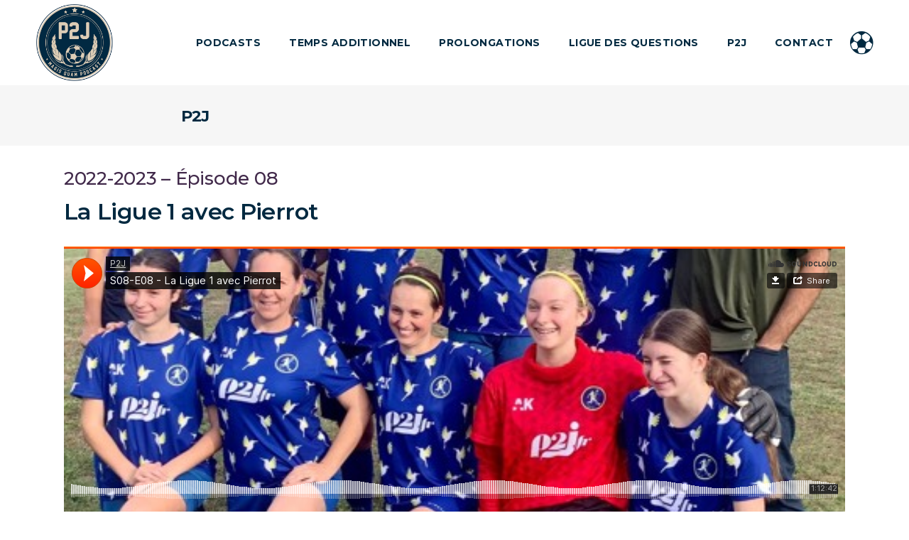

--- FILE ---
content_type: text/html; charset=UTF-8
request_url: https://p2j.fr/s08-e08-ligue-1/
body_size: 13074
content:
<!DOCTYPE html>
<html lang="fr-FR">
<head>
    	
        <meta charset="UTF-8"/>
        <link rel="profile" href="https://gmpg.org/xfn/11"/>
        <link rel="pingback" href="https://p2j.fr/xmlrpc.php"/>

                <meta name="viewport" content="width=device-width,initial-scale=1,user-scalable=no">
        
	<script type="application/javascript">var mkdCoreAjaxUrl = "https://p2j.fr/wp-admin/admin-ajax.php"</script><script type="application/javascript">var MikadofAjaxUrl = "https://p2j.fr/wp-admin/admin-ajax.php"</script><meta name='robots' content='index, follow, max-image-preview:large, max-snippet:-1, max-video-preview:-1' />

	<!-- This site is optimized with the Yoast SEO plugin v26.6 - https://yoast.com/wordpress/plugins/seo/ -->
	<title>2022-2023 - Épisode 08 - P2J</title>
	<link rel="canonical" href="https://p2j.fr/s08-e08-ligue-1/" />
	<meta property="og:locale" content="fr_FR" />
	<meta property="og:type" content="article" />
	<meta property="og:title" content="2022-2023 - Épisode 08 - P2J" />
	<meta property="og:description" content="Nous avons 24h de retard mais ce petit tête à tête avec Pierrot valait l&#039;attente" />
	<meta property="og:url" content="https://p2j.fr/s08-e08-ligue-1/" />
	<meta property="og:site_name" content="P2J" />
	<meta property="article:publisher" content="https://www.facebook.com/p2j.fr" />
	<meta property="article:published_time" content="2022-10-04T20:03:21+00:00" />
	<meta property="og:image" content="https://p2j.fr/wp-content/uploads/2022/10/p2j-s08-e08.jpg" />
	<meta property="og:image:width" content="1600" />
	<meta property="og:image:height" content="1346" />
	<meta property="og:image:type" content="image/jpeg" />
	<meta name="author" content="P2J" />
	<meta name="twitter:card" content="summary_large_image" />
	<meta name="twitter:image" content="https://p2j.fr/wp-content/uploads/2022/10/p2j-s08-e08.jpg" />
	<meta name="twitter:creator" content="@p2j_fr" />
	<meta name="twitter:site" content="@p2j_fr" />
	<meta name="twitter:label1" content="Écrit par" />
	<meta name="twitter:data1" content="P2J" />
	<meta name="twitter:label2" content="Durée de lecture estimée" />
	<meta name="twitter:data2" content="1 minute" />
	<script type="application/ld+json" class="yoast-schema-graph">{"@context":"https://schema.org","@graph":[{"@type":"WebPage","@id":"https://p2j.fr/s08-e08-ligue-1/","url":"https://p2j.fr/s08-e08-ligue-1/","name":"2022-2023 - Épisode 08 - P2J","isPartOf":{"@id":"https://p2j.fr/#website"},"datePublished":"2022-10-04T20:03:21+00:00","author":{"@id":"https://p2j.fr/#/schema/person/38ea865e359f392d66a82c56abbecc45"},"breadcrumb":{"@id":"https://p2j.fr/s08-e08-ligue-1/#breadcrumb"},"inLanguage":"fr-FR","potentialAction":[{"@type":"ReadAction","target":["https://p2j.fr/s08-e08-ligue-1/"]}]},{"@type":"BreadcrumbList","@id":"https://p2j.fr/s08-e08-ligue-1/#breadcrumb","itemListElement":[{"@type":"ListItem","position":1,"name":"Accueil","item":"https://p2j.fr/"},{"@type":"ListItem","position":2,"name":"2022-2023 &#8211; Épisode 08"}]},{"@type":"WebSite","@id":"https://p2j.fr/#website","url":"https://p2j.fr/","name":"P2J","description":"Magis Quam Podcasts","potentialAction":[{"@type":"SearchAction","target":{"@type":"EntryPoint","urlTemplate":"https://p2j.fr/?s={search_term_string}"},"query-input":{"@type":"PropertyValueSpecification","valueRequired":true,"valueName":"search_term_string"}}],"inLanguage":"fr-FR"},{"@type":"Person","@id":"https://p2j.fr/#/schema/person/38ea865e359f392d66a82c56abbecc45","name":"P2J","image":{"@type":"ImageObject","inLanguage":"fr-FR","@id":"https://p2j.fr/#/schema/person/image/","url":"https://secure.gravatar.com/avatar/40b4a483fa65a62540f45f300489aeee687b3d1edcb7552deb4b44930677cfea?s=96&d=mm&r=g","contentUrl":"https://secure.gravatar.com/avatar/40b4a483fa65a62540f45f300489aeee687b3d1edcb7552deb4b44930677cfea?s=96&d=mm&r=g","caption":"P2J"},"url":"https://p2j.fr/author/p2j_fr/"}]}</script>
	<!-- / Yoast SEO plugin. -->


<link rel='dns-prefetch' href='//maps.googleapis.com' />
<link rel='dns-prefetch' href='//fonts.googleapis.com' />
<link rel='dns-prefetch' href='//www.googletagmanager.com' />
<link rel="alternate" type="application/rss+xml" title="P2J &raquo; Flux" href="https://p2j.fr/feed/" />
<link rel="alternate" type="application/rss+xml" title="P2J &raquo; Flux des commentaires" href="https://p2j.fr/comments/feed/" />
<link rel="alternate" title="oEmbed (JSON)" type="application/json+oembed" href="https://p2j.fr/wp-json/oembed/1.0/embed?url=https%3A%2F%2Fp2j.fr%2Fs08-e08-ligue-1%2F" />
<link rel="alternate" title="oEmbed (XML)" type="text/xml+oembed" href="https://p2j.fr/wp-json/oembed/1.0/embed?url=https%3A%2F%2Fp2j.fr%2Fs08-e08-ligue-1%2F&#038;format=xml" />
		<!-- This site uses the Google Analytics by ExactMetrics plugin v8.11.1 - Using Analytics tracking - https://www.exactmetrics.com/ -->
		<!-- Note: ExactMetrics is not currently configured on this site. The site owner needs to authenticate with Google Analytics in the ExactMetrics settings panel. -->
					<!-- No tracking code set -->
				<!-- / Google Analytics by ExactMetrics -->
		<style id='wp-img-auto-sizes-contain-inline-css' type='text/css'>
img:is([sizes=auto i],[sizes^="auto," i]){contain-intrinsic-size:3000px 1500px}
/*# sourceURL=wp-img-auto-sizes-contain-inline-css */
</style>
<style id='wp-emoji-styles-inline-css' type='text/css'>

	img.wp-smiley, img.emoji {
		display: inline !important;
		border: none !important;
		box-shadow: none !important;
		height: 1em !important;
		width: 1em !important;
		margin: 0 0.07em !important;
		vertical-align: -0.1em !important;
		background: none !important;
		padding: 0 !important;
	}
/*# sourceURL=wp-emoji-styles-inline-css */
</style>
<link rel='stylesheet' id='contact-form-7-css' href='https://p2j.fr/wp-content/plugins/contact-form-7/includes/css/styles.css?ver=6.1.4' type='text/css' media='all' />
<link rel='stylesheet' id='rs-plugin-settings-css' href='https://p2j.fr/wp-content/plugins/revslider/public/assets/css/rs6.css?ver=6.2.1' type='text/css' media='all' />
<style id='rs-plugin-settings-inline-css' type='text/css'>
#rs-demo-id {}
/*# sourceURL=rs-plugin-settings-inline-css */
</style>
<link rel='stylesheet' id='cortex_mikado_default_style-css' href='https://p2j.fr/wp-content/themes/cortex/style.css?ver=6.9' type='text/css' media='all' />
<link rel='stylesheet' id='cortex_mikado_modules_plugins-css' href='https://p2j.fr/wp-content/themes/cortex/assets/css/plugins.min.css?ver=6.9' type='text/css' media='all' />
<link rel='stylesheet' id='cortex_mikado_modules-css' href='https://p2j.fr/wp-content/themes/cortex/assets/css/modules.min.css?ver=6.9' type='text/css' media='all' />
<style id='cortex_mikado_modules-inline-css' type='text/css'>
   
h1 a, h2 a, h3 a, h4 a, h5 a, h6 a {
   color: #002940 !important;
}

h1 a:hover, h2 a:hover, h3 a:hover, h4 a:hover, h5 a:hover, h6 a:hover{
   color: #00A6FB !important;
}

/* Accueil titre news */
.mkdf-blog-list-holder.mkdf-boxes .mkdf-blog-list-item-table-cell .mkdf-section-title {
    color: #002940 !important;
}
/* Accueil sur-titre fil actus */
.mkdf-blog-list-holder .mkdf-item-info-section > div {
    color: #00A6FB !important;

}

/* Accueil lien auteur news */
.mkdf-blog-list-holder .mkdf-post-info-author a {
    color: #00A6FB !important;

}
/* Accueil titre P2J */
h2.mkdf-pcta-title {
    color: #002940 !important;
}

.page-id-491.mkdf-light-header .mkdf-page-header>div:not(.mkdf-sticky-header) .mkdf-main-menu>ul>li>a span.mkdf-item-inner .mkdf-item-text:before, 
.page-id-491.mkdf-light-header.mkdf-header-style-on-scroll .mkdf-page-header .mkdf-main-menu>ul>li>a span.mkdf-item-inner .mkdf-item-text:before {
    background-color: #41ebdf;
}

.mkdf-btn.mkdf-hovered .mkdf-btn-icon-holder {
    -webkit-transform: translateX(5px);
    transform: translateX(5px);
}

.mkdf-rev-slider-loaded .mkdf-smooth-transition-loader,
body:not(.page-template-landing-page):not(.page-id-552) .mkdf-smooth-transition-loader {
    display: none !important;
    opacity: 0 !important;
}

body.page-template-landing-page .mkdf-smooth-transition-loader {
    background-color: transparent !important;
}
a.kdf-post-info-author-link {
display:none !important;
}
.mkdf-iwt .mkdf-icon-shortcode, .mkdf-portfolio-filter-holder .mkdf-portfolio-filter-holder-inner ul li.active span, .mkdf-portfolio-filter-holder .mkdf-portfolio-filter-holder-inner ul li.current span, .mkdf-portfolio-filter-holder .mkdf-portfolio-filter-holder-inner ul li:hover span {
    color: #00A6FB !important;
}
.mkdf-social-share-holder.mkdf-list li a {
    color: #00A6FB !important;
}
.single .mkdf-post-image img {
 display:none;
}
.mkdf-title-subtitle-holder-inner {
max-width:70% !important;
margin-right:auto;
margin-left:auto;
}
.mkdf-container-inner mkdf-404-page {
display:block;
padding-top:200px;
background: #fff url(https://p2j.fr/wp-content/uploads/2017/12/404.png) no-repeat center center;

}
.mkdf-footer-top {
background: url(https://p2j.fr/wp-content/uploads/2018/02/footer-bleu-small-50.png) no-repeat center 20px;
}
/*# sourceURL=cortex_mikado_modules-inline-css */
</style>
<link rel='stylesheet' id='mkdf_font_awesome-css' href='https://p2j.fr/wp-content/themes/cortex/assets/css/font-awesome/css/font-awesome.min.css?ver=6.9' type='text/css' media='all' />
<link rel='stylesheet' id='mkdf_font_elegant-css' href='https://p2j.fr/wp-content/themes/cortex/assets/css/elegant-icons/style.min.css?ver=6.9' type='text/css' media='all' />
<link rel='stylesheet' id='mkdf_ion_icons-css' href='https://p2j.fr/wp-content/themes/cortex/assets/css/ion-icons/css/ionicons.min.css?ver=6.9' type='text/css' media='all' />
<link rel='stylesheet' id='mkdf_linea_icons-css' href='https://p2j.fr/wp-content/themes/cortex/assets/css/linea-icons/style.css?ver=6.9' type='text/css' media='all' />
<link rel='stylesheet' id='mkdf_linear_icons-css' href='https://p2j.fr/wp-content/themes/cortex/assets/css/linear-icons/style.css?ver=6.9' type='text/css' media='all' />
<link rel='stylesheet' id='cortex_mikado_blog-css' href='https://p2j.fr/wp-content/themes/cortex/assets/css/blog.min.css?ver=6.9' type='text/css' media='all' />
<link rel='stylesheet' id='mediaelement-css' href='https://p2j.fr/wp-includes/js/mediaelement/mediaelementplayer-legacy.min.css?ver=4.2.17' type='text/css' media='all' />
<link rel='stylesheet' id='wp-mediaelement-css' href='https://p2j.fr/wp-includes/js/mediaelement/wp-mediaelement.min.css?ver=6.9' type='text/css' media='all' />
<link rel='stylesheet' id='cortex_mikado_modules_responsive-css' href='https://p2j.fr/wp-content/themes/cortex/assets/css/modules-responsive.min.css?ver=6.9' type='text/css' media='all' />
<link rel='stylesheet' id='cortex_mikado_blog_responsive-css' href='https://p2j.fr/wp-content/themes/cortex/assets/css/blog-responsive.min.css?ver=6.9' type='text/css' media='all' />
<link rel='stylesheet' id='cortex_mikado_style_dynamic_responsive-css' href='https://p2j.fr/wp-content/themes/cortex/assets/css/style_dynamic_responsive.css?ver=1591166357' type='text/css' media='all' />
<link rel='stylesheet' id='cortex_mikado_style_dynamic-css' href='https://p2j.fr/wp-content/themes/cortex/assets/css/style_dynamic.css?ver=1591166357' type='text/css' media='all' />
<link rel='stylesheet' id='js_composer_front-css' href='https://p2j.fr/wp-content/plugins/js_composer/assets/css/js_composer.min.css?ver=5.2' type='text/css' media='all' />
<link rel='stylesheet' id='cortex_mikado_google_fonts-css' href='https://fonts.googleapis.com/css?family=Montserrat%3A100%2C100italic%2C200%2C200italic%2C300%2C300italic%2C400%2C400italic%2C500%2C500italic%2C600%2C600italic%2C700%2C700italic%2C800%2C800italic%2C900%2C900italic%7CMontserrat%3A100%2C100italic%2C200%2C200italic%2C300%2C300italic%2C400%2C400italic%2C500%2C500italic%2C600%2C600italic%2C700%2C700italic%2C800%2C800italic%2C900%2C900italic&#038;subset=latin%2Clatin-ext&#038;ver=1.0.0' type='text/css' media='all' />
<script type="text/javascript" src="https://p2j.fr/wp-includes/js/jquery/jquery.min.js?ver=3.7.1" id="jquery-core-js"></script>
<script type="text/javascript" src="https://p2j.fr/wp-includes/js/jquery/jquery-migrate.min.js?ver=3.4.1" id="jquery-migrate-js"></script>
<script type="text/javascript" src="https://p2j.fr/wp-content/plugins/revslider/public/assets/js/rbtools.min.js?ver=6.0" id="tp-tools-js"></script>
<script type="text/javascript" src="https://p2j.fr/wp-content/plugins/revslider/public/assets/js/rs6.min.js?ver=6.2.1" id="revmin-js"></script>
<link rel="https://api.w.org/" href="https://p2j.fr/wp-json/" /><link rel="alternate" title="JSON" type="application/json" href="https://p2j.fr/wp-json/wp/v2/posts/10027" /><link rel="EditURI" type="application/rsd+xml" title="RSD" href="https://p2j.fr/xmlrpc.php?rsd" />
<meta name="generator" content="WordPress 6.9" />
<link rel='shortlink' href='https://p2j.fr/?p=10027' />
<meta name="generator" content="Site Kit by Google 1.168.0" /><style type="text/css">.recentcomments a{display:inline !important;padding:0 !important;margin:0 !important;}</style><meta name="generator" content="Powered by Visual Composer - drag and drop page builder for WordPress."/>
<!--[if lte IE 9]><link rel="stylesheet" type="text/css" href="https://p2j.fr/wp-content/plugins/js_composer/assets/css/vc_lte_ie9.min.css" media="screen"><![endif]--><meta name="generator" content="Powered by Slider Revolution 6.2.1 - responsive, Mobile-Friendly Slider Plugin for WordPress with comfortable drag and drop interface." />
<link rel="icon" href="https://p2j.fr/wp-content/uploads/2018/01/logo-P2J-2018-small-150x150.png" sizes="32x32" />
<link rel="icon" href="https://p2j.fr/wp-content/uploads/2018/01/logo-P2J-2018-small-300x300.png" sizes="192x192" />
<link rel="apple-touch-icon" href="https://p2j.fr/wp-content/uploads/2018/01/logo-P2J-2018-small-300x300.png" />
<meta name="msapplication-TileImage" content="https://p2j.fr/wp-content/uploads/2018/01/logo-P2J-2018-small-300x300.png" />
<script type="text/javascript">function setREVStartSize(e){			
			try {								
				var pw = document.getElementById(e.c).parentNode.offsetWidth,
					newh;
				pw = pw===0 || isNaN(pw) ? window.innerWidth : pw;
				e.tabw = e.tabw===undefined ? 0 : parseInt(e.tabw);
				e.thumbw = e.thumbw===undefined ? 0 : parseInt(e.thumbw);
				e.tabh = e.tabh===undefined ? 0 : parseInt(e.tabh);
				e.thumbh = e.thumbh===undefined ? 0 : parseInt(e.thumbh);
				e.tabhide = e.tabhide===undefined ? 0 : parseInt(e.tabhide);
				e.thumbhide = e.thumbhide===undefined ? 0 : parseInt(e.thumbhide);
				e.mh = e.mh===undefined || e.mh=="" || e.mh==="auto" ? 0 : parseInt(e.mh,0);		
				if(e.layout==="fullscreen" || e.l==="fullscreen") 						
					newh = Math.max(e.mh,window.innerHeight);				
				else{					
					e.gw = Array.isArray(e.gw) ? e.gw : [e.gw];
					for (var i in e.rl) if (e.gw[i]===undefined || e.gw[i]===0) e.gw[i] = e.gw[i-1];					
					e.gh = e.el===undefined || e.el==="" || (Array.isArray(e.el) && e.el.length==0)? e.gh : e.el;
					e.gh = Array.isArray(e.gh) ? e.gh : [e.gh];
					for (var i in e.rl) if (e.gh[i]===undefined || e.gh[i]===0) e.gh[i] = e.gh[i-1];
										
					var nl = new Array(e.rl.length),
						ix = 0,						
						sl;					
					e.tabw = e.tabhide>=pw ? 0 : e.tabw;
					e.thumbw = e.thumbhide>=pw ? 0 : e.thumbw;
					e.tabh = e.tabhide>=pw ? 0 : e.tabh;
					e.thumbh = e.thumbhide>=pw ? 0 : e.thumbh;					
					for (var i in e.rl) nl[i] = e.rl[i]<window.innerWidth ? 0 : e.rl[i];
					sl = nl[0];									
					for (var i in nl) if (sl>nl[i] && nl[i]>0) { sl = nl[i]; ix=i;}															
					var m = pw>(e.gw[ix]+e.tabw+e.thumbw) ? 1 : (pw-(e.tabw+e.thumbw)) / (e.gw[ix]);					

					newh =  (e.type==="carousel" && e.justify==="true" ? e.gh[ix] : (e.gh[ix] * m)) + (e.tabh + e.thumbh);
				}			
				
				if(window.rs_init_css===undefined) window.rs_init_css = document.head.appendChild(document.createElement("style"));					
				document.getElementById(e.c).height = newh;
				window.rs_init_css.innerHTML += "#"+e.c+"_wrapper { height: "+newh+"px }";				
			} catch(e){
				console.log("Failure at Presize of Slider:" + e)
			}					   
		  };</script>
<noscript><style type="text/css"> .wpb_animate_when_almost_visible { opacity: 1; }</style></noscript></head>

<body data-rsssl=1 class="wp-singular post-template-default single single-post postid-10027 single-format-standard wp-theme-cortex mkd-core-1.0 cortex-ver-1.0.1  mkdf-smooth-page-transitions mkdf-mimic-ajax mkdf-grid-1300 mkdf-blog-installed mkdf-header-standard mkdf-sticky-header-on-scroll-down-up mkdf-default-mobile-header mkdf-sticky-up-mobile-header mkdf-dropdown-animate-height mkdf-search-covers-header mkdf-side-menu-slide-from-right wpb-js-composer js-comp-ver-5.2 vc_responsive">
<section class="mkdf-side-menu right">
		<div class="mkdf-close-side-menu-holder">
		<div class="mkdf-close-side-menu-holder-inner">
			<a href="#" target="_self" class="mkdf-close-side-menu">
				<span aria-hidden="true" class="ion-close"></span>
			</a>
		</div>
	</div>
	<div id="text-2" class="widget mkdf-sidearea widget_text">			<div class="textwidget"><p><a href="#"><img decoding="async" class="alignnone" src="/wp-content/uploads/2017/10/sifflet-blanc.png" alt="logo" width="45" height="45" /></a><div class="vc_empty_space"   style="height: 0px" ><span class="vc_empty_space_inner"></span></div>
P2J c’est un collectif de potes passionnés de football et de rencontres qui décident en 2015 de lancer le premier podcast football totalement de mauvaise foi puis de créer des évènements pour partager cette passion avec le plus grand nombre<div class="vc_empty_space"   style="height: 0px" ><span class="vc_empty_space_inner"></span></div>
</p>
<div style="font-style: italic; font-size: 14px;">Vous voulez participer ou nous présenter vos projets ?</div>
<div style="font-style: italic; font-size: 14px;"><a href="https://p2j.fr/contact/">Contactez-nous</a></div>
</div>
		</div>
        <div class="widget mkdf-raw-html-widget  ">
            </span><span class="mkdf-icon-shortcode normal" style="margin: 0 12px 0 0;" data-hover-color="#ff2c55" data-color="#41ebdf">
<a href="https://twitter.com/p2j_fr" target="_blank" rel="noopener">
<i class="mkdf-icon-font-awesome fa fa-twitter mkdf-icon-element" style="color: #41ebdf; font-size: 26px;">
</i>
</a>
</span><span class="mkdf-icon-shortcode normal" style="margin: 0 12px 0 0;" data-hover-color="#ff2c55" data-color="#41ebdf">
<a href="https://www.facebook.com/p2j.fr/" target="_blank" rel="noopener">
<i class="mkdf-icon-font-awesome fa fa-facebook mkdf-icon-element" style="color: rgb(65, 235, 223); font-size: 26px;">
</i>
</a>
</span><span class="mkdf-icon-shortcode normal" style="margin: 0 12px 0 0;" data-hover-color="#ff2c55" data-color="#41ebdf">
<a href="https://www.instagram.com/p2j_fr/" target="_blank" rel="noopener">
<i class="mkdf-icon-font-awesome fa fa-instagram mkdf-icon-element" style="color: rgb(65, 235, 223); font-size: 26px;">
</i>
</a>
</span>        </div>
        </section>

<div class="mkdf-smooth-transition-loader mkdf-mimic-ajax">
    <div class="mkdf-st-loader">
        <div class="mkdf-st-loader1">
            <div class="mkdf-triple-bounce"><div class="mkdf-triple-bounce1"></div><div class="mkdf-triple-bounce2"></div><div class="mkdf-triple-bounce3"></div></div>        </div>
    </div>
</div>

<div class="mkdf-wrapper">
    <div class="mkdf-wrapper-inner">
        
<header class="mkdf-page-header">
        <div class="mkdf-menu-area mkdf-menu-right" style=";">
        			            <div class="mkdf-vertical-align-containers">
                <div class="mkdf-position-left">
                    <div class="mkdf-position-left-inner">
                        
<div class="mkdf-logo-wrapper">
    <a href="https://p2j.fr/" style="height: 197px;">
        <img class="mkdf-normal-logo" src="https://p2j.fr/wp-content/uploads/2018/01/logo-P2J-2018-small.png" alt="logo"/>
        <img class="mkdf-dark-logo" src="https://p2j.fr/wp-content/uploads/2018/01/logo-P2J-2018-small.png" alt="dark logoo"/>        <img class="mkdf-light-logo" src="https://p2j.fr/wp-content/uploads/2018/01/logo-P2J-2018-small.png" alt="light logo"/>    </a>
</div>

                                            </div>
                </div>
                <div class="mkdf-position-right">
                    <div class="mkdf-position-right-inner">
                                                    
<nav class="mkdf-main-menu mkdf-drop-down mkdf-default-nav">
    <ul id="menu-main-menu" class="clearfix"><li id="nav-menu-item-5967" class="menu-item menu-item-type-post_type menu-item-object-page mkdf-menu-narrow mkdf-wide-background"><a href="https://p2j.fr/podcasts/"><span class="mkdf-item-outer"><span class="mkdf-item-inner"><span class="mkdf-item-text">Podcasts</span></span><span class="plus"></span></span></a></li>
<li id="nav-menu-item-6054" class="menu-item menu-item-type-post_type menu-item-object-page mkdf-menu-narrow mkdf-wide-background"><a href="https://p2j.fr/temps-additionnel/"><span class="mkdf-item-outer"><span class="mkdf-item-inner"><span class="mkdf-item-text">Temps additionnel</span></span><span class="plus"></span></span></a></li>
<li id="nav-menu-item-5999" class="menu-item menu-item-type-post_type menu-item-object-page mkdf-menu-narrow mkdf-wide-background"><a href="https://p2j.fr/prolongations/"><span class="mkdf-item-outer"><span class="mkdf-item-inner"><span class="mkdf-item-text">Prolongations</span></span><span class="plus"></span></span></a></li>
<li id="nav-menu-item-7112" class="menu-item menu-item-type-post_type menu-item-object-page mkdf-menu-narrow mkdf-wide-background"><a href="https://p2j.fr/ligue-des-questions/"><span class="mkdf-item-outer"><span class="mkdf-item-inner"><span class="mkdf-item-text">Ligue des Questions</span></span><span class="plus"></span></span></a></li>
<li id="nav-menu-item-6004" class="menu-item menu-item-type-post_type menu-item-object-page mkdf-menu-narrow mkdf-wide-background"><a href="https://p2j.fr/effectif-pro/"><span class="mkdf-item-outer"><span class="mkdf-item-inner"><span class="mkdf-item-text">P2J</span></span><span class="plus"></span></span></a></li>
<li id="nav-menu-item-499" class="menu-item menu-item-type-post_type menu-item-object-page mkdf-menu-narrow mkdf-wide-background"><a href="https://p2j.fr/contact/"><span class="mkdf-item-outer"><span class="mkdf-item-inner"><span class="mkdf-item-text">Contact</span></span><span class="plus"></span></span></a></li>
</ul></nav>

                                                        <a class="mkdf-side-menu-button-opener normal"  href="javascript:void(0)">
            <i class="mkdf-icon-ion-icon ion-ios-football " ></i>        </a>

                        </div>
                </div>
            </div>
            </div>
        
<div class="mkdf-sticky-header">
        <div class="mkdf-sticky-holder mkdf-sticky-menu-right">
                <div class=" mkdf-vertical-align-containers">
                <div class="mkdf-position-left">
                    <div class="mkdf-position-left-inner">
                        
<div class="mkdf-logo-wrapper">
    <a href="https://p2j.fr/" style="height: 197px;">
        <img class="mkdf-normal-logo" src="https://p2j.fr/wp-content/uploads/2018/01/logo-P2J-2018-small.png" alt="logo"/>
        <img class="mkdf-dark-logo" src="https://p2j.fr/wp-content/uploads/2018/01/logo-P2J-2018-small.png" alt="dark logoo"/>        <img class="mkdf-light-logo" src="https://p2j.fr/wp-content/uploads/2018/01/logo-P2J-2018-small.png" alt="light logo"/>    </a>
</div>

                                            </div>
                </div>
                <div class="mkdf-position-right">
                    <div class="mkdf-position-right-inner">
                                                    
<nav class="mkdf-main-menu mkdf-drop-down mkdf-sticky-nav">
    <ul id="menu-main-menu-1" class="clearfix"><li id="sticky-nav-menu-item-5967" class="menu-item menu-item-type-post_type menu-item-object-page mkdf-menu-narrow mkdf-wide-background"><a href="https://p2j.fr/podcasts/"><span class="mkdf-item-outer"><span class="mkdf-item-inner"><span class="mkdf-item-text">Podcasts</span></span><span class="plus"></span></span></a></li>
<li id="sticky-nav-menu-item-6054" class="menu-item menu-item-type-post_type menu-item-object-page mkdf-menu-narrow mkdf-wide-background"><a href="https://p2j.fr/temps-additionnel/"><span class="mkdf-item-outer"><span class="mkdf-item-inner"><span class="mkdf-item-text">Temps additionnel</span></span><span class="plus"></span></span></a></li>
<li id="sticky-nav-menu-item-5999" class="menu-item menu-item-type-post_type menu-item-object-page mkdf-menu-narrow mkdf-wide-background"><a href="https://p2j.fr/prolongations/"><span class="mkdf-item-outer"><span class="mkdf-item-inner"><span class="mkdf-item-text">Prolongations</span></span><span class="plus"></span></span></a></li>
<li id="sticky-nav-menu-item-7112" class="menu-item menu-item-type-post_type menu-item-object-page mkdf-menu-narrow mkdf-wide-background"><a href="https://p2j.fr/ligue-des-questions/"><span class="mkdf-item-outer"><span class="mkdf-item-inner"><span class="mkdf-item-text">Ligue des Questions</span></span><span class="plus"></span></span></a></li>
<li id="sticky-nav-menu-item-6004" class="menu-item menu-item-type-post_type menu-item-object-page mkdf-menu-narrow mkdf-wide-background"><a href="https://p2j.fr/effectif-pro/"><span class="mkdf-item-outer"><span class="mkdf-item-inner"><span class="mkdf-item-text">P2J</span></span><span class="plus"></span></span></a></li>
<li id="sticky-nav-menu-item-499" class="menu-item menu-item-type-post_type menu-item-object-page mkdf-menu-narrow mkdf-wide-background"><a href="https://p2j.fr/contact/"><span class="mkdf-item-outer"><span class="mkdf-item-inner"><span class="mkdf-item-text">Contact</span></span><span class="plus"></span></span></a></li>
</ul></nav>

                                                        <a class="mkdf-side-menu-button-opener normal" style="color: #fff" href="javascript:void(0)">
            <i class="mkdf-icon-ion-icon ion-ios-football " ></i>        </a>

                        </div>
                </div>
            </div>
                </div>
</div>

</header>


<header class="mkdf-mobile-header">
    <div class="mkdf-mobile-header-inner">
                <div class="mkdf-mobile-header-holder">
            <div class="mkdf-grid">
                <div class="mkdf-vertical-align-containers">
                                            <div class="mkdf-mobile-menu-opener">
                            <a href="javascript:void(0)">
                    <span class="mkdf-mobile-opener-icon-holder">
                        <i class="mkdf-icon-font-awesome fa fa-bars " ></i>                    </span>
                            </a>
                        </div>
                                                                <div class="mkdf-position-center">
                            <div class="mkdf-position-center-inner">
                                
<div class="mkdf-mobile-logo-wrapper">
    <a href="https://p2j.fr/" style="height: 197px">
        <img src="https://p2j.fr/wp-content/uploads/2018/01/logo-P2J-2018-small.png" alt="mobile logo"/>
    </a>
</div>

                            </div>
                        </div>
                                        <div class="mkdf-position-right">
                        <div class="mkdf-position-right-inner">
                                                    </div>
                    </div>
                </div> <!-- close .mkdf-vertical-align-containers -->
            </div>
        </div>
        
<nav class="mkdf-mobile-nav">
    <div class="mkdf-grid">
        <ul id="menu-main-menu-2" class=""><li id="mobile-menu-item-5967" class="menu-item menu-item-type-post_type menu-item-object-page "><a href="https://p2j.fr/podcasts/" class=""><span>Podcasts</span></a></li>
<li id="mobile-menu-item-6054" class="menu-item menu-item-type-post_type menu-item-object-page "><a href="https://p2j.fr/temps-additionnel/" class=""><span>Temps additionnel</span></a></li>
<li id="mobile-menu-item-5999" class="menu-item menu-item-type-post_type menu-item-object-page "><a href="https://p2j.fr/prolongations/" class=""><span>Prolongations</span></a></li>
<li id="mobile-menu-item-7112" class="menu-item menu-item-type-post_type menu-item-object-page "><a href="https://p2j.fr/ligue-des-questions/" class=""><span>Ligue des Questions</span></a></li>
<li id="mobile-menu-item-6004" class="menu-item menu-item-type-post_type menu-item-object-page "><a href="https://p2j.fr/effectif-pro/" class=""><span>P2J</span></a></li>
<li id="mobile-menu-item-499" class="menu-item menu-item-type-post_type menu-item-object-page "><a href="https://p2j.fr/contact/" class=""><span>Contact</span></a></li>
</ul>    </div>
</nav>

    </div>
</header> <!-- close .mkdf-mobile-header -->



                    <a id='mkdf-back-to-top'  href='#'>
                <span class="mkdf-btt-top-shadow"></span>
                <span class="mkdf-icon-stack">
                     <span aria-hidden="true" class="mkdf-icon-font-elegant arrow_carrot-up  " ></span>                </span>
                <span class="mkdf-btt-bottom-shadow"></span>
            </a>
                
        <div class="mkdf-content" >
            <div class="mkdf-content-inner">
    <div class="mkdf-title mkdf-standard-type mkdf-content-left-alignment mkdf-title-small-text-size mkdf-animation-no mkdf-title-in-grid" style="height:85px;" data-height="85" >
        <div class="mkdf-title-image"></div>
        <div class="mkdf-title-holder" style="height:85px;">
            <div class="mkdf-container clearfix">
                <div class="mkdf-container-inner">
                    <div class="mkdf-title-subtitle-holder" style="">
                        <div class="mkdf-title-subtitle-holder-inner">
                                                        <h1 ><span>P2J</span></h1>
                                                                                                                    </div>
                    </div>
                </div>
            </div>
        </div>
    </div>

	<div class="mkdf-container">
				<div class="mkdf-container-inner">
				<div class="mkdf-blog-holder mkdf-blog-single">
		<article id="post-10027" class="post-10027 post type-post status-publish format-standard hentry category-podcasts category-saison-2022-2023 category-saisons-regulieres">
	<div class="mkdf-post-content">
				<div class="mkdf-post-text">
			<div class="mkdf-post-text-inner clearfix">
				<h4 class="mkdf-post-title">
	2022-2023 &#8211; Épisode 08</h4>
				<div class="vc_row wpb_row vc_row-fluid mkdf-section mkdf-content-aligment-left" style=""><div class="clearfix mkdf-full-section-inner"><div class="wpb_column vc_column_container vc_col-sm-12"><div class="vc_column-inner "><div class="wpb_wrapper">
	<div class="wpb_text_column wpb_content_element " >
		<div class="wpb_wrapper">
			<h3><a href="s08-e08-ligue-1">La Ligue 1 avec Pierrot</a></h3>

		</div>
	</div>
</div></div></div></div></div><div class="vc_row wpb_row vc_row-fluid mkdf-section mkdf-content-aligment-left" style=""><div class="clearfix mkdf-full-section-inner"><div class="wpb_column vc_column_container vc_col-sm-12"><div class="vc_column-inner "><div class="wpb_wrapper"><div class="vc_empty_space"   style="height: 30px" ><span class="vc_empty_space_inner"></span></div>

	<div class="wpb_text_column wpb_content_element " >
		<div class="wpb_wrapper">
			<p><iframe src="https://w.soundcloud.com/player/?url=https%3A//api.soundcloud.com/tracks/1356776341&amp;color=%23ff5500&amp;auto_play=false&amp;hide_related=false&amp;show_comments=true&amp;show_user=true&amp;show_reposts=false&amp;show_teaser=true&amp;visual=true" width="100%" height="400" frameborder="no" scrolling="no"></iframe></p>

		</div>
	</div>
<div class="vc_empty_space"   style="height: 30px" ><span class="vc_empty_space_inner"></span></div>

	<div class="wpb_text_column wpb_content_element " >
		<div class="wpb_wrapper">
			<p><span id="more-10027"></span></p>

		</div>
	</div>
</div></div></div></div></div><div class="vc_row wpb_row vc_row-fluid mkdf-section mkdf-content-aligment-left" style=""><div class="clearfix mkdf-full-section-inner"><div class="wpb_column vc_column_container vc_col-sm-6"><div class="vc_column-inner "><div class="wpb_wrapper">
	<div class="wpb_text_column wpb_content_element " >
		<div class="wpb_wrapper">
			<p>Nous avons 24h de retard mais ce petit tête à tête avec Pierrot valait l&rsquo;attente.</p>
<p>On parle de Ligue 1, de foot anglais et du plaisir de se revoir toutes les semaines.</p>
<p>Et annonce, P2J sera à Lyon lundi prochain, avis aux amateurs 🙂</p>
<p>Bonne écoute !</p>

		</div>
	</div>
</div></div></div><div class="wpb_column vc_column_container vc_col-sm-6"><div class="vc_column-inner "><div class="wpb_wrapper"></div></div></div></div></div><div class="vc_row wpb_row vc_row-fluid mkdf-section mkdf-content-aligment-left" style=""><div class="clearfix mkdf-full-section-inner"><div class="wpb_column vc_column_container vc_col-sm-12"><div class="vc_column-inner "><div class="wpb_wrapper"><div class="vc_empty_space"   style="height: 30px" ><span class="vc_empty_space_inner"></span></div>
</div></div></div></div></div>

				
				<div class="mkdf-post-info-bottom">
					<div class="mkdf-post-info-bottom-left">
						<div class="mkdf-post-info-date">
			4 octobre 2022	</div><div class="mkdf-post-info-author">
	<a class="mkdf-post-info-author-link" href="https://p2j.fr/author/p2j_fr/">
		P2J	</a>
</div><div class="mkdf-post-info-category">
	<a href="https://p2j.fr/category/podcasts/" rel="category tag">Podcasts</a>, <a href="https://p2j.fr/category/podcasts/saisons-regulieres/saison-2022-2023/" rel="category tag">Saison 2022-2023</a>, <a href="https://p2j.fr/category/podcasts/saisons-regulieres/" rel="category tag">Saisons régulières</a></div>					</div>
					<div class="mkdf-post-info-bottom-right">
						<div class="mkdf-post-info-comments-holder">
	<a class="mkdf-post-info-comments" href="https://p2j.fr/s08-e08-ligue-1/#respond" target="_self">
		<span class="icon_comment_alt"></span>Aucun commentaire</a></div><div class="mkdf-blog-like">
	<a href="#" class="mkdf-like" data-type="blog_single" id="mkdf-like-10027-648" title="Like this"><i class="icon_heart_alt" aria-hidden="true"></i><span>7 Likes</span></a></div>					</div>
				</div>
			</div>
		</div>
	</div>
	</article>		<div class="mkdf-blog-single-navigation">
		<div class="mkdf-blog-single-navigation-inner">
							<div class="mkdf-blog-single-prev">
					<a href="https://p2j.fr/s08-e07-foot-francais/" rel="prev"><div class="mkdf-nav-holder mkdf-nav-no-img"><div class="mkdf-nav-image" style="background-image:url();"></div><div class="mkdf-nav-title"><span class="mkdf-nav-text"><span class="mkdf-nav-arrows arrow_left"></span>Précédent</span></div></div></a>				</div><!-- close div.blog_prev -->
			
			<div class="mkdf-blog-single-share">
				<div class="mkdf-social-share-holder mkdf-list">
	<span class="mkdf-social-share-title">Share</span>
	<ul>
		<li class="mkdf-facebook-share">
	<a class="mkdf-share-link" href="#" onclick="window.open('http://www.facebook.com/sharer.php?s=100&amp;p[title]=2022-2023+%26%238211%3B+%C3%89pisode+08&amp;p[url]=https%3A%2F%2Fp2j.fr%2Fs08-e08-ligue-1%2F&amp;p[images][0]=&amp;p[summary]=Nous+avons+24h+de+retard+mais+ce+petit+t%C3%AAte+%C3%A0+t%C3%AAte+avec+Pierrot+valait+l%5C%27attente', 'sharer', 'toolbar=0,status=0,width=620,height=280');">
					<span class="mkdf-social-network-icon social_facebook"></span>
			</a>
</li><li class="mkdf-twitter-share">
	<a class="mkdf-share-link" href="#" onclick="window.open('http://twitter.com/home?status=Nous+avons+24h+de+retard+mais+ce+petit+t%C3%AAte+%C3%A0+t%C3%AAte+avec+Pierrot+valait+l%27attentehttps://p2j.fr/s08-e08-ligue-1/', 'popupwindow', 'scrollbars=yes,width=800,height=400');">
					<span class="mkdf-social-network-icon social_twitter"></span>
			</a>
</li><li class="mkdf-google_plus-share">
	<a class="mkdf-share-link" href="#" onclick="popUp=window.open('https://plus.google.com/share?url=https%3A%2F%2Fp2j.fr%2Fs08-e08-ligue-1%2F', 'popupwindow', 'scrollbars=yes,width=800,height=400');popUp.focus();return false;">
					<span class="mkdf-social-network-icon social_googleplus"></span>
			</a>
</li><li class="mkdf-linkedin-share">
	<a class="mkdf-share-link" href="#" onclick="popUp=window.open('http://linkedin.com/shareArticle?mini=true&amp;url=https%3A%2F%2Fp2j.fr%2Fs08-e08-ligue-1%2F&amp;title=2022-2023+%26%238211%3B+%C3%89pisode+08', 'popupwindow', 'scrollbars=yes,width=800,height=400');popUp.focus();return false;">
					<span class="mkdf-social-network-icon social_linkedin"></span>
			</a>
</li><li class="mkdf-tumblr-share">
	<a class="mkdf-share-link" href="#" onclick="popUp=window.open('http://www.tumblr.com/share/link?url=https%3A%2F%2Fp2j.fr%2Fs08-e08-ligue-1%2F&amp;name=2022-2023+%26%238211%3B+%C3%89pisode+08&amp;description=Nous+avons+24h+de+retard+mais+ce+petit+t%C3%AAte+%C3%A0+t%C3%AAte+avec+Pierrot+valait+l%27attente', 'popupwindow', 'scrollbars=yes,width=800,height=400');popUp.focus();return false;">
					<span class="mkdf-social-network-icon social_tumblr"></span>
			</a>
</li><li class="mkdf-pinterest-share">
	<a class="mkdf-share-link" href="#" onclick="popUp=window.open('http://pinterest.com/pin/create/button/?url=https%3A%2F%2Fp2j.fr%2Fs08-e08-ligue-1%2F&amp;description=2022-2023 &#8211; Épisode 08&amp;media=', 'popupwindow', 'scrollbars=yes,width=800,height=400');popUp.focus();return false;">
					<span class="mkdf-social-network-icon social_pinterest"></span>
			</a>
</li>	</ul>
</div>			</div>

							<div class="mkdf-blog-single-next">
					<a href="https://p2j.fr/s08-e09-chez-pierrot/" rel="next"><div class="mkdf-nav-holder mkdf-nav-no-img"><div class="mkdf-nav-title"><span class="mkdf-nav-text">Suivant<span class="mkdf-nav-arrows arrow_right"></span></span></div><div class="mkdf-nav-image" style="background-image:url();"></div></div></a>				</div>
					</div>
	</div>


	</div>
		</div>
			</div>
	</div> <!-- close div.content_inner -->
</div>  <!-- close div.content -->

<footer >
	<div class="mkdf-footer-inner clearfix">

		
<div class="mkdf-footer-top-holder">
	<div class="mkdf-footer-top mkdf-footer-top-full mkdf-footer-top-aligment-center">
		<div class="clearfix">
	<div class="mkd_column mkdf-column1">
		<div class="mkdf-column-inner">
			<div id="black-studio-tinymce-2" class="widget mkdf-footer-column-1 widget_black_studio_tinymce"><div class="textwidget"><div style="min-width: 320px !important; width: 50% !important; max-width: 500px !important; display: block; margin-top:60px; margin-right: auto; margin-left: auto; border: none !important;"><a href="https://soundcloud.com/p2j_fr" target="_blank" rel="noopener" style="margin:0px 6px;"><img src="https://p2j.fr/wp-content/uploads/2018/02/soundcloud.png" alt="" width="40" height="40"  /></a>  <a href="https://itunes.apple.com/fr/podcast/passement-de-jambes/id1149451344" target="_blank" rel="noopener" style="margin:0px 6px;"><img src="https://p2j.fr/wp-content/uploads/2018/02/itunes.png" alt="" width="40" height="40" /></a> <a href="http://www.deezer.com/fr/show/52829" target="_blank" rel="noopener" style="margin:0px 6px;"><img src="https://p2j.fr/wp-content/uploads/2018/02/deezer.png" alt="" width="40" height="40" /></a> <a href="https://www.facebook.com/p2j.fr/" target="_blank" rel="noopener" style="margin:0px 6px;"><img src="https://p2j.fr/wp-content/uploads/2018/02/facebook.png" alt="" width="40" height="40" /></a> <a href="https://twitter.com/p2j_fr" target="_blank" rel="noopener" style="margin:0px 6px;"><img src="https://p2j.fr/wp-content/uploads/2018/02/twitter.png" alt="" width="40" height="40" /></a> <a href="https://www.instagram.com/p2j_fr/" target="_blank" rel="noopener" style="margin:0px 6px;"><img src="https://p2j.fr/wp-content/uploads/2018/02/instagram.png" alt="" width="40" height="40" /></a> <a href="https://www.youtube.com/channel/UC8aFW2H-00nsnzIajXw1sEg" target="_blank" rel="noopener" style="margin:0px 6px;"><img src="https://p2j.fr/wp-content/uploads/2018/02/youtube.png" alt="" width="40" height="40" /></a></div>
<p>&nbsp;</p>
</div></div>		</div>
	</div>
</div>	</div>
</div>

	</div>
</footer>

</div> <!-- close div.mkdf-wrapper-inner  -->
</div> <!-- close div.mkdf-wrapper -->
<script type="speculationrules">
{"prefetch":[{"source":"document","where":{"and":[{"href_matches":"/*"},{"not":{"href_matches":["/wp-*.php","/wp-admin/*","/wp-content/uploads/*","/wp-content/*","/wp-content/plugins/*","/wp-content/themes/cortex/*","/*\\?(.+)"]}},{"not":{"selector_matches":"a[rel~=\"nofollow\"]"}},{"not":{"selector_matches":".no-prefetch, .no-prefetch a"}}]},"eagerness":"conservative"}]}
</script>
<script type="text/javascript" src="https://p2j.fr/wp-includes/js/dist/hooks.min.js?ver=dd5603f07f9220ed27f1" id="wp-hooks-js"></script>
<script type="text/javascript" src="https://p2j.fr/wp-includes/js/dist/i18n.min.js?ver=c26c3dc7bed366793375" id="wp-i18n-js"></script>
<script type="text/javascript" id="wp-i18n-js-after">
/* <![CDATA[ */
wp.i18n.setLocaleData( { 'text direction\u0004ltr': [ 'ltr' ] } );
//# sourceURL=wp-i18n-js-after
/* ]]> */
</script>
<script type="text/javascript" src="https://p2j.fr/wp-content/plugins/contact-form-7/includes/swv/js/index.js?ver=6.1.4" id="swv-js"></script>
<script type="text/javascript" id="contact-form-7-js-translations">
/* <![CDATA[ */
( function( domain, translations ) {
	var localeData = translations.locale_data[ domain ] || translations.locale_data.messages;
	localeData[""].domain = domain;
	wp.i18n.setLocaleData( localeData, domain );
} )( "contact-form-7", {"translation-revision-date":"2025-02-06 12:02:14+0000","generator":"GlotPress\/4.0.1","domain":"messages","locale_data":{"messages":{"":{"domain":"messages","plural-forms":"nplurals=2; plural=n > 1;","lang":"fr"},"This contact form is placed in the wrong place.":["Ce formulaire de contact est plac\u00e9 dans un mauvais endroit."],"Error:":["Erreur\u00a0:"]}},"comment":{"reference":"includes\/js\/index.js"}} );
//# sourceURL=contact-form-7-js-translations
/* ]]> */
</script>
<script type="text/javascript" id="contact-form-7-js-before">
/* <![CDATA[ */
var wpcf7 = {
    "api": {
        "root": "https:\/\/p2j.fr\/wp-json\/",
        "namespace": "contact-form-7\/v1"
    }
};
//# sourceURL=contact-form-7-js-before
/* ]]> */
</script>
<script type="text/javascript" src="https://p2j.fr/wp-content/plugins/contact-form-7/includes/js/index.js?ver=6.1.4" id="contact-form-7-js"></script>
<script type="text/javascript" src="https://p2j.fr/wp-includes/js/jquery/ui/core.min.js?ver=1.13.3" id="jquery-ui-core-js"></script>
<script type="text/javascript" src="https://p2j.fr/wp-includes/js/jquery/ui/tabs.min.js?ver=1.13.3" id="jquery-ui-tabs-js"></script>
<script type="text/javascript" src="https://p2j.fr/wp-includes/js/jquery/ui/accordion.min.js?ver=1.13.3" id="jquery-ui-accordion-js"></script>
<script type="text/javascript" id="mediaelement-core-js-before">
/* <![CDATA[ */
var mejsL10n = {"language":"fr","strings":{"mejs.download-file":"T\u00e9l\u00e9charger le fichier","mejs.install-flash":"Vous utilisez un navigateur qui n\u2019a pas le lecteur Flash activ\u00e9 ou install\u00e9. Veuillez activer votre extension Flash ou t\u00e9l\u00e9charger la derni\u00e8re version \u00e0 partir de cette adresse\u00a0: https://get.adobe.com/flashplayer/","mejs.fullscreen":"Plein \u00e9cran","mejs.play":"Lecture","mejs.pause":"Pause","mejs.time-slider":"Curseur de temps","mejs.time-help-text":"Utilisez les fl\u00e8ches droite/gauche pour avancer d\u2019une seconde, haut/bas pour avancer de dix secondes.","mejs.live-broadcast":"\u00c9mission en direct","mejs.volume-help-text":"Utilisez les fl\u00e8ches haut/bas pour augmenter ou diminuer le volume.","mejs.unmute":"R\u00e9activer le son","mejs.mute":"Muet","mejs.volume-slider":"Curseur de volume","mejs.video-player":"Lecteur vid\u00e9o","mejs.audio-player":"Lecteur audio","mejs.captions-subtitles":"L\u00e9gendes/Sous-titres","mejs.captions-chapters":"Chapitres","mejs.none":"Aucun","mejs.afrikaans":"Afrikaans","mejs.albanian":"Albanais","mejs.arabic":"Arabe","mejs.belarusian":"Bi\u00e9lorusse","mejs.bulgarian":"Bulgare","mejs.catalan":"Catalan","mejs.chinese":"Chinois","mejs.chinese-simplified":"Chinois (simplifi\u00e9)","mejs.chinese-traditional":"Chinois (traditionnel)","mejs.croatian":"Croate","mejs.czech":"Tch\u00e8que","mejs.danish":"Danois","mejs.dutch":"N\u00e9erlandais","mejs.english":"Anglais","mejs.estonian":"Estonien","mejs.filipino":"Filipino","mejs.finnish":"Finnois","mejs.french":"Fran\u00e7ais","mejs.galician":"Galicien","mejs.german":"Allemand","mejs.greek":"Grec","mejs.haitian-creole":"Cr\u00e9ole ha\u00eftien","mejs.hebrew":"H\u00e9breu","mejs.hindi":"Hindi","mejs.hungarian":"Hongrois","mejs.icelandic":"Islandais","mejs.indonesian":"Indon\u00e9sien","mejs.irish":"Irlandais","mejs.italian":"Italien","mejs.japanese":"Japonais","mejs.korean":"Cor\u00e9en","mejs.latvian":"Letton","mejs.lithuanian":"Lituanien","mejs.macedonian":"Mac\u00e9donien","mejs.malay":"Malais","mejs.maltese":"Maltais","mejs.norwegian":"Norv\u00e9gien","mejs.persian":"Perse","mejs.polish":"Polonais","mejs.portuguese":"Portugais","mejs.romanian":"Roumain","mejs.russian":"Russe","mejs.serbian":"Serbe","mejs.slovak":"Slovaque","mejs.slovenian":"Slov\u00e9nien","mejs.spanish":"Espagnol","mejs.swahili":"Swahili","mejs.swedish":"Su\u00e9dois","mejs.tagalog":"Tagalog","mejs.thai":"Thai","mejs.turkish":"Turc","mejs.ukrainian":"Ukrainien","mejs.vietnamese":"Vietnamien","mejs.welsh":"Ga\u00e9lique","mejs.yiddish":"Yiddish"}};
//# sourceURL=mediaelement-core-js-before
/* ]]> */
</script>
<script type="text/javascript" src="https://p2j.fr/wp-includes/js/mediaelement/mediaelement-and-player.min.js?ver=4.2.17" id="mediaelement-core-js"></script>
<script type="text/javascript" src="https://p2j.fr/wp-includes/js/mediaelement/mediaelement-migrate.min.js?ver=6.9" id="mediaelement-migrate-js"></script>
<script type="text/javascript" id="mediaelement-js-extra">
/* <![CDATA[ */
var _wpmejsSettings = {"pluginPath":"/wp-includes/js/mediaelement/","classPrefix":"mejs-","stretching":"responsive","audioShortcodeLibrary":"mediaelement","videoShortcodeLibrary":"mediaelement"};
//# sourceURL=mediaelement-js-extra
/* ]]> */
</script>
<script type="text/javascript" src="https://p2j.fr/wp-includes/js/mediaelement/wp-mediaelement.min.js?ver=6.9" id="wp-mediaelement-js"></script>
<script type="text/javascript" src="https://p2j.fr/wp-content/themes/cortex/assets/js/third-party.min.js?ver=6.9" id="cortex_mikado_third_party-js"></script>
<script type="text/javascript" src="https://p2j.fr/wp-content/plugins/js_composer/assets/lib/bower/isotope/dist/isotope.pkgd.min.js?ver=5.2" id="isotope-js"></script>
<script type="text/javascript" src="//maps.googleapis.com/maps/api/js?key=AIzaSyC1MExmnWOqg2DAlubghVlmN340pPA9DaA&amp;ver=6.9" id="google_map_api-js"></script>
<script type="text/javascript" id="cortex_mikado_modules-js-extra">
/* <![CDATA[ */
var mkdfGlobalVars = {"vars":{"mkdfAddForAdminBar":0,"mkdfElementAppearAmount":-150,"mkdfFinishedMessage":"No more posts","mkdfLoadingMoreText":"Chargement...","mkdfMessage":"Chargements des actus...","mkdfLoadMoreText":"Voir plus","mkdfAddingToCart":"Ajout au panier","mkdfFirstColor":"#00a6fb","mkdfTopBarHeight":0,"mkdfStickyHeaderHeight":65,"mkdfStickyHeaderTransparencyHeight":65,"mkdfStickyScrollAmount":0,"mkdfLogoAreaHeight":0,"mkdfMenuAreaHeight":120,"mkdfMobileHeaderHeight":100}};
var mkdfPerPageVars = {"vars":{"mkdfStickyScrollAmount":0,"mkdfHeaderTransparencyHeight":0}};
//# sourceURL=cortex_mikado_modules-js-extra
/* ]]> */
</script>
<script type="text/javascript" src="https://p2j.fr/wp-content/themes/cortex/assets/js/modules.min.js?ver=6.9" id="cortex_mikado_modules-js"></script>
<script type="text/javascript" src="https://p2j.fr/wp-content/themes/cortex/assets/js/blog.min.js?ver=6.9" id="cortex_mikado_blog-js"></script>
<script type="text/javascript" src="https://p2j.fr/wp-content/plugins/js_composer/assets/js/dist/js_composer_front.min.js?ver=5.2" id="wpb_composer_front_js-js"></script>
<script type="text/javascript" id="mkdf-like-js-extra">
/* <![CDATA[ */
var mkdfLike = {"ajaxurl":"https://p2j.fr/wp-admin/admin-ajax.php"};
//# sourceURL=mkdf-like-js-extra
/* ]]> */
</script>
<script type="text/javascript" src="https://p2j.fr/wp-content/themes/cortex/assets/js/like.min.js?ver=1.0" id="mkdf-like-js"></script>
<script type="text/javascript" src="https://www.google.com/recaptcha/api.js?render=6LcifIIUAAAAAMozIhGsrWi2eU7hHJRNmkRa_Aqn&amp;ver=3.0" id="google-recaptcha-js"></script>
<script type="text/javascript" src="https://p2j.fr/wp-includes/js/dist/vendor/wp-polyfill.min.js?ver=3.15.0" id="wp-polyfill-js"></script>
<script type="text/javascript" id="wpcf7-recaptcha-js-before">
/* <![CDATA[ */
var wpcf7_recaptcha = {
    "sitekey": "6LcifIIUAAAAAMozIhGsrWi2eU7hHJRNmkRa_Aqn",
    "actions": {
        "homepage": "homepage",
        "contactform": "contactform"
    }
};
//# sourceURL=wpcf7-recaptcha-js-before
/* ]]> */
</script>
<script type="text/javascript" src="https://p2j.fr/wp-content/plugins/contact-form-7/modules/recaptcha/index.js?ver=6.1.4" id="wpcf7-recaptcha-js"></script>
<script id="wp-emoji-settings" type="application/json">
{"baseUrl":"https://s.w.org/images/core/emoji/17.0.2/72x72/","ext":".png","svgUrl":"https://s.w.org/images/core/emoji/17.0.2/svg/","svgExt":".svg","source":{"concatemoji":"https://p2j.fr/wp-includes/js/wp-emoji-release.min.js?ver=6.9"}}
</script>
<script type="module">
/* <![CDATA[ */
/*! This file is auto-generated */
const a=JSON.parse(document.getElementById("wp-emoji-settings").textContent),o=(window._wpemojiSettings=a,"wpEmojiSettingsSupports"),s=["flag","emoji"];function i(e){try{var t={supportTests:e,timestamp:(new Date).valueOf()};sessionStorage.setItem(o,JSON.stringify(t))}catch(e){}}function c(e,t,n){e.clearRect(0,0,e.canvas.width,e.canvas.height),e.fillText(t,0,0);t=new Uint32Array(e.getImageData(0,0,e.canvas.width,e.canvas.height).data);e.clearRect(0,0,e.canvas.width,e.canvas.height),e.fillText(n,0,0);const a=new Uint32Array(e.getImageData(0,0,e.canvas.width,e.canvas.height).data);return t.every((e,t)=>e===a[t])}function p(e,t){e.clearRect(0,0,e.canvas.width,e.canvas.height),e.fillText(t,0,0);var n=e.getImageData(16,16,1,1);for(let e=0;e<n.data.length;e++)if(0!==n.data[e])return!1;return!0}function u(e,t,n,a){switch(t){case"flag":return n(e,"\ud83c\udff3\ufe0f\u200d\u26a7\ufe0f","\ud83c\udff3\ufe0f\u200b\u26a7\ufe0f")?!1:!n(e,"\ud83c\udde8\ud83c\uddf6","\ud83c\udde8\u200b\ud83c\uddf6")&&!n(e,"\ud83c\udff4\udb40\udc67\udb40\udc62\udb40\udc65\udb40\udc6e\udb40\udc67\udb40\udc7f","\ud83c\udff4\u200b\udb40\udc67\u200b\udb40\udc62\u200b\udb40\udc65\u200b\udb40\udc6e\u200b\udb40\udc67\u200b\udb40\udc7f");case"emoji":return!a(e,"\ud83e\u1fac8")}return!1}function f(e,t,n,a){let r;const o=(r="undefined"!=typeof WorkerGlobalScope&&self instanceof WorkerGlobalScope?new OffscreenCanvas(300,150):document.createElement("canvas")).getContext("2d",{willReadFrequently:!0}),s=(o.textBaseline="top",o.font="600 32px Arial",{});return e.forEach(e=>{s[e]=t(o,e,n,a)}),s}function r(e){var t=document.createElement("script");t.src=e,t.defer=!0,document.head.appendChild(t)}a.supports={everything:!0,everythingExceptFlag:!0},new Promise(t=>{let n=function(){try{var e=JSON.parse(sessionStorage.getItem(o));if("object"==typeof e&&"number"==typeof e.timestamp&&(new Date).valueOf()<e.timestamp+604800&&"object"==typeof e.supportTests)return e.supportTests}catch(e){}return null}();if(!n){if("undefined"!=typeof Worker&&"undefined"!=typeof OffscreenCanvas&&"undefined"!=typeof URL&&URL.createObjectURL&&"undefined"!=typeof Blob)try{var e="postMessage("+f.toString()+"("+[JSON.stringify(s),u.toString(),c.toString(),p.toString()].join(",")+"));",a=new Blob([e],{type:"text/javascript"});const r=new Worker(URL.createObjectURL(a),{name:"wpTestEmojiSupports"});return void(r.onmessage=e=>{i(n=e.data),r.terminate(),t(n)})}catch(e){}i(n=f(s,u,c,p))}t(n)}).then(e=>{for(const n in e)a.supports[n]=e[n],a.supports.everything=a.supports.everything&&a.supports[n],"flag"!==n&&(a.supports.everythingExceptFlag=a.supports.everythingExceptFlag&&a.supports[n]);var t;a.supports.everythingExceptFlag=a.supports.everythingExceptFlag&&!a.supports.flag,a.supports.everything||((t=a.source||{}).concatemoji?r(t.concatemoji):t.wpemoji&&t.twemoji&&(r(t.twemoji),r(t.wpemoji)))});
//# sourceURL=https://p2j.fr/wp-includes/js/wp-emoji-loader.min.js
/* ]]> */
</script>
    <script type="text/javascript">
        jQuery(document).ready(function ($) {

            for (let i = 0; i < document.forms.length; ++i) {
                let form = document.forms[i];
				if ($(form).attr("method") != "get") { $(form).append('<input type="hidden" name="LcPkCBi" value="fMTna@wZ" />'); }
if ($(form).attr("method") != "get") { $(form).append('<input type="hidden" name="AYTHJkB" value="BUcxN26" />'); }
if ($(form).attr("method") != "get") { $(form).append('<input type="hidden" name="kzV_Kd" value="J[EtFY8" />'); }
            }

            $(document).on('submit', 'form', function () {
				if ($(this).attr("method") != "get") { $(this).append('<input type="hidden" name="LcPkCBi" value="fMTna@wZ" />'); }
if ($(this).attr("method") != "get") { $(this).append('<input type="hidden" name="AYTHJkB" value="BUcxN26" />'); }
if ($(this).attr("method") != "get") { $(this).append('<input type="hidden" name="kzV_Kd" value="J[EtFY8" />'); }
                return true;
            });

            jQuery.ajaxSetup({
                beforeSend: function (e, data) {

                    if (data.type !== 'POST') return;

                    if (typeof data.data === 'object' && data.data !== null) {
						data.data.append("LcPkCBi", "fMTna@wZ");
data.data.append("AYTHJkB", "BUcxN26");
data.data.append("kzV_Kd", "J[EtFY8");
                    }
                    else {
                        data.data = data.data + '&LcPkCBi=fMTna@wZ&AYTHJkB=BUcxN26&kzV_Kd=J[EtFY8';
                    }
                }
            });

        });
    </script>
	</body>
</html>

--- FILE ---
content_type: text/html; charset=utf-8
request_url: https://www.google.com/recaptcha/api2/anchor?ar=1&k=6LcifIIUAAAAAMozIhGsrWi2eU7hHJRNmkRa_Aqn&co=aHR0cHM6Ly9wMmouZnI6NDQz&hl=en&v=PoyoqOPhxBO7pBk68S4YbpHZ&size=invisible&anchor-ms=20000&execute-ms=30000&cb=2ng4aw5g789r
body_size: 48753
content:
<!DOCTYPE HTML><html dir="ltr" lang="en"><head><meta http-equiv="Content-Type" content="text/html; charset=UTF-8">
<meta http-equiv="X-UA-Compatible" content="IE=edge">
<title>reCAPTCHA</title>
<style type="text/css">
/* cyrillic-ext */
@font-face {
  font-family: 'Roboto';
  font-style: normal;
  font-weight: 400;
  font-stretch: 100%;
  src: url(//fonts.gstatic.com/s/roboto/v48/KFO7CnqEu92Fr1ME7kSn66aGLdTylUAMa3GUBHMdazTgWw.woff2) format('woff2');
  unicode-range: U+0460-052F, U+1C80-1C8A, U+20B4, U+2DE0-2DFF, U+A640-A69F, U+FE2E-FE2F;
}
/* cyrillic */
@font-face {
  font-family: 'Roboto';
  font-style: normal;
  font-weight: 400;
  font-stretch: 100%;
  src: url(//fonts.gstatic.com/s/roboto/v48/KFO7CnqEu92Fr1ME7kSn66aGLdTylUAMa3iUBHMdazTgWw.woff2) format('woff2');
  unicode-range: U+0301, U+0400-045F, U+0490-0491, U+04B0-04B1, U+2116;
}
/* greek-ext */
@font-face {
  font-family: 'Roboto';
  font-style: normal;
  font-weight: 400;
  font-stretch: 100%;
  src: url(//fonts.gstatic.com/s/roboto/v48/KFO7CnqEu92Fr1ME7kSn66aGLdTylUAMa3CUBHMdazTgWw.woff2) format('woff2');
  unicode-range: U+1F00-1FFF;
}
/* greek */
@font-face {
  font-family: 'Roboto';
  font-style: normal;
  font-weight: 400;
  font-stretch: 100%;
  src: url(//fonts.gstatic.com/s/roboto/v48/KFO7CnqEu92Fr1ME7kSn66aGLdTylUAMa3-UBHMdazTgWw.woff2) format('woff2');
  unicode-range: U+0370-0377, U+037A-037F, U+0384-038A, U+038C, U+038E-03A1, U+03A3-03FF;
}
/* math */
@font-face {
  font-family: 'Roboto';
  font-style: normal;
  font-weight: 400;
  font-stretch: 100%;
  src: url(//fonts.gstatic.com/s/roboto/v48/KFO7CnqEu92Fr1ME7kSn66aGLdTylUAMawCUBHMdazTgWw.woff2) format('woff2');
  unicode-range: U+0302-0303, U+0305, U+0307-0308, U+0310, U+0312, U+0315, U+031A, U+0326-0327, U+032C, U+032F-0330, U+0332-0333, U+0338, U+033A, U+0346, U+034D, U+0391-03A1, U+03A3-03A9, U+03B1-03C9, U+03D1, U+03D5-03D6, U+03F0-03F1, U+03F4-03F5, U+2016-2017, U+2034-2038, U+203C, U+2040, U+2043, U+2047, U+2050, U+2057, U+205F, U+2070-2071, U+2074-208E, U+2090-209C, U+20D0-20DC, U+20E1, U+20E5-20EF, U+2100-2112, U+2114-2115, U+2117-2121, U+2123-214F, U+2190, U+2192, U+2194-21AE, U+21B0-21E5, U+21F1-21F2, U+21F4-2211, U+2213-2214, U+2216-22FF, U+2308-230B, U+2310, U+2319, U+231C-2321, U+2336-237A, U+237C, U+2395, U+239B-23B7, U+23D0, U+23DC-23E1, U+2474-2475, U+25AF, U+25B3, U+25B7, U+25BD, U+25C1, U+25CA, U+25CC, U+25FB, U+266D-266F, U+27C0-27FF, U+2900-2AFF, U+2B0E-2B11, U+2B30-2B4C, U+2BFE, U+3030, U+FF5B, U+FF5D, U+1D400-1D7FF, U+1EE00-1EEFF;
}
/* symbols */
@font-face {
  font-family: 'Roboto';
  font-style: normal;
  font-weight: 400;
  font-stretch: 100%;
  src: url(//fonts.gstatic.com/s/roboto/v48/KFO7CnqEu92Fr1ME7kSn66aGLdTylUAMaxKUBHMdazTgWw.woff2) format('woff2');
  unicode-range: U+0001-000C, U+000E-001F, U+007F-009F, U+20DD-20E0, U+20E2-20E4, U+2150-218F, U+2190, U+2192, U+2194-2199, U+21AF, U+21E6-21F0, U+21F3, U+2218-2219, U+2299, U+22C4-22C6, U+2300-243F, U+2440-244A, U+2460-24FF, U+25A0-27BF, U+2800-28FF, U+2921-2922, U+2981, U+29BF, U+29EB, U+2B00-2BFF, U+4DC0-4DFF, U+FFF9-FFFB, U+10140-1018E, U+10190-1019C, U+101A0, U+101D0-101FD, U+102E0-102FB, U+10E60-10E7E, U+1D2C0-1D2D3, U+1D2E0-1D37F, U+1F000-1F0FF, U+1F100-1F1AD, U+1F1E6-1F1FF, U+1F30D-1F30F, U+1F315, U+1F31C, U+1F31E, U+1F320-1F32C, U+1F336, U+1F378, U+1F37D, U+1F382, U+1F393-1F39F, U+1F3A7-1F3A8, U+1F3AC-1F3AF, U+1F3C2, U+1F3C4-1F3C6, U+1F3CA-1F3CE, U+1F3D4-1F3E0, U+1F3ED, U+1F3F1-1F3F3, U+1F3F5-1F3F7, U+1F408, U+1F415, U+1F41F, U+1F426, U+1F43F, U+1F441-1F442, U+1F444, U+1F446-1F449, U+1F44C-1F44E, U+1F453, U+1F46A, U+1F47D, U+1F4A3, U+1F4B0, U+1F4B3, U+1F4B9, U+1F4BB, U+1F4BF, U+1F4C8-1F4CB, U+1F4D6, U+1F4DA, U+1F4DF, U+1F4E3-1F4E6, U+1F4EA-1F4ED, U+1F4F7, U+1F4F9-1F4FB, U+1F4FD-1F4FE, U+1F503, U+1F507-1F50B, U+1F50D, U+1F512-1F513, U+1F53E-1F54A, U+1F54F-1F5FA, U+1F610, U+1F650-1F67F, U+1F687, U+1F68D, U+1F691, U+1F694, U+1F698, U+1F6AD, U+1F6B2, U+1F6B9-1F6BA, U+1F6BC, U+1F6C6-1F6CF, U+1F6D3-1F6D7, U+1F6E0-1F6EA, U+1F6F0-1F6F3, U+1F6F7-1F6FC, U+1F700-1F7FF, U+1F800-1F80B, U+1F810-1F847, U+1F850-1F859, U+1F860-1F887, U+1F890-1F8AD, U+1F8B0-1F8BB, U+1F8C0-1F8C1, U+1F900-1F90B, U+1F93B, U+1F946, U+1F984, U+1F996, U+1F9E9, U+1FA00-1FA6F, U+1FA70-1FA7C, U+1FA80-1FA89, U+1FA8F-1FAC6, U+1FACE-1FADC, U+1FADF-1FAE9, U+1FAF0-1FAF8, U+1FB00-1FBFF;
}
/* vietnamese */
@font-face {
  font-family: 'Roboto';
  font-style: normal;
  font-weight: 400;
  font-stretch: 100%;
  src: url(//fonts.gstatic.com/s/roboto/v48/KFO7CnqEu92Fr1ME7kSn66aGLdTylUAMa3OUBHMdazTgWw.woff2) format('woff2');
  unicode-range: U+0102-0103, U+0110-0111, U+0128-0129, U+0168-0169, U+01A0-01A1, U+01AF-01B0, U+0300-0301, U+0303-0304, U+0308-0309, U+0323, U+0329, U+1EA0-1EF9, U+20AB;
}
/* latin-ext */
@font-face {
  font-family: 'Roboto';
  font-style: normal;
  font-weight: 400;
  font-stretch: 100%;
  src: url(//fonts.gstatic.com/s/roboto/v48/KFO7CnqEu92Fr1ME7kSn66aGLdTylUAMa3KUBHMdazTgWw.woff2) format('woff2');
  unicode-range: U+0100-02BA, U+02BD-02C5, U+02C7-02CC, U+02CE-02D7, U+02DD-02FF, U+0304, U+0308, U+0329, U+1D00-1DBF, U+1E00-1E9F, U+1EF2-1EFF, U+2020, U+20A0-20AB, U+20AD-20C0, U+2113, U+2C60-2C7F, U+A720-A7FF;
}
/* latin */
@font-face {
  font-family: 'Roboto';
  font-style: normal;
  font-weight: 400;
  font-stretch: 100%;
  src: url(//fonts.gstatic.com/s/roboto/v48/KFO7CnqEu92Fr1ME7kSn66aGLdTylUAMa3yUBHMdazQ.woff2) format('woff2');
  unicode-range: U+0000-00FF, U+0131, U+0152-0153, U+02BB-02BC, U+02C6, U+02DA, U+02DC, U+0304, U+0308, U+0329, U+2000-206F, U+20AC, U+2122, U+2191, U+2193, U+2212, U+2215, U+FEFF, U+FFFD;
}
/* cyrillic-ext */
@font-face {
  font-family: 'Roboto';
  font-style: normal;
  font-weight: 500;
  font-stretch: 100%;
  src: url(//fonts.gstatic.com/s/roboto/v48/KFO7CnqEu92Fr1ME7kSn66aGLdTylUAMa3GUBHMdazTgWw.woff2) format('woff2');
  unicode-range: U+0460-052F, U+1C80-1C8A, U+20B4, U+2DE0-2DFF, U+A640-A69F, U+FE2E-FE2F;
}
/* cyrillic */
@font-face {
  font-family: 'Roboto';
  font-style: normal;
  font-weight: 500;
  font-stretch: 100%;
  src: url(//fonts.gstatic.com/s/roboto/v48/KFO7CnqEu92Fr1ME7kSn66aGLdTylUAMa3iUBHMdazTgWw.woff2) format('woff2');
  unicode-range: U+0301, U+0400-045F, U+0490-0491, U+04B0-04B1, U+2116;
}
/* greek-ext */
@font-face {
  font-family: 'Roboto';
  font-style: normal;
  font-weight: 500;
  font-stretch: 100%;
  src: url(//fonts.gstatic.com/s/roboto/v48/KFO7CnqEu92Fr1ME7kSn66aGLdTylUAMa3CUBHMdazTgWw.woff2) format('woff2');
  unicode-range: U+1F00-1FFF;
}
/* greek */
@font-face {
  font-family: 'Roboto';
  font-style: normal;
  font-weight: 500;
  font-stretch: 100%;
  src: url(//fonts.gstatic.com/s/roboto/v48/KFO7CnqEu92Fr1ME7kSn66aGLdTylUAMa3-UBHMdazTgWw.woff2) format('woff2');
  unicode-range: U+0370-0377, U+037A-037F, U+0384-038A, U+038C, U+038E-03A1, U+03A3-03FF;
}
/* math */
@font-face {
  font-family: 'Roboto';
  font-style: normal;
  font-weight: 500;
  font-stretch: 100%;
  src: url(//fonts.gstatic.com/s/roboto/v48/KFO7CnqEu92Fr1ME7kSn66aGLdTylUAMawCUBHMdazTgWw.woff2) format('woff2');
  unicode-range: U+0302-0303, U+0305, U+0307-0308, U+0310, U+0312, U+0315, U+031A, U+0326-0327, U+032C, U+032F-0330, U+0332-0333, U+0338, U+033A, U+0346, U+034D, U+0391-03A1, U+03A3-03A9, U+03B1-03C9, U+03D1, U+03D5-03D6, U+03F0-03F1, U+03F4-03F5, U+2016-2017, U+2034-2038, U+203C, U+2040, U+2043, U+2047, U+2050, U+2057, U+205F, U+2070-2071, U+2074-208E, U+2090-209C, U+20D0-20DC, U+20E1, U+20E5-20EF, U+2100-2112, U+2114-2115, U+2117-2121, U+2123-214F, U+2190, U+2192, U+2194-21AE, U+21B0-21E5, U+21F1-21F2, U+21F4-2211, U+2213-2214, U+2216-22FF, U+2308-230B, U+2310, U+2319, U+231C-2321, U+2336-237A, U+237C, U+2395, U+239B-23B7, U+23D0, U+23DC-23E1, U+2474-2475, U+25AF, U+25B3, U+25B7, U+25BD, U+25C1, U+25CA, U+25CC, U+25FB, U+266D-266F, U+27C0-27FF, U+2900-2AFF, U+2B0E-2B11, U+2B30-2B4C, U+2BFE, U+3030, U+FF5B, U+FF5D, U+1D400-1D7FF, U+1EE00-1EEFF;
}
/* symbols */
@font-face {
  font-family: 'Roboto';
  font-style: normal;
  font-weight: 500;
  font-stretch: 100%;
  src: url(//fonts.gstatic.com/s/roboto/v48/KFO7CnqEu92Fr1ME7kSn66aGLdTylUAMaxKUBHMdazTgWw.woff2) format('woff2');
  unicode-range: U+0001-000C, U+000E-001F, U+007F-009F, U+20DD-20E0, U+20E2-20E4, U+2150-218F, U+2190, U+2192, U+2194-2199, U+21AF, U+21E6-21F0, U+21F3, U+2218-2219, U+2299, U+22C4-22C6, U+2300-243F, U+2440-244A, U+2460-24FF, U+25A0-27BF, U+2800-28FF, U+2921-2922, U+2981, U+29BF, U+29EB, U+2B00-2BFF, U+4DC0-4DFF, U+FFF9-FFFB, U+10140-1018E, U+10190-1019C, U+101A0, U+101D0-101FD, U+102E0-102FB, U+10E60-10E7E, U+1D2C0-1D2D3, U+1D2E0-1D37F, U+1F000-1F0FF, U+1F100-1F1AD, U+1F1E6-1F1FF, U+1F30D-1F30F, U+1F315, U+1F31C, U+1F31E, U+1F320-1F32C, U+1F336, U+1F378, U+1F37D, U+1F382, U+1F393-1F39F, U+1F3A7-1F3A8, U+1F3AC-1F3AF, U+1F3C2, U+1F3C4-1F3C6, U+1F3CA-1F3CE, U+1F3D4-1F3E0, U+1F3ED, U+1F3F1-1F3F3, U+1F3F5-1F3F7, U+1F408, U+1F415, U+1F41F, U+1F426, U+1F43F, U+1F441-1F442, U+1F444, U+1F446-1F449, U+1F44C-1F44E, U+1F453, U+1F46A, U+1F47D, U+1F4A3, U+1F4B0, U+1F4B3, U+1F4B9, U+1F4BB, U+1F4BF, U+1F4C8-1F4CB, U+1F4D6, U+1F4DA, U+1F4DF, U+1F4E3-1F4E6, U+1F4EA-1F4ED, U+1F4F7, U+1F4F9-1F4FB, U+1F4FD-1F4FE, U+1F503, U+1F507-1F50B, U+1F50D, U+1F512-1F513, U+1F53E-1F54A, U+1F54F-1F5FA, U+1F610, U+1F650-1F67F, U+1F687, U+1F68D, U+1F691, U+1F694, U+1F698, U+1F6AD, U+1F6B2, U+1F6B9-1F6BA, U+1F6BC, U+1F6C6-1F6CF, U+1F6D3-1F6D7, U+1F6E0-1F6EA, U+1F6F0-1F6F3, U+1F6F7-1F6FC, U+1F700-1F7FF, U+1F800-1F80B, U+1F810-1F847, U+1F850-1F859, U+1F860-1F887, U+1F890-1F8AD, U+1F8B0-1F8BB, U+1F8C0-1F8C1, U+1F900-1F90B, U+1F93B, U+1F946, U+1F984, U+1F996, U+1F9E9, U+1FA00-1FA6F, U+1FA70-1FA7C, U+1FA80-1FA89, U+1FA8F-1FAC6, U+1FACE-1FADC, U+1FADF-1FAE9, U+1FAF0-1FAF8, U+1FB00-1FBFF;
}
/* vietnamese */
@font-face {
  font-family: 'Roboto';
  font-style: normal;
  font-weight: 500;
  font-stretch: 100%;
  src: url(//fonts.gstatic.com/s/roboto/v48/KFO7CnqEu92Fr1ME7kSn66aGLdTylUAMa3OUBHMdazTgWw.woff2) format('woff2');
  unicode-range: U+0102-0103, U+0110-0111, U+0128-0129, U+0168-0169, U+01A0-01A1, U+01AF-01B0, U+0300-0301, U+0303-0304, U+0308-0309, U+0323, U+0329, U+1EA0-1EF9, U+20AB;
}
/* latin-ext */
@font-face {
  font-family: 'Roboto';
  font-style: normal;
  font-weight: 500;
  font-stretch: 100%;
  src: url(//fonts.gstatic.com/s/roboto/v48/KFO7CnqEu92Fr1ME7kSn66aGLdTylUAMa3KUBHMdazTgWw.woff2) format('woff2');
  unicode-range: U+0100-02BA, U+02BD-02C5, U+02C7-02CC, U+02CE-02D7, U+02DD-02FF, U+0304, U+0308, U+0329, U+1D00-1DBF, U+1E00-1E9F, U+1EF2-1EFF, U+2020, U+20A0-20AB, U+20AD-20C0, U+2113, U+2C60-2C7F, U+A720-A7FF;
}
/* latin */
@font-face {
  font-family: 'Roboto';
  font-style: normal;
  font-weight: 500;
  font-stretch: 100%;
  src: url(//fonts.gstatic.com/s/roboto/v48/KFO7CnqEu92Fr1ME7kSn66aGLdTylUAMa3yUBHMdazQ.woff2) format('woff2');
  unicode-range: U+0000-00FF, U+0131, U+0152-0153, U+02BB-02BC, U+02C6, U+02DA, U+02DC, U+0304, U+0308, U+0329, U+2000-206F, U+20AC, U+2122, U+2191, U+2193, U+2212, U+2215, U+FEFF, U+FFFD;
}
/* cyrillic-ext */
@font-face {
  font-family: 'Roboto';
  font-style: normal;
  font-weight: 900;
  font-stretch: 100%;
  src: url(//fonts.gstatic.com/s/roboto/v48/KFO7CnqEu92Fr1ME7kSn66aGLdTylUAMa3GUBHMdazTgWw.woff2) format('woff2');
  unicode-range: U+0460-052F, U+1C80-1C8A, U+20B4, U+2DE0-2DFF, U+A640-A69F, U+FE2E-FE2F;
}
/* cyrillic */
@font-face {
  font-family: 'Roboto';
  font-style: normal;
  font-weight: 900;
  font-stretch: 100%;
  src: url(//fonts.gstatic.com/s/roboto/v48/KFO7CnqEu92Fr1ME7kSn66aGLdTylUAMa3iUBHMdazTgWw.woff2) format('woff2');
  unicode-range: U+0301, U+0400-045F, U+0490-0491, U+04B0-04B1, U+2116;
}
/* greek-ext */
@font-face {
  font-family: 'Roboto';
  font-style: normal;
  font-weight: 900;
  font-stretch: 100%;
  src: url(//fonts.gstatic.com/s/roboto/v48/KFO7CnqEu92Fr1ME7kSn66aGLdTylUAMa3CUBHMdazTgWw.woff2) format('woff2');
  unicode-range: U+1F00-1FFF;
}
/* greek */
@font-face {
  font-family: 'Roboto';
  font-style: normal;
  font-weight: 900;
  font-stretch: 100%;
  src: url(//fonts.gstatic.com/s/roboto/v48/KFO7CnqEu92Fr1ME7kSn66aGLdTylUAMa3-UBHMdazTgWw.woff2) format('woff2');
  unicode-range: U+0370-0377, U+037A-037F, U+0384-038A, U+038C, U+038E-03A1, U+03A3-03FF;
}
/* math */
@font-face {
  font-family: 'Roboto';
  font-style: normal;
  font-weight: 900;
  font-stretch: 100%;
  src: url(//fonts.gstatic.com/s/roboto/v48/KFO7CnqEu92Fr1ME7kSn66aGLdTylUAMawCUBHMdazTgWw.woff2) format('woff2');
  unicode-range: U+0302-0303, U+0305, U+0307-0308, U+0310, U+0312, U+0315, U+031A, U+0326-0327, U+032C, U+032F-0330, U+0332-0333, U+0338, U+033A, U+0346, U+034D, U+0391-03A1, U+03A3-03A9, U+03B1-03C9, U+03D1, U+03D5-03D6, U+03F0-03F1, U+03F4-03F5, U+2016-2017, U+2034-2038, U+203C, U+2040, U+2043, U+2047, U+2050, U+2057, U+205F, U+2070-2071, U+2074-208E, U+2090-209C, U+20D0-20DC, U+20E1, U+20E5-20EF, U+2100-2112, U+2114-2115, U+2117-2121, U+2123-214F, U+2190, U+2192, U+2194-21AE, U+21B0-21E5, U+21F1-21F2, U+21F4-2211, U+2213-2214, U+2216-22FF, U+2308-230B, U+2310, U+2319, U+231C-2321, U+2336-237A, U+237C, U+2395, U+239B-23B7, U+23D0, U+23DC-23E1, U+2474-2475, U+25AF, U+25B3, U+25B7, U+25BD, U+25C1, U+25CA, U+25CC, U+25FB, U+266D-266F, U+27C0-27FF, U+2900-2AFF, U+2B0E-2B11, U+2B30-2B4C, U+2BFE, U+3030, U+FF5B, U+FF5D, U+1D400-1D7FF, U+1EE00-1EEFF;
}
/* symbols */
@font-face {
  font-family: 'Roboto';
  font-style: normal;
  font-weight: 900;
  font-stretch: 100%;
  src: url(//fonts.gstatic.com/s/roboto/v48/KFO7CnqEu92Fr1ME7kSn66aGLdTylUAMaxKUBHMdazTgWw.woff2) format('woff2');
  unicode-range: U+0001-000C, U+000E-001F, U+007F-009F, U+20DD-20E0, U+20E2-20E4, U+2150-218F, U+2190, U+2192, U+2194-2199, U+21AF, U+21E6-21F0, U+21F3, U+2218-2219, U+2299, U+22C4-22C6, U+2300-243F, U+2440-244A, U+2460-24FF, U+25A0-27BF, U+2800-28FF, U+2921-2922, U+2981, U+29BF, U+29EB, U+2B00-2BFF, U+4DC0-4DFF, U+FFF9-FFFB, U+10140-1018E, U+10190-1019C, U+101A0, U+101D0-101FD, U+102E0-102FB, U+10E60-10E7E, U+1D2C0-1D2D3, U+1D2E0-1D37F, U+1F000-1F0FF, U+1F100-1F1AD, U+1F1E6-1F1FF, U+1F30D-1F30F, U+1F315, U+1F31C, U+1F31E, U+1F320-1F32C, U+1F336, U+1F378, U+1F37D, U+1F382, U+1F393-1F39F, U+1F3A7-1F3A8, U+1F3AC-1F3AF, U+1F3C2, U+1F3C4-1F3C6, U+1F3CA-1F3CE, U+1F3D4-1F3E0, U+1F3ED, U+1F3F1-1F3F3, U+1F3F5-1F3F7, U+1F408, U+1F415, U+1F41F, U+1F426, U+1F43F, U+1F441-1F442, U+1F444, U+1F446-1F449, U+1F44C-1F44E, U+1F453, U+1F46A, U+1F47D, U+1F4A3, U+1F4B0, U+1F4B3, U+1F4B9, U+1F4BB, U+1F4BF, U+1F4C8-1F4CB, U+1F4D6, U+1F4DA, U+1F4DF, U+1F4E3-1F4E6, U+1F4EA-1F4ED, U+1F4F7, U+1F4F9-1F4FB, U+1F4FD-1F4FE, U+1F503, U+1F507-1F50B, U+1F50D, U+1F512-1F513, U+1F53E-1F54A, U+1F54F-1F5FA, U+1F610, U+1F650-1F67F, U+1F687, U+1F68D, U+1F691, U+1F694, U+1F698, U+1F6AD, U+1F6B2, U+1F6B9-1F6BA, U+1F6BC, U+1F6C6-1F6CF, U+1F6D3-1F6D7, U+1F6E0-1F6EA, U+1F6F0-1F6F3, U+1F6F7-1F6FC, U+1F700-1F7FF, U+1F800-1F80B, U+1F810-1F847, U+1F850-1F859, U+1F860-1F887, U+1F890-1F8AD, U+1F8B0-1F8BB, U+1F8C0-1F8C1, U+1F900-1F90B, U+1F93B, U+1F946, U+1F984, U+1F996, U+1F9E9, U+1FA00-1FA6F, U+1FA70-1FA7C, U+1FA80-1FA89, U+1FA8F-1FAC6, U+1FACE-1FADC, U+1FADF-1FAE9, U+1FAF0-1FAF8, U+1FB00-1FBFF;
}
/* vietnamese */
@font-face {
  font-family: 'Roboto';
  font-style: normal;
  font-weight: 900;
  font-stretch: 100%;
  src: url(//fonts.gstatic.com/s/roboto/v48/KFO7CnqEu92Fr1ME7kSn66aGLdTylUAMa3OUBHMdazTgWw.woff2) format('woff2');
  unicode-range: U+0102-0103, U+0110-0111, U+0128-0129, U+0168-0169, U+01A0-01A1, U+01AF-01B0, U+0300-0301, U+0303-0304, U+0308-0309, U+0323, U+0329, U+1EA0-1EF9, U+20AB;
}
/* latin-ext */
@font-face {
  font-family: 'Roboto';
  font-style: normal;
  font-weight: 900;
  font-stretch: 100%;
  src: url(//fonts.gstatic.com/s/roboto/v48/KFO7CnqEu92Fr1ME7kSn66aGLdTylUAMa3KUBHMdazTgWw.woff2) format('woff2');
  unicode-range: U+0100-02BA, U+02BD-02C5, U+02C7-02CC, U+02CE-02D7, U+02DD-02FF, U+0304, U+0308, U+0329, U+1D00-1DBF, U+1E00-1E9F, U+1EF2-1EFF, U+2020, U+20A0-20AB, U+20AD-20C0, U+2113, U+2C60-2C7F, U+A720-A7FF;
}
/* latin */
@font-face {
  font-family: 'Roboto';
  font-style: normal;
  font-weight: 900;
  font-stretch: 100%;
  src: url(//fonts.gstatic.com/s/roboto/v48/KFO7CnqEu92Fr1ME7kSn66aGLdTylUAMa3yUBHMdazQ.woff2) format('woff2');
  unicode-range: U+0000-00FF, U+0131, U+0152-0153, U+02BB-02BC, U+02C6, U+02DA, U+02DC, U+0304, U+0308, U+0329, U+2000-206F, U+20AC, U+2122, U+2191, U+2193, U+2212, U+2215, U+FEFF, U+FFFD;
}

</style>
<link rel="stylesheet" type="text/css" href="https://www.gstatic.com/recaptcha/releases/PoyoqOPhxBO7pBk68S4YbpHZ/styles__ltr.css">
<script nonce="u3L_RXlMyZD2nf0Nn3giqg" type="text/javascript">window['__recaptcha_api'] = 'https://www.google.com/recaptcha/api2/';</script>
<script type="text/javascript" src="https://www.gstatic.com/recaptcha/releases/PoyoqOPhxBO7pBk68S4YbpHZ/recaptcha__en.js" nonce="u3L_RXlMyZD2nf0Nn3giqg">
      
    </script></head>
<body><div id="rc-anchor-alert" class="rc-anchor-alert"></div>
<input type="hidden" id="recaptcha-token" value="[base64]">
<script type="text/javascript" nonce="u3L_RXlMyZD2nf0Nn3giqg">
      recaptcha.anchor.Main.init("[\x22ainput\x22,[\x22bgdata\x22,\x22\x22,\[base64]/[base64]/[base64]/[base64]/[base64]/[base64]/[base64]/[base64]/[base64]/[base64]\\u003d\x22,\[base64]\\u003d\\u003d\x22,\x22w5zDo2/[base64]/[base64]/WRZ0WMOqw7Y+BDbCi8OBBcO7w44JcHLDrhfCm2HCi8KxwoDDp0l/VHAtw4dpISbDjQtawpc+F8KTw7nDhUTCgMO9w7FlwpnCncK3QsKOcVXCgsO1w7nDm8OgccO6w6PCkcKEw50XwrQ0wp9xwo/[base64]/woI6wpY7w73Di8KsHRbDpRF/d8OdUBjCp8KYLjzDsMONLsKAw6NMwpLDvhPDgl/CvgzCknHCkVfDosK8FQ8Sw4NPw64YAsKia8KSNx1UJBzCtC/DkRnDqGbDvGbDu8KDwoFfwobCmsKtHHTDjCrCm8KmMzTCm07DjMKtw7klLMKBEEUpw4PCgEfDhwzDrcKfScOhwqfDiz8GTnLCsjPDi0PCtDIAdgrChcOmwosRw5TDrMK9bQ/CsTNkKmTDt8KowoLDpnzDhsOFESvDp8OSDEVfw5VCw5/[base64]/Cg8OUw5V+w5TDhMKAexrCkmpHwrHDj8Olw5YsVF/DgsO8asOEw5FfD8OMw73CjMOEw5/Ci8O6GMOBw4fDh8KPdws8Sw0WH2EXw7EkcBB2HFF3UsKQM8KdYWzDq8KcFgACwqHDlkDCvMO0PsKYFMK6woHDrGZ2bwh1wotTEMK7wo4nXMOBwobDonDCkncSw5zDhDtGw6ExdU9gw4PDgsKoB1jDssKZNcOnaMO1UcOfw7/Di1DDjMKgI8OCFEDDjQjCjMO/w7zCiyVpEMO8wop7MXhzIlbCtGRiUMKnw60FwoQ7fBPClD3DuzEewp9GwojDgMOdw5vCvMK9AiAAwp8nRsOHV14NU1rCg2dEMiVxwooVTUVUfmRwZ0RmFS0xw58HClfCj8OGTMKuwpvDtw/CuMOYRcO9cFNewojCm8K/fAFewqYGNMKDwrTCvlDDkMKOUlfDlMKLwqDCscOYw7EtwonDmMO7XXMKw7/ClXHCqTTCon8ueDkcf1IfwozCpMOGwqg4w6vCq8KUTVfDj8KAbi3CmWjDgAjDmSh6w7MUw4fClixBw6/CgTxkFXrCrAwWbXbDmjQJw5vCncOIOsOSwo7CmMKbPMKeM8Knw5xXw7V3woDCijbChBsxwqPCtjFpwp3CnQrDv8OEEcOzQHdGJsOICRE9wqzCuMO/w4hbasKMVkDCgxXDqBvCpsKzLg5/U8Ozw6HCnSvChsOTwpfDiW8cWEnCnsOZw4bCscOJwrbCjT1mwpPDucOfwqNpw7sBw70nMHkYw6zDlcKgCSTCu8OUZR/DpmzDt8OHH2R8woEpwrRPw6V1w73Doykxwo08fsO5w4Ykwp3DvCNIb8O9wpDDhsOGCMOBeC50XU81WgbCqsOMccOcLcOyw5APZMOCFsOdX8KqK8OJwpTCtQXDqQtSbSLCkcK0ehzDp8K2w7vCrMOVeCrDqMOKXgV0Y3vDlkFWwq7CnsKOZcO2S8O0w5vDhTjCtnBrw6/Di8KmAh/[base64]/DgSAtw4FZJ8K5w7bCp35CQcOlwq10TcOow4hDw4/[base64]/DnzJLwpNqw5dvWjXCgXdsM8OpUkk+SQnDi8KpwobCh3zCm8Oww7NFOMKHI8KlwrsUw7PDnMK0VcKJw6sZwpMpw49hVFbDvD1mwrYJw40bwqzDrcOqAcK6woPDhBYow6x/[base64]/G8Kuw5vCnsO0Nxp9w64Owq/CtGkSfkfDrC4YwoBYwo5pb2w0N8Ozw7bDucKXwpx2w4PDqMKIMQvClMOLwq9uwpfCv2/[base64]/KcOgwqvDocOVwoJVwoB2w4xmbTjCmMK2N8KiCsOWeljDv0HDqsK/w6rDskA/wr9awpHDhcOFwrJewoHCq8KZR8KBD8KjI8Krb2jDg39zwo/Dv0cVTibCmcOWW31zH8OFM8KWw6Uyc1vCjcOxeMOJTCfDl3rCisKRw4TCoWd/wokkwrR2w6DDjC3CgcK0GxoEwq0BwqLDiMOGwq/[base64]/wrIKwqPCuMKfw4rCu8ORwoLDhcONYcO6w4Izw7AtK8OXw4VywqDDthdccVgBw61uwqtzFxxoQ8OHwpDDk8KHw6jCiwzDhAI2AMOfe8OQYMOnw6jCvsOxeDvDl2NdFx/[base64]/[base64]/Ch23Ckn/DjsOKw5vDhcOJwrLDuSrCiFfCl8KQw7JBLcK+w5o2w6vCvXxKwoRxIDbDpwfDmcKJwr8OBk3ChhDDs8OGYUvDtFYxIXsIwpAgK8K1w6fCvMOEacKcORgFYwoRwqtLw7TClcO9IUREesK1w50/[base64]/Crn/[base64]/wqcVwo0pw68lw73CvjbDnMKILsK6w5Edw4DCoMKpLsK/[base64]/w6ABwpgtM2NST2BQHMOOe1/CpMOibMOmVsODw4oJw6ssQgZwcMOzwqnDmzknLcKFw7rDscOZwqTDhAQ1wrvChFATwqMww4V1w7XDusOGwp0jacKTAFMQTijCmC9ww49xDmRHw7zCuMKmw5bCmV02w5XDmMOTMiTCmMO8w6LDv8OpwrLDqVjDl8K/b8OAIsKRwr/CrsKBw4bClsKUw5fCisKlwpBFe1AXwrPDl1rCgwBVdcKmfMKmwobCucOqw5BjwoTCucKrw6EpdBVMFHR6woVowpvDsMOPQMKEGwHCucKJwoXDksOneMOgecOuCcK3dsKMQAzDsiDCnBfDjHXCtsObEg7DqQ3DsMOnw4JxwpTCjAgtwp/[base64]/woHCsUBtOcOBUBbCt8K+aVzDgMOyTxJ9w6IXw6labsOtw5XCocOqIsOALScfw6vDrMOfw7U+G8KKwpUDw4DDryZ/fcOTczTDr8OubFXDrWnCs3jCpsK2wr3Ch8KKDTzDksKrJA0owqQjFxhUw7EbaVjCgBjDqhkvLMKKQsKLw6zDvGTDt8OUw7bDkVnDr1TDvVjCpMK/w6duw6dFGEUUJMKKwojCsTLCl8ORwovDt2ZQHmhWRSPCm3BXw5nDgyFhwoA3CH/CmsOyw4TCh8O8Z1fCjSHCu8KNNMOcPEUqwojDjsO2wrvCq30SXsO0NMO8wqrCmUrCimXDsEjCux/ChQhIJcKTCHB1FwkAwpRtXMOaw616Q8KLckhlXm/CnQDDkcKWcgzClBdCJsK1ejLCtsOlcUDDk8O7d8OxKwB7w4nDo8OBeD/CisOCcUTCix87woIVwoVswoIkwoMswpc9WHzDpi3Dh8OMHXg3EhvDvsKQwpErKX/[base64]/w7VLWcKJw43DoGjCkcOPI2HDrQPCoTbCvV5gYlgJZDcpwrBKDcKlVcO6w4FGf3bCrMOXwqTDiTDCnsOpZAJhBwvDocK5w54yw4QpwoTDhExhacKuN8K2aF/CslkswqLDpsO2wrkFw6lEXMOnw6ZYwo8GwpweaMKPw7/[base64]/[base64]/LmPDsnrCqVVvwrkheTPCkcKZwqkOS8KXw5vDtivCrg/Cj0J5TcOxK8OTKsOHWAUtVSYTwrFyw4/Ds0gjRsKOwp/[base64]/DpHF4wpfCv2BxwpZHe1vDhgDCvsKWw4XCv0fCjizDrSZgMMKawrjCkcK7w5nDnzsqw4rDuMOLbgXCq8O6w6TChsOaVggpwqvCmhAkJFQtw77DoMOWwpbCnmtkD07DpDXDisKlAcKvA1xSw6PDocKZK8KJw5FFw79lw6/[base64]/DpRTDmkDDuMOjHDZ9VhAUwp7Dmm4fw4XCmMOFw54TwpDDpMO5Z1cCw7YzwqBSesKUfnrCkmHDp8Kxf3FPHlPDr8K+cDrDrkQcw4I/w78VOi0MDWDCtsKFTX3ClcKVEcKyZ8OdwpNQe8KmfV07w63DgGrDji4rw5MyTS1mw7tzwobDiE3DuRo2AHVswqbDrcKvw60xw4RhGsKMwoYLwpnCu8OTw7PDkDbDncOFw6jCuH89NCDCk8ODw7hYUsKrw6NAw7XCpCREw7BYTlVRbMOFwrNmwqPCuMKBw7F+WsKnHMO/esKBB3Rhw64Hw4rCksOZwqnCrEHCols3TUgNw67Ckjcsw6dlLcKEwqV+SsKKBhhbOkUoXMKnwonCijgQC8K3woJ3XMORXMKFwrDDgyZww5XCicK1wrVCw6sCY8KQwprCsiDCo8Ktw47DscOAQ8OHdQzDhAnCsBLDscOYwobDqcOxwppOwoM4wq/[base64]/wq/[base64]/[base64]/wr/DvsOrfzYGw4bCqUM0VcOyBCNZw4Fww5bCoEHCvR7CtWbCpMOrwrsuw68Vwp3CocO/A8OwRCbCocKIwrsaw45iwqNPw41jw6EGwrtow7ENLlZZw4gqK24LUR/[base64]/wr3ClsOVbBDDmglNw5vClip5fcKhwqRWwrnCrBzCgFkFVzkiw5rDmMOBw503wrcPw7/DucKcRgPDl8K6wocbwpIIGMOZdAvCtsO9w6TDsMOUwrvDgTwMw7zCnz4cwrgbcCXCpMOxBwVufXkfFcOHG8O8P2dmJcOtw7LDg3YtwqxiBBTDiXZxwr3Cn2jCisObJSJlwqrCgHl5w6bCrBkbPlzDjh/Dnz/[base64]/Ch8KGwqHDpMKcwqDDpwLCgcKSwocNwpPCksKaL2DCgB1/[base64]/w5TCk158KWbCqsO8E8KwNxYNw6/CqRXCjVpawodsw5PCgMOVa21uH3x4QMO/fsKJWMKew7/[base64]/CmU/DsSXCocKOLiQzwpXDvgnCkcOBw6XDvcK5FyEDV8OFwpLCnQDDn8KRF0tzw5I7wqvDsHPDsQRhJcKjw4nCpcOhMmvDvMKSBhXDuMOQUQTCq8OJYXXCrmBlNsKIGcKZwrXCvcOfwoPDr0nDscK/[base64]/CgxzDmcOvXcOkw7gowq3CjRHDhnRJYU3Cr8ONw6UTfWPCizjDrsKvIxrDrHtPFwjDnBjDrcOBwoUxbRllNMKqw4zCl24BwrXCsMOHwqkRwqVmwpIow7IDacKPwpvCrcKEwrAPGiJVfcKqQHjCocKwLMKJw5k/wpU9w7heW18rwrvCrMORw7TDoU0Nw5FHwp4/w4EAwo7ClGLCpxHDlcKmZBPDhsOgb2jCr8KGL3fDtcOuPmZMV1lIwo/Crjwywol6w6lRw7YIw7VLPjnCsTkRLcKbwrrCt8OXT8OqWkvDjwIqw5Mtw4nCosOqPR9uw6PDgcKpHzLDkcKWw67Cp23DisKQwqIJL8K3w7JGeAfDicKXwoXCiQ7Cni3Cl8OmDn7Cn8O8fX7DrsKTw6Q/w5vCog1ewrLCmU7DoxfDt8KLw7LDl0AJw4nDhcKmwovDsnzDpcKrw4nChsOxRMKJMSNEHsOJaEZHOlwcw6hHw67DjhzCk0zDkMO6FSTDm0nCicOYNcO+wpTCoMOowrIKw63Dm0fDt1MyRn8iw7/[base64]/[base64]/ZsKYw5tKOkzCqsOmSMODwp7Dvi5uVx7Co2QYw7l0wq/DnVPDl2dEwo3DlMOjw7hCw6vDonEjJcKobH05w4YkG8OhI3nCvMKzOA/Dnl09woxvR8KnFMOxw6VsasKqUyPDi3pVwqIvwpVcUQJMUMOkMsKOwocScsKuXMK4flsVw7fDtwTDosOMwohOCjgyaB5Ew6bDgMOvwpTDh8O2Cj/DpElEK8Kfw4sOcMOcw6jCpBAMwqTCtcKQQx1TwrYBSsO4M8KDwrlXM0rDqEdaL8OeXA3DgcKFXcKBTHHDnn/DkMOMVBIFw44GwqrCrQPCgA/[base64]/dsOwHcOlwqk3wpTDkMO3DcKKZwrDssKXw7TCusKPwq8aAMObw6jDhTA5G8OHwpIfSXZgc8Odwo1uJRBOwr02woU9wovDm8O0w7gtw4Egw7LDnnoKDcKnwqXDjMKTw5TDoFDChMKgNk4sw5o/K8KOw55fNU7Cgk3CoE8iwrPDvCrDl2TCg8KcYMOswqJDwo7CjVLCoknCocKiYADDnMOxGcK2w53DgG9DHWzDpMO5O1nCr1xiw7zDscKYTHnDhcOlwq0Ew6wlGsKjDMKLVG7Cvl7CoRcow5lwTHbCksKXw77CucOPw7PCm8O/[base64]/[base64]/CgwzCkQbCjsOyw5rDuTDDk8KzwqDCt8OYPMOiEcOPHm3Ch2ERbcKVworDrsKEwp7DoMKrw5Nqw6dfw77DlsO7aMKywpHCkWTDvcKcUX/[base64]/w7MnDcOTwpvDl2LDtGTCnsKuIkZjVcOcw7DDkMKSNUVHwpXCjcK5w59MNcO/w7TDpXEPw5fDswdpwqzDkwsQwot7JcKkwpoiw49JfMOBYTvDuQ1PacKDwqXCjsOMw6/Ck8ORw7N8bj/CncO3wpXCtSkOWMOAw7EwCcOLw4YWa8OZw4XDnBljw41fwoHClzlifsOJwqrDtcOJLcKIw4LDmsKPWMOPwrrDhQdSX1IiUQnCpsO3w7JYMsO/[base64]/wp1Wwp8NwpNfwpnCgWzCuH/Ckk3DhjjCmS1bB8OdF8K9eGbDrgPDklsAesK3w7bCucO/w5lIN8O/WsKSwrPCqsOqdXjDlsO9w6dpwptrwoPCqsOrN1/CqsKHCMOywpPCu8KTwrgpwoE8G3fCgMK3dUzChhXCh3AZVFdaTcOGw4rCgG9Ba07DvcKJUsOcHMONSyB0FBkoJCHDk3LDr8KFwo/CmsKRwp44wqfDgRHDv1zCnh/[base64]/DrXDCkQgqJXtIYBjDosOewqTCkXHCqCcMTSNswqwuME4rwqHCs8Kewrxbw4x1wqnDn8OlwrF7wpgAw77CkCbClgjDncKfwovDmWLCoz/[base64]/CsMKqHcK7w6LDgsK+ZMKSRcOAwpxCRzEFwrHDml0tcMOnw7nCgz0cVsKIwp5Qwp4eIDo+wptSAmQcwqcvw5sxQFg0w4/CuMO8wpkMwq1qCSXDu8O3IRfDtMK6MMO7wrDDpCs3ccKLwoFlwp8+w6R3w4AuClLDjR3ClsKGBsOiwp8JXMK6w7PCrMKcwo92wpMqTGMfwrbDqcKlNhNMEwvCqcOKwrlnw7A4BnNYwqnDm8OFwobDsx/Di8O5wp90K8OOTCVmLRInw4bDrEPDn8OmBcOWw5ABw6Zww7ZNb3/ChnRGI29tfFTCk3TDo8OQwqd7wrnChsOUR8Kpw5I3w4vDqGTDjx/[base64]/[base64]/DgcKYw7hGbnM7w7PDu8Opw7tNw400IcKTRWZcw5vDosOIYGzDsC7CnCVZSsKRwoJaC8K/AHxvw6PDpitAccKYZsOtwrjDn8OFM8KxwrPDhFHDvsOwBnYleRkjCkPDnDPDsMKbHcKVD8OST37DklQpbikKGMOcwqsbw7LDpgM/LXxcOMOuwohCR39gTy9jw5RPw5IsNkl0AsKww412wqAzZGhsEnQELB7CtcOkMWYUwr7Ci8KhJcKiLEXDjA/ClEk+EijCu8KEVMKcDcO8wqvDvR3DrwZjw7HDjwfCh8OkwqMaX8Oyw4tswoZqwozDvsO0wrLDvcKaNcOhPSckNcKoO1ArZcK3w77Dry7Cs8O6wr3DlMOvKj/Cuj4XWsO9HyLCmsKhHMKPRTnCnMOFQ8OCWMK8w6DDgCMJwoEtw5/DicKlwopdXlnDrMOxw4IUCTBHw4VNPcO9PBbDl8OcV0BLw4PCuBYwJMOGXEfDlcOTw4fCtQ7CsQ7CjMONw6fDpGQYTcKrDHPDjWHDjsO7w4sow6nDp8ODwpZUOVnDuQsQwooBEsObSnliU8K1wpUOQsOqwp/Ds8ONM0XCgcKiw4PCoyDDoMKyw6zDtMK6wqs1wrJAakdvw6LCoilKc8Knw4PCjMKcScO6w7bClMKvwpVmSkk0EMKFKcKrwok2DsOzE8OGI8O3w4nDvnzCh2nDqcKKw6jCn8KBwqcjQ8O5wozDj389GXPCryQ/w6cdwo8gwprCrlPCscOFw6HDr05JwobCicO1PQ3CvsOhw7ULwp7ChDVSw5VJwp4rw7dywoHDiMOoDcOKwr4yw4QEC8KkXMOeWjTDml3DvsOyL8KVaMOrw4xLw5VcTMOjwqcnwpViw4k0AcK9wq/ClcOgYXkow5M3w7PDpsOwM8KMw7/CucOKwrt6wrnDrsKgw4TCssKuEgxDwphbw78oPjx6wr5qBMObE8ObwqRDw4p3wr/CgMOTwroEccOJwrfCrMKdYkLDlcOjExNww4AcJn/CgMKtV8Odwo3Dk8Kcw4jDkHo2w7XCtcKMwpI1w5vDvB3ClcOgw47Cs8KkwqgROzjCjWluVsOGWMK8WMKqJsOoZsOVw4Z4IiDDlMKKfMO2cipjDcK+w6o7w4LCp8Kswpc/[base64]/Cl8KGBMOCwoTDjA1fHxtSHcOnJMKsFEzCkcO/RcKaw693WcKaw4xaZ8KOwpsyeE/DqcOkwoXChcOZw5YYDAtqwo/Dq0AUcE3CpQk/wo1TwpzCuHU+wo92Azt0wqglwrzDt8KVw7HDpShGwr4mO8KOw5phMsO9wrDCuMKKecO/w6YRbQRJw6bDiMK0fT7DuMOxw5tGw4LCgVcowqIWXMKBwq3DpsKACcK3QxHCjDZ7fFLCp8KNNEnDnGHDvMKiwrLDicOyw50fVRvCsm7Cpn4awqBmE8KmL8KND0TDv8OhwptbwqA/bE/[base64]/CvnvCr8OPwpnCqsOgw6XDoMKQw6xOMMKRX3AlwoYLSFtuw40xwrfCp8OAwrJjIsKeS8OwW8KwElDCmGnDljwiw5XCrsOuYwliR2XDni4HL1jClsKNQG/[base64]/ChcKJaCF7aVZ6w7PChDbDoXzDjX8ldcKASyrCtW5qWMOiNMObAsO2w4PDisKYCkASw6TCksOow5kAeDd5QEfCpxdLw4fCssKjc3zCtHthUz7Do03DnMKpYQUmGXLDilxcw7wfw4LCpsOZwo/CvVTDrMKaSsOXw7HCiRYHwoLCsWjDjV48WFvDm1VNwpcmQ8Oxw7sxw7xEwpobwp4Qw7ZAM8KJw4IUwo3CpCoHTArCjcKIGMOwM8OgwpM7M8ObPDTCpWRrwpLCvm3CrnZ/wrNpw64MAhcxFgHDhhbDl8OWHcOweCbDo8Kww6dGLQFUw5PClMKOXSLDoj9Uw7PDlcKUwrvCpsK/[base64]/DgMKPJFjDmHRsw4LCphPDvTHDrcKaIkLCu2DCgMOiY0USwq8Jw6MbQMOlX0Byw4/DpmTCkMKoHH3Cvl7ClRhZwr3Dj2XChcOfwoTCoR5ne8K1W8KDw7RxDsKUw5gedcKzw5HCvCVRTychKH/[base64]/BmbCv0QuwobDqm7DgMKfw7nCuForw6fCugw7wozCpsKqwqzDu8KzOWPCmsO1FCAqw5oxwoVpwrXCl03CsyTDgSVLQsKtw4kDasKuwqMuUHrDgcOCKVhJK8KGw5TDqijCnBI7Nlpkw4zCk8O2b8OHw4xzw5FpwpYZw6Bfc8Knw6jDicOcBBrDhsORwq/Ci8OhA33CscK6wqHCv0jCkmXDrcKhXBs9dcONw4pHwojDt1zDmMOwMMKsV0LCpnDDn8O2M8OpAnIlw6g1YcONwqshBcONBTl/wobCksONw6Vgwqk7W13DoFR+w77DgcKGwp3CocKowodmND3CmcKTL3ArwpPDo8KWHCgZLMODwrPChxTDiMODBGsIwpTCs8KnIcK0Rk3CgsKDw77DusKiwrvDj08gwqRGT08Ow4p3VW8WHH/Do8OHDk/[base64]/DtMKIZT7DvcOswpDDnsKDw6QFZCoVw4knC8OsQ8KKAkzClMK2wrHDrMOKPsOXwrcFB8OGwrLCtsK6w61ePcKFQsKVdTfCvMOUwrsZw5R4wq/CnQLDiMOCw4fCsSrDsMKtwoPDocK+P8O/[base64]/Chx/DjMKZw5NewqPDgzfDlMKLw5fDhTvDlcKVMMOEw4MDAmrDsMKgEBsOwpE6w6rDncKPwrzDmcOqWsOhw4JDPmHDn8OcbcK3QMOYXcOdwprCsy3CosKKw6/Co3dkG00bw6Z4SA3Ch8KoMHFNPVdaw6AGw5fDjMKhdyjDgsKoNEbCucOew6vCjQbDtsK6N8OYVcKMw7FfwowGw63Dsw3CkF7Ch8Kqw7tAcG9LPcKrw4bDuH/Dl8OoLAnDoD8SwrfCpMKDwqZGwr7CtMOvw7/DjC3Ds3Q0V0zCjwZ8PsKJSsO4w7ItSsKoYsKpHRE5w5TDs8OOZDPCp8KqwpIZSW/Ds8Omw4hDwqgqcsOlB8K/TVDCjWo/OMKjw7HDmTZzfcOsEMOQw7QxZMOLwp0OXF4wwqksPFbCs8OGw7AcfCzCnHITeBzDuiEOB8OdworCnVIbw5zDvsKtw7INBMKgwrPDssOKO8Kjw6PCmRHDlgkvWsOPwq0tw6xTNsKJwrsKesKyw5/Cgm4QNjrDtjo7amtqw4bDsGbCosKZw57DvzBxIcKBbyLChVDDjhDDjl7DphjDh8K5wqrDsw1kwoQjIMOFwr/Cv2/Cm8OzV8O6w7vDpQo9aFLDocOwwpnDv1UnHl7DrcKPU8Kyw5kkwpzCoMKPBUnClUbDmQXCu8KewpfDl353dcOkM8OsAcK0w4p6wrLCmQzDicO5w5QuI8KkPsKzR8KgAcKlw7gCwrxWwoFmDMOpw7jDq8Oaw49cwo/Dk8ODw4tpwogkw6wvw6zDlX1Jwp05w4LDgsOMw4fCthvDthnCuQTChATDvcOLwpvDjcKqwpRGE3YAXhBQcinCpw7DjcKpw6bDrcKVHMOxw41SaiPDjxIEcQnDvUtGQsOwLsKhDTLCiGTDlArCnCnDnhjCo8KMGnhww5DDpcO/OUHCsMKOacOVwpx/wqLDtcOLwqnCr8KUw6vDksOjCsK6bX3CtMK3XGo1w4HDvyfChMKBCsK/wox5wpLCq8OEw54DwrbClEwRIcKWw740UAI/[base64]/wr/CkyXDogIgacODwrDCixLDqWU2wpbDpsOBw47Ch8KibHjDg8KSwogMw7fCm8O0w77Dl2/DkcOEwrLDhzrCicK4w6HCuVjDgcK1dgvCpsOJw5LCsSrCgQ3DuR5ww6J7M8KKQMOuwqfCgAHCrMOqw7lOfsK7wrvCrsKqZk4Owq7CjVvCp8Kzw71fwos8LMKzIMKAHMOQJQ9CwoQ/IMKGwqnCqUjCrAdywrPCrMK6c8OUw4A1Y8KfJzxMwpdewoZ8RMK/A8KuUMOlWipSworCvsOxHl0PfnV2GGx6RHHCjl8lAsOBeMOzwqXDr8K8TxhLcsOLGgQOcsKWw4PDiipMwoN1eQvDuGt0dHPDq8OVw4DDvsKHIQ7DhlpFJBTCqmvDgsKgElLCmg0ZwoLChcKcw67DmDrDq2Mqw4TCtMOfwoo9w7PCosKsfcOiLMK/w4bCncOlRzA9IE3ChcOMB8K/wooBD8KsOQnDlsOcBsK+DT7DjXHCsMOfw7rDnEzCiMKsA8OWw6bCvho5BSvCkQQzwpLDlMKlOsOdbcK5FcKow4bDk3vCjsOCwpPDrsK2e098w5bDh8OuwrfCljwMfsOpw6PCkUZAwoTDhcOWw6HDq8ODwqTDrMOfPMO/wojCqkHDgHjDujgJw5IXwqLDvFoJwrvDj8KJw7HDixZSWR9MH8OpYcOqUsOAa8KXVBZrwrlsw4wTwod6IXPDvxJiE8K1L8KRw7URwq/CssKAaFTCn2kOw5g/[base64]/wpvDr8Otw4vClnPDiCJmAsOcU8Okb8KHTsOTw6vDsC5Pwr7CvT1/woctw70cw77DkcKhwp7DuFHCqGnDtMOuHwrDpwDCtsOcK0dYw6M9w4fCoMObwoBIQQrDssKcRX5bIBwfJ8O+wp1uwohaPgh+w6FlwrvCjsKVwobDg8Oywow7ScK/wpACw7bCosOywr1zecOSGw7DvMKTw5AbD8Kew7bCn8O7fcKDw7lbw7dJw5VowqHDhcKdw4orw43CrFHDsVphw4zDgEHDpxp9C3HCtFvClsOcw5rDpijDn8K9w4HCtXrDlcOmYMOXw47CnMOwOCFgwonDoMOzdW7DuVBSw5zDqAomwo4DIHbDqABrw7cRSSPDkT/DnUDClnV8OmMyGcOCw5NHMcK9EC/DlMKVwpLDqsOVR8OzeMKBwr7DgyfDs8Ona28gw6/DmgjDo8K4LsO9C8OOw5LDisKGKMKUw7jDg8Ogb8OUw6/CusKgwpDCocOfUzAaw7bDvx7DncKUw5NBd8KCw45SYMOcKsOxORzCjcOCH8OwcMOew5Q2S8KMwoXDsXNhwp8pAmwnCsKqDAbComNXKsOpfcK7w5jDpwTDgWXDmUs2w6XCmF9pwo/ClCh2ADXDusOTw6kFw41rGxjCoWoDwrfCtXx7OF/DmsOLwqPDsmxUf8KPwoYpw4/DhMOGwq3DssOSYsO0wp46ecOsS8KoM8OmB3J1w7PCocK+bcK0V0QcBMOwFWrClMOhw7Z8BSXCkwrCmWnCuMK8w5zDkRrDoTTCqcOlw7gowq1Fw6Yaw63Cn8O+wrLCowcGw7ZRP23Cm8OxwqRtH1gkYkNJRHrCvsKoQjcSJwxIbsO9LsOTEcKbah/DqMOBCwnDhMKhFsKBw6fDnDwqF2I9w7s/fcOcwo/DjBEgCcOgXHPDncOGwo1ww69/AMKAEh7Dl0LCkQYGwrMnw4jDh8KKw4rCh1ojPUZebcOQPcOlKcK2w7/[base64]/woPDt3XDhg7DoMOVw6nDiU4SRTpBw7TDsh0KwqjCugfCmwjCnxI5w7tGVcKVwoMRwpl4w6wYOcKmw4vCgsOOw4ZOClvDncO8AyYDHsKgRMOiLBjDo8O8MMKtEy9qIcOORn/CvMODw73DnMOkAhDDjMONw6DDtcKYBEwWwoPCpHPCm0Atw6siH8Otw5djwrgEcsKdwozDnCrCkQU/wqXCncKFEALDisOsw5UCD8KFPWDDrGLDpcKjw5vDtRDCqsKYXyzDoxDDh1dKXsKSw4Ulw605w64Zwq5RwpFxWlBrBlxjU8KKw5PDjcO3Vw/Co0bCqcOkw4duwpHClsKyNz3Cl3x3X8OXJsOgLGzDtwIDH8OpIjjCmGXDn3oqwqxkXlbDjwluwq9qTAnDjzfCt8KYE0nDpWzCpDPDn8ODaQ8VDEVmwppOwqxowrdhRlBFw6PCgcOqw5/Cg2JIwrEQwoLDtsOKw4YSwoDDrcKAd1c7wrhuNxRMwq7Dl0doLsKhwrHCqHcSdWnDtBNcw4fCuGpdw5jCn8KuU31veTrDrDHDjgkfcGxDw7B9wo8BH8OFw5fCvMKyRkldwrRYRw/[base64]/[base64]/Dr8KWZ2/Cu8K3wqRJwrZ4woFcFCzCrsOMN8KIB8K/fGl0wojDshJfAhXCp35LBMKGCy1awo7ChMKxMnPClsKvZMKOwpjCrMKbFcOtwpRjw5bDscK4cMOVw5zCqcK6esKTGQHCjiXCkTsUdcKHwqLDhsO+w7UNw74aF8OPw41/AWnDgiZoaMOaL8OPCjYCw69BYsOAZMOjwqLCt8KQwqZNSwDDr8OpwoDCjAbDg23DucO1DcKnwqPDhFfCkWPDrmLCh3M9w6ouSsO7w5zCs8O5w58iwpDDvsO4XA9zw6YsSMOgf0Z8wocgw7/[base64]/CoMKpTAAwUsKXdsOFUMKgwoR7EMKRwqVJDwfCpMOOwqzCgzFZwovDux3DhwPCowYMJmIwwq/CtlHCmsK9U8O8wrczJcKMCMO+woHCtVplSEoxKcK8w701wrJiwrEJw5nDmRPDpMOBw641w7DCgUcJw44rfcONNWnCrMK1wpvDpT3DnMK9woTClwY/wq5BwpAfwpxIw64JAsO1Ln7DlmvCisOLJn/CmcKVwoHCgcOvCS1ww6PCnTYIXiXDsVTDv3APwp9pwrLDusOxGC9xwp4PP8KtERTDs1pqW8KCwofDtAfCqMK8wpcrfyPCnkRrPVnCtHoQw6LCnGVWw4/[base64]/Co8Onw5IgwrM7wppOMcKJEsKew4EEwqhpQn3DhcOxw75Yw6fCuzIqw4EGbsKswp7DrcKgT8KAGwLDi8KYw4vDvw9bdmUYwpwNOcKJOcKwHx/Dl8Ovw7PDmMObJMOlLlMIClJawqXCtCVaw6/[base64]/Ci8O3w77CosKKw53DgsOkLHvDnsOhwo7CigbDosOnLHjDoMK7wq/Cig/[base64]/CssK/woYIKsOBWsKSPXDCvcK7wpV2wrfCpQLDsVPCocKBw455w58OBsK8wp3Dk8O/I8KtacOrworDt24Mw6waTDlowrExw4QgwqgwbgoCwq3DmggOfcKWwqlQw7/DnSfDoBR0U2PCnGDCiMOtw6NBwovChgjCrcOLwqTCj8OYGCpEwp7ClMO/UcOnw77DlwzCoErClcKXw57DscK0MyDDhHLCn3XDpsKRGMKOOEkbcEtGw5TCkBVuwr3DgsOea8Kyw5zDiEM/w619K8OkwrEmHG9IWhLDuFjDgGkwSsOBwrYhEMO7woA2aB/[base64]/CpCLChS3DiSoIw7Jkw4nCoVjCggoFSsOvZQYBw5/[base64]/[base64]/w6keOcObE8OewqBMaBkwVMOQIAbDiTcuCQ\\u003d\\u003d\x22],null,[\x22conf\x22,null,\x226LcifIIUAAAAAMozIhGsrWi2eU7hHJRNmkRa_Aqn\x22,0,null,null,null,1,[21,125,63,73,95,87,41,43,42,83,102,105,109,121],[1017145,855],0,null,null,null,null,0,null,0,null,700,1,null,0,\[base64]/76lBhnEnQkZnOKMAhk\\u003d\x22,0,0,null,null,1,null,0,0,null,null,null,0],\x22https://p2j.fr:443\x22,null,[3,1,1],null,null,null,1,3600,[\x22https://www.google.com/intl/en/policies/privacy/\x22,\x22https://www.google.com/intl/en/policies/terms/\x22],\x22a8RN03j7xj1ELFIS6SY6JEbs8EE31weH72YQ4HD8H28\\u003d\x22,1,0,null,1,1768849118049,0,0,[201,235,168],null,[70,28,111,187,195],\x22RC-3Yy0_1OM89ildA\x22,null,null,null,null,null,\x220dAFcWeA5rrcWwMX05CuU3G231lx6AbwFf6RoL-Yc7VMM9TY2OKU1tVb8FhtAfQSFF1r8SBbzPZr21icH5bVl-pbyaIjFccHeEvA\x22,1768931917933]");
    </script></body></html>

--- FILE ---
content_type: text/css
request_url: https://p2j.fr/wp-content/themes/cortex/style.css?ver=6.9
body_size: 296
content:
/*
Theme Name: Cortex
Theme URI: http://cortex.mikado-themes.com
Description: A Multi-concept Theme for Agencies and Freelancers
Author: Mikado Themes
Author URI: http://themeforest.net/user/mikado-themes
Version: 1.0.1
License: GNU General Public License
License URI: licence/GPL.txt
Text Domain: cortex
Tags: one-column, two-columns, three-columns, four-columns, left-sidebar, right-sidebar, custom-menu, featured-images, flexible-header, post-formats, sticky-post, translation-ready

CSS changes can be made in files in the /css/ folder. This is a placeholder file required by WordPress, so do not delete it.

*/

--- FILE ---
content_type: text/css
request_url: https://p2j.fr/wp-content/themes/cortex/assets/css/modules.min.css?ver=6.9
body_size: 41501
content:
table td,table th{text-align:center}h1,h2{line-height:1em}h4,h6{line-height:1.25em}body,h1,h2,h3,h4,h5,h6{font-family:Montserrat,sans-serif;color:#41294a}a,h1 a:hover,h2 a:hover,h3 a:hover,h4 a:hover,h5 a:hover,h6 a:hover,p a{color:#ff2c54}iframe,pre{max-width:100%}.mkdf-content,.mkdf-wrapper,sub,sup{position:relative}.mkdf-comment-holder,.mkdf-st-loader .pulse_circles *{box-sizing:border-box}.aligncenter,.clearfix:after,.mkdf-container:after,.mkdf-drop-down .mkdf-menu-wide .mkdf-menu-second ul li:nth-child(4n+1),footer .mkdf-footer-bottom-holder .mkdf-footer-bottom-border-bottom-holder{clear:both}a,abbr,acronym,address,applet,b,big,blockquote,body,caption,center,cite,code,dd,del,dfn,div,dl,dt,em,fieldset,font,form,h1,h2,h3,h4,h5,h6,html,i,iframe,ins,kbd,label,legend,li,object,ol,p,pre,q,s,samp,small,span,strike,strong,sub,sup,table,tbody,td,tfoot,th,thead,tr,tt,u,ul,var{background:0 0;border:0;margin:0;padding:0;vertical-align:baseline;outline:0}body,pre{background-color:#fff}a img,table{border:none}ol,pre,ul{margin:15px 0}article,aside,details,figcaption,figure,footer,header,hgroup,nav,section{display:block}blockquote:after,blockquote:before{content:'';content:none}del{text-decoration:line-through}table{border-collapse:collapse;border-spacing:0;vertical-align:middle;width:100%}table th{border:0;padding:16px 7px}table td{padding:5px 10px}.wp-caption,img{max-width:100%;height:auto}.clearfix:after,.clearfix:before{content:" ";display:table}.clear:after{clear:both;content:"";display:block}html{height:100%;margin:0!important;-webkit-transition:all .33s ease-out;-moz-transition:all .33s ease-out;transition:all .33s ease-out;overflow-y:scroll!important}body{font-size:16px;line-height:25px;font-weight:300;overflow-x:hidden!important;-webkit-font-smoothing:antialiased}h1{font-size:120px;font-weight:700;letter-spacing:-.06em}h2{font-size:60px;font-weight:400;letter-spacing:-.04em}h3{font-size:32px;font-weight:600;line-height:1.1875em;letter-spacing:-.02em}h4,h5{font-weight:500;letter-spacing:-.01em}h4{font-size:26px}h5{font-size:21px;line-height:1.5238em}h6{font-size:17px;font-weight:700}h1 a,h2 a,h3 a,h4 a,h5 a,h6 a{color:inherit;font-family:inherit;font-size:inherit;font-weight:inherit;font-style:inherit;line-height:inherit;letter-spacing:inherit;text-transform:inherit}a,p a{text-decoration:none;cursor:pointer;-webkit-transition:color .15s ease-out;-moz-transition:color .15s ease-out;transition:color .15s ease-out}p{margin:0 0 25px}.woocommerce input[type=button],.woocommerce-page input[type=button],input[type=submit]{-webkit-appearance:none}ol,ul{list-style-position:inside}ol ol,ol ul,ul ol,ul ul{margin:0;padding:0 0 0 15px}pre{padding:15px;white-space:pre-wrap;word-wrap:break-word}dt{font-size:15px;font-weight:700;margin-bottom:10px}dd{margin-bottom:15px}sub,sup{font-size:75%;height:0;line-height:0;vertical-align:baseline}sub{top:.5ex}sup{bottom:.5ex}.wp-caption-text{margin:0;font-style:italic}table tbody tr,table thead tr{border:1px solid #cdcdcd}table tbody th{border-right:1px solid #cdcdcd}blockquote:not(.mkdf-blockquote-shortcode){padding:0;border:none;font-style:italic;font-size:17px;line-height:1.6em;margin:20px 0}blockquote cite{font-style:normal;font-weight:500}::selection{background:#ff2c54;color:#fff}::-moz-selection{background:#ff2c54;color:#fff}.mkdf-container,.mkdf-content,.mkdf-wrapper{background-color:#fff}.bypostauthor,.gallery-caption,.sticky,.wp-caption,.wp-caption-text{opacity:1}.alignleft{float:left;margin:0 20px 20px 0}.alignright{float:right;margin:0 0 20px 20px}.aligncenter{display:block;margin:10px auto}.meta,.mkdf-meta{display:none}.text-align-right{text-align:right}.text-align-left{text-align:left}.text-align-center{text-align:center}.mkdf-container-inner>h1,.mkdf-container-inner>h2,.mkdf-container-inner>h3,.mkdf-full-width-inner>h1,.mkdf-full-width-inner>h2,.mkdf-full-width-inner>h3{margin:15px 0}.mkdf-container-inner>h4,.mkdf-container-inner>h5,.mkdf-container-inner>h6,.mkdf-full-width-inner>h4,.mkdf-full-width-inner>h5,.mkdf-full-width-inner>h6{margin:10px 0}.mkdf-container-inner>table,.mkdf-full-width-inner>table{margin:15px 0}.mkdf-wrapper{z-index:1000;-webkit-transition:left .33s cubic-bezier(.694,.0482,.335,1);-moz-transition:left .33s cubic-bezier(.694,.0482,.335,1);transition:left .33s cubic-bezier(.694,.0482,.335,1);left:0}.mkdf-wrapper .mkdf-wrapper-inner{width:100%;overflow:hidden}.mkdf-content{margin-top:0;z-index:100}.last_toggle_el_margin,.wpb_button,.wpb_content_element,.wpb_row,ul.wpb_thumbnails-fluid>li{margin-bottom:0!important}.mkdf-content .mkdf-content-inner>.mkdf-container>.mkdf-container-inner,.mkdf-content .mkdf-content-inner>.mkdf-full-width>.mkdf-full-width-inner{padding:30px 0}.mkdf-boxed{overflow:hidden!important}.mkdf-boxed .mkdf-wrapper{display:inline-block;vertical-align:middle;width:100%}.mkdf-boxed .mkdf-wrapper .mkdf-wrapper-inner{width:1350px;overflow:visible;margin:auto}.mkdf-boxed .mkdf-content{overflow:hidden}.mkdf-boxed .mkdf-footer-inner{width:1350px;margin:auto}.mkdf-boxed .mkdf-page-header .mkdf-fixed-wrapper.fixed,.mkdf-boxed .mkdf-page-header .mkdf-sticky-header{width:1350px;left:auto}.mkdf-smooth-transition-loader{position:fixed;top:0;left:0;right:0;bottom:0;z-index:2000}.mkdf-smooth-transition-loader.mkdf-hide-spinner .mkdf-st-loader{display:none}.mkdf-container:after,.mkdf-container:before{content:" ";display:table}.mkdf-container{position:relative;padding:0;width:100%;z-index:100}.mkdf-container-inner{width:1100px;margin:0 auto}.mkdf-five-columns>.mkdf-five-columns-inner,.mkdf-four-columns>.mkdf-four-columns-inner,.mkdf-three-columns>.mkdf-three-columns-inner,.mkdf-two-columns-50-50>.mkdf-two-columns-50-50-inner{margin:0 -15px}.mkdf-full-width{position:relative;z-index:100}@media only screen and (min-width:1400px){.mkdf-grid-1300 .mkdf-container-inner,.mkdf-grid-1300 .mkdf-footer-bottom-border-holder.mkdf-in-grid,.mkdf-grid-1300 .mkdf-footer-top-border-holder.mkdf-in-grid,.mkdf-grid-1300 .mkdf-grid,.mkdf-grid-1300 .mkdf-grid-section .mkdf-section-inner{width:1300px}.mkdf-grid-1300.mkdf-boxed .mkdf-footer-inner,.mkdf-grid-1300.mkdf-boxed .mkdf-wrapper-inner{width:1350px}.mkdf-grid-1300.mkdf-boxed .mkdf-page-header .mkdf-fixed-wrapper.fixed,.mkdf-grid-1300.mkdf-boxed .mkdf-page-header .mkdf-sticky-header{width:1350px;left:auto}}@media only screen and (min-width:1300px){.mkdf-grid-1200 .mkdf-container-inner,.mkdf-grid-1200 .mkdf-footer-bottom-border-holder.mkdf-in-grid,.mkdf-grid-1200 .mkdf-footer-top-border-holder.mkdf-in-grid,.mkdf-grid-1200 .mkdf-grid,.mkdf-grid-1200 .mkdf-grid-section .mkdf-section-inner{width:1200px}.mkdf-grid-1200.mkdf-boxed .mkdf-footer-inner,.mkdf-grid-1200.mkdf-boxed .mkdf-wrapper-inner{width:1250px}.mkdf-grid-1200.mkdf-boxed .mkdf-page-header .mkdf-fixed-wrapper.fixed,.mkdf-grid-1200.mkdf-boxed .mkdf-page-header .mkdf-sticky-header{width:1250px;left:auto}}@media only screen and (min-width:1200px){.mkdf-grid-1000 .mkdf-container-inner,.mkdf-grid-1000 .mkdf-footer-bottom-border-holder.mkdf-in-grid,.mkdf-grid-1000 .mkdf-footer-top-border-holder.mkdf-in-grid,.mkdf-grid-1000 .mkdf-grid,.mkdf-grid-1000 .mkdf-grid-section .mkdf-section-inner{width:1000px}.mkdf-grid-1000.mkdf-boxed .mkdf-footer-inner,.mkdf-grid-1000.mkdf-boxed .mkdf-wrapper-inner{width:1050px}.mkdf-grid-1000.mkdf-boxed .mkdf-page-header .mkdf-fixed-wrapper.fixed,.mkdf-grid-1000.mkdf-boxed .mkdf-page-header .mkdf-sticky-header{width:1050px;left:auto}}@media only screen and (min-width:1000px){.mkdf-grid-800 .mkdf-container-inner,.mkdf-grid-800 .mkdf-footer-bottom-border-holder.mkdf-in-grid,.mkdf-grid-800 .mkdf-footer-top-border-holder.mkdf-in-grid,.mkdf-grid-800 .mkdf-grid,.mkdf-grid-800 .mkdf-grid-section .mkdf-section-inner{width:800px}.mkdf-grid-800.mkdf-boxed .mkdf-footer-inner,.mkdf-grid-800.mkdf-boxed .mkdf-wrapper-inner{width:850px}.mkdf-grid-800.mkdf-boxed .mkdf-page-header .mkdf-fixed-wrapper.fixed,.mkdf-grid-800.mkdf-boxed .mkdf-page-header .mkdf-sticky-header{width:850px;left:auto}}.mkdf-two-columns-66-33{width:100%}.mkdf-two-columns-66-33 .mkdf-column1{width:66.66%;float:left}.mkdf-two-columns-66-33 .mkdf-column1 .mkdf-column-inner{padding:0 20px 0 0}.mkdf-two-columns-66-33 .mkdf-column2{width:33.33%;float:left}.mkdf-two-columns-66-33 .mkdf-column2 .mkdf-column-inner{padding:0 0 0 20px}.mkdf-two-columns-33-66{width:100%}.mkdf-two-columns-33-66 .mkdf-column1{width:33.33%;float:left}.mkdf-two-columns-33-66 .mkdf-column1 .mkdf-column-inner{padding:0 20px 0 0}.mkdf-two-columns-33-66 .mkdf-column2{width:66.66%;float:left}.mkdf-two-columns-33-66 .mkdf-column2 .mkdf-column-inner{padding:0 0 0 20px}.mkdf-two-columns-75-25{width:100%}.mkdf-two-columns-75-25 .mkdf-column1{width:75%;float:left}.mkdf-two-columns-75-25 .mkdf-column1 .mkdf-column-inner{padding:0 20px 0 0}.mkdf-two-columns-75-25 .mkdf-column2{width:25%;float:left}.mkdf-two-columns-75-25 .mkdf-column2 .mkdf-column-inner{padding:0 0 0 20px}.mkdf-two-columns-25-75{width:100%}.mkdf-two-columns-25-75 .mkdf-column1{width:25%;float:left}.mkdf-two-columns-25-75 .mkdf-column1 .mkdf-column-inner{padding:0 20px 0 0}.mkdf-two-columns-25-75 .mkdf-column2{width:75%;float:left}.mkdf-two-columns-25-75 .mkdf-column2 .mkdf-column-inner{padding:0 0 0 20px}.mkdf-five-columns .mkdf-column .mkdf-column-inner,.mkdf-four-columns .mkdf-column .mkdf-column-inner,.mkdf-three-columns .mkdf-column .mkdf-column-inner,.mkdf-two-columns-50-50 .mkdf-column .mkdf-column-inner{padding:0 15px}.mkdf-two-columns-50-50{width:100%}.mkdf-two-columns-50-50 .mkdf-column{width:50%;float:left}.mkdf-three-columns{width:100%}.mkdf-three-columns .mkdf-column{width:33.33%;float:left}.mkdf-four-columns{width:100%}.mkdf-four-columns .mkdf-column{width:25%;float:left}.mkdf-five-columns{width:100%}.mkdf-five-columns .mkdf-column{width:20%;float:left}body.woocommerce.woocommerce-page .mkdf-two-columns-66-33.woocommerce_with_sidebar .mkdf-column1 .mkdf-column-inner,body.woocommerce.woocommerce-page .mkdf-two-columns-75-25.woocommerce_with_sidebar .mkdf-column1 .mkdf-column-inner{padding-left:40px}body.woocommerce.woocommerce-page .mkdf-two-columns-25-75.woocommerce_with_sidebar .mkdf-column2 .mkdf-column-inner,body.woocommerce.woocommerce-page .mkdf-two-columns-33-66.woocommerce_with_sidebar .mkdf-column2 .mkdf-column-inner{padding-right:40px}body.woocommerce.woocommerce-page .full_width .mkdf-two-columns-66-33.woocommerce_with_sidebar .mkdf-column1 .mkdf-column-inner,body.woocommerce.woocommerce-page .full_width .mkdf-two-columns-75-25.woocommerce_with_sidebar .mkdf-column1 .mkdf-column-inner{padding-left:0}body.woocommerce.woocommerce-page .full_width .mkdf-two-columns-25-75.woocommerce_with_sidebar .mkdf-column2 .mkdf-column-inner,body.woocommerce.woocommerce-page .full_width .mkdf-two-columns-33-66.woocommerce_with_sidebar .mkdf-column2 .mkdf-column-inner{padding-right:0}@-webkit-keyframes preload-background{from{background-position:0 0}to{background-position:100% 0}}@keyframes preload-background{from{background-position:0 0}to{background-position:100% 0}}.mkdf-preload-background{background-repeat:repeat!important;background-color:transparent!important;background-attachment:scroll!important;background-size:inherit!important;-webkit-animation-name:preload-background;-webkit-animation-duration:40s;-webkit-animation-iteration-count:infinite;-webkit-animation-timing-function:linear;-webkit-animation-delay:0s;-webkit-animation-fill-mode:forwards;animation-name:preload-background;animation-duration:40s;animation-iteration-count:infinite;animation-timing-function:linear;animation-delay:0s;animation-fill-mode:forwards}.mkdf-grid{width:1100px;margin:0 auto}.mkdf-vertical-align-containers{position:relative;height:100%;width:100%;padding:0 50px;box-sizing:border-box}.mkdf-vertical-align-containers.mkdf-25-50-25 .mkdf-position-left,.mkdf-vertical-align-containers.mkdf-25-50-25 .mkdf-position-right{width:25%}.mkdf-vertical-align-containers.mkdf-25-50-25 .mkdf-position-center{width:50%;left:50%;-webkit-transform:translateX(-50%);transform:translateX(-50%)}.mkdf-vertical-align-containers.mkdf-25-50-25 .mkdf-position-center-inner,.mkdf-vertical-align-containers.mkdf-25-50-25 .mkdf-position-left-inner,.mkdf-vertical-align-containers.mkdf-25-50-25 .mkdf-position-right-inner{width:98%}.mkdf-vertical-align-containers.mkdf-33-33-33 .mkdf-position-center,.mkdf-vertical-align-containers.mkdf-33-33-33 .mkdf-position-left,.mkdf-vertical-align-containers.mkdf-33-33-33 .mkdf-position-right{width:33.33%}.mkdf-vertical-align-containers.mkdf-33-33-33 .mkdf-position-center{width:50%;left:50%;-webkit-transform:translateX(-50%);transform:translateX(-50%)}.mkdf-vertical-align-containers.mkdf-33-33-33 .mkdf-position-center-inner,.mkdf-vertical-align-containers.mkdf-33-33-33 .mkdf-position-left-inner,.mkdf-vertical-align-containers.mkdf-33-33-33 .mkdf-position-right-inner{width:98%}.mkdf-vertical-align-containers.mkdf-50-50 .mkdf-position-left,.mkdf-vertical-align-containers.mkdf-50-50 .mkdf-position-right{width:50%}.mkdf-vertical-align-containers.mkdf-50-50 .mkdf-position-center-inner,.mkdf-vertical-align-containers.mkdf-50-50 .mkdf-position-left-inner,.mkdf-vertical-align-containers.mkdf-50-50 .mkdf-position-right-inner{width:98%}.mkdf-vertical-align-containers .mkdf-position-left{position:relative;float:left;z-index:2;height:100%}.mkdf-vertical-align-containers .mkdf-position-center{height:100%;width:100%;position:absolute;left:0;text-align:center;z-index:1}.mkdf-vertical-align-containers .mkdf-position-right{position:relative;float:right;z-index:2;height:100%;text-align:right}.mkdf-vertical-align-containers .mkdf-position-center-inner,.mkdf-vertical-align-containers .mkdf-position-left-inner,.mkdf-vertical-align-containers .mkdf-position-right-inner{vertical-align:middle;display:inline-block}.mkdf-vertical-align-containers .mkdf-position-right.mkdf-has-widget .mkdf-position-right-inner{height:100%}.mkdf-vertical-align-containers .mkdf-position-center:before,.mkdf-vertical-align-containers .mkdf-position-left:before,.mkdf-vertical-align-containers .mkdf-position-right:before{content:"";display:inline-block;vertical-align:middle;height:100%;margin-right:-3px}.mkdf-section{position:relative}.mkdf-grid-section .mkdf-section-inner{width:1100px;margin:0 auto;position:relative;z-index:20}.mkdf-section-inner-margin{margin-left:-15px;margin-right:-15px}.mkdf-content-aligment-left{text-align:left}.mkdf-content-aligment-center{text-align:center}.mkdf-content-aligment-right{text-align:right}.mkdf-parallax-section-holder{position:static;padding:0;background-repeat:no-repeat;background-color:transparent;background-position:center 0;background-attachment:fixed;overflow:hidden}@media only screen and (min-width:1921px){.mkdf-parallax-section-holder{background-size:cover}}.mkdf-parallax-section-holder.mkdf-vertical-middle-align{display:table;width:100%;margin-left:0;margin-right:0}.mkdf-parallax-section-holder .mkdf-parallax-content-outer{display:table-cell;height:100%;vertical-align:middle;padding:100% 0}.touch .mkdf-parallax-section-holder.mkdf-parallax-section-holder-touch-disabled{height:auto!important;min-height:300px;background-position:center top!important;background-attachment:scroll;background-size:cover}.mkdf-section .mkdf-mobile-video-image{background-position:center center;background-repeat:no-repeat;background-size:cover;display:none;height:100%;left:0;position:absolute;top:0;width:100%;z-index:10}.mkdf-section .mkdf-video-overlay{height:100%;left:0;opacity:0;position:absolute;top:0;width:100%;z-index:11}.mkdf-section .mkdf-video-overlay.mkdf-video-overlay-active{background-image:url(img/pixel-video.png);background-position:0 0;background-repeat:repeat;opacity:1}.mkdf-section .mkdf-video-wrap{top:0;left:0;overflow:hidden;position:absolute;width:100%;z-index:10}.mkdf-section .mkdf-video-wrap .mejs-offscreen{display:none}.mkdf-section .mkdf-video-wrap .mejs-container .mejs-controls{display:none!important}.mkdf-section .mkdf-video-wrap .mejs-poster{background-size:cover!important;-moz-background-size:cover!important;-webkit-background-size:cover!important;-o-background-size:cover!important}.mkdf-section .mkdf-video-wrap .mejs-container{background-color:transparent!important;background-image:none!important;height:auto!important;width:100%!important}.mkdf-section .mkdf-video-wrap .mejs-mediaelement{background:0 0!important;border:0!important}.mkdf-st-loader .mkdf-triple-bounce .mkdf-triple-bounce1,.mkdf-st-loader .pulse{background-color:#ff2c54}.mkdf-section .mkdf-video-wrap .mejs-container .mejs-poster img{max-width:none!important;width:100%!important}.mkdf-element-from-bottom,.mkdf-element-from-fade,.mkdf-element-from-left,.mkdf-element-from-right,.mkdf-element-from-top,.mkdf-st-loader1{width:100%;display:inline-block}@-webkit-keyframes element-from-left{0%{opacity:0;transform:translate(-20%,0)}100%{opacity:1;transform:translate(0,0)}}@keyframes element-from-left{0%{opacity:0;transform:translate(-20%,0)}100%{opacity:1;transform:translate(0,0)}}@-webkit-keyframes element-from-right{0%{opacity:0;transform:translate(20%,0)}100%{opacity:1;transform:translate(0,0)}}@keyframes element-from-right{0%{opacity:0;transform:translate(20%,0)}100%{opacity:1;transform:translate(0,0)}}@-webkit-keyframes element-from-top{0%{opacity:0;transform:translate(0,-30%)}100%{opacity:1;transform:translate(0,0)}}@keyframes element-from-top{0%{opacity:0;transform:translate(0,-30%)}100%{opacity:1;transform:translate(0,0)}}@-webkit-keyframes element-from-bottom{0%{opacity:0;transform:translate(0,30%)}100%{opacity:1;transform:translate(0,0)}}@keyframes element-from-bottom{0%{opacity:0;transform:translate(0,30%)}100%{opacity:1;transform:translate(0,0)}}.touch .mkdf-no-animations-on-touch .mkdf-element-from-bottom>div,.touch .mkdf-no-animations-on-touch .mkdf-element-from-fade>div,.touch .mkdf-no-animations-on-touch .mkdf-element-from-left>div,.touch .mkdf-no-animations-on-touch .mkdf-element-from-right>div,.touch .mkdf-no-animations-on-touch .mkdf-element-from-top>div{opacity:1;-webkit-animation:none;-moz-animation:none;animation:none;-webkit-transform:scale(1);-moz-transform:scale(1);transform:scale(1)}.mkdf-element-from-bottom>div,.mkdf-element-from-fade>div,.mkdf-element-from-left>div,.mkdf-element-from-right>div,.mkdf-element-from-top>div{opacity:0;display:inline-block;width:100%;vertical-align:middle}.mkdf-element-from-fade.mkdf-element-from-fade-on>div{opacity:1;-webkit-transition:opacity .8s ease 0s;-moz-transition:opacity .8s ease 0s;transition:opacity .8s ease 0s;-webkit-backface-visibility:hidden}.mkdf-element-from-left.mkdf-element-from-left-on>div{-webkit-animation:element-from-left .7s 1 ease-in-out;-moz-animation:element-from-left .7s 1 ease-in-out;animation:element-from-left .7s 1 ease-in-out;opacity:1;-webkit-backface-visibility:hidden}.mkdf-element-from-right.mkdf-element-from-right-on>div{-webkit-animation:element-from-right .7s 1 ease-in-out;-moz-animation:element-from-right .7s 1 ease-in-out;animation:element-from-right .7s 1 ease-in-out;opacity:1;-webkit-backface-visibility:hidden}.mkdf-element-from-top.mkdf-element-from-top-on>div{-webkit-animation:element-from-top .7s 1 ease-in-out;-moz-animation:element-from-top .7s 1 ease-in-out;animation:element-from-top .7s 1 ease-in-out;opacity:1;-webkit-backface-visibility:hidden}.mkdf-element-from-bottom.mkdf-element-from-bottom-on>div{-webkit-animation:element-from-bottom .7s 1 ease-in-out;-moz-animation:element-from-bottom .7s 1 ease-in-out;animation:element-from-bottom .7s 1 ease-in-out;opacity:1;-webkit-backface-visibility:hidden}.touch .mkdf-no-animations-on-touch .mkdf-fade-in,.touch .mkdf-no-animations-on-touch .mkdf-fade-in-down,.touch .mkdf-no-animations-on-touch .mkdf-fade-in-left-x-rotate,.touch .mkdf-no-animations-on-touch .mkdf-flip-in,.touch .mkdf-no-animations-on-touch .mkdf-grow-in,.touch .mkdf-no-animations-on-touch .mkdf-x-rotate,.touch .mkdf-no-animations-on-touch .mkdf-y-translate,.touch .mkdf-no-animations-on-touch .mkdf-z-rotate{-webkit-transition:none!important;-moz-transition:none!important;transition:none!important;-webkit-transform:none!important;-moz-transform:none!important;transform:none!important;opacity:1!important}.mkdf-flip-in{opacity:0;-webkit-transform:perspective(1000px) rotateY(25deg);-moz-transform:perspective(1000px) rotateY(25deg);transform:perspective(1000px) rotateY(25deg);-webkit-transition:all 1.1s ease-in-out;-moz-transition:all 1.1s ease-in-out;transition:all 1.1s ease-in-out}.mkdf-flip-in.mkdf-flip-in-on{opacity:1;-webkit-transform:rotateY(0);-moz-transform:rotateY(0);transform:rotateY(0)}.mkdf-grow-in{opacity:0;-webkit-transform:scale(.8);-moz-transform:scale(.8);transform:scale(.8);-webkit-transition:all 1s cubic-bezier(0,1,.5,1);-moz-transition:all 1s cubic-bezier(0,1,.5,1);transition:all 1s cubic-bezier(0,1,.5,1);-webkit-backface-visibility:hidden}.mkdf-grow-in.mkdf-grow-in-on{opacity:1;-webkit-transform:scale(1);-moz-transform:scale(1);transform:scale(1)}.mkdf-z-rotate{opacity:0;-webkit-transform:rotateZ(7deg);-moz-transform:rotateZ(7deg);transform:rotateZ(7deg);-webkit-transition:all .3s cubic-bezier(.165,.84,.44,1);-moz-transition:all .3s cubic-bezier(.165,.84,.44,1);transition:all .3s cubic-bezier(.165,.84,.44,1);-webkit-transform-origin:top right;-moz-transform-origin:top right;transform-origin:top right;-webkit-backface-visibility:hidden}.mkdf-z-rotate.mkdf-z-rotate-on{opacity:1;-webkit-transform:rotateZ(0);-moz-transform:rotateZ(0);transform:rotateZ(0)}.mkdf-x-rotate{opacity:0;-webkit-transform:perspective(900px) rotateX(-45deg);-moz-transform:perspective(900px) rotateX(-45deg);transform:perspective(900px) rotateX(-45deg);-webkit-transition:all .6s cubic-bezier(.785,.135,.15,.86);-moz-transition:all .6s cubic-bezier(.785,.135,.15,.86);transition:all .6s cubic-bezier(.785,.135,.15,.86);-webkit-backface-visibility:hidden}.mkdf-x-rotate.mkdf-x-rotate-on{opacity:1;-webkit-transform:rotateX(0);-moz-transform:rotateX(0);transform:rotateX(0)}.mkdf-y-translate{opacity:0;-webkit-transform:translate(0,30px);-moz-transform:translate(0,30px);transform:translate(0,30px);-webkit-transition:all .7s cubic-bezier(.68,-.65,.265,1.65);-moz-transition:all .7s cubic-bezier(.68,-.65,.265,1.65);transition:all .7s cubic-bezier(.68,-.65,.265,1.65)}.mkdf-y-translate.mkdf-y-translate-on{opacity:1;-webkit-transform:translate(0,0);-moz-transform:translate(0,0);transform:translate(0,0)}.mkdf-fade-in-down{opacity:0;-webkit-transform:translate(0,-25px);-moz-transform:translate(0,-25px);transform:translate(0,-25px);-webkit-transition:all .9s cubic-bezier(0,1,.5,1);-moz-transition:all .9s cubic-bezier(0,1,.5,1);transition:all .9s cubic-bezier(0,1,.5,1)}.mkdf-fade-in-down.mkdf-fade-in-down-on{opacity:1;-webkit-transform:translate(0,0);-moz-transform:translate(0,0);transform:translate(0,0)}.mkdf-fade-in-left-x-rotate{opacity:0;-webkit-transform:rotateZ(-5deg) translate(-30px,0);-moz-transform:rotateZ(-5deg) translate(-30px,0);transform:rotateZ(-5deg) translate(-30px,0);-webkit-transition:all .4s ease;-moz-transition:all .4s ease;transition:all .4s ease}.mkdf-fade-in-left-x-rotatemkdf-fade-in-left-x-rotate-on{opacity:1;-webkit-transform:rotateZ(0) translate(0,0);-moz-transform:rotateZ(0) translate(0,0);transform:rotateZ(0) translate(0,0)}.mkdf-fade-in{opacity:0;-webkit-transition:all 1s ease;-moz-transition:all 1s ease;transition:all 1s ease}.mkdf-fade-in.mkdf-fade-in-on{opacity:1}.mkdf-st-loader{position:absolute;top:50%;left:50%;z-index:2100}.mkdf-st-loader1{position:relative;height:100%}.mkdf-st-loader2{margin:-50% 0 0 -50%}.mkdf-st-loader .pulse{width:32px;height:32px;margin:-16px 0 0 -16px;-webkit-border-radius:16px;-moz-border-radius:16px;-ms-border-radius:16px;-o-border-radius:16px;border-radius:16px;-webkit-animation:scaleout 1s infinite ease-in-out;animation:scaleout 1s infinite ease-in-out}@-webkit-keyframes scaleout{0%{-webkit-transform:scale(0)}100%{-webkit-transform:scale(1);opacity:0}}@-moz-keyframes scaleout{0%{-moz-transform:scale(0)}100%{-moz-transform:scale(1);opacity:0}}@-ms-keyframes scaleout{0%{-ms-transform:scale(0)}100%{-ms-transform:scale(1);opacity:0}}@-o-keyframes scaleout{0%{-o-transform:scale(0)}100%{-o-transform:scale(1);opacity:0}}@keyframes scaleout{0%{transform:scale(0);-webkit-transform:scale(0)}100%{transform:scale(1);-webkit-transform:scale(1);opacity:0}}.mkdf-st-loader .mkdf-triple-bounce{width:40px;height:40px;margin:-20px 0 0 -20px;position:relative}.mkdf-st-loader .mkdf-triple-bounce .mkdf-triple-bounce1,.mkdf-st-loader .mkdf-triple-bounce .mkdf-triple-bounce2,.mkdf-st-loader .mkdf-triple-bounce .mkdf-triple-bounce3{position:absolute;top:0;left:0;width:100%;height:100%;border-radius:50%;-webkit-animation:mkdfBounce 2s infinite ease-in-out;-moz-animation:mkdfBounce 2s infinite ease-in-out;animation:mkdfBounce 2s infinite ease-in-out}.mkdf-st-loader .mkdf-triple-bounce .mkdf-triple-bounce2{background-color:#41ebdf;-webkit-animation-delay:-.66;animation-delay:-.66s}.mkdf-st-loader .mkdf-triple-bounce .mkdf-triple-bounce3{background-color:#41294a;-webkit-animation-delay:-1.33s;animation-delay:-1.33s}@-webkit-keyframes mkdfBounce{0%,100%,20%,53%,80%{-webkit-animation-timing-function:cubic-bezier(.215,.61,.355,1);animation-timing-function:cubic-bezier(.215,.61,.355,1);-webkit-transform:translate3d(0,0,0);-moz-transform:translate3d(0,0,0);transform:translate3d(0,0,0)}40%,43%{-webkit-animation-timing-function:cubic-bezier(.755,.05,.855,.06);animation-timing-function:cubic-bezier(.755,.05,.855,.06);-webkit-transform:translate3d(0,-30px,0);-moz-transform:translate3d(0,-30px,0);transform:translate3d(0,-30px,0)}70%{-webkit-animation-timing-function:cubic-bezier(.755,.05,.855,.06);animation-timing-function:cubic-bezier(.755,.05,.855,.06);-webkit-transform:translate3d(0,-15px,0);-moz-transform:translate3d(0,-15px,0);transform:translate3d(0,-15px,0)}90%{-webkit-transform:translate3d(0,-4px,0);-moz-transform:translate3d(0,-4px,0);transform:translate3d(0,-4px,0)}}@keyframes mkdfBounce{0%,100%,20%,53%,80%{-webkit-animation-timing-function:cubic-bezier(.215,.61,.355,1);animation-timing-function:cubic-bezier(.215,.61,.355,1);-webkit-transform:translate3d(0,0,0);-moz-transform:translate3d(0,0,0);transform:translate3d(0,0,0)}40%,43%{-webkit-animation-timing-function:cubic-bezier(.755,.05,.855,.06);animation-timing-function:cubic-bezier(.755,.05,.855,.06);-webkit-transform:translate3d(0,-30px,0);-moz-transform:translate3d(0,-30px,0);transform:translate3d(0,-30px,0)}70%{-webkit-animation-timing-function:cubic-bezier(.755,.05,.855,.06);animation-timing-function:cubic-bezier(.755,.05,.855,.06);-webkit-transform:translate3d(0,-15px,0);-moz-transform:translate3d(0,-15px,0);transform:translate3d(0,-15px,0)}90%{-webkit-transform:translate3d(0,-4px,0);-moz-transform:translate3d(0,-4px,0);transform:translate3d(0,-4px,0)}}.mkdf-st-loader .cube{width:60px;height:60px;margin:-30px 0 0 -30px;background-color:#ff2c54;-webkit-animation:rotateplane 1.2s infinite ease-in-out;animation:rotateplane 1.2s infinite ease-in-out}@-webkit-keyframes rotateplane{0%{-webkit-transform:perspective(120px)}50%{-webkit-transform:perspective(120px) rotateY(180deg)}100%{-webkit-transform:perspective(120px) rotateY(180deg) rotateX(180deg)}}@keyframes rotateplane{0%{transform:perspective(120px) rotateX(0) rotateY(0);-webkit-transform:perspective(120px) rotateX(0) rotateY(0)}50%{transform:perspective(120px) rotateX(-180.1deg) rotateY(0);-webkit-transform:perspective(120px) rotateX(-180.1deg) rotateY(0)}100%{transform:perspective(120px) rotateX(-180deg) rotateY(-179.9deg);-webkit-transform:perspective(120px) rotateX(-180deg) rotateY(-179.9deg)}}.mkdf-st-loader .rotating_cubes{width:32px;height:32px;margin:-16px 0 0 -16px;position:relative}.mkdf-st-loader .rotating_cubes .cube1,.mkdf-st-loader .rotating_cubes .cube2{background-color:#ff2c54;width:10px;height:10px;position:absolute;top:0;left:0;-webkit-animation:cubemove 1.8s infinite ease-in-out;animation:cubemove 1.8s infinite ease-in-out}.mkdf-st-loader .rotating_cubes .cube2{-webkit-animation-delay:-.9s;animation-delay:-.9s}@-webkit-keyframes cubemove{25%{-webkit-transform:translateX(42px) rotate(-90deg) scale(.5)}50%{-webkit-transform:translateX(42px) translateY(42px) rotate(-180deg)}75%{-webkit-transform:translateX(0) translateY(42px) rotate(-270deg) scale(.5)}100%{-webkit-transform:rotate(-360deg)}}@keyframes cubemove{25%{transform:translateX(42px) rotate(-90deg) scale(.5);-webkit-transform:translateX(42px) rotate(-90deg) scale(.5)}50%{transform:translateX(42px) translateY(42px) rotate(-179deg);-webkit-transform:translateX(42px) translateY(42px) rotate(-179deg)}50.1%{transform:translateX(42px) translateY(42px) rotate(-180deg);-webkit-transform:translateX(42px) translateY(42px) rotate(-180deg)}75%{transform:translateX(0) translateY(42px) rotate(-270deg) scale(.5);-webkit-transform:translateX(0) translateY(42px) rotate(-270deg) scale(.5)}100%{transform:rotate(-360deg);-webkit-transform:rotate(-360deg)}}.mkdf-st-loader .stripes{width:50px;height:60px;margin:-30px 0 0 -25px;text-align:center;font-size:10px}.mkdf-st-loader .stripes>div{background-color:#ff2c54;height:100%;width:6px;display:inline-block;margin:0 3px 0 0;-webkit-animation:stretchdelay 1.2s infinite ease-in-out;animation:stretchdelay 1.2s infinite ease-in-out}.mkdf-st-loader .stripes .rect2{-webkit-animation-delay:-1.1s;animation-delay:-1.1s}.mkdf-st-loader .stripes .rect3{-webkit-animation-delay:-1s;animation-delay:-1s}.mkdf-st-loader .stripes .rect4{-webkit-animation-delay:-.9s;animation-delay:-.9s}.mkdf-st-loader .stripes .rect5{-webkit-animation-delay:-.8s;animation-delay:-.8s}@-webkit-keyframes stretchdelay{0%,100%,40%{-webkit-transform:scaleY(.4)}20%{-webkit-transform:scaleY(1)}}@keyframes stretchdelay{0%,100%,40%{transform:scaleY(.4);-webkit-transform:scaleY(.4)}20%{transform:scaleY(1);-webkit-transform:scaleY(1)}}.mkdf-st-loader .wave{width:72px;text-align:center;margin:-9px 0 0 -36px}.mkdf-st-loader .wave>div{width:18px;height:18px;background-color:#ff2c54;margin:0 3px 0 0;border-radius:100%;display:inline-block;-webkit-animation:bouncedelay 1.4s infinite ease-in-out;animation:bouncedelay 1.4s infinite ease-in-out;-webkit-animation-fill-mode:both;animation-fill-mode:both}.mkdf-st-loader .wave .bounce1{-webkit-animation-delay:-.32s;animation-delay:-.32s}.mkdf-st-loader .wave .bounce2{-webkit-animation-delay:-.16s;animation-delay:-.16s}@-webkit-keyframes bouncedelay{0%,100%,80%{-webkit-transform:scale(0)}40%{-webkit-transform:scale(1)}}@keyframes bouncedelay{0%,100%,80%{transform:scale(0);-webkit-transform:scale(0)}40%{transform:scale(1);-webkit-transform:scale(1)}}.mkdf-st-loader .two_rotating_circles{width:40px;height:40px;margin:-20px 0 0 -20px;position:relative;text-align:center;-webkit-animation:rotatecircles 2s infinite linear;animation:rotatecircles 2s infinite linear}.mkdf-st-loader .two_rotating_circles .dot1,.mkdf-st-loader .two_rotating_circles .dot2{width:60%;height:60%;display:inline-block;position:absolute;top:0;background-color:#ff2c54;border-radius:100%;-webkit-animation:bounce 2s infinite ease-in-out;animation:bounce 2s infinite ease-in-out}.mkdf-st-loader .two_rotating_circles .dot2{top:auto;bottom:0;-webkit-animation-delay:-1s;animation-delay:-1s}@-webkit-keyframes rotatecircles{100%{-webkit-transform:rotate(360deg)}}@keyframes rotatecircles{100%{transform:rotate(360deg);-webkit-transform:rotate(360deg)}}.mkdf-st-loader .five_rotating_circles{width:60px;height:60px;margin:-30px 0 0 -30px;position:relative}.mkdf-st-loader .five_rotating_circles .container1>div,.mkdf-st-loader .five_rotating_circles .container2>div,.mkdf-st-loader .five_rotating_circles .container3>div{width:12px;height:12px;background-color:#ff2c54;border-radius:100%;position:absolute;-webkit-animation:bouncedelay 1.2s infinite ease-in-out;animation:bouncedelay 1.2s infinite ease-in-out;-webkit-animation-fill-mode:both;animation-fill-mode:both}.mkdf-st-loader .five_rotating_circles .spinner-container{position:absolute;width:100%;height:100%}.mkdf-st-loader .five_rotating_circles .container2{-webkit-transform:rotateZ(45deg);transform:rotateZ(45deg)}.mkdf-st-loader .five_rotating_circles .container3{-webkit-transform:rotateZ(90deg);transform:rotateZ(90deg)}.mkdf-st-loader .five_rotating_circles .circle1{top:0;left:0}.mkdf-st-loader .five_rotating_circles .circle2{top:0;right:0}.mkdf-st-loader .five_rotating_circles .circle3{right:0;bottom:0}.mkdf-st-loader .five_rotating_circles .circle4{left:0;bottom:0}.mkdf-st-loader .five_rotating_circles .container2 .circle1{-webkit-animation-delay:-1.1s;animation-delay:-1.1s}.mkdf-st-loader .five_rotating_circles .container3 .circle1{-webkit-animation-delay:-1s;animation-delay:-1s}.mkdf-st-loader .five_rotating_circles .container1 .circle2{-webkit-animation-delay:-.9s;animation-delay:-.9s}.mkdf-st-loader .five_rotating_circles .container2 .circle2{-webkit-animation-delay:-.8s;animation-delay:-.8s}.mkdf-st-loader .five_rotating_circles .container3 .circle2{-webkit-animation-delay:-.7s;animation-delay:-.7s}.mkdf-st-loader .five_rotating_circles .container1 .circle3{-webkit-animation-delay:-.6s;animation-delay:-.6s}.mkdf-st-loader .five_rotating_circles .container2 .circle3{-webkit-animation-delay:-.5s;animation-delay:-.5s}.mkdf-st-loader .five_rotating_circles .container3 .circle3{-webkit-animation-delay:-.4s;animation-delay:-.4s}.mkdf-st-loader .five_rotating_circles .container1 .circle4{-webkit-animation-delay:-.3s;animation-delay:-.3s}.mkdf-st-loader .five_rotating_circles .container2 .circle4{-webkit-animation-delay:-.2s;animation-delay:-.2s}.mkdf-st-loader .five_rotating_circles .container3 .circle4{-webkit-animation-delay:-.1s;animation-delay:-.1s}.mkdf-st-loader .atom{width:100px;height:100px;margin:-50px 0 0 -50px;position:relative}.mkdf-st-loader .atom .ball-1{height:50%;width:50%;left:50%;top:50%;position:absolute;z-index:1;-webkit-animation:atom_shrink 4.5s infinite linear;-moz-animation:atom_shrink 4.5s infinite linear;-o-animation:atom_shrink 4.5s infinite linear;animation:atom_shrink 4.5s infinite linear}.mkdf-st-loader .atom .ball-1:before{content:'';background:#ff2c54;border-radius:50%;height:100%;width:100%;position:absolute;top:-50%;left:-50%}.mkdf-st-loader .atom .ball-2,.mkdf-st-loader .atom .ball-3,.mkdf-st-loader .atom .ball-4{position:absolute;width:100%;height:100%;z-index:0}.mkdf-st-loader .atom .ball-2:before,.mkdf-st-loader .atom .ball-3:before,.mkdf-st-loader .atom .ball-4:before{content:'';height:20px;width:20px;border-radius:50%;background:#ff2c54;top:0;left:0;margin:0 auto;position:absolute}.mkdf-st-loader .atom .ball-2{-webkit-animation:atom_zindex 1.5s .75s infinite steps(2,end);-moz-animation:atom_zindex 1.5s .75s infinite steps(2,end);-o-animation:atom_zindex 1.5s .75s infinite steps(2,end);animation:atom_zindex 1.5s .75s infinite steps(2,end)}.mkdf-st-loader .atom .ball-3{-webkit-transform:rotate(120deg);-moz-transform:rotate(120deg);-o-transform:rotate(120deg);transform:rotate(120deg);-webkit-animation:atom_zindex 1.5s -.25s infinite steps(2,end);-moz-animation:atom_zindex 1.5s -.25s infinite steps(2,end);-o-animation:atom_zindex 1.5s -.25s infinite steps(2,end);animation:atom_zindex 1.5s -.25s infinite steps(2,end)}.mkdf-st-loader .atom .ball-4{-webkit-transform:rotate(240deg);-moz-transform:rotate(240deg);-o-transform:rotate(240deg);transform:rotate(240deg);-webkit-animation:atom_zindex 1.5s .25s infinite steps(2,end);-moz-animation:atom_zindex 1.5s .25s infinite steps(2,end);-o-animation:atom_zindex 1.5s .25s infinite steps(2,end);animation:atom_zindex 1.5s .25s infinite steps(2,end)}.mkdf-st-loader .atom .ball-2:before{-webkit-transform:rotate(0);-moz-transform:rotate(0);-o-transform:rotate(0);transform:rotate(0);-webkit-animation:atom_position 1.5s infinite ease,atom_size 1.5s -1.125s infinite ease;-moz-animation:atom_position 1.5s infinite ease,atom_size 1.5s -1.125s infinite ease;-o-animation:atom_position 1.5s infinite ease,atom_size 1.5s -1.125s infinite ease;animation:atom_position 1.5s infinite ease,atom_size 1.5s -1.125s infinite ease}.mkdf-st-loader .atom .ball-3:before{-webkit-animation:atom_position 1.5s -1s infinite ease,atom_size 1.5s -.75s infinite ease;-moz-animation:atom_position 1.5s -1s infinite ease,atom_size 1.5s -.75s infinite ease;-o-animation:atom_position 1.5s -1s infinite ease,atom_size 1.5s -.75s infinite ease;animation:atom_position 1.5s -1s infinite ease,atom_size 1.5s -.75s infinite ease}.mkdf-st-loader .atom .ball-4:before{-webkit-animation:atom_position 1.5s -.5s infinite ease,atom_size 1.5s -125ms infinite ease;-moz-animation:atom_position 1.5s -.5s infinite ease,atom_size 1.5s -125ms infinite ease;-o-animation:atom_position 1.5s -.5s infinite ease,atom_size 1.5s -125ms infinite ease;animation:atom_position 1.5s -.5s infinite ease,atom_size 1.5s -125ms infinite ease}@-webkit-keyframes atom_position{50%{top:80px;left:80px}}@-moz-keyframes atom_position{50%{top:80px;left:80px}}@-o-keyframes atom_position{50%{top:80px;left:80px}}@keyframes atom_position{50%{top:80px;left:80px}}@-webkit-keyframes atom_size{50%{-webkit-transform:scale(.5,.5)}}@-moz-keyframes atom_size{50%{-moz-transform:scale(.5,.5)}}@-o-keyframes atom_size{50%{-o-transform:scale(.5,.5)}}@keyframes atom_size{50%{transform:scale(.5,.5)}}@-webkit-keyframes atom_zindex{100%{z-index:10}}@-moz-keyframes atom_zindex{100%{z-index:10}}@-o-keyframes atom_zindex{100%{z-index:10}}@keyframes atom_zindex{100%{z-index:10}}@-webkit-keyframes atom_shrink{50%{-webkit-transform:scale(.9,.9)}}@-moz-keyframes atom_shrink{50%{-moz-transform:scale(.9,.9)}}@-o-keyframes atom_shrink{50%{-o-transform:scale(.9,.9)}}@keyframes atom_shrink{50%{transform:scale(.9,.9)}}.mkdf-st-loader .clock{width:50px;height:50px;margin:-25px 0 0 -25px;position:relative;-webkit-animation:clock 8s infinite steps(8);-moz-animation:clock 8s infinite steps(8);-o-animation:clock 8s infinite steps(8);animation:clock 8s infinite steps(8)}.mkdf-st-loader .clock .ball{height:50px;width:50px;position:absolute}.mkdf-st-loader .clock .ball:before{content:'';border-radius:50%;height:18.31501832px;width:18.31501832px;position:absolute;background:#ff2c54}.mkdf-st-loader .clock .ball-1{-webkit-transform:rotate(-135deg);-moz-transform:rotate(-135deg);-o-transform:rotate(-135deg);transform:rotate(-135deg);-webkit-animation:clock1 1s ease-in infinite;-moz-animation:clock1 1s ease-in infinite;-o-animation:clock1 1s ease-in infinite;animation:clock1 1s ease-in infinite}.mkdf-st-loader .clock .ball-2{transform:rotate(-90deg);-webkit-transform:rotate(-90deg);-moz-transform:rotate(-90deg);-o-transform:rotate(-90deg);-webkit-animation:clock2 1s ease-in infinite;-moz-animation:clock2 1s ease-in infinite;-o-animation:clock2 1s ease-in infinite;animation:clock2 1s ease-in infinite}.mkdf-st-loader .clock .ball-3{transform:rotate(-45deg);-webkit-transform:rotate(-45deg);-moz-transform:rotate(-45deg);-o-transform:rotate(-45deg);-webkit-animation:clock3 1s ease-in infinite;-moz-animation:clock3 1s ease-in infinite;-o-animation:clock3 1s ease-in infinite;animation:clock3 1s ease-in infinite}.mkdf-st-loader .clock .ball-4{-webkit-animation:clock4 1s ease-in infinite;-moz-animation:clock4 1s ease-in infinite;-o-animation:clock4 1s ease-in infinite;animation:clock4 1s ease-in infinite}@-webkit-keyframes clock{100%{-webkit-transform:rotate(360deg)}}@-moz-keyframes clock{100%{-moz-transform:rotate(360deg)}}@-o-keyframes clock{100%{-o-transform:rotate(360deg)}}@keyframes clock{100%{transform:rotate(360deg)}}@-webkit-keyframes clock1{0%{-webkit-transform:rotate(-135deg)}100%,30%{-webkit-transform:rotate(-450deg)}}@-moz-keyframes clock1{0%{-moz-transform:rotate(-135deg)}100%,30%{-moz-transform:rotate(-450deg)}}@-o-keyframes clock1{0%{-o-transform:rotate(-135deg)}100%,30%{-o-transform:rotate(-450deg)}}@keyframes clock1{0%{transform:rotate(-135deg)}100%,30%{transform:rotate(-450deg)}}@-webkit-keyframes clock2{5%{-webkit-transform:rotate(-90deg)}100%,35%{-webkit-transform:rotate(-405deg)}}@-moz-keyframes clock2{5%{-moz-transform:rotate(-90deg)}100%,35%{-moz-transform:rotate(-405deg)}}@-o-keyframes clock2{5%{-o-transform:rotate(-90deg)}100%,35%{-o-transform:rotate(-405deg)}}@keyframes clock2{5%{transform:rotate(-90deg)}100%,35%{transform:rotate(-405deg)}}@-webkit-keyframes clock3{10%{-webkit-transform:rotate(-45deg)}100%,40%{-webkit-transform:rotate(-360deg)}}@-moz-keyframes clock3{10%{-moz-transform:rotate(-45deg)}100%,40%{-moz-transform:rotate(-360deg)}}@-o-keyframes clock3{10%{-o-transform:rotate(-45deg)}100%,40%{-o-transform:rotate(-360deg)}}@keyframes clock3{10%{transform:rotate(-45deg)}100%,40%{transform:rotate(-360deg)}}@-webkit-keyframes clock4{15%{-webkit-transform:rotate(0)}100%,45%{-webkit-transform:rotate(-315deg)}}@-moz-keyframes clock4{15%{-moz-transform:rotate(0)}100%,45%{-moz-transform:rotate(-315deg)}}@-o-keyframes clock4{15%{-o-transform:rotate(0)}100%,45%{-o-transform:rotate(-315deg)}}@keyframes clock4{15%{transform:rotate(0)}100%,45%{transform:rotate(-315deg)}}.mkdf-st-loader .mitosis{height:50px;width:50px;margin:-25px 0 0 -25px;position:relative;-webkit-animation:mitosis_invert 2s infinite steps(2,end);-moz-animation:mitosis_invert 2s infinite steps(2,end);-o-animation:mitosis_invert 2s infinite steps(2,end);animation:mitosis_invert 2s infinite steps(2,end)}.mkdf-st-loader .mitosis .ball{height:100%;width:100%;position:absolute;border-radius:50%;top:0;left:0;background:#ff2c54}.mkdf-st-loader .mitosis .ball-1{-webkit-animation:mitosis_ball1 1s infinite alternate linear;-moz-animation:mitosis_ball1 1s infinite alternate linear;-o-animation:mitosis_ball1 1s infinite alternate linear;animation:mitosis_ball1 1s infinite alternate linear}.mkdf-st-loader .mitosis .ball-2{-webkit-animation:mitosis_ball2 1s infinite alternate linear;-moz-animation:mitosis_ball2 1s infinite alternate linear;-o-animation:mitosis_ball2 1s infinite alternate linear;animation:mitosis_ball2 1s infinite alternate linear}.mkdf-st-loader .mitosis .ball-3{-webkit-animation:mitosis_ball3 1s infinite alternate linear;-moz-animation:mitosis_ball3 1s infinite alternate linear;-o-animation:mitosis_ball3 1s infinite alternate linear;animation:mitosis_ball3 1s infinite alternate linear}.mkdf-st-loader .mitosis .ball-4{-webkit-animation:mitosis_ball4 1s infinite alternate linear;-moz-animation:mitosis_ball4 1s infinite alternate linear;-o-animation:mitosis_ball4 1s infinite alternate linear;animation:mitosis_ball4 1s infinite alternate linear}@-webkit-keyframes mitosis_invert{100%{-webkit-transform:rotate(180deg)}}@-moz-keyframes mitosis_invert{100%{-moz-transform:rotate(180deg)}}@-o-keyframes mitosis_invert{100%{-o-transform:rotate(180deg)}}@keyframes mitosis_invert{100%{transform:rotate(180deg)}}@-webkit-keyframes mitosis_ball1{12%{-webkit-transform:none}26%{-webkit-transform:translateX(25%) scale(1,.8)}40%,60%{-webkit-transform:translateX(50%) scale(.8,.8)}74%{-webkit-transform:translate(50%,25%) scale(.6,.8)}100%,88%{-webkit-transform:translate(50%,50%) scale(.6,.6)}}@-moz-keyframes mitosis_ball1{12%{-moz-transform:none}26%{-moz-transform:translateX(25%) scale(1,.8)}40%,60%{-moz-transform:translateX(50%) scale(.8,.8)}74%{-moz-transform:translate(50%,25%) scale(.6,.8)}100%,88%{-moz-transform:translate(50%,50%) scale(.6,.6)}}@-o-keyframes mitosis_ball1{12%{-o-transform:none}26%{-o-transform:translateX(25%) scale(1,.8)}40%,60%{-o-transform:translateX(50%) scale(.8,.8)}74%{-o-transform:translate(50%,25%) scale(.6,.8)}100%,88%{-o-transform:translate(50%,50%) scale(.6,.6)}}@keyframes mitosis_ball1{12%{transform:none}26%{transform:translateX(25%) scale(1,.8)}40%,60%{transform:translateX(50%) scale(.8,.8)}74%{transform:translate(50%,25%) scale(.6,.8)}100%,88%{transform:translate(50%,50%) scale(.6,.6)}}@-webkit-keyframes mitosis_ball2{12%{-webkit-transform:none}26%{-webkit-transform:translateX(25%) scale(1,.8)}40%,60%{-webkit-transform:translateX(50%) scale(.8,.8)}74%{-webkit-transform:translate(50%,-25%) scale(.6,.8)}100%,88%{-webkit-transform:translate(50%,-50%) scale(.6,.6)}}@-moz-keyframes mitosis_ball2{12%{-moz-transform:none}26%{-moz-transform:translateX(25%) scale(1,.8)}40%,60%{-moz-transform:translateX(50%) scale(.8,.8)}74%{-moz-transform:translate(50%,-25%) scale(.6,.8)}100%,88%{-moz-transform:translate(50%,-50%) scale(.6,.6)}}@-o-keyframes mitosis_ball2{12%{-o-transform:none}26%{-o-transform:translateX(25%) scale(1,.8)}40%,60%{-o-transform:translateX(50%) scale(.8,.8)}74%{-o-transform:translate(50%,-25%) scale(.6,.8)}100%,88%{-o-transform:translate(50%,-50%) scale(.6,.6)}}@keyframes mitosis_ball2{12%{transform:none}26%{transform:translateX(25%) scale(1,.8)}40%,60%{transform:translateX(50%) scale(.8,.8)}74%{transform:translate(50%,-25%) scale(.6,.8)}100%,88%{transform:translate(50%,-50%) scale(.6,.6)}}@-webkit-keyframes mitosis_ball3{12%{-webkit-transform:none}26%{-webkit-transform:translateX(-25%) scale(1,.8)}40%,60%{-webkit-transform:translateX(-50%) scale(.8,.8)}74%{-webkit-transform:translate(-50%,25%) scale(.6,.8)}100%,88%{-webkit-transform:translate(-50%,50%) scale(.6,.6)}}@-moz-keyframes mitosis_ball3{12%{-moz-transform:none}26%{-moz-transform:translateX(-25%) scale(1,.8)}40%,60%{-moz-transform:translateX(-50%) scale(.8,.8)}74%{-moz-transform:translate(-50%,25%) scale(.6,.8)}100%,88%{-moz-transform:translate(-50%,50%) scale(.6,.6)}}@-o-keyframes mitosis_ball3{12%{-o-transform:none}26%{-o-transform:translateX(-25%) scale(1,.8)}40%,60%{-o-transform:translateX(-50%) scale(.8,.8)}74%{-o-transform:translate(-50%,25%) scale(.6,.8)}100%,88%{-o-transform:translate(-50%,50%) scale(.6,.6)}}@keyframes mitosis_ball3{12%{transform:none}26%{transform:translateX(-25%) scale(1,.8)}40%,60%{transform:translateX(-50%) scale(.8,.8)}74%{transform:translate(-50%,25%) scale(.6,.8)}100%,88%{transform:translate(-50%,50%) scale(.6,.6)}}@-webkit-keyframes mitosis_ball4{12%{-webkit-transform:none}26%{-webkit-transform:translateX(-25%) scale(1,.8)}40%,60%{-webkit-transform:translateX(-50%) scale(.8,.8)}74%{-webkit-transform:translate(-50%,-25%) scale(.6,.8)}100%,88%{-webkit-transform:translate(-50%,-50%) scale(.6,.6)}}@-moz-keyframes mitosis_ball4{12%{-moz-transform:none}26%{-moz-transform:translateX(-25%) scale(1,.8)}40%,60%{-moz-transform:translateX(-50%) scale(.8,.8)}74%{-moz-transform:translate(-50%,-25%) scale(.6,.8)}100%,88%{-moz-transform:translate(-50%,-50%) scale(.6,.6)}}@-o-keyframes mitosis_ball4{12%{-o-transform:none}26%{-o-transform:translateX(-25%) scale(1,.8)}40%,60%{-o-transform:translateX(-50%) scale(.8,.8)}74%{-o-transform:translate(-50%,-25%) scale(.6,.8)}100%,88%{-o-transform:translate(-50%,-50%) scale(.6,.6)}}@keyframes mitosis_ball4{12%{transform:none}26%{transform:translateX(-25%) scale(1,.8)}40%,60%{transform:translateX(-50%) scale(.8,.8)}74%{transform:translate(-50%,-25%) scale(.6,.8)}100%,88%{transform:translate(-50%,-50%) scale(.6,.6)}}.mkdf-st-loader .lines{width:60px;height:60px;margin:0 0 0 -30px}.mkdf-st-loader .lines .line1,.mkdf-st-loader .lines .line2,.mkdf-st-loader .lines .line3,.mkdf-st-loader .lines .line4{margin-left:10px;position:absolute;width:60px;height:4px;background-color:#ff2c54;-webkit-animation:lines_spin 1.5s infinite linear;-webkit-animation-timing-function:ease}.mkdf-st-loader .lines .line2{-webkit-animation-delay:.1s}.mkdf-st-loader .lines .line3{-webkit-animation-delay:.2s}.mkdf-st-loader .lines .line4{-webkit-animation-delay:.3s}@-webkit-keyframes lines_spin{100%{-webkit-transform:rotate(360deg)}}@-moz-keyframes lines_spin{100%{-moz-transform:rotate(360deg)}}@-o-keyframes lines_spin{100%{-o-transform:rotate(360deg)}}@keyframes lines_spin{100%{transform:rotate(360deg)}}.mkdf-st-loader .fussion{width:30px;height:30px;margin:-45px 0 0 -30px;position:relative}.mkdf-st-loader .fussion .ball{height:40px;width:40px;left:50%;top:50%;background:#ff2c54;border-radius:50%;float:left;position:absolute}.mkdf-st-loader .fussion .ball-1{background:#ff2c54;top:0;left:50%;-webkit-animation:fussion_ball1 1s 0s ease infinite;-moz-animation:fussion_ball1 1s 0s ease infinite;-o-animation:fussion_ball1 1s 0s ease infinite;animation:fussion_ball1 1s 0s ease infinite;z-index:1}.mkdf-st-loader .fussion .ball-2{background:#ff2c54;top:50%;left:100%;-webkit-animation:fussion_ball2 1s 0s ease infinite;-moz-animation:fussion_ball2 1s 0s ease infinite;-o-animation:fussion_ball2 1s 0s ease infinite;animation:fussion_ball2 1s 0s ease infinite;z-index:2}.mkdf-st-loader .fussion .ball-3{background:#ff2c54;top:100%;left:50%;-webkit-animation:fussion_ball3 1s 0s ease infinite;-moz-animation:fussion_ball3 1s 0s ease infinite;-o-animation:fussion_ball3 1s 0s ease infinite;animation:fussion_ball3 1s 0s ease infinite;z-index:1}.mkdf-st-loader .fussion .ball-4{background:#ff2c54;top:50%;left:0;-webkit-animation:fussion_ball4 1s 0s ease infinite;-moz-animation:fussion_ball4 1s 0s ease infinite;-o-animation:fussion_ball4 1s 0s ease infinite;animation:fussion_ball4 1s 0s ease infinite;z-index:2}@-webkit-keyframes fussion_ball1{50%{top:-100%;left:200%}100%{top:50%;left:100%;z-index:2}}@-moz-keyframes fussion_ball1{50%{top:-100%;left:200%}100%{top:50%;left:100%;z-index:2}}@-o-keyframes fussion_ball1{50%{top:-100%;left:200%}100%{top:50%;left:100%;z-index:2}}@keyframes fussion_ball1{50%{top:-100%;left:200%}100%{top:50%;left:100%;z-index:2}}@-webkit-keyframes fussion_ball2{50%{top:200%;left:200%}100%{top:100%;left:50%;z-index:1}}@-moz-keyframes fussion_ball2{50%{top:200%;left:200%}100%{top:100%;left:50%;z-index:1}}@-o-keyframes fussion_ball2{50%{top:200%;left:200%}100%{top:100%;left:50%;z-index:1}}@keyframes fussion_ball2{50%{top:200%;left:200%}100%{top:100%;left:50%;z-index:1}}@-webkit-keyframes fussion_ball3{50%{top:200%;left:-100%}100%{top:50%;left:0;z-index:2}}@-moz-keyframes fussion_ball3{50%{top:200%;left:-100%}100%{top:50%;left:0;z-index:2}}@-o-keyframes fussion_ball3{50%{top:200%;left:-100%}100%{top:50%;left:0;z-index:2}}@keyframes fussion_ball3{50%{top:200%;left:-100%}100%{top:50%;left:0;z-index:2}}@-webkit-keyframes fussion_ball4{50%{top:-100%;left:-100%}100%{top:0;left:50%;z-index:1}}@-moz-keyframes fussion_ball4{50%{top:-100%;left:-100%}100%{top:0;left:50%;z-index:1}}@-o-keyframes fussion_ball4{50%{top:-100%;left:-100%}100%{top:0;left:50%;z-index:1}}@keyframes fussion_ball4{50%{top:-100%;left:-100%}100%{top:0;left:50%;z-index:1}}.mkdf-st-loader .wave_circles{width:150px;height:30px;margin:-15px 0 0 -75px}.mkdf-st-loader .wave_circles .ball{height:30px;width:30px;float:left;background:#ff2c54;border-radius:50%;margin-right:10px}.mkdf-st-loader .wave_circles .ball-1{-webkit-animation:wave_jump3 1.8s infinite ease-out;-moz-animation:wave_jump3 1.8s infinite ease-out;-o-animation:wave_jump3 1.8s infinite ease-out;animation:wave_jump3 1.8s infinite ease-out}.mkdf-st-loader .wave_circles .ball-2{-webkit-animation:wave_jump2 1.8s infinite ease-out;-moz-animation:wave_jump2 1.8s infinite ease-out;-o-animation:wave_jump2 1.8s infinite ease-out;animation:wave_jump2 1.8s infinite ease-out}.mkdf-st-loader .wave_circles .ball-3{-webkit-animation:wave_jump1 1.8s infinite ease-out;-moz-animation:wave_jump1 1.8s infinite ease-out;-o-animation:wave_jump1 1.8s infinite ease-out;animation:wave_jump1 1.8s infinite ease-out}.mkdf-st-loader .wave_circles .ball-4{margin-right:0;-webkit-animation:wave_wipe 1.8s infinite cubic-bezier(.5,0,.5,1);-moz-animation:wave_wipe 1.8s infinite cubic-bezier(.5,0,.5,1);-o-animation:wave_wipe 1.8s infinite cubic-bezier(.5,0,.5,1);animation:wave_wipe 1.8s infinite cubic-bezier(.5,0,.5,1)}@-webkit-keyframes wave_jump1{12%{-webkit-transform:translate(20px,-40px);-webkit-animation-timing-function:ease-in}100%,24%{-webkit-transform:translate(40px,0)}}@-moz-keyframes wave_jump1{12%{-moz-transform:translate(20px,-40px);-moz-animation-timing-function:ease-in;-o-transform:translate(20px,-40px);-o-animation-timing-function:ease-in}100%,24%{-moz-transform:translate(40px,0);-o-transform:translate(40px,0)}}@keyframes wave_jump1{12%{transform:translate(20px,-40px);animation-timing-function:ease-in}100%,24%{transform:translate(40px,0)}}@-webkit-keyframes wave_jump2{12%{-webkit-transform:translate(0,0)}24%{-webkit-transform:translate(20px,-40px);-webkit-animation-timing-function:ease-in}100%,36%{-webkit-transform:translate(40px,0)}}@-moz-keyframes wave_jump2{12%{-moz-transform:translate(0,0)}24%{-moz-transform:translate(20px,-40px);-moz-animation-timing-function:ease-in}100%,36%{-moz-transform:translate(40px,0)}}@-o-keyframes wave_jump2{12%{-o-transform:translate(0,0)}24%{-o-transform:translate(20px,-40px);-o-animation-timing-function:ease-in}100%,36%{-o-transform:translate(40px,0)}}@keyframes wave_jump2{12%{transform:translate(0,0)}24%{transform:translate(20px,-40px);animation-timing-function:ease-in}100%,36%{transform:translate(40px,0)}}@-webkit-keyframes wave_jump3{24%{-webkit-transform:translate(0,0)}36%{-webkit-transform:translate(20px,-40px);-webkit-animation-timing-function:ease-in}100%,48%{-webkit-transform:translate(40px,0)}}@-moz-keyframes wave_jump3{24%{-moz-transform:translate(0,0)}36%{-moz-transform:translate(20px,-40px);-moz-animation-timing-function:ease-in}100%,48%{-moz-transform:translate(40px,0)}}@-o-keyframes wave_jump3{24%{-o-transform:translate(0,0)}36%{-o-transform:translate(20px,-40px);-o-animation-timing-function:ease-in}100%,48%{-o-transform:translate(40px,0)}}@keyframes wave_jump3{24%{transform:translate(0,0)}36%{transform:translate(20px,-40px);animation-timing-function:ease-in}100%,48%{transform:translate(40px,0)}}@-webkit-keyframes wave_wipe{100%,48%{-webkit-transform:translateX(-120px)}}@-moz-keyframes wave_wipe{100%,48%{-moz-transform:translateX(-120px)}}@-o-keyframes wave_wipe{100%,48%{-o-transform:translateX(-120px)}}@keyframes wave_wipe{100%,48%{transform:translateX(-120px)}}.mkdf-st-loader .pulse_circles{width:100px;height:100px;margin:-50px 0 0 -50px;position:relative}.mkdf-st-loader .pulse_circles .ball{height:100%;width:100%;background:#ff2c54;position:absolute;border-radius:50%;border:0 solid #ff2c54;-webkit-animation:pulse_circles_pulse 3s infinite;-moz-animation:pulse_circles_pulse 3s infinite;-o-animation:pulse_circles_pulse 3s infinite;animation:pulse_circles_pulse 3s infinite}.mkdf-st-loader .pulse_circles .ball-2{-webkit-animation-delay:-.75s;-moz-animation-delay:-.75s;-o-animation-delay:-.75s;animation-delay:-.75s}.mkdf-st-loader .pulse_circles .ball-3{-webkit-animation-delay:-1.5s;-moz-animation-delay:-1.5s;-o-animation-delay:-1.5s;animation-delay:-1.5s}.mkdf-st-loader .pulse_circles .ball-4{-webkit-animation-delay:-2.25s;-moz-animation-delay:-2.25s;-o-animation-delay:-2.25s;animation-delay:-2.25s}@-webkit-keyframes pulse_circles_pulse{0%{-webkit-transform:scale(.1,.1);opacity:1;border-width:50px}100%{-webkit-transform:scale(1,1);opacity:0;border-width:0}}@-moz-keyframes pulse_circles_pulse{0%{-moz-transform:scale(.1,.1);opacity:1;border-width:50px}100%{-moz-transform:scale(1,1);opacity:0;border-width:0}}@-o-keyframes pulse_circles_pulse{0%{-o-transform:scale(.1,.1);opacity:1;border-width:50px}100%{-o-transform:scale(1,1);opacity:0;border-width:0}}@keyframes pulse_circles_pulse{0%{transform:scale(.1,.1);opacity:1;border-width:50px}100%{transform:scale(1,1);opacity:0;border-width:0}}.mkdf-comment-holder{margin:0 auto 22px;padding-top:69px}.mkdf-comment-holder .mkdf-comment-image{display:block;float:left;width:40px;height:40px}.mkdf-comment-holder .mkdf-comment-image img{-webkit-border-radius:50%;-moz-border-radius:50%;border-radius:50%}.mkdf-comment-holder .mkdf-comment-text{padding:0 0 0 80px;min-height:85px}.mkdf-comment-holder .mkdf-comment-text .mkdf-comment-info{display:inline-block;width:100%;vertical-align:middle;margin-bottom:16px;margin-top:-9px}.mkdf-comment-holder .comment-respond,.mkdf-comment-holder .mkdf-comment-text .mkdf-reply-edit-holder{margin-top:20px}.mkdf-comment-holder .mkdf-comment-text .comment-edit-link,.mkdf-comment-holder .mkdf-comment-text .comment-reply-link,.mkdf-comment-holder .mkdf-comment-text .replay{color:#41294a;font-size:12px;font-weight:700;font-family:Montserrat,sans-serif;text-transform:uppercase;position:relative;display:inline-block;margin-right:10px;-webkit-transition:color .15s ease-out;-moz-transition:color .15s ease-out;transition:color .15s ease-out}.mkdf-comment-holder .mkdf-comment-text .comment-edit-link:before,.mkdf-comment-holder .mkdf-comment-text .comment-reply-link:before,.mkdf-comment-holder .mkdf-comment-text .replay:before{font-family:ElegantIcons;color:#363636;margin-right:5px;text-transform:none}.mkdf-comment-holder .mkdf-comment-text .comment-edit-link:hover,.mkdf-comment-holder .mkdf-comment-text .comment-reply-link:hover,.mkdf-comment-holder .mkdf-comment-text .replay:hover{color:#ff2c54}.mkdf-comment-holder .mkdf-comment-text .comment-edit-link:before{content:'\6a'}.mkdf-comment-holder .mkdf-comment-text .comment-reply-link:before{content:'\76'}.mkdf-comment-holder .mkdf-comment-text .mkdf-comment-name{display:inline-block;vertical-align:middle;margin-right:3px;text-transform:uppercase;font-size:12px;font-weight:700}.mkdf-comment-holder .mkdf-comment-text .mkdf-comment-date{display:inline-block;vertical-align:middle;color:#ababab;font-size:12px;font-weight:700;line-height:12px;font-family:Montserrat,sans-serif}.mkdf-comment-holder .mkdf-comments-closed{padding-top:16px}.mkdf-comment-holder .mkdf-comment.mkdf-pingback-comment .mkdf-comment-text{padding:0;min-height:0}.mkdf-comment-holder .mkdf-comment.mkdf-pingback-comment .mkdf-comment-name-holder{margin-bottom:0}.comment-respond .comment-reply-title{margin-bottom:43px}.comment-respond .comment-reply-title.mkdf-comment-reply-title-registered{margin-bottom:0}.comment-respond .logged-in-as{padding:0;margin:0}.comment-respond .mkdf-comment-registered-user .logged-in-as{margin-bottom:20px}.comment-respond .mkdf-two-columns-50-50-inner{margin:0 -7.5px}.comment-respond .mkdf-two-columns-50-50-inner .mkdf-column .mkdf-column-inner{padding:0 7.5px}.mkdf-comment-list{list-style:none;position:relative;z-index:150;padding:0;margin:-9px 0 0}.mkdf-comment-list li{display:inline-block;position:relative;width:100%}.mkdf-comment-list li .mkdf-comment{padding-top:50px;padding-bottom:41px;border-bottom:1px solid #cdcdcd}.mkdf-comment-list li .mkdf-comment p{margin:0}.mkdf-comment-list li.depth-2 .mkdf-comment{padding-left:80px}.mkdf-comment-list li.depth-3 .mkdf-comment{padding-left:160px}.mkdf-comment-list li.depth-4 .mkdf-comment{padding-left:240px}.mkdf-comment-list li.depth-5 .mkdf-comment{padding-left:320px}.mkdf-comment-list li.depth-6 .mkdf-comment{padding-left:400px}.mkdf-comment-list li.depth-7 .mkdf-comment{padding-left:480px}.mkdf-comment-list li.depth-8 .mkdf-comment{padding-left:560px}.mkdf-comment-list li.depth-9 .mkdf-comment{padding-left:640px}.mkdf-comment-list li.depth-10 .mkdf-comment{padding-left:720px}.mkdf-comment-list li.depth-1:last-child>.mkdf-comment:last-child{border-bottom:0}.mkdf-comment-list .children{padding:0}.mkdf-comment-pager a,.mkdf-comment-pager span{padding:0 10px;font-weight:500}.mkdf-comment-pager a:first-child,.mkdf-comment-pager span:first-child{padding-left:0}#respond input[type=text],#respond textarea,.post-password-form input[type=password],.wpcf7-form-control.wpcf7-date,.wpcf7-form-control.wpcf7-number,.wpcf7-form-control.wpcf7-quiz,.wpcf7-form-control.wpcf7-select,.wpcf7-form-control.wpcf7-text,.wpcf7-form-control.wpcf7-textarea{width:100%;margin-top:0;margin-bottom:14px;padding:16px 21px;border:1px solid #f2f2f2;outline:0;font-family:Montserrat,sans-serif;font-size:12px;font-weight:700;background-color:#f2f2f2;color:#41294a;-webkit-box-sizing:border-box;-moz-box-sizing:border-box;box-sizing:border-box;vertical-align:middle;-webkit-appearance:none}#respond input[type=text]:-moz-placeholder,#respond textarea:-moz-placeholder,.post-password-form input[type=password]:-moz-placeholder,.wpcf7-form-control.wpcf7-date:-moz-placeholder,.wpcf7-form-control.wpcf7-number:-moz-placeholder,.wpcf7-form-control.wpcf7-quiz:-moz-placeholder,.wpcf7-form-control.wpcf7-select:-moz-placeholder,.wpcf7-form-control.wpcf7-text:-moz-placeholder,.wpcf7-form-control.wpcf7-textarea:-moz-placeholder{color:#41294a}#respond input[type=text]::-moz-placeholder,#respond textarea::-moz-placeholder,.post-password-form input[type=password]::-moz-placeholder,.wpcf7-form-control.wpcf7-date::-moz-placeholder,.wpcf7-form-control.wpcf7-number::-moz-placeholder,.wpcf7-form-control.wpcf7-quiz::-moz-placeholder,.wpcf7-form-control.wpcf7-select::-moz-placeholder,.wpcf7-form-control.wpcf7-text::-moz-placeholder,.wpcf7-form-control.wpcf7-textarea::-moz-placeholder{color:#41294a;opacity:1}#respond input[type=text]:-ms-input-placeholder,#respond textarea:-ms-input-placeholder,.post-password-form input[type=password]:-ms-input-placeholder,.wpcf7-form-control.wpcf7-date:-ms-input-placeholder,.wpcf7-form-control.wpcf7-number:-ms-input-placeholder,.wpcf7-form-control.wpcf7-quiz:-ms-input-placeholder,.wpcf7-form-control.wpcf7-select:-ms-input-placeholder,.wpcf7-form-control.wpcf7-text:-ms-input-placeholder,.wpcf7-form-control.wpcf7-textarea:-ms-input-placeholder{color:#41294a}#respond input[type=text]::-webkit-input-placeholder,#respond textarea::-webkit-input-placeholder,.post-password-form input[type=password]::-webkit-input-placeholder,.wpcf7-form-control.wpcf7-date::-webkit-input-placeholder,.wpcf7-form-control.wpcf7-number::-webkit-input-placeholder,.wpcf7-form-control.wpcf7-quiz::-webkit-input-placeholder,.wpcf7-form-control.wpcf7-select::-webkit-input-placeholder,.wpcf7-form-control.wpcf7-text::-webkit-input-placeholder,.wpcf7-form-control.wpcf7-textarea::-webkit-input-placeholder{color:#41294a}#respond input[type=text]:focus,#respond textarea:focus,.post-password-form input[type=password]:focus,.wpcf7-form-control.wpcf7-date:focus,.wpcf7-form-control.wpcf7-number:focus,.wpcf7-form-control.wpcf7-quiz:focus,.wpcf7-form-control.wpcf7-select:focus,.wpcf7-form-control.wpcf7-text:focus,.wpcf7-form-control.wpcf7-textarea:focus{border-top:1px solid #ff2c54;border-bottom:1px solid #41ebdf;border-left:1px solid #ff2c54;border-right:1px solid #41ebdf}.wpcf7-form-control.wpcf7-date,.wpcf7-form-control.wpcf7-number,.wpcf7-form-control.wpcf7-quiz,.wpcf7-form-control.wpcf7-select,.wpcf7-form-control.wpcf7-text,.wpcf7-form-control.wpcf7-textarea{resize:none}#respond input[type=text],#respond textarea,.post-password-form input[type=password]{background-color:#f6f6f6;border:1px solid #f6f6f6}#submit_comment,.post-password-form input[type=submit],input.wpcf7-form-control.wpcf7-submit{display:inline-block;width:auto;height:53px;line-height:51px;padding:0 77px;border:1px solid #41294a;color:#fff;font-size:14px;font-style:normal;font-weight:700;font-family:Montserrat,sans-serif;text-transform:uppercase;letter-spacing:.03em;background-color:#41294a;cursor:pointer;margin:0;-webkit-transition:all .15s ease-out;-moz-transition:all .15s ease-out;transition:all .15s ease-out}#submit_comment:hover,.post-password-form input[type=submit]:hover,input.wpcf7-form-control.wpcf7-submit:hover{border-color:#ff2c54;background-color:#ff2c54}.mkdf-pagination-holder{margin-top:40px;margin-bottom:100px}.mkdf-pagination-holder .mkdf-pagination{display:inline-block;width:100%;vertical-align:middle;position:relative;text-align:center}.mkdf-pagination-holder .mkdf-pagination ul{display:inline-block;vertical-align:middle;margin:0;padding:0}.mkdf-pagination-holder .mkdf-pagination li{float:left;text-align:center;display:block}.mkdf-pagination-holder .mkdf-pagination li a,.mkdf-pagination-holder .mkdf-pagination li.active span{position:relative;display:inline-block;vertical-align:middle;text-decoration:none;cursor:pointer;white-space:nowrap;box-sizing:content-box;color:#ff2c54;border-bottom:1px solid transparent;padding:12px 15px;margin:0 6px;-webkit-transition:color .15s ease-out,border-color .15s ease-out;-moz-transition:color .15s ease-out,border-color .15s ease-out;transition:color .15s ease-out,border-color .15s ease-out}.mkdf-pagination-holder .mkdf-pagination li a:hover,.mkdf-pagination-holder .mkdf-pagination li.active span{border-bottom-color:#ff2c54}.mkdf-pagination-holder .mkdf-pagination li.mkdf-pagination-first-page a,.mkdf-pagination-holder .mkdf-pagination li.mkdf-pagination-last-page a,.mkdf-pagination-holder .mkdf-pagination li.mkdf-pagination-next a,.mkdf-pagination-holder .mkdf-pagination li.mkdf-pagination-prev a{padding:12px}.mkdf-pagination-holder .mkdf-pagination li.mkdf-pagination-first-page a:hover,.mkdf-pagination-holder .mkdf-pagination li.mkdf-pagination-last-page a:hover,.mkdf-pagination-holder .mkdf-pagination li.mkdf-pagination-next a:hover,.mkdf-pagination-holder .mkdf-pagination li.mkdf-pagination-prev a:hover{color:#000;border-bottom-color:transparent}.mkdf-pagination-holder .mkdf-pagination li.mkdf-pagination-first-page span,.mkdf-pagination-holder .mkdf-pagination li.mkdf-pagination-last-page span,.mkdf-pagination-holder .mkdf-pagination li.mkdf-pagination-next span,.mkdf-pagination-holder .mkdf-pagination li.mkdf-pagination-prev span{vertical-align:text-bottom}.mkdf-pagination-holder .mkdf-pagination li.mkdf-pagination-first-page,.mkdf-pagination-holder .mkdf-pagination li.mkdf-pagination-last-page{letter-spacing:-8px}.mkdf-owl-slider .owl-buttons .owl-prev{position:absolute;top:50%;-webkit-transform:translateY(-50%);-moz-transform:translateY(-50%);transform:translateY(-50%);left:2%}.mkdf-owl-slider .owl-buttons .owl-next{position:absolute;top:50%;-webkit-transform:translateY(-50%);-moz-transform:translateY(-50%);transform:translateY(-50%);right:2%}.mkdf-owl-slider .owl-buttons .mkdf-next-icon,.mkdf-owl-slider .owl-buttons .mkdf-prev-icon{display:inline-block;width:42px;height:42px;-webkit-border-radius:50%;-moz-border-radius:50%;border-radius:50%;border:2px solid #fff;text-align:center}.mkdf-owl-slider .owl-buttons .mkdf-next-icon i,.mkdf-owl-slider .owl-buttons .mkdf-prev-icon i{font-size:22px;line-height:40px;color:#fff}.mkdf-owl-slider .owl-pagination{text-align:center}.mkdf-owl-slider .owl-pagination .owl-page{display:inline-block}.mkdf-owl-slider .owl-pagination .owl-page span{display:inline-block;width:12px;height:12px;margin:3px;filter:Alpha(Opacity=50);opacity:.5;-webkit-border-radius:20px;-moz-border-radius:20px;border-radius:20px;background:#e3e3e3}.mkdf-owl-slider .owl-pagination .owl-page.active span{opacity:1}.slick-slider .mkdf-slick-next,.slick-slider .mkdf-slick-prev{position:absolute;z-index:100;top:50%;display:block;padding:0;cursor:pointer;border:none;outline:0;color:#393939;font-size:40px;-webkit-transform:translateY(-50%);-moz-transform:translateY(-50%);transform:translateY(-50%)}.slick-slider .mkdf-slick-prev{left:14px}.slick-slider .mkdf-slick-next{right:12px}.slick-slider .mkdf-slick-dots{text-align:center;margin:40px 0 0;padding:0}.slick-slider .mkdf-slick-dots li{cursor:pointer;width:15px;height:15px;border-radius:10px;border:2px solid #41ebdf;background-color:#41ebdf;box-sizing:border-box;display:inline-block;margin:0 6px}.slick-slider .mkdf-slick-dots li.slick-active{background-color:#ff2c54;border-color:#ff2c54}.slick-slider .mkdf-slick-numbers{list-style:none;margin:25px 0 0}.slick-slider .mkdf-slick-numbers li{cursor:pointer;display:inline-block;vertical-align:middle;color:#393939;font-size:19px;font-weight:700;font-family:Montserrat,sans-serif;margin-right:30px}.slick-slider .mkdf-slick-numbers li.slick-active{color:#ff2c54}.slick-slider .mkdf-slick-numbers li:last-child{margin-right:0}.flex-control-paging.flex-control-nav li a{width:8px;height:8px;background-color:transparent;box-shadow:none;border:1px solid #ff2c54}.flex-control-paging.flex-control-nav li a .flex-active,.flex-control-paging.flex-control-nav li a:hover{background-color:#ff2c54}.mkdf-404-page{padding:0!important;text-align:center;margin:90px auto 120px}.mkdf-page-not-found{margin:1px 0}.mkdf-page-not-found h1{letter-spacing:-.06em;margin:0 0 28px;font-size:120px}.mkdf-page-not-found p{padding:0 170px;color:#000;margin-bottom:46px;font-size:19px;line-height:30px}.mkdf-404-text{font-family:Montserrat,sans-serif;font-size:120px;line-height:120px;font-weight:700;letter-spacing:-.06em;color:#ff2c54}#mkdf-back-to-top{position:fixed;width:44px;right:44px;bottom:65px;margin:0;z-index:10000;-webkit-transition:all .35s cubic-bezier(.15,.7,.54,.99);-moz-transition:all .35s cubic-bezier(.15,.7,.54,.99);transition:all .35s cubic-bezier(.15,.7,.54,.99);-webkit-transform:translateY(30px);-moz-transform:translateY(30px);transform:translateY(30px);opacity:0;visibility:hidden}#mkdf-back-to-top>.mkdf-icon-stack,.mkdf-search-opener{-webkit-transition:all .15s ease-out;-moz-transition:all .15s ease-out}#mkdf-back-to-top.off{opacity:0;visibility:hidden;-webkit-transform:translateY(30px);-moz-transform:translateY(30px);transform:translateY(30px)}#mkdf-back-to-top.on{opacity:1;visibility:visible;-webkit-transform:translateY(0);-moz-transform:translateY(0);transform:translateY(0)}#mkdf-back-to-top>.mkdf-icon-stack{width:44px;height:44px;line-height:44px;text-align:center;display:block;color:#fff;font-size:30px;background-color:#41294a;transition:all .15s ease-out;box-sizing:border-box;position:relative;z-index:2}#mkdf-back-to-top>.mkdf-btt-top-shadow{position:absolute;width:calc(100% + 3px);height:calc(100% + 3px);left:-3px;top:-3px;background-color:#ff2c54;z-index:1;-webkit-transition:all .4s ease-out;-moz-transition:all .4s ease-out;transition:all .4s ease-out}#mkdf-back-to-top>.mkdf-btt-bottom-shadow{position:absolute;width:calc(100% + 3px);height:calc(100% + 3px);right:-3px;bottom:-3px;background-color:#41ebdf;-webkit-transition:all .6s ease-out .1s;-moz-transition:all .6s ease-out .1s;transition:all .6s ease-out .1s}.mkdf-logo-wrapper a,.mkdf-main-menu,.mkdf-main-menu ul li{position:relative;display:inline-block}#mkdf-back-to-top span span{display:block;line-height:inherit;-webkit-transition:all .25s cubic-bezier(.15,.7,.54,.99);-moz-transition:all .25s cubic-bezier(.15,.7,.54,.99);transition:all .25s cubic-bezier(.15,.7,.54,.99)}#mkdf-back-to-top span span:before{position:relative;left:-1px}#mkdf-back-to-top:hover .mkdf-btt-top-shadow{-webkit-transform:translate(3px,3px);-moz-transform:translate(3px,3px);transform:translate(3px,3px)}#mkdf-back-to-top:hover .mkdf-btt-bottom-shadow{-webkit-transform:translate(-3px,-3px);-moz-transform:translate(-3px,-3px);transform:translate(-3px,-3px)}.mkdf-self-hosted-video-holder .mkdf-video-wrap .mejs-container,.mkdf-self-hosted-video-holder .mkdf-video-wrap .mejs-overlay-play{height:100%!important;/*!important because of the inline style*/width:100%!important/*!important because of the inline style*/}.mkdf-self-hosted-video-holder .mkdf-video-wrap .mejs-inner>.mejs-controls{height:44px!important;padding:0 13px 0 10px;box-sizing:border-box;background:#eaeaea}.mkdf-self-hosted-video-holder .mkdf-video-wrap .mejs-inner>.mejs-controls .mejs-button button{height:26px;width:20px;line-height:26px;background-image:none;margin:0;outline:0;padding-top:8px}.mkdf-self-hosted-video-holder .mkdf-video-wrap .mejs-inner>.mejs-controls .mejs-button button:before{font-family:ElegantIcons;color:#303030;display:inline-block;vertical-align:middle;font-size:15px}.mkdf-self-hosted-video-holder .mkdf-video-wrap .mejs-inner>.mejs-controls .mejs-playpause-button.mejs-play button:before{content:'\49';font-size:20px}.mkdf-self-hosted-video-holder .mkdf-video-wrap .mejs-inner>.mejs-controls .mejs-playpause-button.mejs-pause button:before{content:'\5f';font-size:19px;margin-top:1px}.mkdf-self-hosted-video-holder .mkdf-video-wrap .mejs-inner>.mejs-controls .mejs-fullscreen-button,.mkdf-self-hosted-video-holder .mkdf-video-wrap .mejs-inner>.mejs-controls .mejs-volume-button{margin-top:2px;margin-left:8px}.mkdf-self-hosted-video-holder .mkdf-video-wrap .mejs-inner>.mejs-controls div.mejs-time-rail{padding-top:20px}.mkdf-self-hosted-video-holder .mkdf-video-wrap .mejs-inner>.mejs-controls .mejs-horizontal-volume-slider .mejs-horizontal-volume-total{background-color:#fff}.mkdf-self-hosted-video-holder .mkdf-video-wrap .mejs-inner>.mejs-controls .mejs-horizontal-volume-slider .mejs-horizontal-volume-current,.mkdf-self-hosted-video-holder .mkdf-video-wrap .mejs-inner>.mejs-controls .mejs-time-rail .mejs-time-current,.mkdf-self-hosted-video-holder .mkdf-video-wrap .mejs-inner>.mejs-controls .mejs-time-rail .mejs-time-loaded{background:#303030}.mkdf-self-hosted-video-holder .mkdf-video-wrap .mejs-inner>.mejs-controls .mejs-volume-button.mejs-mute button:before{content:'\e069'}.mkdf-self-hosted-video-holder .mkdf-video-wrap .mejs-inner>.mejs-controls .mejs-volume-button.mejs-unmute button:before{content:'\e067'}.mkdf-self-hosted-video-holder .mkdf-video-wrap .mejs-inner>.mejs-controls .mejs-fullscreen-button button:before{content:'\30'}.mkdf-self-hosted-video-holder .mkdf-video-wrap .mejs-inner>.mejs-controls .mejs-fullscreen-button.mejs-unfullscreen button:before{content:'\2f'}.mkdf-self-hosted-video-holder .mkdf-video-wrap .mejs-inner>.mejs-controls a.mejs-horizontal-volume-slider{margin-top:1px}.mkdf-self-hosted-video-holder .mkdf-video-wrap .mejs-inner>.mejs-controls .mejs-time{color:#303030;font-weight:600;padding:18px 8px 0 6px}.mkdf-self-hosted-video-holder .mkdf-video-wrap .mejs-inner>.mejs-controls .mejs-time-rail .mejs-time-total{margin:0 8px;background:#303030}.mkdf-self-hosted-video-holder .mkdf-video-wrap .mejs-inner>.mejs-controls .mejs-horizontal-volume-slider .mejs-horizontal-volume-current,.mkdf-self-hosted-video-holder .mkdf-video-wrap .mejs-inner>.mejs-controls .mejs-horizontal-volume-slider .mejs-horizontal-volume-total,.mkdf-self-hosted-video-holder .mkdf-video-wrap .mejs-inner>.mejs-controls .mejs-time-rail a,.mkdf-self-hosted-video-holder .mkdf-video-wrap .mejs-inner>.mejs-controls .mejs-time-rail span{height:6px}.mkdf-self-hosted-video-holder .mkdf-video-wrap .mejs-inner>.mejs-controls span.mejs-time-handle{display:inline-block;top:-5.5px;width:15px;height:15px;background-color:#8b8b8b;border:none;-webkit-border-radius:25px;-moz-border-radius:25px;border-radius:25px}.screen-reader-text{clip:rect(1px,1px,1px,1px);position:absolute!important;height:1px;width:1px;overflow:hidden}.screen-reader-text:focus{background-color:#f1f1f1;border-radius:3px;box-shadow:0 0 2px 2px rgba(0,0,0,.6);clip:auto!important;color:#21759b;display:block;font-size:14px;font-size:.875rem;font-weight:700;height:auto;left:5px;line-height:normal;padding:15px 23px 14px;text-decoration:none;top:5px;width:auto;z-index:100000}.mkdf-main-menu>ul>li>a,.mkdf-main-menu>ul>li>a span.mkdf-item-inner{border-width:0;border-color:transparent;background-color:transparent}.mkdf-logo-wrapper{display:inline-block;vertical-align:middle}.mkdf-logo-wrapper a{vertical-align:middle;max-width:100%}.mkdf-logo-wrapper a img{height:100%;-webkit-transition:opacity .2s ease;-moz-transition:opacity .2s ease;transition:opacity .2s ease}.mkdf-logo-wrapper a img.mkdf-normal-logo{opacity:1}.mkdf-logo-wrapper a img.mkdf-dark-logo{opacity:0;-webkit-transform:translateY(-100%);transform:translateY(-100%)}.mkdf-logo-wrapper a img.mkdf-light-logo{opacity:0;-webkit-transform:translateY(-200%);transform:translateY(-200%)}.mkdf-main-menu{vertical-align:middle;height:100%}.mkdf-main-menu ul{list-style:none;margin:0;padding:0;text-align:left}body.mkdf-menu-with-large-icons .mkdf-main-menu>ul>li>a,body.mkdf-menu-with-large-icons .mkdf-main-menu>ul>li>a span.mkdf-item-inner{text-align:center;vertical-align:middle}.mkdf-main-menu ul li{float:left;padding:0;margin:0;background-repeat:no-repeat;background-position:right}.mkdf-main-menu ul li a{color:#41294a;font-size:15px;line-height:21px;font-weight:500}body:not(.mkdf-menu-with-large-icons) .mkdf-main-menu ul li a span.mkdf-item-inner i:before{margin:0 7px 0 0}.mkdf-main-menu ul li a .mkdf-item-outer{position:relative;display:inline-block;width:100%;vertical-align:middle}.mkdf-main-menu ul li a .mkdf-featured-icon{font-size:9px;color:#fff;display:block;position:absolute;right:0;top:1px;-webkit-transform:translateX(150%);-moz-transform:translateX(150%);transform:translateX(150%)}.mkdf-main-menu ul li .plus{display:none}.mkdf-main-menu>ul{display:inline-block;vertical-align:middle;position:relative;height:100%}.mkdf-main-menu>ul>li{height:100%}.mkdf-main-menu>ul>li.mkdf-has-sub>a i.mkdf-menu-arrow{display:inline-block;margin-left:6px}.mkdf-main-menu>ul>li.mkdf-has-sub>a .mkdf-item-inner>i.mkdf-menu-arrow{position:relative;left:4px}.mkdf-main-menu>ul>li.mkdf-has-sub>a span.plus{display:none;position:relative;right:10px;font-family:ElegantIcons;speak:none;font-style:normal;font-weight:400;font-variant:normal;text-transform:none;line-height:1;-webkit-font-smoothing:antialiased}.mkdf-header-vertical .mkdf-vertical-menu>ul>li>a,.mkdf-main-menu>ul>li>a{font-family:Montserrat,sans-serif;text-transform:uppercase}.mkdf-main-menu>ul>li.mkdf-has-sub>a span.plus:before{content:"\33"}.mkdf-main-menu>ul>li>a{height:100%;position:relative;padding:0;display:inline-block;font-size:14px;font-weight:700;letter-spacing:.03em;vertical-align:middle;border-style:solid;-webkit-transition:color .15s ease-out,color .15s ease-out,border-color .15s ease-out,background-color .15s ease-out;-moz-transition:color .15s ease-out,color .15s ease-out,border-color .15s ease-out,background-color .15s ease-out;transition:color .15s ease-out,color .15s ease-out,border-color .15s ease-out,background-color .15s ease-out}.mkdf-main-menu>ul>li>a:before{height:2px;bottom:0}.mkdf-main-menu>ul>li>a:after{height:1px;bottom:4px}.mkdf-main-menu>ul>li>a>span.mkdf-item-outer{display:block;position:relative;top:50%;-webkit-transform:translateY(-50%);-moz-transform:translateY(-50%);transform:translateY(-50%)}.mkdf-main-menu>ul>li>a span.mkdf-item-inner{display:inline-block;padding:0 20px;position:relative;-webkit-transition:text-decoration .2s ease-out,border-color .2s ease-out,background-color .2s ease-out;-moz-transition:text-decoration .2s ease-out,border-color .2s ease-out,background-color .2s ease-out;transition:text-decoration .2s ease-out,border-color .2s ease-out,background-color .2s ease-out}.mkdf-main-menu>ul>li>a span.mkdf-item-inner .mkdf-item-text{position:relative}.mkdf-main-menu>ul>li>a span.mkdf-item-inner .mkdf-item-text:before{content:'';position:absolute;bottom:-3px;height:0;background-color:#ff2c54;left:-3px;width:calc(100% + 6px);z-index:-1;-webkit-transition:all .25s ease;-moz-transition:all .25s ease;transition:all .25s ease}.mkdf-main-menu>ul>li>a .mkdf-item-outer{left:0;overflow:hidden;-webkit-transition:left .2s ease-in-out;-moz-transition:left .2s ease-in-out;transition:left .2s ease-in-out}.mkdf-main-menu>ul>li>a:hover span.mkdf-item-inner .mkdf-item-text:before{height:10px}.mkdf-main-menu>ul>li>a span.mkdf-item-inner:after,.mkdf-main-menu>ul>li>a span.mkdf-item-inner:before,.mkdf-main-menu>ul>li>a:after,.mkdf-main-menu>ul>li>a:before{content:"";display:none;position:absolute;left:0;background-color:transparent;-webkit-transition:background-color .15s ease-out;-moz-transition:background-color .15s ease-out;transition:background-color .15s ease-out;width:100%}.mkdf-main-menu>ul>li>a span.mkdf-item-inner:before{bottom:0;height:2px}.mkdf-main-menu>ul>li>a span.mkdf-item-inner:after{height:1px;bottom:4px}body.mkdf-menu-with-large-icons .mkdf-main-menu>ul>li>a span.mkdf-item-inner i{display:inline-block;width:100%;vertical-align:middle}.mkdf-main-menu>ul>li>a>i.blank{display:none}.mkdf-main-menu>ul>li.mkdf-active-item>a span.mkdf-item-text:before{height:10px}body:not(.mkdf-menu-with-large-icons) .mkdf-main-menu .mkdf-drop-down .mkdf-menu-wide.mkdf-menu-icons .mkdf-menu-second i:before{margin:0}.mkdf-main-menu.mkdf-sticky-nav>ul>li>a{color:#41294a}.mkdf-light-header .mkdf-page-header>div:not(.mkdf-sticky-header) .mkdf-main-menu>ul>li>a,.mkdf-light-header.mkdf-header-style-on-scroll .mkdf-page-header .mkdf-main-menu>ul>li>a{color:#fff}.mkdf-light-header .mkdf-page-header>div:not(.mkdf-sticky-header) .mkdf-main-menu>ul>li>a span.mkdf-item-inner .mkdf-item-text:before,.mkdf-light-header.mkdf-header-style-on-scroll .mkdf-page-header .mkdf-main-menu>ul>li>a span.mkdf-item-inner .mkdf-item-text:before{background-color:#ff2c54}.mkdf-dark-header .mkdf-page-header>div:not(.mkdf-sticky-header) .mkdf-main-menu>ul>li>a,.mkdf-dark-header.mkdf-header-style-on-scroll .mkdf-page-header .mkdf-main-menu>ul>li>a{color:#151515}.mkdf-dark-header .mkdf-page-header>div:not(.mkdf-sticky-header) .mkdf-main-menu>ul>li>a span.mkdf-item-inner .mkdf-item-text:before,.mkdf-dark-header.mkdf-header-style-on-scroll .mkdf-page-header .mkdf-main-menu>ul>li>a span.mkdf-item-inner .mkdf-item-text:before{background-color:#41ebdf}.mkdf-drop-down ul{list-style:none}.mkdf-drop-down ul li{position:relative}.mkdf-drop-down .mkdf-menu-narrow .mkdf-menu-second .mkdf-menu-inner ul,.mkdf-drop-down .mkdf-menu-second .mkdf-menu-inner>ul{display:inline-block;position:relative;background-color:#41294a}.mkdf-drop-down .mkdf-menu-second{left:-14px;top:100%;position:absolute;display:block;visibility:hidden;overflow:hidden;opacity:0;z-index:10}.mkdf-drop-down .mkdf-menu-second.mkdf-drop-down-start{visibility:visible;overflow:visible;opacity:1;-webkit-transition:all .2s cubic-bezier(0,.52,.58,1);-moz-transition:all .2s cubic-bezier(0,.52,.58,1);transition:all .2s cubic-bezier(0,.52,.58,1)}header.transparent.fixed.scrolled .mkdf-drop-down .mkdf-menu-second,header.transparent.fixed_hiding.scrolled .mkdf-drop-down .mkdf-menu-second,header.transparent.with_border:not(.sticky) .mkdf-drop-down .mkdf-menu-second{top:100%}header.transparent:not(.sticky) .mkdf-drop-down .mkdf-menu-second{top:75%}.mkdf-drop-down .mkdf-menu-second.right{right:-14px;left:auto}.mkdf-drop-down .mkdf-menu-second .mkdf-menu-inner{position:relative;padding:0;display:block;z-index:997}.mkdf-drop-down .mkdf-menu-second .mkdf-menu-inner>ul>li:last-child>a,.mkdf-drop-down .mkdf-menu-second .mkdf-menu-inner>ul>li>ul>li:last-child>a,.mkdf-drop-down .mkdf-menu-second .mkdf-menu-inner>ul>li>ul>li>ul>li:last-child>a{border-bottom:0}.mkdf-drop-down .mkdf-menu-second .mkdf-menu-inner ul li{display:block;position:relative;float:none;height:auto;background:0;-webkit-transition:background-color .15s ease-out;-moz-transition:background-color .15s ease-out;transition:background-color .15s ease-out}.mkdf-drop-down .mkdf-menu-second .mkdf-menu-inner ul li a,.mkdf-drop-down .mkdf-menu-second .mkdf-menu-inner ul li h4{display:block;color:#fff;height:auto;font-size:15px;line-height:17px;font-weight:300;letter-spacing:-.01em;margin:0 9px;padding:9px 17px 9px 27px;float:none;-webkit-transition:color .15s ease-out,left .2s ease-out;-moz-transition:color .15s ease-out,left .2s ease-out;transition:color .15s ease-out,left .2s ease-out;position:relative;left:0;overflow:hidden}.mkdf-drop-down .mkdf-menu-second .mkdf-menu-inner ul li a:not(.mkdf-image-widget-link):not(.mkdf-no-link):hover{color:#41ebdf}.mkdf-drop-down .mkdf-menu-second .mkdf-menu-inner ul.right li a,.mkdf-drop-down .mkdf-menu-second .mkdf-menu-inner ul.right li h4{left:auto;right:0;padding:9px 27px 9px 17px;text-align:right;-webkit-transition:color .15s ease-out,right .2s ease-out;-moz-transition:color .15s ease-out,right .2s ease-out;transition:color .15s ease-out,right .2s ease-out}.mkdf-drop-down .mkdf-menu-second .mkdf-menu-inner ul.right li ul{margin-left:-2px;left:-100%;left:calc(-100% + 2px)}.mkdf-drop-down .mkdf-menu-second .mkdf-menu-inner ul.right li.mkdf-sub a i.mkdf-menu-arrow{right:auto;left:0;-webkit-transform:rotate(180deg);-moz-transform:rotate(180deg);transform:rotate(180deg)}.mkdf-drop-down .mkdf-menu-second .mkdf-menu-inner ul li.mkdf-sub a i.mkdf-menu-arrow{position:absolute;top:50%;right:15px;display:none;vertical-align:middle;color:inherit;font-size:inherit;margin:-6px 0 0}.mkdf-drop-down li.mkdf-menu-left-position .mkdf-menu-second{left:0}.mkdf-drop-down li.mkdf-menu-right-position .mkdf-menu-second{left:auto;right:0}.mkdf-drop-down li.mkdf-menu-left-position .mkdf-menu-second .mkdf-menu-inner>ul,.mkdf-drop-down li.mkdf-menu-right-position .mkdf-menu-second .mkdf-menu-inner>ul{width:auto;white-space:nowrap}.mkdf-drop-down li.mkdf-menu-left-position .mkdf-menu-second .mkdf-menu-inner>ul>li,.mkdf-drop-down li.mkdf-menu-right-position .mkdf-menu-second .mkdf-menu-inner>ul>li{float:none;display:inline-block;width:180px;vertical-align:top}.mkdf-drop-down>ul>li:hover>.mkdf-menu-second{z-index:20}.mkdf-drop-down .mkdf-menu-narrow .mkdf-menu-second .mkdf-menu-inner ul{padding:20px 0 25px}.mkdf-drop-down .mkdf-menu-narrow .mkdf-menu-second .mkdf-menu-inner ul li:last-child{border-bottom:none}.mkdf-drop-down .mkdf-menu-narrow .mkdf-menu-second .mkdf-menu-inner ul li{padding:0;width:220px;-webkit-transition:background-color .15s ease-out;-moz-transition:background-color .15s ease-out;transition:background-color .15s ease-out}.mkdf-drop-down .mkdf-menu-narrow .mkdf-menu-second .mkdf-menu-inner ul li ul{position:absolute;left:100%;top:-20px;height:auto;opacity:0;overflow:hidden;z-index:10;-webkit-transform:translateZ(0);-webkit-transform:translate3d(0,20px,0);-moz-transform:translate3d(0,20px,0);transform:translate3d(0,20px,0)}.mkdf-drop-down .mkdf-menu-narrow .mkdf-menu-second .mkdf-menu-inner ul li:hover ul{z-index:20;opacity:1;-webkit-transform:translate3d(0,0,0);-moz-transform:translate3d(0,0,0);transform:translate3d(0,0,0);-webkit-transition:-webkit-transform .3s cubic-bezier(.15,.7,.54,.99),opacity .25s;transition:transform .3s cubic-bezier(.15,.7,.54,.99),opacity .25s}.mkdf-drop-down .mkdf-menu-narrow .mkdf-menu-second .mkdf-menu-inner ul.right li ul{left:-100%;left:calc(-100% + 2px)}body.mkdf-dropdown-slide-from-bottom .mkdf-drop-down .mkdf-menu-second{overflow:visible;-webkit-transition:top .15s ease-out,opacity .2s ease-out,height 0s ease-out .5s;-moz-transition:top .15s ease-out,opacity .2s ease-out,height 0s ease-out .5s;transition:top .15s ease-out,opacity .2s ease-out,height 0s ease-out .5s}body.mkdf-dropdown-slide-from-bottom .mkdf-drop-down .mkdf-menu-narrow .mkdf-menu-second .mkdf-menu-inner>ul,body.mkdf-dropdown-slide-from-bottom .mkdf-drop-down .mkdf-menu-wide .mkdf-menu-second .mkdf-menu-inner>ul{top:30px;-webkit-transition:all .3s cubic-bezier(.39,.575,.565,1);-moz-transition:all .3s cubic-bezier(.39,.575,.565,1);transition:all .3s cubic-bezier(.39,.575,.565,1)}body.mkdf-dropdown-slide-from-bottom .mkdf-drop-down .mkdf-menu-narrow .mkdf-menu-second.mkdf-drop-down-start .mkdf-menu-inner>ul,body.mkdf-dropdown-slide-from-bottom .mkdf-drop-down .mkdf-menu-wide .mkdf-menu-second.mkdf-drop-down-start .mkdf-menu-inner>ul{top:0}body.mkdf-dropdown-slide-from-bottom .mkdf-drop-down .mkdf-menu-narrow .mkdf-menu-second .mkdf-menu-inner ul li ul{top:22px;-webkit-transition:all .3s cubic-bezier(.39,.575,.565,1);-moz-transition:all .3s cubic-bezier(.39,.575,.565,1);transition:all .3s cubic-bezier(.39,.575,.565,1)}body.mkdf-dropdown-slide-from-bottom .mkdf-drop-down .mkdf-menu-narrow .mkdf-menu-second .mkdf-menu-inner ul li:hover ul{top:-1px}body.mkdf-dropdown-slide-from-top .mkdf-drop-down .mkdf-menu-second{overflow:visible;-webkit-transition:top .15s ease-out,opacity .2s ease-out,height 0s ease-out .5s;-moz-transition:top .15s ease-out,opacity .2s ease-out,height 0s ease-out .5s;transition:top .15s ease-out,opacity .2s ease-out,height 0s ease-out .5s}body.mkdf-dropdown-slide-from-top .mkdf-drop-down .mkdf-menu-narrow .mkdf-menu-second .mkdf-menu-inner>ul,body.mkdf-dropdown-slide-from-top .mkdf-drop-down .mkdf-menu-wide .mkdf-menu-second .mkdf-menu-inner>ul{top:-30px;-webkit-transition:all .3s cubic-bezier(.39,.575,.565,1);-moz-transition:all .3s cubic-bezier(.39,.575,.565,1);transition:all .3s cubic-bezier(.39,.575,.565,1)}body.mkdf-dropdown-slide-from-top .mkdf-drop-down .mkdf-menu-narrow .mkdf-menu-second.mkdf-drop-down-start .mkdf-menu-inner>ul,body.mkdf-dropdown-slide-from-top .mkdf-drop-down .mkdf-menu-wide .mkdf-menu-second.mkdf-drop-down-start .mkdf-menu-inner>ul{top:0}body.mkdf-dropdown-slide-from-top .mkdf-drop-down .mkdf-menu-narrow .mkdf-menu-second .mkdf-menu-inner ul li ul{top:-22px;-webkit-transition:all .3s cubic-bezier(.39,.575,.565,1);-moz-transition:all .3s cubic-bezier(.39,.575,.565,1);transition:all .3s cubic-bezier(.39,.575,.565,1)}body.mkdf-dropdown-slide-from-top .mkdf-drop-down .mkdf-menu-narrow .mkdf-menu-second .mkdf-menu-inner ul li:hover ul{top:-1px}body.mkdf-dropdown-slide-from-left .mkdf-drop-down .mkdf-menu-second{overflow:visible;-webkit-transition:top .15s ease-out,opacity .15s ease-out,height 0s ease-out .4s;-moz-transition:top .15s ease-out,opacity .15s ease-out,height 0s ease-out .4s;transition:top .15s ease-out,opacity .15s ease-out,height 0s ease-out .4s}body.mkdf-dropdown-slide-from-left .mkdf-drop-down .mkdf-menu-narrow .mkdf-menu-second .mkdf-menu-inner>ul,body.mkdf-dropdown-slide-from-left .mkdf-drop-down .mkdf-menu-wide .mkdf-menu-second .mkdf-menu-inner>ul{left:-30px;-webkit-transition:all .2s ease-out;-moz-transition:all .2s ease-out;transition:all .2s ease-out}body.mkdf-dropdown-slide-from-left .mkdf-drop-down .mkdf-menu-narrow .mkdf-menu-second.mkdf-drop-down-start .mkdf-menu-inner>ul,body.mkdf-dropdown-slide-from-left .mkdf-drop-down .mkdf-menu-wide .mkdf-menu-second.mkdf-drop-down-start .mkdf-menu-inner>ul{left:0}body.mkdf-dropdown-slide-from-left .mkdf-drop-down .mkdf-menu-narrow .mkdf-menu-second .mkdf-menu-inner ul li ul{left:calc(100% - 30px);-webkit-transition:all .2s ease-out;-moz-transition:all .2s ease-out;transition:all .2s ease-out}body.mkdf-dropdown-slide-from-left .mkdf-drop-down .mkdf-menu-narrow .mkdf-menu-second .mkdf-menu-inner ul li:hover ul{left:100%}.mkdf-drop-down .mkdf-menu-wide .mkdf-menu-second ul{padding:54px 0 48px}.mkdf-drop-down .mkdf-menu-wide .mkdf-menu-second ul li{float:left;padding:0;border-bottom:0;border-bottom-color:transparent;width:100%;-webkit-box-sizing:border-box;-moz-box-sizing:border-box;box-sizing:border-box}.mkdf-drop-down .mkdf-menu-wide .mkdf-menu-second ul li a{margin:0 24px;padding:9px 17px}.mkdf-drop-down .mkdf-menu-wide .mkdf-menu-second ul li a.mkdf-no-link:before{display:none}.mkdf-drop-down .mkdf-menu-wide .mkdf-menu-second ul li a.mkdf-no-link:hover{left:0}.mkdf-drop-down .mkdf-menu-wide .mkdf-menu-second ul li a,.mkdf-drop-down .mkdf-menu-wide .mkdf-menu-second ul li h4,.mkdf-drop-down .mkdf-menu-wide .mkdf-menu-second ul li.mkdf-sub a{background:0}.mkdf-drop-down .mkdf-menu-wide .mkdf-menu-second ul li:last-child{margin-right:0}.mkdf-drop-down .mkdf-menu-wide .mkdf-menu-second ul li:hover{background-color:transparent}.mkdf-drop-down .mkdf-menu-wide .mkdf-menu-second ul li ul{display:block;left:0;padding:7px 0 0;position:relative;top:0;visibility:visible;background-color:transparent!important}.mkdf-drop-down .mkdf-menu-wide .mkdf-menu-second ul li ul .widget{padding:0 18px}.mkdf-drop-down .mkdf-menu-wide .mkdf-menu-second ul li ul li{border:0}.mkdf-drop-down .mkdf-menu-wide.mkdf-menu-right-position .mkdf-menu-second ul li:last-child,.mkdf-drop-down .mkdf-menu-wide.mkdf-menu-right-position .mkdf-menu-second ul li:nth-child(4n),.mkdf-drop-down .mkdf-menu-wide:not(.mkdf-menu-right-position) .mkdf-menu-second ul li:first-child,.mkdf-drop-down .mkdf-menu-wide:not(.mkdf-menu-right-position) .mkdf-menu-second ul li:nth-child(4n+1){border-left-color:transparent}.mkdf-drop-down .mkdf-menu-wide .mkdf-menu-second ul li ul li.menu-item-has-children>a,.mkdf-drop-down .mkdf-menu-wide .mkdf-menu-second ul li ul li.menu-item-has-children>a:hover{border-bottom:0 none;color:#393939}.mkdf-drop-down .mkdf-menu-wide .mkdf-menu-second>.mkdf-menu-inner>ul{width:1100px}.mkdf-drop-down .mkdf-menu-wide .mkdf-menu-second>.mkdf-menu-inner>ul>li{width:25%}@media only screen and (min-width:1400px){.mkdf-grid-1300 .mkdf-drop-down .mkdf-menu-wide .mkdf-menu-second>.mkdf-menu-inner>ul{width:1300px}}@media only screen and (min-width:1300px){.mkdf-grid-1200 .mkdf-drop-down .mkdf-menu-wide .mkdf-menu-second>.mkdf-menu-inner>ul{width:1200px}}@media only screen and (min-width:1200px){.mkdf-grid-1000 .mkdf-drop-down .mkdf-menu-wide .mkdf-menu-second>.mkdf-menu-inner>ul{width:1000px}}@media only screen and (min-width:1000px){.mkdf-grid-800 .mkdf-drop-down .mkdf-menu-wide .mkdf-menu-second>.mkdf-menu-inner>ul{width:800px}}.mkdf-drop-down .mkdf-menu-wide .mkdf-menu-second .mkdf-menu-inner ul li.mkdf-sub a i.mkdf-menu-arrow,.mkdf-drop-down .mkdf-menu-wide .mkdf-menu-second i{display:none}.mkdf-drop-down .mkdf-menu-wide .mkdf-menu-second .mkdf-menu-inner>ul>li>a{color:#fff;line-height:19px;font-size:16px;font-weight:700;font-family:Montserrat,sans-serif;padding:6px 15px 3px}.mkdf-drop-down .mkdf-menu-wide .mkdf-menu-second .mkdf-menu-inner ul li h4 a,.mkdf-drop-down .mkdf-menu-wide .mkdf-menu-second .mkdf-menu-inner ul li.mkdf-sub h4 a{padding:0!important}.mkdf-drop-down .mkdf-menu-wide.mkdf-menu-left-position .mkdf-menu-second ul li,.mkdf-drop-down .mkdf-menu-wide.mkdf-menu-right-position .mkdf-menu-second ul li{width:180px}.mkdf-drop-down .mkdf-menu-wide.mkdf-menu-right-position .mkdf-menu-second ul li{float:right}.mkdf-drop-down .mkdf-menu-wide.mkdf-wide-background .mkdf-menu-second{background-color:#41294a}.mkdf-drop-down .mkdf-menu-wide.mkdf-wide-background .mkdf-menu-second .mkdf-menu-inner{text-align:center}.mkdf-drop-down .mkdf-menu-wide.mkdf-wide-background .mkdf-menu-second .mkdf-menu-inner ul{text-align:left;border-top:none}.mkdf-drop-down .mkdf-menu-wide.mkdf-menu-icons .mkdf-menu-second ul li a span{position:relative;display:block}.mkdf-drop-down .mkdf-menu-wide.mkdf-menu-icons .mkdf-menu-second i{width:24px;height:auto;float:left;display:inline-block;vertical-align:middle;color:inherit;line-height:inherit}.mkdf-drop-down .mkdf-menu-wide.mkdf-menu-icons .mkdf-menu-second i.blank{background:0 0;border:0;display:none}.mkdf-search a,.mkdf-sections-link a{color:#fff}.mkdf-sections-link a span{font-size:10px;font-weight:700}.mkdf-sections-link a i{display:inline-block;vertical-align:middle;margin-right:10px}.mkdf-banner{display:inline-block;vertical-align:middle}.mkdf-top-bar{width:100%;background-color:#41294a;color:#fff;position:relative;font-weight:400;height:35px;z-index:111}.mkdf-top-bar .mkdf-grid{height:100%}.mkdf-top-bar .mkdf-grid .mkdf-vertical-align-containers{padding-left:0;padding-right:0}.mkdf-top-bar .mkdf-logo-wrapper a{max-height:35px}.mkdf-top-bar .mkdf-position-center p{font-size:13px;color:#c99e66}.mkdf-top-bar .widget{display:inline-block;vertical-align:middle;margin-right:18px;position:relative;font-family:Montserrat,sans-serif;font-size:12px;line-height:35px}.mkdf-top-bar .widget a,.mkdf-top-bar .widget p,.mkdf-top-bar .widget span{color:#fff;font-size:12px}.mkdf-top-bar .widget:last-child{border:0;padding-right:0;margin-right:0}.mkdf-top-bar .widget .mkdf-icon-list-item{display:inline-block;width:auto;height:inherit;padding-bottom:0;margin-right:20px}.mkdf-top-bar .widget .mkdf-search-wrapper input[type=text]{border:none;line-height:22px;height:22px;font-size:12px;color:#fff;background-color:rgba(48,48,48,.5);font-family:Montserrat,sans-serif;font-weight:400;letter-spacing:.025em;padding:0 8px}.mkdf-header-centered .mkdf-menu-area,.mkdf-header-standard .mkdf-menu-area{background-color:#fff;box-sizing:border-box}.mkdf-top-bar .widget .mkdf-search-wrapper input[type=text]:-moz-placeholder{color:#fff}.mkdf-top-bar .widget .mkdf-search-wrapper input[type=text]::-moz-placeholder{color:#fff;opacity:1}.mkdf-top-bar .widget .mkdf-search-wrapper input[type=text]:-ms-input-placeholder{color:#fff}.mkdf-top-bar .widget .mkdf-search-wrapper input[type=text]::-webkit-input-placeholder{color:#fff}.mkdf-top-bar .widget .mkdf-search-wrapper input[type=submit]{width:30px;height:22px;line-height:22px;color:#fff;font-size:13px}.mkdf-top-bar .widget .textwidget{height:35px}.mkdf-header-standard .mkdf-menu-area.mkdf-menu-left .mkdf-vertical-align-containers .mkdf-position-left-inner,.mkdf-header-standard .mkdf-menu-area.mkdf-menu-left+.mkdf-sticky-header .mkdf-vertical-align-containers .mkdf-position-left-inner,.mkdf-header-standard .mkdf-menu-area:not(.mkdf-menu-left) .mkdf-vertical-align-containers .mkdf-position-right-inner{height:100%}.mkdf-light-header .mkdf-top-bar,.mkdf-light-header .mkdf-top-bar .widget,.mkdf-light-header .mkdf-top-bar .widget .widgettitle,.mkdf-light-header .mkdf-top-bar .widget a,.mkdf-light-header .mkdf-top-bar .widget i,.mkdf-light-header .mkdf-top-bar .widget p,.mkdf-light-header .mkdf-top-bar .widget span,.mkdf-top-bar-light .mkdf-top-bar,.mkdf-top-bar-light .mkdf-top-bar .widget,.mkdf-top-bar-light .mkdf-top-bar .widget .widgettitle,.mkdf-top-bar-light .mkdf-top-bar .widget a,.mkdf-top-bar-light .mkdf-top-bar .widget i,.mkdf-top-bar-light .mkdf-top-bar .widget p,.mkdf-top-bar-light .mkdf-top-bar .widget span{color:#fff!important}.mkdf-dark-header .mkdf-top-bar,.mkdf-dark-header .mkdf-top-bar .widget,.mkdf-dark-header .mkdf-top-bar .widget .widgettitle,.mkdf-dark-header .mkdf-top-bar .widget a,.mkdf-dark-header .mkdf-top-bar .widget i,.mkdf-dark-header .mkdf-top-bar .widget p,.mkdf-dark-header .mkdf-top-bar .widget span,.mkdf-top-bar-dark .mkdf-top-bar,.mkdf-top-bar-dark .mkdf-top-bar .widget,.mkdf-top-bar-dark .mkdf-top-bar .widget .widgettitle,.mkdf-top-bar-dark .mkdf-top-bar .widget a,.mkdf-top-bar-dark .mkdf-top-bar .widget i,.mkdf-top-bar-dark .mkdf-top-bar .widget p,.mkdf-top-bar-dark .mkdf-top-bar .widget span{color:#151515!important}.mkdf-header-standard .mkdf-menu-area:not(.mkdf-menu-left) .mkdf-vertical-align-containers .mkdf-position-right-inner .mkdf-search-opener:last-child{padding-right:0}.mkdf-header-standard .mkdf-menu-area.mkdf-menu-left .mkdf-main-menu{width:auto;margin-left:25px}.mkdf-header-standard .mkdf-menu-area.mkdf-menu-left+.mkdf-sticky-header .mkdf-position-right-inner{height:auto}.mkdf-header-standard .mkdf-fullscreen-menu-opener,.mkdf-header-standard .mkdf-search-opener{position:relative;display:inline-block;vertical-align:middle}.mkdf-header-standard .mkdf-search-opener{top:-2px}.mkdf-header-centered .mkdf-menu-area .mkdf-vertical-align-containers .mkdf-position-center-inner,.mkdf-header-centered .mkdf-menu-area .mkdf-vertical-align-containers .mkdf-position-right-inner{height:100%}.mkdf-header-centered .mkdf-menu-area .mkdf-vertical-align-containers .mkdf-position-right-inner:before{content:"";display:inline-block;vertical-align:middle;height:100%}.mkdf-header-centered .mkdf-fullscreen-menu-opener,.mkdf-header-centered .mkdf-search-opener{position:relative;display:inline-block;vertical-align:middle}.mkdf-header-vertical .mkdf-logo-wrapper{z-index:100;display:block;position:relative;text-align:center;overflow:hidden}.mkdf-header-vertical .mkdf-logo-wrapper a{display:block;position:relative;height:100%}.mkdf-header-vertical .mkdf-logo-wrapper img{display:block;height:auto;max-height:100%;margin:auto;-webkit-transition:opacity .3s ease;-moz-transition:opacity .3s ease;transition:opacity .3s ease}.mkdf-header-vertical .mkdf-vertical-area-widget-holder{z-index:100;position:relative;font-size:14px;text-align:center;margin-top:31px}.mkdf-header-vertical .mkdf-vertical-dropdown-float .menu-item .mkdf-menu-second{position:absolute;top:0;left:calc(100% + 50px);width:120%;margin-left:50px;opacity:0;background-color:#41294a;visibility:hidden;-webkit-transition:opacity 0s ease-in-out,margin-left 0s ease-in-out .1s,visibility 0s ease-in-out .1s;-moz-transition:opacity 0s ease-in-out,margin-left 0s ease-in-out .1s,visibility 0s ease-in-out .1s;transition:opacity 0s ease-in-out,margin-left 0s ease-in-out .1s,visibility 0s ease-in-out .1s}.mkdf-header-vertical .mkdf-vertical-dropdown-float .menu-item .mkdf-menu-second *{visibility:hidden;-webkit-transition:opacity .3s ease-in-out,margin-left .3s ease-in-out,visibility .3s ease-in-out;-moz-transition:opacity .3s ease-in-out,margin-left .3s ease-in-out,visibility .3s ease-in-out;transition:opacity .3s ease-in-out,margin-left .3s ease-in-out,visibility .3s ease-in-out}.mkdf-header-vertical .mkdf-vertical-dropdown-float .menu-item .mkdf-menu-second.mkdf-float-open{margin-left:0;opacity:1;visibility:visible;-webkit-transition:opacity .3s cubic-bezier(.6,.28,.17,.93) 50ms,margin-left .3s cubic-bezier(.6,.28,.17,.93) 50ms,visibility .3s cubic-bezier(.6,.28,.17,.93) 50ms;-moz-transition:opacity .3s cubic-bezier(.6,.28,.17,.93) 50ms,margin-left .3s cubic-bezier(.6,.28,.17,.93) 50ms,visibility .3s cubic-bezier(.6,.28,.17,.93) 50ms;transition:opacity .3s cubic-bezier(.6,.28,.17,.93) 50ms,margin-left .3s cubic-bezier(.6,.28,.17,.93) 50ms,visibility .3s cubic-bezier(.6,.28,.17,.93) 50ms}.mkdf-header-vertical .mkdf-vertical-dropdown-float .menu-item .mkdf-menu-second.mkdf-float-open *{visibility:visible}.mkdf-header-vertical .mkdf-vertical-dropdown-float .menu-item .mkdf-menu-second.vertical_menu_start ul li ul,.mkdf-header-vertical .mkdf-vertical-dropdown-float .menu-item .mkdf-menu-second.vertical_menu_start ul li ul *{visibility:hidden}.mkdf-header-vertical .mkdf-vertical-dropdown-float .menu-item .mkdf-menu-second.vertical_menu_start ul li ul.mkdf-float-open,.mkdf-header-vertical .mkdf-vertical-dropdown-float .menu-item .mkdf-menu-second.vertical_menu_start ul li ul.mkdf-float-open *{visibility:visible;opacity:1}.mkdf-header-vertical .mkdf-vertical-dropdown-float .mkdf-menu-second .mkdf-menu-inner ul{width:100%;padding:10px 15px;-webkit-box-sizing:border-box;-moz-box-sizing:border-box;box-sizing:border-box}.mkdf-header-vertical .mkdf-vertical-dropdown-float li.mkdf-menu-narrow .mkdf-menu-second .mkdf-menu-inner ul{border-top:none;padding:10px 15px}.mkdf-header-vertical .mkdf-vertical-dropdown-float .mkdf-menu-second .mkdf-menu-inner ul ul{position:absolute;top:0;left:100%;left:calc(100% + 15px);margin-top:-10px;margin-left:50px;height:auto;visibility:hidden;width:100%;width:calc(100% + 35px);opacity:0;overflow:hidden;z-index:10;background-color:#41294a;-webkit-box-sizing:border-box;-moz-box-sizing:border-box;box-sizing:border-box;-webkit-transition:all .3s ease-in-out;-moz-transition:all .3s ease-in-out;transition:all .3s ease-in-out}.mkdf-header-vertical .mkdf-vertical-dropdown-float .mkdf-menu-second .mkdf-menu-inner ul ul.mkdf-float-open{opacity:1;margin-left:0;visibility:visible;z-index:900}.mkdf-header-vertical .mkdf-vertical-dropdown-float .mkdf-menu-second .mkdf-menu-inner ul li a{display:block;height:auto;font-size:15px;font-weight:300;letter-spacing:-.01em;line-height:18px;color:#fff;margin:0;padding:11px 0;text-decoration:none;position:relative}.mkdf-header-vertical .mkdf-vertical-dropdown-float .mkdf-menu-second .mkdf-menu-inner ul li a:hover{color:#41ebdf}.mkdf-header-vertical .mkdf-vertical-dropdown-float ul li a .mkdf-menu-arrow{display:none}.mkdf-header-vertical .mkdf-vertical-dropdown-float .mkdf-menu-second .mkdf-menu-inner>ul>li>a .mkdf-menu-icon{-webkit-transition:color .15s ease-out;-moz-transition:color .15s ease-out;transition:color .15s ease-out}.mkdf-header-vertical .mkdf-vertical-menu{position:relative;z-index:101;margin:26px 0 0;text-align:center}.mkdf-header-vertical .mkdf-vertical-menu ul{position:relative;list-style-type:none}.mkdf-header-vertical .mkdf-vertical-menu ul li{position:relative}.mkdf-header-vertical .mkdf-vertical-menu>ul>li.mkdf-active-item>a span.mkdf-item-text:before{height:10px}.mkdf-header-vertical .mkdf-vertical-menu>ul>li>a{position:relative;display:block;padding:11px 0;line-height:18px;color:#41294a;font-size:14px;font-weight:700;letter-spacing:.03em;text-decoration:none;margin:0;cursor:pointer;-webkit-transition:color .15s ease-out,text-decoration .15s ease-out,background-color .15s ease-out;-moz-transition:color .15s ease-out,text-decoration .15s ease-out,background-color .15s ease-out;transition:color .15s ease-out,text-decoration .15s ease-out,background-color .15s ease-out}.mkdf-header-vertical .mkdf-vertical-menu>ul>li>a .mkdf-item-text{position:relative}.mkdf-header-vertical .mkdf-vertical-menu>ul>li>a .mkdf-item-text:before{content:'';position:absolute;bottom:-3px;height:0;background-color:#41ebdf;left:-3px;width:calc(100% + 6px);z-index:-1;-webkit-transition:all .25s ease;-moz-transition:all .25s ease;transition:all .25s ease}.mkdf-header-vertical .mkdf-vertical-menu>ul>li>a:hover span.mkdf-item-inner .mkdf-item-text:before{height:10px}.mkdf-header-vertical .mkdf-vertical-menu>ul>li>a:after{display:none;height:1px;width:44px;content:'';position:absolute;left:0;bottom:0;background-color:#ff2c54}.mkdf-header-vertical .mkdf-vertical-menu>ul>li>a>span.mkdf-item-inner{-webkit-transition:text-decoration .2s ease-out;-moz-transition:text-decoration .2s ease-out;transition:text-decoration .2s ease-out}.mkdf-header-vertical .mkdf-vertical-menu>ul>li:last-child>a:after{content:none}.mkdf-header-vertical .mkdf-vertical-menu ul>li.menu-item-has-children>a .plus{width:14px;height:14px;z-index:10000;position:absolute;top:50%;right:0;display:block;color:#9d9d9d;font-size:14px;line-height:14px;font-family:ElegantIcons;cursor:pointer;-webkit-transform:translateY(-50%);-moz-transform:translateY(-50%);transform:translateY(-50%)}.mkdf-header-vertical .mkdf-vertical-menu ul>li.menu-item-has-children>a .plus:before{content:"\4c"}.mkdf-header-vertical .mkdf-vertical-menu ul>li.menu-item-has-children.current-menu-ancestor>a .plus:before,.mkdf-header-vertical .mkdf-vertical-menu ul>li.menu-item-has-children.open>a .plus:before{content:"\4b"}.mkdf-header-vertical .mkdf-vertical-menu ul>li.menu-item-has-children a .plus{display:none}.mkdf-header-vertical .mkdf-vertical-menu ul li>a{position:relative}.mkdf-header-vertical .mkdf-vertical-menu ul li>a .mkdf-item-outer{position:relative;display:inline-block;vertical-align:middle;left:0;overflow:hidden;-webkit-transition:left .2s ease-in-out;-moz-transition:left .2s ease-in-out;transition:left .2s ease-in-out}.mkdf-header-vertical .mkdf-vertical-menu .mkdf-menu-second .inner{position:relative;display:block;padding:0;z-index:997}.mkdf-header-vertical .mkdf-vertical-menu .mkdf-menu-icon:not(.blank):not(.null){padding-right:5px}.mkdf-header-vertical .mkdf-content,.mkdf-header-vertical footer{padding-left:300px;box-sizing:border-box}.mkdf-header-vertical .mkdf-vertical-menu-area{position:fixed;width:300px;top:0;left:0;padding:43px 50px;background-color:transparent;height:100%;z-index:101;-webkit-box-sizing:border-box;-moz-box-sizing:border-box;box-sizing:border-box;outline:0}.mkdf-header-vertical.admin-bar .mkdf-vertical-menu-area{top:33px}.mkdf-header-vertical .mkdf-vertical-menu-area.mkdf-with-scroll{overflow:hidden}.mkdf-header-vertical .mkdf-vertical-area-background{position:fixed;width:300px;height:100%;background-position:right top;background-repeat:no-repeat;background-color:#f2f1f1;background-size:cover;left:0;top:0;z-index:0;opacity:1;-webkit-transition:opacity .5s ease,background-color .5s ease;-moz-transition:opacity .5s ease,background-color .5s ease;transition:opacity .5s ease,background-color .5s ease}.mkdf-header-full-screen .mkdf-sticky-header .mkdf-position-right-inner:before{content:'';display:inline-block;vertical-align:middle;height:100%}.mkdf-header-full-screen .mkdf-sticky-header .mkdf-fullscreen-menu-opener,.mkdf-header-full-screen .mkdf-sticky-header .mkdf-search-opener{position:relative;display:inline-block;vertical-align:middle}.mkdf-header-full-screen .mkdf-page-header .mkdf-menu-area{background-color:#fff;-webkit-box-sizing:border-box;-moz-box-sizing:border-box;box-sizing:border-box}.mkdf-mobile-header .mkdf-mobile-nav{display:none;background-color:#fff}.mkdf-mobile-header .mkdf-mobile-nav ul{list-style-type:none;margin:0}.mkdf-mobile-header .mkdf-mobile-nav ul ul{margin-left:20px;display:none}.mkdf-mobile-header .mkdf-mobile-nav li{position:relative}.mkdf-mobile-header .mkdf-mobile-nav a,.mkdf-mobile-header .mkdf-mobile-nav h4{border-bottom:1px solid #eaeaea;font-size:13px;color:#000;font-family:Montserrat,sans-serif;padding:9px 0;display:block;position:relative;text-transform:none;line-height:17px;letter-spacing:0;font-weight:400}.mkdf-mobile-header .mkdf-mobile-nav a:hover,.mkdf-mobile-header .mkdf-mobile-nav h4:hover{color:#ff2c54}.mkdf-mobile-header .mkdf-mobile-nav .mobile_arrow{position:absolute;right:0;top:0;line-height:35px;height:35px;padding-right:10px;width:50px;text-align:right}footer .mkdf-container-inner>.widget,footer .mkdf-footer-top.mkdf-footer-top-aligment-center{text-align:center}.mkdf-mobile-header .mkdf-mobile-nav .mobile_arrow:hover{cursor:pointer}.mkdf-mobile-header .mkdf-mobile-nav .mobile_arrow .mkdf-sub-arrow{-webkit-transition:transform .2s ease-in-out;-moz-transition:transform .2s ease-in-out;transition:transform .2s ease-in-out}.mkdf-mobile-header .mkdf-mobile-nav .mobile_arrow .fa-angle-down{display:none}.mkdf-mobile-header .mkdf-mobile-nav li.mkdf-opened>.mobile_arrow>.mkdf-sub-arrow{-webkit-transform:rotate(90deg);-moz-transform:rotate(90deg);transform:rotate(90deg)}.mkdf-mobile-header .mkdf-mobile-nav>.mkdf-grid>ul>li:last-child:not(.mkdf-opened)>a,.mkdf-mobile-header .mkdf-mobile-nav>.mkdf-grid>ul>li:last-child:not(.mkdf-opened)>h4,.mkdf-mobile-header .mkdf-mobile-nav>ul>li:last-child:not(.mkdf-opened)>a,.mkdf-mobile-header .mkdf-mobile-nav>ul>li:last-child:not(.mkdf-opened)>h4{border-bottom:none}.mkdf-mobile-header{display:none;position:relative;z-index:101}.mkdf-mobile-header .mkdf-mobile-header-inner{height:100px;background-color:#fff;position:relative}.mkdf-mobile-header .mkdf-mobile-header-inner .mkdf-mobile-header-holder{position:relative;z-index:2;height:100%}.mkdf-mobile-header .mkdf-grid{height:100%}.mkdf-mobile-header .mkdf-vertical-align-containers{padding:0}.mkdf-mobile-header .mkdf-mobile-logo-wrapper a{display:block;max-height:80px}.mkdf-mobile-header .mkdf-mobile-logo-wrapper img{height:100%;width:auto}.mkdf-mobile-header .mkdf-mobile-menu-opener{float:left;position:relative;z-index:2;height:100%}.mkdf-mobile-header .mkdf-mobile-menu-opener a{display:table;height:100%;padding-right:10px;color:#000}.mkdf-mobile-header .mkdf-mobile-menu-opener a:hover,.mkdf-page-header .mkdf-sticky-header .mkdf-fullscreen-menu-opener .mkdf-fullscreen-icon{color:#ff2c54}.mkdf-mobile-header .mkdf-mobile-menu-opener .mkdf-mobile-opener-icon-holder{display:table-cell;vertical-align:middle}.mkdf-sticky-up-mobile-header .mkdf-animate-mobile-header .mkdf-mobile-header-inner{width:100%;-webkit-transform:translateY(-100%);-moz-transform:translateY(-100%);transform:translateY(-100%);top:0;left:0;position:fixed}.mkdf-sticky-up-mobile-header .mobile-header-appear .mkdf-mobile-header-inner{-webkit-transition:-webkit-transform .4s ease-in-out,left .2s ease,right .2s ease;-moz-transition:transform .4s ease-in-out,left .2s ease,right .2s ease;-o-transition:transform .4s ease-in-out,left .2s ease,right .2s ease;transition:transform .4s ease-in-out,left .2s ease,right .2s ease;-webkit-transform:translateY(0);-moz-transform:translateY(0);transform:translateY(0)}.mkdf-page-header{display:inline-block;margin:0;position:relative;vertical-align:middle;width:100%;z-index:110}.mkdf-page-header a img{display:block}.mkdf-page-header .mkdf-grid{height:100%}.mkdf-page-header .mkdf-grid .mkdf-vertical-align-containers{padding:0;-webkit-transition:background-color .3s ease;-moz-transition:background-color .3s ease;transition:background-color .3s ease}.mkdf-page-header .mkdf-logo-area{height:220px;overflow:hidden;position:relative}.mkdf-page-header .mkdf-logo-area .mkdf-logo-wrapper a{max-height:198px}.mkdf-page-header .mkdf-menu-area{height:120px;position:relative;-webkit-transition:background-color .3s ease;-moz-transition:background-color .3s ease;transition:background-color .3s ease}.mkdf-page-header .mkdf-menu-area .mkdf-logo-wrapper a{max-height:108px}.mkdf-page-header .mkdf-sticky-header{height:65px;width:100%;position:fixed;top:0;left:0;z-index:100;-webkit-transform:translateY(-100%);transform:translateY(-100%);-webkit-transition:-webkit-transform .33s ease;transition:transform .3s ease;-webkit-backface-visibility:hidden}.mkdf-page-header .mkdf-sticky-header.header-appear{transform:translateY(0)}.mkdf-page-header .mkdf-sticky-header .mkdf-sticky-holder{height:100%;background-color:#fff;position:relative;z-index:2;border-bottom:1px solid #d5d5d5;box-sizing:border-box}.admin-bar .mkdf-page-header .mkdf-sticky-header.header-appear{top:32px}.mkdf-header-centered .mkdf-page-header .mkdf-sticky-header .mkdf-position-center-inner,.mkdf-header-full-screen .mkdf-page-header .mkdf-sticky-header .mkdf-position-right-inner,.mkdf-header-standard .mkdf-page-header .mkdf-sticky-header .mkdf-position-right-inner{height:100%}.mkdf-header-standard .mkdf-page-header .mkdf-sticky-header .mkdf-sticky-holder.mkdf-sticky-menu-left .mkdf-main-menu{margin-left:25px}.mkdf-page-header .mkdf-sticky-header .mkdf-sticky-holder .mkdf-logo-wrapper a{max-height:58.5px}.mkdf-page-header .mkdf-sticky-header .mkdf-sticky-right{display:inline-block;vertical-align:middle}.mkdf-page-header .mkdf-fixed-wrapper.fixed{width:100%;position:fixed;left:0;top:0;-webkit-backface-visibility:hidden}footer,footer .mkdf-container-inner,footer .mkdf-footer-inner,footer .mkdf-footer-top-holder{position:relative}.mkdf-light-header .mkdf-logo-area,.mkdf-light-header .mkdf-logo-area .widget,.mkdf-light-header .mkdf-logo-area .widget .widgettitle,.mkdf-light-header .mkdf-logo-area .widget a,.mkdf-light-header .mkdf-logo-area .widget i,.mkdf-light-header .mkdf-logo-area .widget p,.mkdf-light-header .mkdf-logo-area .widget span,.mkdf-light-header .mkdf-menu-area,.mkdf-light-header .mkdf-menu-area .widget,.mkdf-light-header .mkdf-menu-area .widget .widgettitle,.mkdf-light-header .mkdf-menu-area .widget a,.mkdf-light-header .mkdf-menu-area .widget i,.mkdf-light-header .mkdf-menu-area .widget p,.mkdf-light-header .mkdf-menu-area .widget span,.mkdf-light-header .mkdf-vertical-menu-area,.mkdf-light-header .mkdf-vertical-menu-area .widget,.mkdf-light-header .mkdf-vertical-menu-area .widget .widgettitle,.mkdf-light-header .mkdf-vertical-menu-area .widget a,.mkdf-light-header .mkdf-vertical-menu-area .widget i,.mkdf-light-header .mkdf-vertical-menu-area .widget p,.mkdf-light-header .mkdf-vertical-menu-area .widget span{color:#fff!important}.mkdf-light-header .mkdf-logo-area .mkdf-light-logo,.mkdf-light-header .mkdf-menu-area .mkdf-light-logo,.mkdf-light-header .mkdf-vertical-menu-area .mkdf-light-logo{opacity:1}.mkdf-light-header .mkdf-logo-area .mkdf-dark-logo,.mkdf-light-header .mkdf-logo-area .mkdf-normal-logo,.mkdf-light-header .mkdf-menu-area .mkdf-dark-logo,.mkdf-light-header .mkdf-menu-area .mkdf-normal-logo,.mkdf-light-header .mkdf-vertical-menu-area .mkdf-dark-logo,.mkdf-light-header .mkdf-vertical-menu-area .mkdf-normal-logo{opacity:0}.mkdf-light-header.mkdf-header-vertical .mkdf-vertical-menu>ul>li>a{color:#fff}.mkdf-dark-header .mkdf-logo-area,.mkdf-dark-header .mkdf-logo-area .widget,.mkdf-dark-header .mkdf-logo-area .widget .widgettitle,.mkdf-dark-header .mkdf-logo-area .widget a,.mkdf-dark-header .mkdf-logo-area .widget i,.mkdf-dark-header .mkdf-logo-area .widget p,.mkdf-dark-header .mkdf-logo-area .widget span,.mkdf-dark-header .mkdf-menu-area,.mkdf-dark-header .mkdf-menu-area .widget,.mkdf-dark-header .mkdf-menu-area .widget .widgettitle,.mkdf-dark-header .mkdf-menu-area .widget a,.mkdf-dark-header .mkdf-menu-area .widget i,.mkdf-dark-header .mkdf-menu-area .widget p,.mkdf-dark-header .mkdf-menu-area .widget span,.mkdf-dark-header .mkdf-vertical-menu-area,.mkdf-dark-header .mkdf-vertical-menu-area .widget,.mkdf-dark-header .mkdf-vertical-menu-area .widget .widgettitle,.mkdf-dark-header .mkdf-vertical-menu-area .widget a,.mkdf-dark-header .mkdf-vertical-menu-area .widget i,.mkdf-dark-header .mkdf-vertical-menu-area .widget p,.mkdf-dark-header .mkdf-vertical-menu-area .widget span{color:#151515!important}.mkdf-dark-header .mkdf-logo-area .mkdf-dark-logo,.mkdf-dark-header .mkdf-menu-area .mkdf-dark-logo,.mkdf-dark-header .mkdf-vertical-menu-area .mkdf-dark-logo{opacity:1}.mkdf-dark-header .mkdf-logo-area .mkdf-light-logo,.mkdf-dark-header .mkdf-logo-area .mkdf-normal-logo,.mkdf-dark-header .mkdf-menu-area .mkdf-light-logo,.mkdf-dark-header .mkdf-menu-area .mkdf-normal-logo,.mkdf-dark-header .mkdf-vertical-menu-area .mkdf-light-logo,.mkdf-dark-header .mkdf-vertical-menu-area .mkdf-normal-logo{opacity:0}.mkdf-dark-header.mkdf-header-vertical .mkdf-vertical-menu>ul>li>a{color:#151515}footer{display:block;width:100%;margin:0 auto;z-index:100;-webkit-box-sizing:border-box;-moz-box-sizing:border-box;box-sizing:border-box}footer .mkdf-container{background-color:inherit}footer a{text-decoration:none}footer .mkdf-footer-ingrid-border-holder-outer{background-color:#ff2c54}footer .mkdf-footer-bottom-border-holder,footer .mkdf-footer-top-border-holder{position:relative;display:block;width:100%}footer .mkdf-footer-bottom-border-holder.mkdf-in-grid,footer .mkdf-footer-top-border-holder.mkdf-in-grid{width:1100px;margin:0 auto}footer .mkdf-footer-top-holder{display:block;background-color:#41294a;background-position:center center;background-size:cover}footer .mkdf-footer-top.mkdf-footer-top-full{padding:146px 120px 130px}footer .mkdf-footer-top:not(.mkdf-footer-top-full) .mkdf-container-inner{padding:146px 0 120px}footer .mkdf-footer-top.mkdf-footer-top-aligment-left{text-align:left}footer .mkdf-footer-top.mkdf-footer-top-aligment-right{text-align:right}footer .mkdf-footer-bottom-holder,footer .mkdf-footer-bottom-holder .mkdf-column-inner{text-align:center;vertical-align:middle}footer .mkdf-footer-bottom-holder{width:100%;background-color:#41294a;padding:24px 0}footer .mkdf-footer-bottom-holder .mkdf-three-columns .mkdf-column:first-child .mkdf-column-inner{text-align:left}footer .mkdf-footer-bottom-holder .mkdf-three-columns .mkdf-column:last-child .mkdf-column-inner{text-align:right}footer .mkdf-footer-bottom-holder .mkdf-two-columns-50-50 .mkdf-column:first-child .mkdf-column-inner{text-align:left}footer .mkdf-footer-bottom-holder .mkdf-two-columns-50-50 .mkdf-column:last-child .mkdf-column-inner{text-align:right}footer.mkdf-footer-uncover{position:fixed;bottom:0;left:0;z-index:99;-webkit-transition:left .33s cubic-bezier(.694,.0482,.335,1);-moz-transition:left .33s cubic-bezier(.694,.0482,.335,1);transition:left .33s cubic-bezier(.694,.0482,.335,1)}footer.mkdf-footer-uncover .cf7_custom_style_2 input.wpcf7-form-control.wpcf7-date,footer.mkdf-footer-uncover .cf7_custom_style_2 input.wpcf7-form-control.wpcf7-number,footer.mkdf-footer-uncover .cf7_custom_style_2 input.wpcf7-form-control.wpcf7-quiz,footer.mkdf-footer-uncover .cf7_custom_style_2 input.wpcf7-form-control.wpcf7-text,footer.mkdf-footer-uncover .cf7_custom_style_2 select.wpcf7-form-control.wpcf7-select,footer.mkdf-footer-uncover .cf7_custom_style_2 textarea.wpcf7-form-control.wpcf7-textarea{transform:none}.mkdf-right-side-menu-opened footer.mkdf-footer-uncover{left:-270px}.boxed footer{width:100%!important;box-sizing:border-box;-moz-box-sizing:border-box}footer.mkdf-disable-footer{display:none}footer .widget{color:#fff;margin-bottom:20px}footer .widget a{color:#fff}footer .widget a:hover{color:#ababab}footer .widget:last-child{margin-bottom:0}footer .widget .mkdf-footer-widget-title{color:#fff;padding:6px 0 11px;margin-bottom:5px}footer .widget .mkdf-footer-widget-title a{font-style:normal}footer .widget ul{list-style:none}footer .widget input[type=text],footer .widget select{width:100%;overflow:hidden;border:1px solid #e9e9e9;background-color:#fff;padding:10px 15px;outline:0;color:#41294a;font-family:inherit;-webkit-box-sizing:border-box;-moz-box-sizing:border-box;box-sizing:border-box}footer .widget.widget_archive select,footer .widget.widget_categories select{margin-top:15px}footer .widget.widget_nav_menu ul li{padding:9px 0}footer .widget.widget_nav_menu ul li a{font-size:16px;display:inline-block;padding-left:20px;position:relative}footer .widget.widget_nav_menu ul li a:before{width:3px;height:3px;display:inline-block;color:transparent;border:1px solid #41ebdf;border-radius:50%;text-align:center;content:'\25cf';font-size:7px;position:absolute;left:0;top:50%;-webkit-transform:translateY(-50%);-moz-transform:translateY(-50%);transform:translateY(-50%)}.mkdf-title,.mkdf-title.mkdf-has-parallax-background{position:relative;z-index:101;background-repeat:no-repeat}footer .widget.widget_recent_entries .post-date{display:block}footer .widget.widget_calendar .mkdf-footer-widget-title{margin-bottom:15px}footer .widget.widget_calendar #today{color:#ff2c54}footer .widget.widget_search .mkdf-footer-widget-title,footer .widget.widget_tag_cloud .mkdf-footer-widget-title{margin-bottom:20px}footer .widget.widget_tag_cloud .tagcloud a{font-style:normal;color:#fff}footer .widget.widget_text .mkdf-footer-widget-title{margin-bottom:13px}footer .widget.widget_mkdf_twitter_widget ul li{margin-bottom:7px}footer .widget.widget_mkdf_twitter_widget .mkdf-tweet-text a,footer .widget.widget_mkdf_twitter_widget .mkdf-tweet-time a{color:#c6c6c6;font-style:italic}@-webkit-keyframes title-animation-from-right{0%{opacity:0;transform:translate(50%,0)}100%{opacity:1;transform:translate(0,0)}}@keyframes title-animation-from-right{0%{opacity:0;transform:translate(50%,0)}100%{opacity:1;transform:translate(0,0)}}@-webkit-keyframes title-animation-from-left{0%{opacity:0;transform:translate(-50%,0)}100%{opacity:1;transform:translate(0,0)}}@keyframes title-animation-from-left{0%{opacity:0;transform:translate(-50%,0)}100%{opacity:1;transform:translate(0,0)}}.mkdf-title{display:block;width:100%;height:85px;text-align:left;background-color:#f6f6f6;background-position:center 0}.mkdf-title.mkdf-has-parallax-background{background-attachment:fixed}.mkdf-title.mkdf-content-center-alignment{text-align:center}.mkdf-title.mkdf-content-right-alignment{text-align:right}.mkdf-title.mkdf-animation-right-left .mkdf-breadcrumbs-holder,.mkdf-title.mkdf-animation-right-left .mkdf-subtitle span,.mkdf-title.mkdf-animation-right-left h1{-webkit-animation-name:title-animation-from-right;-webkit-animation-duration:.5s;-webkit-animation-iteration-count:1;-webkit-animation-timing-function:cubic-bezier(.175,.885,.32,1.275);-webkit-animation-delay:1s;animation-name:title-animation-from-right;animation-duration:.5s;animation-iteration-count:1;animation-timing-function:cubic-bezier(.175,.885,.32,1.275);animation-delay:1s;-webkit-animation-fill-mode:both;animation-fill-mode:both}.mkdf-title.mkdf-animation-left-right .mkdf-breadcrumbs-holder,.mkdf-title.mkdf-animation-left-right .mkdf-subtitle span,.mkdf-title.mkdf-animation-left-right h1{-webkit-animation-name:title-animation-from-left;-webkit-animation-duration:.5s;-webkit-animation-iteration-count:1;-webkit-animation-timing-function:cubic-bezier(.175,.885,.32,1.275);-webkit-animation-delay:1s;animation-name:title-animation-from-left;animation-duration:.5s;animation-iteration-count:1;animation-timing-function:cubic-bezier(.175,.885,.32,1.275);animation-delay:1s;-webkit-animation-fill-mode:both;animation-fill-mode:both}.mkdf-title.mkdf-has-responsive-background{height:auto!important}.mkdf-title.mkdf-has-responsive-background .mkdf-title-holder{display:block;position:absolute;top:0;left:0}.mkdf-title.mkdf-has-responsive-background .mkdf-title-holder .mkdf-container{display:block;height:100%}.mkdf-title.mkdf-has-responsive-background .mkdf-title-holder .mkdf-container-inner{display:table;height:100%}.mkdf-title.mkdf-has-responsive-background .mkdf-title-holder .mkdf-title-subtitle-holder{display:table-cell;vertical-align:middle;width:100%}.mkdf-title .mkdf-title-image img{display:block;position:relative;width:100%}.mkdf-title.mkdf-title-image-not-responsive .mkdf-title-image{display:none}.mkdf-title .mkdf-title-holder{display:table;height:100%;position:relative;width:100%}.mkdf-title .mkdf-title-holder .mkdf-container{background-color:transparent;display:table-row;vertical-align:middle}.mkdf-title .mkdf-title-holder .mkdf-container-inner{display:table-cell;padding:0!important;vertical-align:middle}.mkdf-title .mkdf-title-holder .mkdf-title-subtitle-holder{display:block;padding:0;position:relative;z-index:25}.mkdf-title .mkdf-title-holder .mkdf-title-subtitle-holder-inner{position:relative}.mkdf-title .mkdf-title-holder h1{display:inline-block;vertical-align:middle;font-size:22px;font-family:Montserrat,sans-serif;letter-spacing:-1px}.mkdf-title .mkdf-title-holder h1 span{display:inline-block}.mkdf-title .mkdf-title-holder .mkdf-subtitle{display:block;font-size:19px;line-height:1.58em;font-style:italic;margin-top:11px}.mkdf-title .mkdf-title-holder .mkdf-breadcrumbs-holder,.mkdf-title .mkdf-title-holder .mkdf-subtitle span{display:inline-block;vertical-align:middle}.mkdf-title .mkdf-title-holder .mkdf-breadcrumbs a,.mkdf-title .mkdf-title-holder .mkdf-breadcrumbs span{color:#ff2c54;font-size:12px;font-weight:700;line-height:1em;display:inline-block;vertical-align:middle}.mkdf-title .mkdf-title-holder .mkdf-breadcrumbs .mkdf-current{color:#ababab}.mkdf-title.mkdf-title-full-width .mkdf-title-holder .mkdf-container-inner{width:100%;padding:0 50px!important;-webkit-box-sizing:border-box;-moz-box-sizing:border-box;box-sizing:border-box}.mkdf-title.mkdf-standard-type .mkdf-breadcrumbs-holder{position:absolute;top:0;height:100%}.mkdf-title.mkdf-standard-type .mkdf-breadcrumbs-holder .mkdf-breadcrumbs{display:table;height:100%;width:100%}.mkdf-title.mkdf-standard-type .mkdf-breadcrumbs-holder .mkdf-breadcrumbs-inner{display:table-cell;vertical-align:middle}.mkdf-title.mkdf-standard-type.mkdf-content-left-alignment .mkdf-breadcrumbs-holder{right:0}.mkdf-title.mkdf-standard-type.mkdf-content-right-alignment .mkdf-breadcrumbs-holder{left:0}.mkdf-title.mkdf-standard-type.mkdf-content-center-alignment .mkdf-breadcrumbs-holder{position:relative;top:auto;height:auto;display:block}.mkdf-title.mkdf-title-medium-text-size h1{font-size:50px;letter-spacing:-1.5px}.mkdf-title.mkdf-title-large-text-size h1{font-size:120px;letter-spacing:-.06em}.mkdf-light-header .mkdf-page-header>div:not(.mkdf-sticky-header) .mkdf-side-menu-button-opener,.mkdf-light-header .mkdf-top-bar .mkdf-side-menu-button-opener,.mkdf-light-header.mkdf-header-style-on-scroll .mkdf-page-header .mkdf-side-menu-button-opener{color:#fff!important}.mkdf-dark-header .mkdf-page-header>div:not(.mkdf-sticky-header) .mkdf-fullscreen-menu-opener:not(.opened) .mkdf-fullscreen-icon,.mkdf-dark-header .mkdf-page-header>div:not(.mkdf-sticky-header) .mkdf-side-menu-button-opener,.mkdf-dark-header .mkdf-top-bar .mkdf-fullscreen-menu-opener:not(.opened) .mkdf-fullscreen-icon,.mkdf-dark-header .mkdf-top-bar .mkdf-side-menu-button-opener,.mkdf-dark-header.mkdf-header-style-on-scroll .mkdf-page-header .mkdf-fullscreen-menu-opener:not(.opened) .mkdf-fullscreen-icon,.mkdf-dark-header.mkdf-header-style-on-scroll .mkdf-page-header .mkdf-side-menu-button-opener{color:#ff2c54!important}.mkdf-side-menu-button-opener{font-size:40px;position:relative;display:inline-block;vertical-align:middle;-webkit-transition:initial;-moz-transition:initial;transition:initial;color:#ff2c54}.mkdf-sticky-header .mkdf-side-menu-button-opener{color:#000;top:2px}.mkdf-sticky-header .mkdf-side-menu-button-opener:hover{color:#000}.mkdf-side-menu-button-opener.medium{display:inline-block;font-size:25px;line-height:25px;height:25px;width:19px}.mkdf-side-menu-button-opener.large{display:inline-block;font-size:45px;line-height:45px;height:45px;width:28px}.mkdf-side-menu-button-opener>i{display:inline-block;height:inherit;line-height:inherit;vertical-align:top;width:inherit;text-align:center;-webkit-transition:opacity .15s ease-out,color .15s ease-out;-moz-transition:opacity .15s ease-out,color .15s ease-out;transition:opacity .15s ease-out,color .15s ease-out}.mkdf-side-menu-button-opener span.social_icon{font-family:ElegantIcons!important}.mkdf-side-menu-button-opener i.social_icon{font-family:FontAwesome,serif!important}.mkdf-side-menu{background-color:rgba(65,41,74,.95);height:100%;min-height:100%;overflow:hidden;padding:30px 41px 30px 49px;position:fixed;top:0;right:-270px;width:210px;z-index:9999;-webkit-backface-visibility:hidden}.mkdf-side-menu h4,.mkdf-side-menu h5,.mkdf-side-menu h6{margin:0 0 10px;color:#41ebdf}.mkdf-side-menu .widget{margin:0 0 25px;text-align:left}.mkdf-side-menu .widget.widget_archive select,.mkdf-side-menu .widget.widget_categories select{margin:18px 0 15px}.mkdf-side-menu .widget.widget_tag_cloud .mkdf-sidearea-widget-title{margin-bottom:26px}.mkdf-side-menu .widget.widget_tag_cloud .tagcloud{margin-bottom:35px}.mkdf-side-menu .widget.widget_search .mkdf-sidearea-widget-title{margin-bottom:26px}.mkdf-side-menu .widget.widget_search #searchform{margin-bottom:38px}.mkdf-side-menu .widget li{position:relative;padding:9px 0}.mkdf-side-menu .widget ul li.menu-item-has-children,.mkdf-side-menu .widget ul li.page_item_has_children{padding-right:0;border-bottom:none}.mkdf-side-menu .widget ul ul{padding:6px 0 0 10px}.mkdf-side-menu .widget .mkdf-sidearea-widget-title{color:#41ebdf;margin-bottom:15px}.mkdf-side-menu .widget select{width:100%;border:1px solid #cdcdcd;padding:10px 15px;font-family:inherit;outline:0}.mkdf-side-menu .widget a:hover{color:#ff2c54}.mkdf-side-menu .widget_rss .rssSummary,.mkdf-side-menu .widget_rss cite,.mkdf-side-menu .widget_rss li a.rsswidget,.mkdf-side-menu .widget_text,.mkdf-side-menu a:not(.qbutton),.mkdf-side-menu li,.mkdf-side-menu p,.mkdf-side-menu span{color:#fff;-webkit-transition:color .15s ease-out;-moz-transition:color .15s ease-out;transition:color .15s ease-out}.mkdf-side-menu .widget_calendar{font-size:14px}.mkdf-side-menu .widget_calendar a{color:#ff2c54}.mkdf-side-menu .widget_calendar caption,.mkdf-side-menu .widget_calendar td,.mkdf-side-menu .widget_calendar th{color:#9d9d9d;line-height:31px;-webkit-transition:color .15s ease-out;-moz-transition:color .15s ease-out;transition:color .15s ease-out}.mkdf-side-menu .widget_calendar .mkdf-sidearea-widget-title{margin-bottom:18px}.mkdf-side-menu .widget_calendar #wp-calendar{table-layout:fixed}.mkdf-side-menu .mkdf-side-menu-title{display:block;margin:0 0 12px}.mkdf-side-menu .widget_nav_menu ul li a{display:inline-block;padding-left:20px;position:relative}.mkdf-side-menu .widget_nav_menu ul li a:before{width:3px;height:3px;display:inline-block;color:transparent;border:1px solid #41ebdf;border-radius:50%;text-align:center;content:'\25cf';font-size:7px;position:absolute;left:0;top:50%;-webkit-transform:translateY(-50%);-moz-transform:translateY(-50%);transform:translateY(-50%)}.mkdf-side-menu .widget_tag_cloud .tagcloud a{color:#fff}.mkdf-side-menu .mkdf-close-side-menu-holder{display:table;height:120px;position:absolute;top:0;right:54px;z-index:1000}.mkdf-side-menu .mkdf-close-side-menu-holder-inner{display:table-cell;vertical-align:middle}.mkdf-side-menu a.mkdf-close-side-menu{display:inline-block;height:27px;width:27px;padding:0 2px 4px 0;z-index:1000;-webkit-transition:transform .5s ease;-moz-transition:transform .5s ease;transition:transform .5s ease}.mkdf-side-menu a.mkdf-close-side-menu span{color:#ff2c54;display:inline-block;font-size:27px;height:27px;line-height:27px;position:relative;text-align:center;width:27px}.mkdf-side-menu a.mkdf-close-side-menu:hover{-webkit-transform:rotate(180deg);-moz-transform:rotate(180deg);transform:rotate(180deg)}.admin-bar .mkdf-side-menu .mkdf-close-side-menu-holder{top:32px}.mkdf-right-side-menu-opened .mkdf-fixed-wrapper.fixed,.mkdf-right-side-menu-opened .mkdf-sticky-header,.mkdf-right-side-menu-opened .mkdf-wrapper,.mkdf-right-side-menu-opened .mobile-header-appear .mkdf-mobile-header-inner,.mkdf-right-side-menu-opened footer.uncover{left:-270px}.mkdf-side-menu-slide-from-right .mkdf-wrapper{background-color:#fff;position:relative;z-index:1000;-webkit-transition:left .2s cubic-bezier(.645,.045,.355,1);-moz-transition:left .2s cubic-bezier(.645,.045,.355,1);transition:left .2s cubic-bezier(.645,.045,.355,1)}.mkdf-side-menu-slide-from-right .mkdf-wrapper .mkdf-cover{z-index:0;position:fixed;top:0;left:0;width:100%;height:100%;overflow:hidden;opacity:0;filter:alpha(opacity=0);background:#000;-webkit-transition:opacity .2s ease-in-out,background .2s ease-in-out,z-index .2s ease-in-out;-moz-transition:opacity .2s ease-in-out,background .2s ease-in-out,z-index .2s ease-in-out;-o-transition:opacity .2s ease-in-out,background .2s ease-in-out,z-index .2s ease-in-out;transition:opacity .2s ease-in-out,background .2s ease-in-out,z-index .2s ease-in-out}.mkdf-side-menu-slide-from-right .carousel-inner{-webkit-transition:left .2s cubic-bezier(.645,.045,.355,1);-moz-transition:left .2s cubic-bezier(.645,.045,.355,1);transition:left .2s cubic-bezier(.645,.045,.355,1)}.mkdf-side-menu-slide-from-right .mkdf-side-menu{padding:74px 49px 30px;top:0;right:-21%;width:21%;z-index:9999;text-align:center;visibility:hidden;-webkit-box-sizing:border-box;box-sizing:border-box;-webkit-transition:.2s ease-in-out;-moz-transition:.2s ease-in-out;transition:.2s ease-in-out}.mkdf-side-menu-slide-from-right .mkdf-fixed-wrapper.fixed,.mkdf-side-menu-slide-from-right .mkdf-sticky-header{-webkit-transition:left .2s cubic-bezier(.645,.045,.355,1),-webkit-transform .33s ease;transition:left .2s cubic-bezier(.645,.045,.355,1),transform .33s ease}.mkdf-side-menu-slide-from-right footer.uncover{-webkit-transition:left .2s cubic-bezier(.645,.045,.355,1);-moz-transition:left .2s cubic-bezier(.645,.045,.355,1);transition:left .2s cubic-bezier(.645,.045,.355,1)}.mkdf-side-menu-slide-with-content,.mkdf-side-menu-slide-with-content .mkdf-side-menu{-webkit-transition:left .2s ease,right .2s ease;-moz-transition:left .2s ease,right .2s ease;-o-transition:left .2s ease,right .2s ease}.mkdf-side-menu-slide-from-right.mkdf-right-side-menu-opened .mkdf-cover{cursor:url(img/close.png),pointer;z-index:1002;opacity:.6;filter:alpha(opacity=60)}.mkdf-side-menu-slide-from-right.mkdf-right-side-menu-opened .mkdf-side-menu{right:0;visibility:visible}.mkdf-side-menu-slide-with-content{overflow-x:hidden;position:relative;left:0;-webkit-overflow-scrolling:auto!important;transition:left .2s ease,right .2s ease}.mkdf-side-menu-slide-with-content .mkdf-side-menu{position:fixed;visibility:visible;-webkit-box-sizing:border-box;box-sizing:border-box;width:400px;right:-400px;height:100%;top:0;z-index:9999;transition:left .2s ease,right .2s ease}.mkdf-side-menu-slide-with-content.mkdf-side-menu-open .mkdf-side-menu,.mkdf-side-menu-slide-with-content.mkdf-width-300.mkdf-side-menu-open .mkdf-side-menu{right:0}.mkdf-side-menu-slide-with-content .mkdf-wrapper,.mkdf-side-menu-slide-with-content footer.uncover{-webkit-transition:left .2s ease,right .2s ease;-moz-transition:left .2s ease,right .2s ease;-o-transition:left .2s ease,right .2s ease;transition:left .2s ease,right .2s ease}.mkdf-side-menu-slide-with-content .mkdf-fixed-wrapper.fixed,.mkdf-side-menu-slide-with-content .mkdf-mobile-header-inner,.mkdf-side-menu-slide-with-content .mkdf-sticky-header{-webkit-transition:left .2s ease,right .2s ease,-webkit-transform .33s ease;transition:left .2s ease,right .2s ease,transform .33s ease}.mkdf-side-menu-slide-with-content .carousel-inner{left:0!important;-webkit-transition:left .2s ease;-moz-transition:left .2s ease;transition:left .2s ease}.mkdf-side-menu-slide-with-content.mkdf-side-menu-open .mkdf-fixed-wrapper,.mkdf-side-menu-slide-with-content.mkdf-side-menu-open .mkdf-mobile-header-inner,.mkdf-side-menu-slide-with-content.mkdf-side-menu-open .mkdf-sticky-header,.mkdf-side-menu-slide-with-content.mkdf-side-menu-open .mkdf-wrapper,.mkdf-side-menu-slide-with-content.mkdf-side-menu-open footer.uncover{left:-400px}.mkdf-side-menu-slide-with-content.mkdf-side-menu-open .carousel-inner:not(.relative_position){left:-400px!important}.mkdf-side-menu-slide-with-content.mkdf-width-300.mkdf-side-menu-open .mkdf-fixed-wrapper,.mkdf-side-menu-slide-with-content.mkdf-width-300.mkdf-side-menu-open .mkdf-mobile-header-inner,.mkdf-side-menu-slide-with-content.mkdf-width-300.mkdf-side-menu-open .mkdf-sticky-header,.mkdf-side-menu-slide-with-content.mkdf-width-300.mkdf-side-menu-open .mkdf-wrapper,.mkdf-side-menu-slide-with-content.mkdf-width-300.mkdf-side-menu-open footer.uncover{left:-300px}.mkdf-side-menu-slide-with-content.mkdf-width-300.mkdf-side-menu-open .carousel-inner:not(.relative_position){left:-300px!important}.mkdf-side-menu-slide-with-content.mkdf-width-300 .mkdf-side-menu{width:300px;right:-300px}.mkdf-side-menu-slide-with-content.mkdf-width-500.mkdf-side-menu-open .mkdf-fixed-wrapper,.mkdf-side-menu-slide-with-content.mkdf-width-500.mkdf-side-menu-open .mkdf-mobile-header-inner,.mkdf-side-menu-slide-with-content.mkdf-width-500.mkdf-side-menu-open .mkdf-sticky-header,.mkdf-side-menu-slide-with-content.mkdf-width-500.mkdf-side-menu-open .mkdf-wrapper,.mkdf-side-menu-slide-with-content.mkdf-width-500.mkdf-side-menu-open footer.uncover{left:-500px}.mkdf-side-menu-slide-with-content.mkdf-width-500.mkdf-side-menu-open .mkdf-side-menu{right:0}.mkdf-side-menu-slide-with-content.mkdf-width-500.mkdf-side-menu-open .carousel-inner:not(.relative_position){left:-500px!important}.mkdf-side-menu-slide-with-content.mkdf-width-500 .mkdf-side-menu{width:500px;right:-500px}.mkdf-side-area-uncovered-from-content .mkdf-side-menu{background-color:#1b1b1b;height:100%;min-height:100%;overflow:hidden;padding:30px;position:fixed;top:0;right:0;width:210px;z-index:90;visibility:hidden}.mkdf-side-area-uncovered-from-content .mkdf-fixed-wrapper.fixed,.mkdf-side-area-uncovered-from-content .mkdf-sticky-header{-webkit-transition:left .3s ease,right .2s ease;-moz-transition:left .3s ease,right .2s ease;-o-transition:left .3s ease,right .2s ease;transition:left .3s ease,right .2s ease}.mkdf-side-area-uncovered-from-content.mkdf-right-side-menu-opened .mkdf-fixed-wrapper.fixed,.mkdf-side-area-uncovered-from-content.mkdf-right-side-menu-opened .mkdf-mobile-header-inner,.mkdf-side-area-uncovered-from-content.mkdf-right-side-menu-opened .mkdf-sticky-header{left:-270px}.side_menu_button .mkdf-fullscreen-menu-opener{-webkit-transition:background-color .15s ease-out;-moz-transition:background-color .15s ease-out;transition:background-color .15s ease-out}.mkdf-light-header .mkdf-page-header>div:not(.mkdf-sticky-header) .mkdf-fullscreen-menu-opener:not(.opened) .mkdf-fullscreen-icon,.mkdf-light-header .mkdf-top-bar .mkdf-fullscreen-menu-opener:not(.opened) .mkdf-fullscreen-icon,.mkdf-light-header.mkdf-header-style-on-scroll .mkdf-page-header .mkdf-fullscreen-menu-opener:not(.opened) .mkdf-fullscreen-icon{color:#fff!important}.mkdf-fullscreen-menu-opener{display:inline-block;vertical-align:middle;position:relative}.mkdf-fullscreen-menu-opener .mkdf-fullscreen-icon{color:#ff2c54;font-size:40px;vertical-align:middle}.mkdf-fullscreen-menu-opener .mkdf-fullscreen-icon-close{position:absolute;top:0;left:10px;font-size:27px;letter-spacing:-.06em;line-height:35px;color:transparent;vertical-align:middle}.mkdf-fullscreen-menu-opener.opened .mkdf-fullscreen-icon{color:transparent!important}.mkdf-fullscreen-menu-opener.opened .mkdf-fullscreen-icon-close{color:#ff2c54}.mkdf-fullscreen-menu-opener.medium .mkdf-fullscreen-icon{font-size:30px}.mkdf-fullscreen-menu-opener.small .mkdf-fullscreen-icon{font-size:26px}.mkdf-fullscreen-menu-opener-inner{display:inline-block;position:relative;vertical-align:middle}.mkdf-fullscreen-menu-opened .mkdf-page-header,.mkdf-fullscreen-menu-opened .mkdf-top-bar{visibility:hidden}.mkdf-fullscreen-menu-opened .mkdf-fullscreen-menu-opener,.mkdf-fullscreen-menu-opened .mkdf-logo-wrapper{visibility:visible}.mkdf-fullscreen-menu-opened .mkdf-fullscreen-menu-holder-outer{visibility:visible!important;opacity:1!important}.mkdf-fullscreen-menu-opened .mkdf-menu-area .mkdf-dark-logo{opacity:1}.mkdf-fullscreen-menu-opened .mkdf-menu-area .mkdf-light-logo,.mkdf-fullscreen-menu-opened .mkdf-menu-area .mkdf-normal-logo{opacity:0}.mkdf-fullscreen-menu-holder-outer{position:fixed;top:0;left:0;width:100%;height:100%;overflow-x:hidden!important;visibility:hidden;opacity:0;z-index:105}.mkdf-fullscreen-menu-holder{width:100%;height:100%;background-color:rgba(65,41,74,.95);display:table;background-repeat:repeat;background-position:0 0}.mkdf-fullscreen-menu-holder-inner{display:table-cell;vertical-align:middle;padding:100px 0}.touch .mkdf-fullscreen-menu-holder-outer{display:none}.touch .mkdf-fullscreen-menu-opened .mkdf-fullscreen-menu-holder-outer{display:block}nav.mkdf-fullscreen-menu{margin:0 auto;position:relative;top:0;text-align:left}nav.mkdf-fullscreen-menu ul{position:relative;list-style:none;padding:0;margin:0}nav.mkdf-fullscreen-menu ul li{margin:0;padding:0;text-align:center}nav.mkdf-fullscreen-menu ul li a{display:block;position:relative;font-family:Montserrat,sans-serif;font-size:60px;font-weight:700;line-height:42px;color:#fff;letter-spacing:-.04em;padding:0;margin-bottom:25px;text-decoration:none;cursor:pointer;-webkit-transition:color .15s ease-out;-moz-transition:color .15s ease-out;transition:color .15s ease-out}nav.mkdf-fullscreen-menu ul li a:hover,nav.mkdf-fullscreen-menu ul li ul li a:hover{color:#41ebdf}nav.mkdf-fullscreen-menu ul li a span{display:inline-block;vertical-align:middle}nav.mkdf-fullscreen-menu ul li ul li a{font-size:23px;font-weight:700;line-height:23px;color:#fff}nav.mkdf-fullscreen-menu ul li ul li ul li a{font-size:1em;line-height:1em}nav.mkdf-fullscreen-menu>ul{display:block}nav.mkdf-fullscreen-menu ul.sub_menu{display:none}.mkdf-fullscreen-below-menu-widget-holder{text-align:center;position:absolute;bottom:44px;left:50%;-webkit-transform:translateX(-50%);-moz-transform:translateX(-50%);transform:translateX(-50%)}.mkdf-fullscreen-above-menu-widget-holder{text-align:center}@-webkit-keyframes fade_out{0%{opacity:1;visibility:visible}100%{opacity:0;visibility:hidden}}@-moz-keyframes fade_out{0%{opacity:1;visibility:visible}100%{opacity:0;visibility:hidden}}@keyframes fade_out{0%{opacity:1;visibility:visible}100%{opacity:0;visibility:hidden}}@-webkit-keyframes fade_in{0%{opacity:0;visibility:hidden}100%{opacity:1;visibility:visible}}@-moz-keyframes fade_in{0%{opacity:0;visibility:hidden}100%{opacity:1;visibility:visible}}@keyframes fade_in{0%{opacity:0;visibility:hidden}100%{opacity:1;visibility:visible}}.mkdf-fade-push-text-right .mkdf-fullscreen-menu-holder-outer,.mkdf-fade-push-text-top .mkdf-fullscreen-menu-holder-outer,.mkdf-fade-text-scaledown .mkdf-fullscreen-menu-holder-outer{width:100%;height:100%;top:0;left:0;visibility:hidden;overflow:hidden!important;-webkit-backface-visibility:hidden;backface-visibility:hidden;position:fixed;z-index:105;opacity:0}.mkdf-fullscreen-fade-out .mkdf-fullscreen-menu-holder-outer{backface-visibility:hidden;-webkit-backface-visibility:hidden;-webkit-animation:fade_out .25s linear both;animation:fade_out .25s linear both}.mkdf-fullscreen-menu-opened.mkdf-fullscreen-fade-in .mkdf-fullscreen-menu-holder-outer{backface-visibility:hidden;-webkit-backface-visibility:hidden;-webkit-animation:fade_in .25s linear both;animation:fade_in .25s linear both}@-webkit-keyframes push_text_right{0%{opacity:0;-webkit-transform:translateX(-60px)}100%{opacity:1;-webkit-transform:translateX(0)}}@-moz-keyframes push_text_right{0%{opacity:0;-moz-transform:translateX(-60px)}100%{opacity:1;-moz-transform:translateX(0)}}@keyframes push_text_right{0%{opacity:0;transform:translateX(-60px)}100%{opacity:1;transform:translateX(0)}}@-webkit-keyframes push_nav_right{0%{opacity:0;-webkit-transform:translateX(-60px)}100%{opacity:1;-webkit-transform:translateX(0)}}@-moz-keyframes push_nav_right{0%{opacity:0;-moz-transform:translateX(-60px)}100%{opacity:1;-moz-transform:translateX(0)}}@keyframes push_nav_right{0%{opacity:0;transform:translateX(-60px)}100%{opacity:1;transform:translateX(0)}}.mkdf-fullscreen-menu-opened.mkdf-fade-push-text-right .mkdf-fullscreen-menu-holder-outer .mkdf-fullscreen-above-menu-widget-holder>div,.mkdf-fullscreen-menu-opened.mkdf-fade-push-text-right .mkdf-fullscreen-menu-holder-outer .mkdf-fullscreen-below-menu-widget-holder>div,.mkdf-fullscreen-menu-opened.mkdf-fade-push-text-right .mkdf-fullscreen-menu-holder-outer nav>ul>li>a{-webkit-backface-visibility:hidden;backface-visibility:hidden;-webkit-animation:push_text_right .4s cubic-bezier(.175,.885,.32,1) both;-moz-animation:push_text_right .4s cubic-bezier(.175,.885,.32,1) both;animation:push_text_right .4s cubic-bezier(.175,.885,.32,1) both}.mkdf-fade-push-text-right.mkdf-push-nav-right .mkdf-fullscreen-menu-holder-outer .mkdf-fullscreen-above-menu-widget-holder,.mkdf-fade-push-text-right.mkdf-push-nav-right .mkdf-fullscreen-menu-holder-outer .mkdf-fullscreen-below-menu-widget-holder,.mkdf-fade-push-text-right.mkdf-push-nav-right .mkdf-fullscreen-menu-holder-outer nav{-webkit-backface-visibility:hidden;backface-visibility:hidden;opacity:0;-webkit-transition:all .35s cubic-bezier(.15,.7,.54,.99);-moz-transition:all .35s cubic-bezier(.15,.7,.54,.99);transition:all .35s cubic-bezier(.15,.7,.54,.99)}@-webkit-keyframes push_text_top{0%{opacity:0;-webkit-transform:translateY(60px)}100%{opacity:1;-webkit-transform:translateY(0)}}@-moz-keyframes push_text_top{0%{opacity:0;-moz-transform:translateY(60px)}100%{opacity:1;-moz-transform:translateY(0)}}@keyframes push_text_top{0%{opacity:0;transform:translateY(60px)}100%{opacity:1;transform:translateY(0)}}.mkdf-fullscreen-menu-opened.mkdf-fade-push-text-top .mkdf-fullscreen-menu-holder-outer .mkdf-fullscreen-above-menu-widget-holder>div,.mkdf-fullscreen-menu-opened.mkdf-fade-push-text-top .mkdf-fullscreen-menu-holder-outer .mkdf-fullscreen-below-menu-widget-holder>div,.mkdf-fullscreen-menu-opened.mkdf-fade-push-text-top .mkdf-fullscreen-menu-holder-outer nav>ul>li>a{-webkit-backface-visibility:hidden;backface-visibility:hidden;-webkit-animation:push_text_top .4s ease-out both .5s;-moz-animation:push_text_top .4s ease-out both .5s;animation:push_text_top .4s ease-out both .5s}.mkdf-fade-push-text-top.mkdf-push-text-top .mkdf-fullscreen-menu-holder-outer .mkdf-fullscreen-above-menu-widget-holder,.mkdf-fade-push-text-top.mkdf-push-text-top .mkdf-fullscreen-menu-holder-outer .mkdf-fullscreen-below-menu-widget-holder,.mkdf-fade-push-text-top.mkdf-push-text-top .mkdf-fullscreen-menu-holder-outer nav{-webkit-backface-visibility:hidden;backface-visibility:hidden;-webkit-transform:translateY(-30px);-moz-transform:translateY(-30px);transform:translateY(-30px);-webkit-transition:all .75s ease-out;-moz-transition:all .75s ease-out;transition:all .75s ease-out}.mkdf-fullscreen-menu-opened.mkdf-fade-text-scaledown .mkdf-fullscreen-menu-holder-outer .mkdf-fullscreen-above-menu-widget-holder,.mkdf-fullscreen-menu-opened.mkdf-fade-text-scaledown .mkdf-fullscreen-menu-holder-outer .mkdf-fullscreen-below-menu-widget-holder,.mkdf-fullscreen-menu-opened.mkdf-fade-text-scaledown .mkdf-fullscreen-menu-holder-outer nav{backface-visibility:hidden;-webkit-backface-visibility:hidden;opacity:1;-webkit-transform:scale(1);-moz-transform:scale(1);transform:scale(1);-webkit-transition:all .25s linear .1s;-moz-transition:all .25s linear .1s;transition:all .25s linear .1s}.mkdf-fade-text-scaledown .mkdf-fullscreen-menu-holder-outer .mkdf-fullscreen-above-menu-widget-holder,.mkdf-fade-text-scaledown .mkdf-fullscreen-menu-holder-outer .mkdf-fullscreen-below-menu-widget-holder,.mkdf-fade-text-scaledown .mkdf-fullscreen-menu-holder-outer nav{backface-visibility:hidden;-webkit-backface-visibility:hidden;opacity:0;-webkit-transform:scale(1.1);-moz-transform:scale(1.1);transform:scale(1.1);-webkit-transition:all .25s linear .1s;-moz-transition:all .25s linear .1s;transition:all .25s linear .1s}.mkdf-search-opener{color:#ff2c54;font-size:22px;padding-right:23px;transition:all .15s ease-out}.mkdf-search-opener .mkdf-icon-font-elegant,.mkdf-search-opener .mkdf-icon-ion-icon{vertical-align:middle}.mkdf-search-opener .mkdf-search-icon-text{-webkit-transition:all .15s ease-out;-moz-transition:all .15s ease-out;transition:all .15s ease-out}.mkdf-sticky-header .mkdf-search-opener{color:#000}.mkdf-light-header .mkdf-page-header>div:not(.mkdf-sticky-header) .mkdf-search-opener,.mkdf-light-header .mkdf-top-bar .mkdf-search-opener,.mkdf-light-header.mkdf-header-style-on-scroll .mkdf-page-header .mkdf-search-opener{color:#fff!important}.mkdf-dark-header .mkdf-page-header>div:not(.mkdf-sticky-header) .mkdf-search-opener,.mkdf-dark-header .mkdf-top-bar .mkdf-search-opener,.mkdf-dark-header.mkdf-header-style-on-scroll .mkdf-page-header .mkdf-search-opener{color:#151515!important}.mkdf-search-cover{display:none;color:#fff;position:absolute;top:0;left:0;width:100%;z-index:115;background:rgba(65,41,74,.95)}.mkdf-search-cover .mkdf-form-holder-outer{display:table;width:100%;height:100%}.mkdf-search-cover .mkdf-form-holder{display:table-cell;vertical-align:middle;position:relative}.mkdf-search-cover .mkdf-form-holder-inner{display:inline-block;vertical-align:middle;position:relative;width:100%}.mkdf-search-cover .mkdf-container-inner .mkdf-form-holder{padding:0}.mkdf-search-cover .mkdf-form-holder input[type=text],.mkdf-search-cover .mkdf-form-holder input[type=text]:focus,.mkdf-search-cover input,.mkdf-search-cover input:focus{background-color:transparent;box-shadow:none;width:90%;font-family:Montserrat,sans-serif;float:left;margin:0;padding:0 50px;display:inline-block;-webkit-appearance:none}.mkdf-search-cover .mkdf-container-inner .mkdf-search-close{right:0}.mkdf-search-cover input,.mkdf-search-cover input:focus{border:none;color:#000;font-size:19px;font-weight:400;outline:0;outline-offset:0;border-radius:0}.mkdf-search-cover input:-moz-placeholder,.mkdf-search-cover input:focus:-moz-placeholder{color:#000}.mkdf-search-cover input::-moz-placeholder,.mkdf-search-cover input:focus::-moz-placeholder{color:#000;opacity:1}.mkdf-search-cover input:-ms-input-placeholder,.mkdf-search-cover input:focus:-ms-input-placeholder{color:#000}.mkdf-search-cover input::-webkit-input-placeholder,.mkdf-search-cover input:focus::-webkit-input-placeholder{color:#000}.mkdf-search-cover input:focus{outline-offset:0!important}.mkdf-search-cover .mkdf-search-close{font-size:26px;position:absolute;right:40px;top:50%;-webkit-transform:translateY(-50%);-moz-transform:translateY(-50%);transform:translateY(-50%);line-height:1em}.mkdf-search-cover .mkdf-search-close a{color:#c3bdc4;display:inline-block}.mkdf-search-cover .mkdf-search-close a:hover{color:#ff2c54}.mkdf-search-cover .mkdf-search-close a i{vertical-align:top}.mkdf-search-cover.disabled input,.mkdf-search-cover.disabled input:focus{font-weight:400}.mkdf-search-cover .mkdf-form-holder input[type=text],.mkdf-search-cover .mkdf-form-holder input[type=text]:focus{border:none;color:#c3bdc4;font-size:15px;font-weight:300;outline:0;outline-offset:0;border-radius:0}.mkdf-search-cover .mkdf-form-holder input[type=text]:-moz-placeholder,.mkdf-search-cover .mkdf-form-holder input[type=text]:focus:-moz-placeholder{color:inherit}.mkdf-search-cover .mkdf-form-holder input[type=text]::-moz-placeholder,.mkdf-search-cover .mkdf-form-holder input[type=text]:focus::-moz-placeholder{color:inherit;opacity:1}.mkdf-search-cover .mkdf-form-holder input[type=text]:-ms-input-placeholder,.mkdf-search-cover .mkdf-form-holder input[type=text]:focus:-ms-input-placeholder{color:inherit}.mkdf-search-cover .mkdf-form-holder input[type=text]::-webkit-input-placeholder,.mkdf-search-cover .mkdf-form-holder input[type=text]:focus::-webkit-input-placeholder{color:inherit}.mkdf-fullscreen-search-holder{position:fixed;top:0;left:0;width:100%;height:100%;z-index:105;opacity:0}.mkdf-fullscreen-search-holder .mkdf-field-holder{width:80%;display:inline-block;vertical-align:bottom;position:relative;border-bottom:1px solid #a1a1a1}.mkdf-fullscreen-search-holder .mkdf-search-field,.mkdf-fullscreen-search-opened .mkdf-form-holder .mkdf-search-field{border-left:none;border-top:none;border-right:none;border-bottom:none;line-height:1em;padding:0 0 23px;font-weight:700;outline:0}.mkdf-fullscreen-search-holder .mkdf-field-holder .mkdf-line{position:absolute;bottom:-1px;left:0;height:1px;width:0;background-color:#000;-webkit-transition:width .3s ease;-moz-transition:width .3s ease;transition:width .3s ease}.mkdf-fullscreen-search-holder .mkdf-search-field{width:100%;background:0 0;height:100%;font-size:44px;color:#000;position:relative}.mkdf-fullscreen-search-holder .mkdf-search-field:-moz-placeholder{color:#000}.mkdf-fullscreen-search-holder .mkdf-search-field::-moz-placeholder{color:#000;opacity:1}.mkdf-fullscreen-search-holder .mkdf-search-field:-ms-input-placeholder{color:#000}.mkdf-fullscreen-search-holder .mkdf-search-field::-webkit-input-placeholder{color:#000}.mkdf-fullscreen-search-holder .mkdf-search-submit{position:absolute;top:10px;right:0;border:none;background:0 0;outline:0;width:auto;cursor:pointer;font-family:ElegantIcons;font-size:30px;line-height:1em;color:#ff2c54;-webkit-transition:color .2s ease;-moz-transition:color .2s ease;transition:color .2s ease}.mkdf-fullscreen-search-holder .mkdf-search-submit:hover{color:#303030}.mkdf-fullscreen-search-holder .mkdf-search-close-holder{float:right;margin-right:45px}.mkdf-fullscreen-search-holder .mkdf-fullscreen-search-close-container{position:absolute;left:0;top:0;width:100%}.mkdf-fullscreen-search-holder .mkdf-fullscreen-search-close-container a{opacity:0;visibility:hidden;-webkit-transition:opacity .2s ease,color .2s ease;transition:opacity .2s ease,color .2s ease;position:absolute;top:40px;right:40px;color:#000;font-size:20px}.mkdf-fullscreen-search-table{display:table;width:100%;height:100%;background-color:#fff}.mkdf-fullscreen-search-cell{display:table-cell;vertical-align:middle;width:100%;height:100%;text-align:center}.mkdf-fullscreen-search-opened .mkdf-form-holder .mkdf-search-field{width:100%;background:0 0;height:100%;font-size:44px;color:#000;position:relative}.mkdf-fullscreen-search-opened .mkdf-form-holder .mkdf-search-field:-moz-placeholder{color:#000}.mkdf-fullscreen-search-opened .mkdf-form-holder .mkdf-search-field::-moz-placeholder{color:#000;opacity:1}.mkdf-fullscreen-search-opened .mkdf-form-holder .mkdf-search-field:-ms-input-placeholder{color:#000}.mkdf-fullscreen-search-opened .mkdf-form-holder .mkdf-search-field::-webkit-input-placeholder{color:#000}.mkdf-fullscreen-search-overlay{position:absolute;width:2000px;height:2000px;margin-top:-1000px;margin-left:-1000px;top:50%;left:0;border-radius:100%;opacity:0;z-index:99;-ms-transform-origin:50%;-webkit-transform-origin:50%;transform-origin:50%;-webkit-transform:scale(0);-moz-transform:scale(0);transform:scale(0);background-color:#1f1f1f;-webkit-backface-visibility:hidden;backface-visibility:hidden;-ms-transition:-ms-transform .6s cubic-bezier(.4,0,.2,1),opacity .6s cubic-bezier(.4,0,.2,1);-webkit-transition:-webkit-transform .6s cubic-bezier(.4,0,.2,1),opacity .6s cubic-bezier(.4,0,.2,1);transition:transform .6s cubic-bezier(.4,0,.2,1),opacity .6s cubic-bezier(.4,0,.2,1)}.mkdf-fullscreen-search-overlay.mkdf-animate{-webkit-transform:scale(3);-moz-transform:scale(3);transform:scale(3);opacity:1}.mkdf-search-from-circle .mkdf-fullscreen-search-holder{-webkit-transition:opacity .3s ease;-moz-transition:opacity .3s ease;transition:opacity .3s ease;display:none;opacity:0;visibility:visible;z-index:111}.mkdf-search-fade .mkdf-fullscreen-search-holder{visibility:hidden;-webkit-backface-visibility:hidden;backface-visibility:hidden;opacity:0;z-index:111;box-sizing:border-box}.mkdf-search-fade-out.mkdf-search-fade .mkdf-fullscreen-search-holder{-webkit-animation:search_fade_out .25s linear both;-moz-animation:search_fade_out .25s linear both;animation:search_fade_out .25s linear both}.mkdf-search-fade-in.mkdf-search-fade .mkdf-fullscreen-search-holder.mkdf-animate{-webkit-animation:search_fade_in .25s linear both;-moz-animation:search_fade_in .25s linear both;animation:search_fade_in .25s linear both}.mkdf-search-fade .mkdf-fullscreen-search-holder.mkdf-animate .mkdf-fullscreen-search-close{opacity:1;visibility:visible}@-webkit-keyframes search_fade_out{0%{opacity:1;visibility:visible}100%{opacity:0;visibility:hidden}}@keyframes search_fade_out{0%{opacity:1;visibility:visible}100%{opacity:0;visibility:hidden}}@-webkit-keyframes search_fade_in{0%{opacity:0;visibility:hidden}100%{opacity:1;visibility:visible}}@keyframes search_fade_in{0%{opacity:0;visibility:hidden}100%{opacity:1;visibility:visible}}@-webkit-keyframes search_push_text_top{0%{opacity:0;-webkit-transform:translateY(60px);transform:translateY(60px)}100%{opacity:1;-webkit-transform:translateY(0);transform:translateY(0)}}@keyframes search_push_text_top{0%{opacity:0;-webkit-transform:translateY(60px);transform:translateY(60px)}100%{opacity:1;-webkit-transform:translateY(0);transform:translateY(0)}}.mkdf-search-fade.mkdf-fullscreen-search-opened .mkdf-fullscreen-search-holder .mkdf-form-holder{-webkit-backface-visibility:hidden;backface-visibility:hidden;-webkit-animation:search_push_text_top .4s ease-out both .25s;-moz-animation:search_push_text_top .4s ease-out both .25s;animation:search_push_text_top .4s ease-out both .25s}.mkdf-search-fade-out.mkdf-search-fade .mkdf-fullscreen-search-holder .mkdf-field-holder,.mkdf-search-fade-out.mkdf-search-fade .mkdf-fullscreen-search-holder .mkdf-search-submit{-webkit-backface-visibility:hidden;backface-visibility:hidden;-webkit-transform:translateY(-30px);-moz-transform:translateY(-30px);transform:translateY(-30px);-webkit-transition:transform .75s ease-out;-moz-transition:transform .75s ease-out;transition:transform .75s ease-out}.mkdf-blog-holder.mkdf-search-page article{padding-bottom:37px;margin-bottom:30px;border-bottom:1px solid #cdcdcd}.mkdf-blog-holder.mkdf-search-page article.format-link .mkdf-post-text,.mkdf-blog-holder.mkdf-search-page article.format-quote .mkdf-post-text{background-color:transparent;padding:0;border:none;text-align:left}.wide-images .mkdf-ptf-related-title,.wide-slider .mkdf-ptf-related-title,.wide-slider .mkdf-ptf-wide-slider .mkdf-portfolio-single-media{text-align:center}.mkdf-blog-holder.mkdf-search-page article:last-child{border-bottom:none}.mkdf-blog-holder.mkdf-search-page article .mkdf-post-text-inner h3:not(.mkdf-post-title){margin:30px 0}.mkdf-blog-holder.mkdf-search-page .entry{margin:60px 0 62px}.search-results .mkdf-content .mkdf-content-inner>.mkdf-container>.mkdf-container-inner{padding:57px 0 60px}.search-results .mkdf-pagination-holder{margin-bottom:40px}.small-images .mkdf-portfolio-media .mkdf-portfolio-single-media{margin-bottom:30px}.small-images .mkdf-portfolio-media .mkdf-portfolio-single-media:last-child{margin-bottom:0}.small-images .mkdf-follow-portfolio-info{position:relative}.small-images.mkdf-portfolio-single-holder .mkdf-portfolio-related-holder{margin-top:90px}.small-slider.mkdf-portfolio-single-holder .mkdf-portfolio-related-holder{margin-top:83px}.big-images .mkdf-big-image-holder{margin-top:63px}.big-images.mkdf-portfolio-single-holder,.big-images.mkdf-portfolio-single-holder .mkdf-portfolio-related-holder,.wide-images.mkdf-portfolio-single-holder .mkdf-portfolio-related-holder{margin-top:90px}.big-images.mkdf-portfolio-single-holder .mkdf-portfolio-title{margin-bottom:13px}.big-images .mkdf-portfolio-media .mkdf-portfolio-single-media{margin-bottom:30px}.big-images .mkdf-portfolio-media .mkdf-portfolio-single-media:last-child{margin-bottom:0}.wide-images .mkdf-ptf-holder-wide{padding:0 85px}.wide-images.mkdf-portfolio-single-holder .mkdf-portfolio-title{margin-bottom:13px}.wide-images .mkdf-portfolio-media .mkdf-portfolio-single-media{margin-bottom:30px}.wide-images .mkdf-portfolio-media .mkdf-portfolio-single-media:last-child{margin-bottom:0}.wide-images.mkdf-portfolio-single-holder .mkdf-portfolio-related-holder .slick-slider{width:120%;left:-10%}.wide-images.mkdf-portfolio-single-holder{margin-bottom:18px}.big-slider .mkdf-big-image-holder{margin-bottom:38px}.big-slider.mkdf-portfolio-single-holder .mkdf-portfolio-title,.wide-slider.mkdf-portfolio-single-holder .mkdf-portfolio-title{margin-bottom:13px}.big-slider.mkdf-portfolio-single-holder .mkdf-portfolio-related-holder{margin-top:48px}.wide-slider .mkdf-big-image-holder{margin-top:58px}.wide-slider.mkdf-portfolio-single-holder{margin-top:90px}.wide-slider .mkdf-ptf-wide-slider{width:210%;left:-55%}.wide-slider .mkdf-ptf-wide-slider .mkdf-slick-prev{left:26.5%}.wide-slider .mkdf-ptf-wide-slider .mkdf-slick-next{right:26.5%}.wide-slider.mkdf-portfolio-single-holder .mkdf-portfolio-related-holder{margin-top:50px}.wide-slider.mkdf-portfolio-single-holder .mkdf-portfolio-related-holder .slick-slider{width:120%;left:-10%}.wide-slider.mkdf-portfolio-single-holder{margin-bottom:18px}.gallery .mkdf-portfolio-single-media a{position:relative;overflow:hidden;display:block}.gallery .mkdf-portfolio-single-media a .mkdf-portfolio-gallery-text-holder,.gallery .mkdf-portfolio-single-media a .mkdf-portfolio-single-media a span{display:none}.gallery .mkdf-portfolio-single-media a .mkdf-portfolio-gallery-text-holder-inner{position:relative;display:table;width:100%;height:100%}.gallery .mkdf-portfolio-single-media a .mkdf-portfolio-gallery-text-holder-inner h4{display:table-cell;vertical-align:middle;text-align:center;color:#fff;width:100%;height:100%}.gallery .mkdf-portfolio-single-media a img{display:block}.gallery .mkdf-portfolio-single-media a:hover .mkdf-portfolio-gallery-text-holder{opacity:1}.gallery.mkdf-portfolio-single-holder .mkdf-portfolio-related-holder{margin-top:59px}.gallery .mkdf-portfolio-gallery{margin-bottom:12px}.gallery.mkdf-portfolio-single-holder .mkdf-portfolio-title{margin-bottom:13px}.gallery.mkdf-portfolio-gallery-three-columns .mkdf-portfolio-single-media{width:32%;margin-right:2%;margin-bottom:2%;float:left}.gallery.mkdf-portfolio-gallery-three-columns .mkdf-portfolio-single-media:nth-child(3n){margin-right:0}.gallery.mkdf-portfolio-gallery-two-columns .mkdf-portfolio-single-media{width:49%;margin-right:2%;margin-bottom:2%;float:left}.gallery.mkdf-portfolio-gallery-two-columns .mkdf-portfolio-single-media:nth-child(2n){margin-right:0}.gallery.mkdf-portfolio-gallery-four-columns .mkdf-portfolio-single-media{width:24%;margin-right:1.333333%;margin-bottom:2%;float:left}.gallery.mkdf-portfolio-gallery-four-columns .mkdf-portfolio-single-media:nth-child(4n){margin-right:0}.gallery .mkdf-portfolio-single-media a .mkdf-portfolio-gallery-text-holder,.gallery .mkdf-portfolio-single-media a span{display:none}.small-masonry .mkdf-portfolio-media{margin:-15px}.small-masonry .mkdf-single-masonry-grid-sizer{width:50%}.small-masonry .mkdf-default-masonry-item,.small-masonry .mkdf-large-height-masonry-item{width:50%;-webkit-box-sizing:border-box;-moz-box-sizing:border-box;box-sizing:border-box;padding:15px}.small-masonry .mkdf-large-width-height-masonry-item,.small-masonry .mkdf-large-width-masonry-item{width:100%;-webkit-box-sizing:border-box;-moz-box-sizing:border-box;box-sizing:border-box;padding:15px}.small-masonry .mkdf-portfolio-single-media a,.small-masonry .mkdf-portfolio-single-media img{box-sizing:border-box;overflow:hidden;width:100%;height:100%;display:block}.small-masonry .mkdf-portfolio-single-media.mkdf-large-width-masonry-item img{height:auto}.small-masonry .mkdf-portfolio-single-media.mkdf-large-height-masonry-item img{width:auto;max-width:initial}.small-masonry.mkdf-portfolio-single-holder .mkdf-portfolio-related-holder{margin-top:89px}.big-masonry .mkdf-portfolio-media{margin:-15px -15px 0}.big-masonry .mkdf-single-masonry-grid-sizer{width:33.33%}.big-masonry .mkdf-default-masonry-item,.big-masonry .mkdf-large-height-masonry-item{width:33.33%;-webkit-box-sizing:border-box;-moz-box-sizing:border-box;box-sizing:border-box;padding:15px}.big-masonry .mkdf-large-width-height-masonry-item,.big-masonry .mkdf-large-width-masonry-item{width:66.66%;-webkit-box-sizing:border-box;-moz-box-sizing:border-box;box-sizing:border-box;padding:15px}.big-masonry .mkdf-portfolio-single-media a,.big-masonry .mkdf-portfolio-single-media img{box-sizing:border-box;overflow:hidden;width:100%;height:100%;display:block}.big-masonry .mkdf-portfolio-single-media.mkdf-large-width-masonry-item img{height:auto}.big-masonry .mkdf-portfolio-single-media.mkdf-large-height-masonry-item img{width:auto;max-width:initial}.big-masonry .mkdf-single-masonry-grid-gutter{width:30px}.big-masonry.mkdf-big-masonry-holder{margin-top:63px}.big-masonry.mkdf-portfolio-single-holder .mkdf-portfolio-title{margin-bottom:13px}.big-masonry.mkdf-portfolio-single-holder{margin-top:90px}.big-masonry.mkdf-portfolio-single-holder .mkdf-portfolio-related-holder{margin-top:73px}@-webkit-keyframes mkdfUpDown{0%,100%{-webkit-transform:translate3d(0,0,0);-moz-transform:translate3d(0,0,0);transform:translate3d(0,0,0)}50%{-webkit-transform:translate3d(0,10px,0);-moz-transform:translate3d(0,10px,0);transform:translate3d(0,10px,0)}}@keyframes mkdfUpDown{0%,100%{-webkit-transform:translate3d(0,0,0);-moz-transform:translate3d(0,0,0);transform:translate3d(0,0,0)}50%{-webkit-transform:translate3d(0,10px,0);-moz-transform:translate3d(0,10px,0);transform:translate3d(0,10px,0)}}.split-screen.mkdf-portfolio-single-holder{margin:0}.split-screen .mkdf-portfolio-title{margin-bottom:9px}.split-screen .mkdf-portfolio-info-holder{opacity:0;width:576px;max-width:60%;-webkit-box-sizing:border-box;-moz-box-sizing:border-box;box-sizing:border-box;-webkit-transition:all .2s ease-out;-moz-transition:all .2s ease-out;transition:all .2s ease-out}.split-screen .mkdf-portfolio-info-holder.mkdf-appeared{opacity:1}.split-screen .mkdf-portfolio-info-holder.mkdf-animating{-webkit-animation:mkdfUpDown 1s 1 ease 0s;-moz-animation:mkdfUpDown 1s 1 ease 0s;animation:mkdfUpDown 1s 1 ease 0s}.split-screen .mkdf-column:first-child .mkdf-column-inner{padding-right:0}.split-screen .mkdf-column:last-child .mkdf-column-inner{padding-left:11.8%}.mkdf-portfolio-single-holder.full-screen-slider{position:relative;margin-top:0;margin-bottom:0}.mkdf-portfolio-single-holder.full-screen-slider .mkdf-full-screen-slider-holder .mkdf-portfolio-slide-image{display:block;height:100%;width:100%;background-repeat:no-repeat;background-size:cover;background-position:center center}.mkdf-portfolio-single-holder.full-screen-slider .mkdf-full-screen-slider-holder .slick-vertical .slick-slide{border:none}.mkdf-portfolio-single-holder.full-screen-slider .mkdf-full-screen-slider-holder .mkdf-slick-next,.mkdf-portfolio-single-holder.full-screen-slider .mkdf-full-screen-slider-holder .mkdf-slick-prev{position:absolute;left:auto;right:15px;top:50%;font-size:20px;color:#fff;-webkit-transition:-webkit-transform .2s ease-out;transition:transform .2s ease-out;-webkit-backface-visibility:hidden}.mkdf-portfolio-single-holder.full-screen-slider .mkdf-full-screen-slider-holder .mkdf-slick-prev{-webkit-transform:translateY(-16px);-moz-transform:translateY(-16px);transform:translateY(-16px)}.mkdf-portfolio-single-holder.full-screen-slider .mkdf-full-screen-slider-holder .mkdf-slick-prev:hover{-webkit-transform:translateY(-20px);-moz-transform:translateY(-20px);transform:translateY(-20px)}.mkdf-portfolio-single-holder.full-screen-slider .mkdf-full-screen-slider-holder .mkdf-slick-next{-webkit-transform:translateY(16px);-moz-transform:translateY(16px);transform:translateY(16px)}.mkdf-portfolio-single-holder.full-screen-slider .mkdf-full-screen-slider-holder .mkdf-slick-next:hover{-webkit-transform:translateY(20px);-moz-transform:translateY(20px);transform:translateY(20px)}.mkdf-portfolio-single-holder.full-screen-slider .mkdf-full-screen-slider-holder .mkdf-portfolio-single-media,.mkdf-portfolio-single-holder.full-screen-slider .mkdf-full-screen-slider-holder .mkdf-portfolio-single-media a,.mkdf-portfolio-single-holder.full-screen-slider .mkdf-full-screen-slider-holder .mkdf-portfolio-single-media img{height:100%}.mkdf-portfolio-single-holder.full-screen-slider .mkdf-ptf-table{display:table;width:100%;height:100%}.mkdf-portfolio-single-holder.full-screen-slider .mkdf-ptf-table .mkdf-ptf-table-cell{display:table-cell;vertical-align:middle}.mkdf-portfolio-single-holder.full-screen-slider .egtf-ptf-content-holder{position:relative}.mkdf-portfolio-single-holder.full-screen-slider .egtf-ptf-content-holder .mkdf-separator{margin:0 0 40px}.mkdf-portfolio-single-holder.full-screen-slider .mkdf-portfolio-slider-content{position:absolute;left:0;bottom:0;z-index:9;background-color:#fff;box-sizing:border-box;width:414px;display:inline-block;vertical-align:middle;height:160px;padding:30px 40px 30px 50px;-webkit-transition:width .4s ease-out,height .4s ease-out;-moz-transition:width .4s ease-out,height .4s ease-out;transition:width .4s ease-out,height .4s ease-out}.mkdf-portfolio-single-holder.full-screen-slider .mkdf-portfolio-slider-content .mkdf-description{position:absolute;left:0;top:0;padding:15px 40px 15px 49px;width:100%;height:100%;box-sizing:border-box}.mkdf-portfolio-single-holder.full-screen-slider .mkdf-portfolio-slider-content .mkdf-description .mkdf-ptf-date{display:inline-block;vertical-align:top;margin-top:7px}.mkdf-portfolio-single-holder.full-screen-slider .mkdf-portfolio-slider-content .mkdf-portfolio-title{text-align:left;margin-bottom:18px;color:#303030;font-size:60px;font-weight:700;line-height:1.06em;letter-spacing:-3px}.mkdf-portfolio-single-holder.full-screen-slider .mkdf-portfolio-slider-content .mkdf-portfolio-horizontal-holder .mkdf-portfolio-content-holder{text-align:left;padding:0}.mkdf-portfolio-single-holder.full-screen-slider .mkdf-portfolio-slider-content .mkdf-full-width-slider-holder img{display:block;width:auto}.mkdf-portfolio-single-holder.full-screen-slider .mkdf-portfolio-slider-content .mkdf-control{position:absolute;top:16px;right:13px;font-size:30px;color:#1f1f1f;cursor:pointer;-webkit-transition:opacity .4s ease-out;-moz-transition:opacity .4s ease-out;transition:opacity .4s ease-out}.mkdf-portfolio-single-holder.full-screen-slider .mkdf-portfolio-slider-content .mkdf-control.mkdf-close{opacity:0;z-index:9}.mkdf-portfolio-single-holder.full-screen-slider .mkdf-portfolio-slider-content .mkdf-control.mkdf-open,.mkdf-portfolio-single-holder.full-screen-slider .mkdf-portfolio-slider-content.opened .mkdf-control.mkdf-close{opacity:1;z-index:99}.mkdf-portfolio-single-holder.full-screen-slider .mkdf-portfolio-slider-content:not(.opened){cursor:pointer;overflow:hidden!important}.mkdf-portfolio-single-holder.full-screen-slider .mkdf-portfolio-slider-content:not(.opened) .mkdf-portfolio-slider-content-info{overflow:visible!important}.mkdf-portfolio-single-holder.full-screen-slider .mkdf-portfolio-slider-content .mkdf-portfolio-slider-content-info{height:100%;padding:0;overflow:hidden;display:none}.mkdf-portfolio-single-holder.full-screen-slider .mkdf-portfolio-slider-content.opened{height:100%}.mkdf-portfolio-single-holder.full-screen-slider .mkdf-portfolio-slider-content.opened .mkdf-control.mkdf-open{opacity:0;z-index:9}.mkdf-portfolio-single-holder.full-screen-slider .mkdf-portfolio-content{margin-bottom:0}.mkdf-portfolio-single-holder.full-screen-slider .slick-list,.mkdf-portfolio-single-holder.full-screen-slider .slick-slider,.mkdf-portfolio-single-holder.full-screen-slider .slick-track{height:100%}.single-portfolio-item .mkdf-content .mkdf-content-inner>.mkdf-full-width.mkdf-full-screen-slider>.mkdf-full-width-inner{padding-top:0}.single-portfolio-item .mkdf-content .mkdf-content-inner>.mkdf-comment-form,.single-portfolio-item .mkdf-content .mkdf-content-inner>.mkdf-comment-holder{padding-left:25px;padding-right:25px}.mkdf-portfolio-single-holder{margin-top:100px;margin-bottom:84px}.mkdf-portfolio-single-holder .mkdf-portfolio-media img{vertical-align:middle}.mkdf-portfolio-single-holder .mkdf-portfolio-info-title,.mkdf-portfolio-single-holder .mkdf-portfolio-title{margin-bottom:11px}.mkdf-portfolio-single-holder .mkdf-portfolio-content{margin-bottom:24px}.mkdf-portfolio-single-holder .mkdf-portfolio-social{border-top:1px solid #cdcdcd;padding-top:21px;margin-top:21px}.mkdf-portfolio-single-holder .mkdf-portfolio-social .mkdf-social-share-holder{display:table;table-layout:fixed;width:100%}.mkdf-portfolio-single-holder .mkdf-portfolio-social .mkdf-social-share-holder .mkdf-social-share-title{display:table-cell;width:33%}.mkdf-portfolio-single-holder .mkdf-portfolio-info-item:not(.mkdf-content-item){display:table;table-layout:fixed;width:100%;color:#ababab;font-size:12px;font-weight:700}.mkdf-portfolio-single-holder .mkdf-portfolio-info-item:not(.mkdf-content-item) .mkdf-portfolio-info-item-title{display:table-cell;width:33%}.mkdf-portfolio-single-holder .mkdf-portfolio-info-item:not(.mkdf-content-item) p{display:table-cell;width:66%}.mkdf-portfolio-single-holder .mkdf-portfolio-info-item:last-child:not(.mkdf-content-item){margin-bottom:0;padding-bottom:21px;border-bottom:1px solid #cdcdcd}.mkdf-portfolio-single-holder .mkdf-portfolio-related-holder{position:relative;overflow:hidden;margin-top:63px}.mkdf-portfolio-single-holder .mkdf-portfolio-related-holder .mkdf-portfolio-list-holder{margin-top:7px}.mkdf-portfolio-single-holder .mkdf-portfolio-related-holder .slick-list{margin:0 -15px}.mkdf-portfolio-single-holder .mkdf-portfolio-related-holder .slick-slide.product,.mkdf-portfolio-single-holder .mkdf-portfolio-related-holder .slick-slide.product:nth-child(3n){margin:0 15px}.mkdf-portfolio-single-holder .mkdf-portfolio-related-holder .slick-slide.product:nth-child(3n+1){clear:none}.carousel .carousel-control .mkdf-thumb-holder .img,.countdown-row,.mkdf-blog-list-holder.mkdf-boxes.mkdf-four-columns>ul>li:nth-child(4n+1),.mkdf-blog-list-holder.mkdf-boxes.mkdf-three-columns>ul>li:nth-child(3n+1),.mkdf-blog-list-holder.mkdf-boxes.mkdf-two-columns>ul>li:nth-child(2n+1),.mkdf-blog-list-holder.mkdf-boxes>ul,.mkdf-blog-list-holder.mkdf-simple.mkdf-four-columns>ul>li:nth-child(4n+1),.mkdf-blog-list-holder.mkdf-simple.mkdf-three-columns>ul>li:nth-child(3n+1),.mkdf-blog-list-holder.mkdf-simple.mkdf-two-columns>ul>li:nth-child(2n+1),.mkdf-blog-list-holder.mkdf-simple>ul,.mkdf-image-gallery .mkdf-image-gallery-grid.mkdf-gallery-columns-3 .mkdf-gallery-image:nth-child(3n+1),.mkdf-image-gallery .mkdf-image-gallery-grid.mkdf-gallery-columns-4 .mkdf-gallery-image:nth-child(4n+1),.mkdf-image-gallery .mkdf-image-gallery-grid.mkdf-gallery-columns-5 .mkdf-gallery-image:nth-child(5n+1),.mkdf-interactive-items-holder.mkdf-ii-five-columns .mkdf-int-item:nth-child(5n+1),.mkdf-interactive-items-holder.mkdf-ii-four-columns .mkdf-int-item:nth-child(4n+1),.mkdf-interactive-items-holder.mkdf-ii-three-columns .mkdf-int-item:nth-child(3n+1),.mkdf-section-holder.mkdf-sh-items-four .mkdf-section-item:nth-child(2n+1),.mkdf-twitter-feed.mkdf-twt-col3 li:nth-child(3n+1),.mkdf-twitter-feed.mkdf-twt-col4 li:nth-child(4n+1){clear:both}.mkdf-portfolio-single-holder .mkdf-portfolio-related-holder .mkdf-related-nav-holder{position:absolute;top:0;right:0}.mkdf-portfolio-single-holder .mkdf-portfolio-related-holder .mkdf-related-next,.mkdf-portfolio-single-holder .mkdf-portfolio-related-holder .mkdf-related-prev{font-size:20px;color:#363636;cursor:pointer;vertical-align:text-bottom}.mkdf-portfolio-single-holder .mkdf-portfolio-related-holder .mkdf-portfolio-back-btn{display:inline-block;font-size:15px;vertical-align:text-bottom}.mkdf-portfolio-single-holder .mkdf-portfolio-related-holder .mkdf-portfolio-back-btn a{color:#41294a}.mkdf-portfolio-single-holder .mkdf-portfolio-related-holder .mkdf-portfolio-back-btn a:hover{color:#ff2c54}.mkdf-portfolio-single-holder .mkdf-portfolio-related-holder.mkdf-portfolio-slider-holder .slick-slider .mkdf-slick-prev{left:10%;color:#fff}.mkdf-portfolio-single-holder .mkdf-portfolio-related-holder.mkdf-portfolio-slider-holder .slick-slider .mkdf-slick-next{right:10%;color:#fff}.mkdf-portfolio-single-holder .mkdf-ptf-nav-hidden .mkdf-slick-next,.mkdf-portfolio-single-holder .mkdf-ptf-nav-hidden .mkdf-slick-prev{visibility:hidden}.mkdf-portfolio-single-holder .mkdf-portfolio-single-nav-inner{position:relative}.mkdf-portfolio-single-holder .mkdf-portfolio-video-lightbox{position:relative;display:block}.mkdf-portfolio-single-holder .mkdf-portfolio-video-lightbox img{vertical-align:middle}.mkdf-portfolio-single-holder .mkdf-portfolio-overlay{position:absolute;top:0;left:0;width:100%;height:100%;background-color:rgba(0,0,0,.5);color:#fff}.mkdf-portfolio-single-holder .mkdf-portfolio-overlay .mkdf-portfolio-play-icon{position:absolute;font-size:20px;left:50%;top:50%;-webkit-transform:translate(-50%,-50%);-moz-transform:translate(-50%,-50%);transform:translate(-50%,-50%)}.mkdf-portfolio-single-nav{margin-top:35px;height:40px;line-height:40px;text-align:center;position:relative;padding-top:15px;border-top:1px solid #cdcdcd}.mkdf-portfolio-single-nav a{color:#ababab;font-size:12px;font-weight:700;line-height:40px;vertical-align:top}.mkdf-portfolio-single-nav span{line-height:40px;font-size:21px;-webkit-transition:color .15s ease-in-out;-moz-transition:color .15s ease-in-out;transition:color .15s ease-in-out}.mkdf-portfolio-single-nav .mkdf-portfolio-back-btn{display:inline-block}.mkdf-portfolio-single-nav .mkdf-portfolio-back-btn,.mkdf-portfolio-single-nav .mkdf-portfolio-next,.mkdf-portfolio-single-nav .mkdf-portfolio-prev{height:40px}.mkdf-portfolio-single-nav .mkdf-portfolio-next,.mkdf-portfolio-single-nav .mkdf-portfolio-prev{position:absolute;top:0}.mkdf-portfolio-single-nav .mkdf-portfolio-prev{left:0}.mkdf-portfolio-single-nav .mkdf-portfolio-prev span{padding-right:7px}.mkdf-portfolio-single-nav .mkdf-portfolio-next{right:0}.mkdf-portfolio-single-nav .mkdf-portfolio-next span{padding-left:7px}.mkdf-elements-holder{width:100%;display:table;table-layout:fixed}.mkdf-elements-holder.mkdf-two-columns .mkdf-elements-holder-item{width:50%}.mkdf-elements-holder.mkdf-three-columns .mkdf-elements-holder-item{width:33%}.mkdf-elements-holder.mkdf-four-columns .mkdf-elements-holder-item{width:25%}.mkdf-elements-holder.mkdf-five-columns .mkdf-elements-holder-item{width:20%}.mkdf-elements-holder.mkdf-six-columns .mkdf-elements-holder-item{width:16%}.mkdf-elements-holder .mkdf-elements-holder-item{display:table-cell;vertical-align:middle;height:100%;background-size:cover}.mkdf-elements-holder .mkdf-elements-holder-item.mkdf-vertical-alignment-top{vertical-align:top}.mkdf-elements-holder .mkdf-elements-holder-item.mkdf-vertical-alignment-bottom{vertical-align:bottom}.mkdf-elements-holder .mkdf-elements-holder-item.mkdf-horizontal-alignment-center{text-align:center}.mkdf-elements-holder .mkdf-elements-holder-item.mkdf-horizontal-alignment-right{text-align:right}.mkdf-elements-holder .mkdf-elements-holder-item.mkdf-eh-with-border{box-sizing:border-box;border:30px solid #f6f6f6}.mkdf-elements-holder .mkdf-elements-holder-item.mkdf-eh-clickable{position:relative;overflow:hidden}.mkdf-elements-holder .mkdf-elements-holder-item.mkdf-eh-clickable .mkdf-eh-item-link{position:absolute;top:0;left:0;height:100%;width:100%;z-index:1000}.mkdf-elements-holder .mkdf-elements-holder-item .mkdf-elements-holder-item-inner{width:100%}.mkdf-elements-holder .mkdf-elements-holder-item.mkdf-ehi-hover-overlay{position:relative;overflow:hidden;background-position:center}.mkdf-ordered-list ol,.mkdf-ordered-list ul{counter-reset:li;background-position:left center;background-repeat:no-repeat}.mkdf-elements-holder .mkdf-elements-holder-item.mkdf-ehi-hover-overlay .mkdf-elements-holder-item-overlay{position:absolute;top:0;left:0;width:100%;height:100%;z-index:2;-webkit-transition:all .4s cubic-bezier(.15,.7,.54,.99);-moz-transition:all .4s cubic-bezier(.15,.7,.54,.99);transition:all .4s cubic-bezier(.15,.7,.54,.99)}.mkdf-elements-holder .mkdf-elements-holder-item.mkdf-ehi-hover-overlay .mkdf-elements-holder-item-inner{position:relative;z-index:3}.mkdf-elements-holder .mkdf-elements-holder-item.mkdf-ehi-hover-overlay:hover .mkdf-elements-holder-item-overlay{opacity:.85}.mkdf-elements-holder.mkdf-elements-items-float.mkdf-three-columns .mkdf-elements-holder-item{width:33.33333333333333%}.mkdf-elements-holder.mkdf-elements-items-float.mkdf-six-columns .mkdf-elements-holder-item{width:16.66666666666667%}.mkdf-elements-holder.mkdf-elements-items-float .mkdf-elements-holder-item{float:left}.mkdf-elements-holder .mkdf-elements-holder-item-content{padding:0 20px}.mkdf-team:not(.main-info-below-image){overflow:hidden}.mkdf-team .mkdf-team-inner{overflow:hidden;width:100%}.mkdf-team .mkdf-team-image{position:relative;overflow:hidden}.mkdf-team .mkdf-team-image img{display:block;margin:0 auto;vertical-align:middle}.mkdf-team .mkdf-team-position{display:block;margin:10px 0 0;line-height:1.2em}.mkdf-team .mkdf-team-description{display:table;width:100%;height:100%}.mkdf-team .mkdf-team-text p{margin:0;color:#fff;padding:0 58px}.mkdf-team .mkdf-team-social-wrapp{margin:15px 0 0}.mkdf-team .mkdf-team-social{display:table;width:100%;height:auto}.mkdf-team .mkdf-team-social .mkdf-icon-shortcode{margin-right:25px;font-size:21px;color:#41294a}.mkdf-team .mkdf-team-social .mkdf-icon-shortcode:hover{color:#ff2c54}.mkdf-team .mkdf-team-social .mkdf-icon-shortcode a{color:inherit}.mkdf-team .mkdf-team-social .mkdf-icon-shortcode:last-child{margin-right:0}.mkdf-team .mkdf-team-social-inner{display:table-cell;text-align:center;position:relative;vertical-align:middle}.mkdf-team .mkdf-team-info-holder{position:absolute;height:100%;height:calc(100% + 1px);width:100%;left:0;top:0;opacity:0;filter:alpha(opacity=0);display:table-cell;vertical-align:middle;-webkit-transition:opacity .4s ease;-moz-transition:opacity .4s ease;transition:opacity .4s ease;-webkit-transform:translateZ(0);-moz-transform:translateZ(0);transform:translateZ(0);background-color:rgba(242,242,241,.9)}.mkdf-team .mkdf-team-info-holder .social_icon{font-size:inherit;line-height:inherit;display:block}.mkdf-team .mkdf-team-info-holder .social_icon:before{display:block}.mkdf-team.main-info-on-hover .mkdf-team-title-holder-inner{overflow:hidden}.mkdf-team.main-info-on-hover .mkdf-team-title-holder-inner .mkdf-team-name{position:relative;display:inline-block;opacity:0;-webkit-transform:translate3d(0,-100%,0);-moz-transform:translate3d(0,-100%,0);transform:translate3d(0,-100%,0);-webkit-transition:-webkit-transform 0s .2s,opacity .2s;transition:transform 0s .2s,opacity .2s}.mkdf-team.main-info-on-hover .mkdf-team-title-holder-inner .mkdf-team-name:after{content:'';display:block;position:relative;margin-top:-12px;height:10px;z-index:-1;background-color:#ff2c54;-webkit-transform-origin:0 50%;transform-origin:0 50%;-webkit-transform:scaleX(0);-moz-transform:scaleX(0);transform:scaleX(0);-webkit-transition:-webkit-transform 0s .2s,opacity .2s;transition:transform 0s .2s,opacity .2s}.mkdf-team.main-info-on-hover .mkdf-team-position-holder .mkdf-team-position{opacity:0;-webkit-transform:translate3d(0,100%,0);-moz-transform:translate3d(0,100%,0);transform:translate3d(0,100%,0);-webkit-transition:-webkit-transform 0s .2s,opacity .2s;transition:transform 0s .2s,opacity .2s}.mkdf-team.main-info-on-hover .mkdf-team-info{display:table;height:100%;min-width:200px;margin:auto}.mkdf-team.main-info-on-hover .mkdf-team-social{overflow:hidden}.mkdf-team.main-info-on-hover .mkdf-team-social .mkdf-team-social-wrapp{opacity:0;-webkit-transition:-webkit-transform 0s .2s,opacity .2s;transition:transform 0s .2s,opacity .2s;-webkit-transform:translate3d(0,100%,0);-moz-transform:translate3d(0,100%,0);transform:translate3d(0,100%,0)}.mkdf-team.main-info-on-hover .mkdf-team-image img{width:100%}.mkdf-team.main-info-on-hover .mkdf-team-info-inner{display:table-cell;position:relative;vertical-align:middle}.mkdf-team.main-info-on-hover:hover .mkdf-team-info-holder{opacity:1;filter:alpha(opacity=100)}.mkdf-team.main-info-on-hover:hover .mkdf-team-info-holder .mkdf-team-title-holder-inner .mkdf-team-name{opacity:1;-webkit-transform:translate3d(0,0,0);-moz-transform:translate3d(0,0,0);transform:translate3d(0,0,0);-webkit-transition:-webkit-transform .4s,opacity 0s;transition:transform .4s,opacity 0s}.mkdf-team.main-info-on-hover:hover .mkdf-team-info-holder .mkdf-team-title-holder-inner .mkdf-team-name:after{-webkit-transition:-webkit-transform .35s cubic-bezier(.15,.7,.54,.99) .2s;transition:transform .35s cubic-bezier(.15,.7,.54,.99) .2s;-webkit-transform:scaleX(1);-moz-transform:scaleX(1);transform:scaleX(1)}.mkdf-team.main-info-on-hover:hover .mkdf-team-info-holder .mkdf-team-position-holder{overflow:hidden}.mkdf-team.main-info-on-hover:hover .mkdf-team-info-holder .mkdf-team-position-holder .mkdf-team-position{opacity:1;-webkit-transform:translate3d(0,0,0);-moz-transform:translate3d(0,0,0);transform:translate3d(0,0,0);-webkit-transition:-webkit-transform .3s .25s,opacity 0s .25s;transition:transform .3s .25s,opacity 0s .25s}.mkdf-team.main-info-on-hover:hover .mkdf-team-info-holder .mkdf-team-social-wrapp{opacity:1;-webkit-transform:translate3d(0,0,0);-moz-transform:translate3d(0,0,0);transform:translate3d(0,0,0);-webkit-transition:-webkit-transform .3s .3s,opacity 0s .3s;transition:transform .3s .3s,opacity 0s .3s}.touch .mkdf-team .mkdf-team-social-holder{cursor:pointer}.mkdf-team.main-info-below-image{-webkit-transform:translateZ(0);text-align:center}.mkdf-call-to-action .mkdf-call-to-action-column2,.mkdf-counter-holder.right{text-align:right}.mkdf-team.main-info-below-image .mkdf-team-info{margin-top:30px}.mkdf-team.main-info-below-image .mkdf-team-image-link{position:absolute;top:0;left:0;width:100%;height:100%;z-index:100}.mkdf-team.main-info-below-image .mkdf-team-image{position:relative;overflow:visible}.mkdf-team.main-info-below-image .mkdf-team-image img{-webkit-transition:opacity .35s;-moz-transition:opacity .35s;transition:opacity .35s}.mkdf-team.main-info-below-image .mkdf-team-image img:nth-of-type(2){position:absolute;top:0;left:0;width:100%;height:100%;opacity:0}.mkdf-team.main-info-below-image .mkdf-team-image:hover img{-webkit-transition:opacity .3s cubic-bezier(.4,0,1,1);-moz-transition:opacity .3s cubic-bezier(.4,0,1,1);transition:opacity .3s cubic-bezier(.4,0,1,1)}.mkdf-team.main-info-below-image .mkdf-team-image:hover img:nth-of-type(1):not(:only-of-type){opacity:0}.mkdf-team.main-info-below-image .mkdf-team-image:hover img:nth-of-type(2){opacity:1}.mkdf-team.main-info-below-image .mkdf-team-social-wrapp{margin-top:36px}.mkdf-team.main-info-below-image .mkdf-team-text{margin-top:17px}.mkdf-team.main-info-below-image .mkdf-team-text p{margin:0;color:#41294a;padding:0}.mkdf-call-to-action{position:relative;display:block;box-sizing:border-box;background-color:#f6f6f5}.mkdf-call-to-action .mkdf-call-to-action-row-50-50,.mkdf-call-to-action .mkdf-call-to-action-row-66-33,.mkdf-call-to-action .mkdf-call-to-action-row-75-25{display:table;box-sizing:border-box;width:100%}.mkdf-call-to-action .mkdf-call-to-action-row-75-25 .mkdf-call-to-action-column1{width:75%}.mkdf-call-to-action .mkdf-call-to-action-row-75-25 .mkdf-call-to-action-column2{width:25%}.mkdf-call-to-action .mkdf-call-to-action-row-50-50 .mkdf-call-to-action-column1,.mkdf-call-to-action .mkdf-call-to-action-row-50-50 .mkdf-call-to-action-column2{width:50%}.mkdf-call-to-action .mkdf-call-to-action-row-66-33 .mkdf-call-to-action-column1{width:66%}.mkdf-call-to-action .mkdf-call-to-action-row-66-33 .mkdf-call-to-action-column2{width:34%}.mkdf-call-to-action .mkdf-call-to-action-cell{display:table-cell;vertical-align:middle}.mkdf-call-to-action .mkdf-text-wrapper .mkdf-call-to-action-icon-holder{position:absolute;height:100%;top:0}.mkdf-call-to-action .mkdf-text-wrapper .mkdf-call-to-action-text{font-size:32px;font-weight:600;letter-spacing:-.02em;line-height:1.2em}.mkdf-call-to-action .mkdf-text-wrapper .mkdf-call-to-action-icon{display:table;height:100%}.mkdf-call-to-action .mkdf-text-wrapper .mkdf-call-to-action-icon .mkdf-call-to-action-icon-inner{display:table-cell;height:100%;vertical-align:middle}.mkdf-call-to-action .mkdf-text-wrapper .mkdf-call-to-action-icon .mkdf-call-to-action-icon-inner .mkdf-call-to-action-icon{color:#8b8b8b;font-size:40px;display:inline}.mkdf-call-to-action.with-icon .mkdf-text-wrapper .mkdf-call-to-action-text{padding:0 20px 0 70px}.mkdf-counter-holder{display:block;opacity:0;-webkit-transition:opacity .3s ease-in;-moz-transition:opacity .3s ease-in;transition:opacity .3s ease-in;padding:20px 0}.mkdf-counter-holder .mkdf-counter-icon{display:block}.mkdf-counter-holder .mkdf-counter-icon .mkdf-icon-shortcode{font-size:34px;color:#ff2c54;padding-bottom:16px}.mkdf-counter-holder .mkdf-counter,.mkdf-counter-holder .mkdf-counter-symbol{font-size:65px;font-family:Montserrat,sans-serif;line-height:1em;font-weight:700;color:#000;overflow:hidden;display:inline-block!important;height:1em;vertical-align:middle}.mkdf-counter-holder .mkdf-counter-title{margin-top:4px}.mkdf-counter-holder .mkdf-counter-text{margin:5px 0 0}.mkdf-counter-holder-show{opacity:1}.mkdf-counter-holder.center{text-align:center;padding:20px}.mkdf-counter-holder.left{text-align:left}.mkdf-icon-shortcode{color:#929292;display:inline-block}.mkdf-icon-shortcode .mkdf-icon-element{-webkit-transition:color .15s ease-in-out;-moz-transition:color .15s ease-in-out;transition:color .15s ease-in-out}.mkdf-icon-shortcode.circle,.mkdf-icon-shortcode.square{background-color:#ff2c54;width:2em;height:2em;line-height:2em;text-align:center;-webkit-transition:background-color .15s ease-in-out,border-color .15s ease-in-out;-moz-transition:background-color .15s ease-in-out,border-color .15s ease-in-out;transition:background-color .15s ease-in-out,border-color .15s ease-in-out}.mkdf-icon-shortcode.circle:hover,.mkdf-icon-shortcode.square:hover{background-color:#41ebdf}.mkdf-icon-shortcode.circle a,.mkdf-icon-shortcode.square a{display:inline-block;width:100%;height:100%}.mkdf-icon-shortcode.circle .mkdf-icon-element,.mkdf-icon-shortcode.square .mkdf-icon-element{line-height:inherit;color:#fff}.mkdf-icon-shortcode.circle{-webkit-border-radius:50%;-moz-border-radius:50%;border-radius:50%}.mkdf-icon-animation-holder{-webkit-transform:scale(0);-moz-transform:scale(0);transform:scale(0);-webkit-transition:transform .15s ease-in-out;-moz-transition:transform .15s ease-in-out;transition:transform .15s ease-in-out;display:inline-block}.mkdf-icon-animation-holder.mkdf-icon-animation-show{-webkit-transform:scale(1);-moz-transform:scale(1);transform:scale(1)}.mkdf-icon-tiny{font-size:1.33333333em;line-height:.75em;vertical-align:-15%}.mkdf-icon-small{font-size:2em}.mkdf-icon-medium{font-size:3em}.mkdf-icon-large{font-size:4em}.mkdf-icon-huge{font-size:5em}.countdown-rtl{direction:rtl}.countdown-row{width:100%;padding:0 2px;text-align:center}.countdown-show1 .countdown-section{width:98%}.countdown-show2 .countdown-section{width:48%}.countdown-show3 .countdown-section{width:32.5%}.countdown-show4 .countdown-section{width:24.5%}.countdown-show5 .countdown-section{width:19.5%}.countdown-show6 .countdown-section{width:16.25%}.countdown-show7 .countdown-section{width:14%}.mkdf-countdown{font-weight:700}.countdown-section{display:inline-block;vertical-align:middle;text-align:center;font-weight:inherit;font-family:Montserrat,sans-serif}.countdown-amount{display:block;position:relative;font-size:60px;line-height:1em;font-weight:500;letter-spacing:-1px;margin-bottom:9px;color:inherit}.countdown-period{display:block;font-size:17px;line-height:32px;font-weight:700;color:inherit}.countdown-descr{display:block;width:100%}.mkdf-custom-font-holder *{color:inherit;font-family:inherit;font-size:inherit;font-weight:inherit;font-style:inherit;line-height:inherit;letter-spacing:inherit;text-transform:inherit}.mkdf-custom-font-holder :hover{color:inherit}.mkdf-custom-font-holder .mkdf-typed{display:inline-block}.mkdf-custom-font-holder .mkdf-typed span{display:none}.mkdf-custom-font-holder .mkdf-typed~.typed-cursor{display:inline-block;opacity:1;-webkit-animation:blink .7s infinite;animation:blink .7s infinite}@-webkit-keyframes blink{0%,100%{opacity:1;filter:alpha(opacity=100)}50%{opacity:0;filter:alpha(opacity=0)}}@keyframes blink{0%,100%{opacity:1;filter:alpha(opacity=100)}50%{opacity:0;filter:alpha(opacity=0)}}.mkdf-custom-font-holder .mkdf-typed-wrap{width:0;white-space:nowrap}.mkdf-custom-font-holder .mkdf-highlighted{color:#41ebdf}.mkdf-message{position:relative;padding:24px 27px;margin:0;background-color:#ff2c54;border:0 solid #ff2c54}.mkdf-message .mkdf-message-inner{position:relative;padding-right:20px}.mkdf-message .mkdf-message-inner .mkdf-message-text{display:table;height:100%}@media screen and (max-width:320px){.mkdf-message .mkdf-message-inner .mkdf-message-text{line-height:normal!important}}.mkdf-message .mkdf-message-inner .mkdf-message-text .mkdf-message-text-inner{display:table-cell;height:100%;vertical-align:middle;color:#fff;font-weight:700;font-style:normal}.mkdf-message .mkdf-message-inner a.mkdf-close{position:absolute;right:6px;top:50%;-webkit-transform:translateY(-50%);-moz-transform:translateY(-50%);transform:translateY(-50%);line-height:18px;font-size:18px;color:#ff2c54}.mkdf-message .mkdf-message-inner a.mkdf-close i{width:14px;height:14px;color:#fff;font-weight:700;display:inline-block}.mkdf-message .mkdf-message-inner a.mkdf-close i:hover{color:#f2f2f2!important}.mkdf-message.mkdf-with-icon .mkdf-message-icon-holder{float:right;padding:0 20px 0 34px}@media only screen and (max-width:600px){.mkdf-message.mkdf-with-icon .mkdf-message-icon-holder{padding:20px 22px}}.mkdf-message.mkdf-with-icon .mkdf-message-icon-holder .mkdf-message-icon{display:table;height:100%;color:#fff}.mkdf-message.mkdf-with-icon .mkdf-message-icon-holder .mkdf-message-icon .mkdf-message-icon-inner{display:table-cell;height:100%;vertical-align:middle;font-size:18px;line-height:1em;font-weight:400}.mkdf-ordered-list ol,.mkdf-ordered-list ul,.mkdf-unordered-list ul{display:block;list-style-type:none}.mkdf-message.mkdf-with-icon .mkdf-message-icon-holder .mkdf-message-icon .mkdf-message-icon-inner>i,.mkdf-message.mkdf-with-icon .mkdf-message-icon-holder .mkdf-message-icon .mkdf-message-icon-inner>span{line-height:1em;padding:8px}.mkdf-ordered-list ol{margin:0}.mkdf-ordered-list ol li{margin:0 0 5px;font-family:inherit}.mkdf-ordered-list ol>li:before{color:#ff2c54;content:counter(li,decimal-leading-zero);counter-increment:li;padding-right:16px}.mkdf-ordered-list ul{margin:0}.mkdf-unordered-list ul{margin:0;padding:0}.mkdf-unordered-list ul>li{position:relative;padding-left:21px;margin-bottom:5px}.mkdf-unordered-list ul>li:before{width:15px;line-height:inherit;display:inline-block;position:absolute;left:0;top:0;padding:0;color:#41ebdf;text-align:center;content:'\25cf';font-size:10px}.mkdf-unordered-list.mkdf-line ul>li:before{content:'-';font-size:inherit}.mkdf-unordered-list.mkdf-arrow ul>li:before{top:1px;content:'\24';font-size:15px;font-family:ElegantIcons}.mkdf-unordered-list.mkdf-animate-list ul li{opacity:0;top:-40px;-webkit-transition:opacity .4s ease-in-out,top .4s ease-in-out;-moz-transition:opacity .4s ease-in-out,top .4s ease-in-out;transition:opacity .4s ease-in-out,top .4s ease-in-out}.mkdf-unordered-list.mkdf-hover-list ul li{-webkit-transform:translateX(-21px);-moz-transform:translateX(-21px);transform:translateX(-21px);overflow:hidden;-webkit-transition:-webkit-transform .2s ease-in-out;transition:transform .2s ease-in-out}.mkdf-unordered-list.mkdf-hover-list ul li:before{-webkit-transform:translateX(-21px);-moz-transform:translateX(-21px);transform:translateX(-21px);-webkit-transition:-webkit-transform .2s ease-in-out;transition:transform .2s ease-in-out}.mkdf-unordered-list.mkdf-hover-list ul li:hover,.mkdf-unordered-list.mkdf-hover-list ul li:hover:before{-webkit-transform:translateX(0);-moz-transform:translateX(0);transform:translateX(0)}.mkdf-unordered-list.mkdf-animate-list.mkdf-appeared ul li,.touch .no_animation_on_touch .mkdf-unordered-list.mkdf-animate-list ul li{opacity:1;top:0}.mkdf-icon-list-item{display:table;table-layout:fixed;height:26px;width:100%;position:relative;padding-bottom:5px}.mkdf-icon-list-item .mkdf-icon-list-icon-holder{display:table-cell;vertical-align:middle;width:37px}.mkdf-icon-list-item .mkdf-icon-list-icon-holder-inner i,.mkdf-icon-list-item .mkdf-icon-list-icon-holder-inner span{display:block;color:#41294a;font-size:16px;text-align:center;margin-right:12px}.mkdf-icon-list-item .mkdf-icon-list-text{display:table-cell;vertical-align:middle;position:relative}.mkdf-progress-bar{position:relative;margin:0 0 10px;width:100%;overflow:hidden;text-align:left;padding-right:24px}.mkdf-progress-bar .mkdf-progress-title-holder{position:relative;margin:5px 0;color:#303030}.mkdf-progress-bar .mkdf-progress-title-holder .mkdf-progress-title{display:inline-block;z-index:100}.mkdf-progress-bar .mkdf-progress-number-wrapper{text-align:right;left:0;z-index:10;opacity:0;bottom:0}.mkdf-progress-bar .mkdf-progress-number-wrapper .mkdf-progress-number{display:inline-block;font-size:17px;letter-spacing:.025em;text-align:center;float:right}.mkdf-progress-bar .mkdf-progress-number-wrapper .mkdf-progress-number .mkdf-percent:after{content:'%';margin-left:.1em;font-size:1em}.mkdf-progress-bar .mkdf-progress-number-wrapper.mkdf-floating{width:100%;height:100%}.mkdf-progress-bar .mkdf-progress-number-wrapper.mkdf-floating .mkdf-progress-number{position:absolute;-webkit-transform:translateX(-50%);-moz-transform:translateX(-50%);transform:translateX(-50%);bottom:0}.mkdf-progress-bar .mkdf-progress-number-wrapper.mkdf-static{width:100%;margin-left:0}.mkdf-progress-bar .mkdf-progress-content-outer{background-color:rgba(237,237,237,.8);position:relative;overflow:hidden;height:20px}.mkdf-progress-bar .mkdf-progress-content-outer .mkdf-progress-content{max-width:100%;width:0;overflow:hidden;background-color:#ff2c54;height:20px;box-sizing:border-box}.mkdf-progress-bar.mkdf-progress-bar-light .mkdf-progress-title-holder{color:#fff}.mkdf-progress-bar.mkdf-progress-bar-light .mkdf-progress-content-outer .mkdf-progress-content{background-color:#ff2c54}.mkdf-progress-bar.mkdf-progress-bar-light .mkdf-progress-content-outer{background-color:rgba(255,255,255,.85)}.mkdf-testimonials-holder{position:relative}.mkdf-testimonials{visibility:hidden}.mkdf-testimonials .mkdf-testimonial-text-holder{position:relative;display:block}.mkdf-testimonials .mkdf-testimonial-text-holder .mkdf-testimonial-text-inner{display:block;text-align:center}.mkdf-testimonials .mkdf-testimonial-image-holder{text-align:center;margin-bottom:20px}.mkdf-testimonials .mkdf-testimonial-image-holder img{max-width:100%;vertical-align:middle;-webkit-border-radius:50%;-moz-border-radius:50%;border-radius:50%;width:70px}.mkdf-testimonials .mkdf-slick-next,.mkdf-testimonials .mkdf-slick-prev{font-size:72px;color:#41294a}.mkdf-testimonials .mkdf-slick-prev{left:23px;-webkit-transition:left .2s;-moz-transition:left .2s;transition:left .2s}.mkdf-testimonials .mkdf-slick-prev:hover{left:24px}.mkdf-testimonials .mkdf-slick-next{right:23px;-webkit-transition:right .2s;-moz-transition:right .2s;transition:right .2s}.mkdf-testimonials .mkdf-slick-next:hover{right:24px}.mkdf-testimonials .slick-slide{opacity:0;-webkit-transition:opacity .4s .2s;-moz-transition:opacity .4s .2s;transition:opacity .4s .2s}.mkdf-testimonials .slick-slide.mkdf-fade-out{opacity:0}.mkdf-testimonials .slick-slide.mkdf-fade-in{opacity:1;-webkit-transition:opacity 1s .3s;-moz-transition:opacity 1s .3s;transition:opacity 1s .3s}.mkdf-testimonials.mkdf-testimonials-type-standard .mkdf-testimonial-text{color:#565656;font-size:19px;line-height:32px;margin:0 0 24px;padding:0 19%}.mkdf-testimonials.mkdf-testimonials-type-standard .mkdf-testimonial-author-text{color:#ff2c54;font-size:17px;font-weight:700}.mkdf-testimonials.mkdf-testimonials-type-standard .mkdf-separator{margin:20px 0}.mkdf-testimonials.mkdf-testimonials-type-standard ul.mkdf-slick-dots{margin:29px 0 0}.mkdf-testimonials.mkdf-testimonials-type-cortex .mkdf-testimonial-content-inner{margin:15px 21%;position:relative;text-align:center}.mkdf-testimonials.mkdf-testimonials-type-cortex .mkdf-testimonial-text{color:#41294a;font-size:40px;line-height:1em;font-family:Montserrat,sans-serif;font-weight:700;letter-spacing:-.03em;margin:0 0 25px}.mkdf-testimonials.mkdf-testimonials-type-cortex .mkdf-testimonial-carousel-bottom{display:table;width:100%;table-layout:fixed}.mkdf-testimonials.mkdf-testimonials-type-cortex .mkdf-testimonial-image-holder{width:70px;display:table-cell;vertical-align:middle;margin:0;padding-right:20px}.mkdf-testimonials.mkdf-testimonials-type-cortex .mkdf-testimonial-author{display:table-cell;vertical-align:middle;color:#ff2c54;font-size:17px;font-weight:700}.mkdf-testimonials.mkdf-testimonials-type-cortex .mkdf-testimonial-author .mkdf-testimonial-author-text{margin:0}.mkdf-testimonials.mkdf-testimonials-type-cortex .mkdf-testimonials-quotes{font-size:60px;line-height:1em;font-family:Montserrat,sans-serif;color:#ff2c54;font-weight:700;z-index:-1;margin-bottom:27px}.mkdf-pricing-tables.mkdf-two-columns .mkdf-price-table{width:48.75%}.mkdf-pricing-tables.mkdf-three-columns .mkdf-price-table{width:31.666666666666668%}.mkdf-pricing-tables.mkdf-four-columns .mkdf-price-table{width:23.125%}.mkdf-price-table{position:relative;width:100%;padding:0;margin-left:2.5%;float:left}.mkdf-price-table:first-child{margin-left:0}.mkdf-price-table .mkdf-price-table-inner{position:relative;background-color:#f8f8f8}.mkdf-price-table .mkdf-price-table-inner ul{list-style:none;margin:0}.mkdf-price-table .mkdf-price-table-inner ul li{text-align:center;margin:0;padding:0}.mkdf-price-table .mkdf-price-table-inner ul li.mkdf-table-title{padding:17px 10px;position:relative;background-color:#ff2c54}.mkdf-price-table .mkdf-price-table-inner ul li.mkdf-table-content,.mkdf-price-table .mkdf-price-table-inner ul li.mkdf-table-content ul{padding:0}.mkdf-price-table .mkdf-price-table-inner ul li.mkdf-table-title .mkdf-title-content{display:block;color:#fff}.mkdf-price-table .mkdf-price-table-inner ul li.mkdf-table-content li{line-height:50px}.mkdf-price-table .mkdf-price-table-inner ul li.mkdf-table-content li:nth-child(odd){background:#ededed}.mkdf-price-table .mkdf-price-table-inner ul li.mkdf-table-content li:nth-child(even){background:#f9f9f9}.mkdf-price-table .mkdf-price-table-inner ul li.mkdf-table-content ul li:last-child{border-bottom:none}.mkdf-price-table .mkdf-price-table-inner ul li.mkdf-table-prices{padding:42px 5px 35px;background-color:#fff}.mkdf-price-table .mkdf-price-table-inner ul li.mkdf-table-prices .mkdf-price-in-table{text-align:center}.mkdf-price-table .mkdf-price-table-inner ul li.mkdf-table-prices .mkdf-price-holder{display:block;color:#41294a;font-family:Montserrat,sans-serif}.mkdf-price-table .mkdf-price-table-inner ul li.mkdf-table-prices .mkdf-value{font-size:20px;line-height:20px;position:relative;vertical-align:top;font-weight:400;bottom:0}.mkdf-price-table .mkdf-price-table-inner ul li.mkdf-table-prices .mkdf-price{display:inline-block;vertical-align:middle;font-size:60px;font-weight:400;line-height:40px;padding:0 3px}.mkdf-price-table .mkdf-price-table-inner ul li.mkdf-table-prices .mkdf-mark{position:relative;vertical-align:bottom;display:block;padding:0;margin-top:5px;font-size:17px;font-weight:700;color:#75697b}.mkdf-price-table .mkdf-price-table-inner .mkdf-price-button{padding:37px 0 39px;background-color:#fff}.mkdf-price-table.mkdf-active .mkdf-price-table-inner{margin:-20px 0 0;padding:0}.mkdf-price-table.mkdf-active .mkdf-price-table-inner ul li.mkdf-table-title{border-bottom:transparent;padding:27px 10px}.mkdf-price-table.mkdf-active .mkdf-price-table-inner .mkdf-price-button{padding-bottom:60px}.mkdf-price-table.mkdf-active>ul{margin:-38px 0 0;padding:38px 0 0;background-position:0 38px}.mkdf-price-table.mkdf-active .mkdf-active-text{text-align:center;display:block}.mkdf-pie-chart-holder{position:relative;display:block}.mkdf-pie-chart-holder .mkdf-percentage{position:relative;display:block;height:180px;width:180px;line-height:180px;text-align:center;margin:0 auto;opacity:0;filter:alpha(opacity=0);-webkit-transition:opacity .3s ease-out;-moz-transition:opacity .3s ease-out;transition:opacity .3s ease-out}.mkdf-pie-chart-holder .mkdf-percentage .mkdf-pie-title{line-height:inherit}.mkdf-pie-chart-holder .mkdf-percentage canvas{position:absolute;top:0;left:0}.mkdf-pie-chart-holder .mkdf-percent-sign,.mkdf-pie-chart-holder .mkdf-to-counter{position:relative;font-family:Montserrat,sans-serif;font-weight:400;font-size:40px;color:#41294a}.mkdf-pie-chart-holder .mkdf-pie-chart-text{text-align:center;margin:23px 0 0}.mkdf-pie-chart-holder .mkdf-pie-chart-text .mkdf-pie-title{margin:0 0 16px}.mkdf-pie-chart-holder .mkdf-pie-chart-text .mkdf-to-counter{display:block;margin:0 0 16px}.mkdf-pie-chart-with-icon-holder{position:relative;display:block}.mkdf-pie-chart-with-icon-holder .mkdf-percentage-with-icon{position:relative;display:block;height:180px;width:180px;line-height:180px;text-align:center;margin:0 auto;opacity:0;filter:alpha(opacity=0);-webkit-transition:opacity .3s ease 0s;-moz-transition:opacity .3s ease 0s;-o-transition:opacity .3s ease 0s}.mkdf-pie-chart-with-icon-holder .mkdf-percentage-with-icon canvas{position:absolute;top:0;left:0}.mkdf-pie-chart-with-icon-holder .mkdf-percentage-with-icon i,.mkdf-pie-chart-with-icon-holder .mkdf-percentage-with-icon span{float:none;margin:0;font-size:34px;color:#41294a;vertical-align:middle!important;display:inline}.mkdf-pie-chart-with-icon-holder .mkdf-percentage-with-icon .mkd_icon_font_elegant{line-height:inherit}.mkdf-pie-chart-with-icon-holder .mkdf-pie-chart-text{text-align:center;margin:23px 0 0}.mkdf-pie-chart-with-icon-holder .mkdf-pie-chart-text .mkdf-pie-title{margin:0 0 16px}.mkdf-pie-chart-doughnut-holder{display:block;position:relative;overflow:hidden}.mkdf-pie-chart-doughnut-holder .mkdf-pie-chart-doughnut{margin:0 22px 0 0;float:left}.mkdf-pie-chart-doughnut-holder .mkdf-pie-legend{position:relative;float:left;width:40%}.mkdf-pie-chart-doughnut-holder .mkdf-pie-legend ul{list-style:none;padding:0}.mkdf-pie-chart-doughnut-holder .mkdf-pie-legend ul li{display:block;margin:0 0 10px}.mkdf-pie-chart-doughnut-holder .mkdf-pie-legend ul li .mkdf-pie-color-holder{width:25px;height:25px;background-color:#ff2c54;float:left}.mkdf-pie-chart-doughnut-holder .mkdf-pie-legend ul li p{font-family:Montserrat,sans-serif;line-height:25px;margin:0;padding:0 0 0 50px}.mkdf-pie-chart-pie-holder{display:block;position:relative;overflow:hidden}.mkdf-pie-chart-pie-holder .mkdf-pie-chart-pie{margin:0 22px 0 0;float:left}.mkdf-pie-chart-pie-holder .mkdf-pie-legend{position:relative;float:left;width:20%}.mkdf-pie-chart-pie-holder .mkdf-pie-legend ul{list-style:none;padding:0}.mkdf-pie-chart-pie-holder .mkdf-pie-legend ul li{display:block;margin:0 0 10px}.mkdf-pie-chart-pie-holder .mkdf-pie-legend ul li .mkdf-pie-color-holder{width:25px;height:25px;background-color:#ff2c54;float:left}.mkdf-pie-chart-pie-holder .mkdf-pie-legend ul li p{line-height:25px;margin:0;padding:0 0 0 50px}.mkdf-process-holder{position:relative}.mkdf-process-holder .mkdf-process-inner{margin:0 -44px}.mkdf-process-holder .mkdf-process-item-holder{text-align:center;float:left;width:25%}.no-touch .mkdf-process-holder .mkdf-process-item-holder{opacity:1}.mkdf-process-holder .mkdf-process-item-holder .mkdf-pi-holder-inner{padding:0 42px}.mkdf-process-holder .mkdf-process-item-holder .mkdf-pi-number-holder{width:100%;height:0;padding-bottom:100%;background-color:#fff;border-radius:100%;position:relative;-webkit-transition:all .2s ease-out;-moz-transition:all .2s ease-out;transition:all .2s ease-out}.mkdf-process-holder .mkdf-process-item-holder .mkdf-pi-number-holder .mkdf-pi-number{position:absolute;width:100%;text-align:center;top:50%;left:0;z-index:20;-webkit-transform:translateY(-50%);-moz-transform:translateY(-50%);transform:translateY(-50%);color:#41294a;font-size:74px;line-height:1em;font-weight:700;font-family:Montserrat,sans-serif;-webkit-transition:color .2s ease-out;-moz-transition:color .2s ease-out;transition:color .2s ease-out}.mkdf-process-holder .mkdf-process-item-holder .mkdf-pi-number-holder .mkdf-pi-arrow{position:absolute;right:-57px;top:50%;transform:translateY(-50%);font-size:30px;color:#ff2c54;-webkit-transition:color .1s .25s;-moz-transition:color .1s .25s;transition:color .1s .25s}.mkdf-process-holder .mkdf-process-item-holder .mkdf-pi-number-holder:after{content:'';position:absolute;width:100%;height:100%;background-color:transparent;border:14px solid #ff2c54;border-radius:100%;box-sizing:border-box;left:0;top:0;-webkit-transition:all .3s cubic-bezier(.38,3,.57,1);-moz-transition:all .3s cubic-bezier(.38,3,.57,1);transition:all .3s cubic-bezier(.38,3,.57,1);will-change:transform}.mkdf-tabs.mkdf-tab-boxed .mkdf-tabs-nav,.mkdf-tabs.mkdf-tab-boxed.mkdf-horizontal-tab .mkdf-tabs-nav li a{border-bottom:none}.mkdf-process-holder .mkdf-process-item-holder:last-child .mkdf-pi-arrow{display:none}.mkdf-process-holder .mkdf-process-item-holder .mkdf-pi-content-holder{padding-top:31px}.mkdf-process-holder.mkdf-process-holder-items-three .mkdf-process-item-holder{width:33.33%}.mkdf-process-holder.mkdf-process-holder-items-five .mkdf-process-item-holder{width:20%}.mkdf-process-holder.mkdf-process-multiple-highlights .mkdf-pi-holder-inner{width:100%}.mkdf-process-holder .mkdf-pi-title-holder{margin-bottom:2px}.mkdf-process-holder .mkdf-pi-title{margin:0}.mkdf-process-holder .mkdf-pi-text-holder{opacity:0;-webkit-transform:translate3d(0,15px,0);-moz-transform:translate3d(0,15px,0);transform:translate3d(0,15px,0);-webkit-transition:all .2s;-moz-transition:all .2s;transition:all .2s}.mkdf-process-holder .mkdf-pi-text-holder p{margin:0}.mkdf-process-holder .mkdf-process-item-holder:hover .mkdf-pi-text-holder{opacity:1;-webkit-transform:translate3d(0,0,0);-moz-transform:translate3d(0,0,0);transform:translate3d(0,0,0)}.mkdf-process-holder .mkdf-process-item-holder:hover .mkdf-pi-number-holder:after{-webkit-transform:scale(1.05);-moz-transform:scale(1.05);transform:scale(1.05)}.mkdf-process-holder .mkdf-process-item-holder:hover .mkdf-pi-number{color:#ff2c54}.mkdf-tabs .mkdf-tabs-nav{display:block;position:relative;list-style:none;margin:0;padding:0;overflow:hidden;vertical-align:middle;-webkit-box-sizing:border-box;-moz-box-sizing:border-box;box-sizing:border-box}.mkdf-tabs .mkdf-tabs-nav li{position:relative;margin:0;-webkit-box-sizing:border-box;-moz-box-sizing:border-box;box-sizing:border-box}.mkdf-tabs .mkdf-tabs-nav li:after{content:'';position:absolute;left:0;bottom:0;height:2px;width:100%;z-index:1;-webkit-transition:background-color .15s ease-in-out;-moz-transition:background-color .15s ease-in-out;transition:background-color .15s ease-in-out}.mkdf-blog-list-holder .mkdf-item-info-section>div:not(:last-child):after,.mkdf-blog-slider .mkdf-item-info-section>div:not(:last-child):after{content:' /'}.mkdf-tabs .mkdf-tabs-nav li a{position:relative;display:block;padding:14px 18px;color:#818181;font-weight:700;font-size:17px;font-family:Montserrat,sans-serif;-webkit-box-sizing:border-box;-moz-box-sizing:border-box;box-sizing:border-box;-webkit-transition:color .15s ease-in-out,background-color .15s ease-in-out;-moz-transition:color .15s ease-in-out,background-color .15s ease-in-out;transition:color .15s ease-in-out,background-color .15s ease-in-out}.mkdf-tabs .mkdf-tabs-nav li a i,.mkdf-tabs .mkdf-tabs-nav li a span{-webkit-transition:initial;-moz-transition:initial;transition:initial}.mkdf-tabs .mkdf-tabs-nav li a .mkdf-icon-frame{display:inline-block;min-width:20px;line-height:1;vertical-align:middle}.mkdf-tabs .mkdf-tabs-nav li a .mkdf-tab-text-after-icon{-webkit-transition:initial;-moz-transition:initial;transition:initial;vertical-align:middle}.mkdf-tabs .mkdf-tabs-nav li:first-child a{padding-left:0}.mkdf-tabs .mkdf-tabs-nav li.ui-state-active:after,.mkdf-tabs .mkdf-tabs-nav li.ui-state-hover:after{background-color:#ff2c54}.mkdf-tabs .mkdf-tabs-nav li.ui-state-active a,.mkdf-tabs .mkdf-tabs-nav li.ui-state-hover a{color:#41294a}.mkdf-tabs .mkdf-tab-container{position:relative;-webkit-box-sizing:border-box;-moz-box-sizing:border-box;box-sizing:border-box}.mkdf-tabs.mkdf-horizontal-tab.mkdf-tab-with-icon ul li a .mkdf-tab-text-after-icon{padding:0 4px 0 0}.mkdf-tabs.mkdf-vertical-tab.mkdf-tab-with-icon ul li a .mkdf-tab-text-after-icon{padding:0 0 0 13px}.mkdf-tabs.mkdf-tab-with-icon ul li:hover .mkdf-icon-frame{-webkit-animation:mkdf-appear .35s forwards ease;-moz-animation:mkdf-appear .35s forwards ease;animation:mkdf-appear .35s forwards ease}@-webkit-keyframes mkdf-appear{0%{opacity:0;-webkit-transform:translateX(25px);-moz-transform:translateX(25px);transform:translateX(25px)}30%{opacity:.1;-webkit-transform:translateX(15px);-moz-transform:translateX(15px);transform:translateX(15px)}100%{opacity:1;-webkit-transform:translateX(0);-moz-transform:translateX(0);transform:translateX(0)}}@keyframes mkdf-appear{0%{opacity:0;-webkit-transform:translateX(25px);-moz-transform:translateX(25px);transform:translateX(25px)}30%{opacity:.1;-webkit-transform:translateX(15px);-moz-transform:translateX(15px);transform:translateX(15px)}100%{opacity:1;-webkit-transform:translateX(0);-moz-transform:translateX(0);transform:translateX(0)}}.mkdf-tabs.mkdf-tab-boxed .mkdf-tabs-nav li{margin-right:15px}.mkdf-tabs.mkdf-tab-boxed .mkdf-tabs-nav li:last-child{margin-right:0}.mkdf-tabs.mkdf-tab-boxed .mkdf-tabs-nav li:after{display:none}.mkdf-tabs.mkdf-tab-boxed .mkdf-tabs-nav li a{padding:15px 60px;background-color:#f6f6f6;color:#818181}.mkdf-tabs.mkdf-tab-boxed .mkdf-tabs-nav li.ui-state-active a,.mkdf-tabs.mkdf-tab-boxed .mkdf-tabs-nav li.ui-state-hover a,.mkdf-tabs.mkdf-tab-boxed.mkdf-style-grey .mkdf-tabs-nav li.ui-state-active a,.mkdf-tabs.mkdf-tab-boxed.mkdf-style-grey .mkdf-tabs-nav li.ui-state-hover a{color:#fff;background-color:#ff2c54}.mkdf-tabs.mkdf-tab-boxed.mkdf-style-grey .mkdf-tabs-nav li a{color:#818181;background-color:#fbfbfb}.mkdf-tabs.mkdf-tab-boxed.mkdf-style-white .mkdf-tabs-nav li.ui-state-active a,.mkdf-tabs.mkdf-tab-boxed.mkdf-style-white .mkdf-tabs-nav li.ui-state-hover a{color:#fff;background-color:#ff2c54}.mkdf-tabs.mkdf-tab-boxed.mkdf-style-white .mkdf-tabs-nav li a{color:#818181;background-color:#fff}.mkdf-tabs.mkdf-tab-boxed.mkdf-horizontal-tab .mkdf-tab-container{margin:0;border-top:none;padding:20px 0}.mkdf-tabs.mkdf-tab-boxed.mkdf-vertical-tab .mkdf-tabs-nav li{margin-bottom:15px}.mkdf-tabs.mkdf-tab-boxed.mkdf-vertical-tab .mkdf-tabs-nav li:last-child{margin-bottom:0}.mkdf-tabs.mkdf-tab-boxed.mkdf-vertical-tab .mkdf-tabs-nav li a{border-bottom:none;padding:15px 0;text-align:center}.mkdf-tabs.mkdf-horizontal-tab .mkdf-tabs-nav li{float:left}.mkdf-tabs.mkdf-horizontal-tab .mkdf-tabs-nav li a{text-align:center;border-bottom:1px solid #ededed}.mkdf-tabs.mkdf-horizontal-tab .mkdf-tab-container{margin-top:-1px;border-top:1px solid #ededed;padding:18px 10px 18px 0}.mkdf-tabs.mkdf-vertical-tab .mkdf-tabs-nav{float:left;width:30%}.mkdf-tabs.mkdf-vertical-tab .mkdf-tabs-nav li{position:relative;display:block;width:100%}.mkdf-tabs.mkdf-vertical-tab .mkdf-tabs-nav li a{margin-right:0;padding:11px 0;border-bottom:1px solid #ededed}.mkdf-tabs.mkdf-vertical-tab .mkdf-tabs-nav li:last-child{margin:0}.mkdf-tabs.mkdf-vertical-tab .mkdf-tab-container{float:left;width:70%;padding:10px 30px}.mkdf-tabs.mkdf-vertical-tab.mkdf-tab-only-icon .mkdf-tabs-nav li a{text-align:center}.mkdf-accordion-holder{position:relative}.mkdf-accordion-holder .mkdf-accordion-content{margin:0;padding:0 20px}.mkdf-accordion-holder .mkdf-accordion-content .mkdf-accordion-content-inner{padding:19px 0 9px}.mkdf-accordion-holder .mkdf-title-holder{cursor:pointer;position:relative;height:50px;line-height:50px;color:#fff;padding:0;margin:14px 0 0;box-sizing:border-box;background-color:#41ebdf;-webkit-transform:translateZ(0);-moz-transform:translateZ(0);transform:translateZ(0);-webkit-transition:color .15s ease-out,background-color .15s ease-out;-moz-transition:color .15s ease-out,background-color .15s ease-out;transition:color .15s ease-out,background-color .15s ease-out}.mkdf-accordion-holder .mkdf-title-holder:first-child{margin:0}.mkdf-accordion-holder .mkdf-title-holder .mkdf-tab-title,.mkdf-accordion-holder .mkdf-title-holder .mkdf-tab-title-inner{color:inherit;line-height:inherit}.mkdf-accordion-holder .mkdf-title-holder .mkdf-tab-title{padding:0 0 0 20px;display:inline-table;table-layout:fixed;height:100%;width:calc(100% - 41px);box-sizing:border-box;text-align:left;font-weight:400}.mkdf-accordion-holder .mkdf-title-holder .mkdf-tab-title span.mkdf-tab-title-inner{position:relative;display:table-cell;height:100%;width:100%;vertical-align:middle;text-align:center;text-align:left}.mkdf-accordion-holder .mkdf-title-holder .mkdf-accordion-mark{display:inline-block;vertical-align:top;width:30px;height:inherit;line-height:inherit;color:inherit;box-sizing:border-box}.mkdf-accordion-holder .mkdf-title-holder .mkdf-accordion-mark-icon{position:relative;display:block;width:100%;height:100%;font-size:23px;font-weight:700;line-height:inherit;text-align:center}.mkdf-accordion-holder .mkdf-title-holder .mkdf-accordion-mark-icon span{position:absolute;display:block;width:100%;height:100%;line-height:inherit;-webkit-transition:opacity .15s ease-out;-moz-transition:opacity .15s ease-out;transition:opacity .15s ease-out;margin-left:-1px}.mkdf-accordion-holder .mkdf-title-holder .mkdf-accordion-mark-icon .icon_close{opacity:0}.mkdf-accordion-holder .mkdf-title-holder .mkdf-accordion-mark-icon .icon_plus,.mkdf-accordion-holder .mkdf-title-holder.ui-state-active .mkdf-accordion-mark-icon .icon_close{opacity:1}.mkdf-accordion-holder .mkdf-title-holder.ui-state-active,.mkdf-accordion-holder .mkdf-title-holder.ui-state-hover{color:#fff;background-color:#41294a}.mkdf-accordion-holder.mkdf-style-grey .mkdf-title-holder{color:#000;background-color:#f5f5f5}.mkdf-accordion-holder.mkdf-style-grey .mkdf-title-holder.ui-state-active,.mkdf-accordion-holder.mkdf-style-grey .mkdf-title-holder.ui-state-hover{color:#fff;background-color:#ff2c54}.mkdf-accordion-holder.mkdf-style-white .mkdf-title-holder{color:#000;background-color:#fff}.mkdf-accordion-holder.mkdf-style-white .mkdf-title-holder.ui-state-active,.mkdf-accordion-holder.mkdf-style-white .mkdf-title-holder.ui-state-hover{color:#fff;background-color:#ff2c54}.mkdf-accordion-holder .mkdf-title-holder.ui-state-active .mkdf-accordion-mark-icon .icon_plus{opacity:0}.mkdf-google-map-holder{position:relative}.mkdf-google-map-holder.mkdf-circle-map{overflow:hidden;border-radius:50%;-webkit-border-radius:50%;-webkit-mask-image:-webkit-radial-gradient(circle,#fff,#000)}.mkdf-google-map-holder.mkdf-circle-map .mkdf-google-map{border-radius:50%}.mkdf-google-map{display:block;width:100%;height:300px}.mkdf-google-map embed,.mkdf-google-map iframe,.mkdf-google-map object{width:100%;display:block}.mkdf-google-map img{max-width:none}.mkdf-google-map-overlay{position:absolute;z-index:1000;width:100%;height:100%;display:none;top:0;left:0}.mkdf-separator-holder{position:relative;height:auto;font-size:0;line-height:1em}.mkdf-separator-holder.mkdf-separator-center{text-align:center}.mkdf-separator-holder.mkdf-separator-left{text-align:left}.mkdf-separator-holder.mkdf-separator-right{text-align:right}.mkdf-separator-holder.mkdf-separator-full-width .mkdf-separator{width:100%!important}.mkdf-separator{position:relative;display:inline-block;vertical-align:middle;border-bottom:3px solid #ff2c54;margin:10px 0;width:79px}.mkdf-blog-list-holder{display:inline-block;width:100%}.mkdf-blog-list-holder>ul{list-style:none;display:inline-block;width:100%;height:100%;position:relative;margin:0;padding:0;vertical-align:top}.mkdf-blog-list-holder>ul>li{display:block;position:relative}.mkdf-blog-list-holder .mkdf-item-title{margin-bottom:19px}.mkdf-blog-list-holder .mkdf-item-text-holder{display:inline-block;width:100%;box-sizing:border-box;padding:20px 0}.mkdf-blog-list-holder .mkdf-excerpt{margin:0 0 18px}.mkdf-blog-list-holder .mkdf-item-info-section{margin-bottom:15px;line-height:22px}.mkdf-blog-list-holder .mkdf-item-info-section>div{display:inline-block;position:relative;color:#ff2c54;font-weight:700;font-size:17px}.mkdf-blog-list-holder .mkdf-item-info-section>div a{color:inherit}.mkdf-blog-list-holder .mkdf-item-info-section>div a:hover{color:#ff2c54}.mkdf-blog-list-holder .mkdf-post-info-author{color:#ff2c54;font-weight:700;font-size:17px}.mkdf-blog-list-holder .mkdf-item-image img{width:100%;vertical-align:middle}.mkdf-blog-list-holder.mkdf-simple>ul>li{padding:0;float:left;border:0;box-sizing:border-box;margin:0 5% 4% 0}.mkdf-blog-list-holder.mkdf-simple .mkdf-item-image+.mkdf-item-text-holder{padding:24px 0 0}.mkdf-blog-list-holder.mkdf-simple.mkdf-one-column>ul>li{float:none;margin:0}.mkdf-blog-list-holder.mkdf-simple.mkdf-two-columns>ul>li{width:47.5%}.mkdf-blog-list-holder.mkdf-simple.mkdf-two-columns>ul>li:nth-child(2n){margin:0}.mkdf-blog-list-holder.mkdf-simple.mkdf-three-columns>ul>li{width:30%}.mkdf-blog-list-holder.mkdf-simple.mkdf-three-columns>ul>li:nth-child(3n){margin:0}.mkdf-blog-list-holder.mkdf-simple.mkdf-four-columns>ul>li{width:21.25%}.mkdf-blog-list-holder.mkdf-simple.mkdf-four-columns>ul>li:nth-child(4n){margin:0}.mkdf-blog-list-holder.mkdf-boxes>ul{margin:0;-webkit-box-sizing:border-box;-moz-box-sizing:border-box;box-sizing:border-box;opacity:0;-webkit-transition:opacity .2s ease-out;-moz-transition:opacity .2s ease-out;transition:opacity .2s ease-out}.mkdf-blog-list-holder.mkdf-boxes>ul>li,.mkdf-btn{-webkit-box-sizing:border-box;-moz-box-sizing:border-box}.mkdf-blog-list-holder.mkdf-boxes>ul.mkdf-appeared{opacity:1}.mkdf-blog-list-holder.mkdf-boxes>ul>li{float:left;border:0;margin:0;padding:6.7% 0;box-sizing:border-box}.mkdf-blog-list-holder.mkdf-boxes .mkdf-blog-list-item-table{display:table;width:60%;height:100%;min-width:300px;margin:auto}.mkdf-blog-list-holder.mkdf-boxes .mkdf-blog-list-item-table-cell{display:table-cell;vertical-align:middle}.mkdf-blog-list-holder.mkdf-boxes .mkdf-blog-list-item-table-cell .mkdf-section-title{font-size:120px;color:#ff2c54}.mkdf-blog-list-holder.mkdf-boxes .mkdf-item-text-holder{padding:0}.mkdf-blog-list-holder.mkdf-boxes.mkdf-one-column>ul>li{margin:0}.mkdf-blog-list-holder.mkdf-boxes.mkdf-two-columns>ul>li{width:50%}.mkdf-blog-list-holder.mkdf-boxes.mkdf-three-columns>ul>li{width:33.33%}.mkdf-blog-list-holder.mkdf-boxes.mkdf-four-columns>ul>li{width:25%}.mkdf-blog-list-holder.mkdf-image-in-box ul li{margin:0 0 25px}.mkdf-blog-list-holder.mkdf-image-in-box ul li:last-child{margin:0}.mkdf-blog-list-holder.mkdf-image-in-box .mkdf-blog-list-item-inner{position:relative;display:table;table-layout:fixed;height:100%;width:100%}.mkdf-blog-list-holder.mkdf-image-in-box .mkdf-item-image{position:relative;display:table-cell;height:100%;vertical-align:middle;text-align:center;width:210px;padding-right:15px}.mkdf-blog-list-holder.mkdf-image-in-box .mkdf-item-text-holder{position:relative;display:table-cell;height:100%;width:100%;text-align:center;text-align:left;vertical-align:top;padding:0}.mkdf-blog-list-holder.mkdf-image-in-box .mkdf-info-bottom.mkdf-item-info-section{padding-top:15px}.mkdf-blog-list-holder.mkdf-minimal ul li{margin:0 0 15px}.mkdf-blog-list-holder.mkdf-minimal ul li:last-child{margin:0}.mkdf-blog-list-holder.mkdf-minimal .mkdf-item-title{margin-bottom:7px}.mkdf-blog-list-holder.mkdf-minimal .mkdf-item-text-holder{padding:0}.mkdf-blog-list-holder.mkdf-minimal .mkdf-excerpt{margin:0}.mkdf-blog-slider .mkdf-blog-slide-title{margin-bottom:19px}.mkdf-blog-slider .mkdf-item-info-section{margin-bottom:15px;line-height:22px}.mkdf-blog-slider .mkdf-item-info-section>div{display:inline-block;position:relative;color:#ff2c54;font-weight:700;font-size:17px}.mkdf-blog-slider .mkdf-item-info-section>div a{color:inherit}.mkdf-blog-slider .mkdf-item-info-section>div a:hover{color:#ff2c54}.mkdf-blog-slider .mkdf-blog-slide-excerpt{margin:0 0 18px}.mkdf-blog-slider .mkdf-blog-slide-image img{vertical-align:middle}.mkdf-blog-slider .mkdf-post-info-author{color:#ff2c54;font-weight:700;font-size:17px}.mkdf-blog-slider .mkdf-blog-slide-image+.mkdf-blog-slide-info-holder{padding:24px 0 0}.mkdf-blog-slider.mkdf-blog-slider-type-carousel{margin:0 -13px}.mkdf-blog-slider.mkdf-blog-slider-type-carousel .mkdf-blog-carousel-item{padding:0 13px}.mkdf-btn{display:inline-block;vertical-align:middle;position:relative;outline:0;font-size:14px;font-style:normal;font-weight:700;font-family:Montserrat,sans-serif;line-height:1.5em;text-transform:uppercase;letter-spacing:.03em;padding:16px 52px;-webkit-transition:color .15s ease-out,background-color .15s ease-out,border-color .15s ease-out;-moz-transition:color .15s ease-out,background-color .15s ease-out,border-color .15s ease-out;transition:color .15s ease-out,background-color .15s ease-out,border-color .15s ease-out;box-sizing:border-box}.mkdf-btn .mkdf-btn-text{display:table-cell;vertical-align:middle}.mkdf-btn.mkdf-btn-solid{background-color:#41294a;color:#fff;padding:0}.mkdf-btn.mkdf-btn-solid .mkdf-btn-text{position:relative;z-index:2;padding:16px 52px;background-color:inherit}.mkdf-btn.mkdf-btn-solid .mkdf-btn-top-shadow{position:absolute;width:calc(100% + 5px);height:calc(100% + 5px);left:-5px;top:-5px;background-color:#ff2c54;z-index:1;-webkit-transition:all .4s ease-out;-moz-transition:all .4s ease-out;transition:all .4s ease-out}.mkdf-btn.mkdf-btn-solid .mkdf-btn-bottom-shadow{position:absolute;width:calc(100% + 5px);height:calc(100% + 5px);right:-5px;bottom:-5px;background-color:#41ebdf;-webkit-transition:all .6s ease-out .1s;-moz-transition:all .6s ease-out .1s;transition:all .6s ease-out .1s}.mkdf-btn.mkdf-btn-solid.mkdf-btn-small{padding:0}.mkdf-btn.mkdf-btn-solid.mkdf-btn-small .mkdf-btn-text{padding:10px 44px;font-size:11px}.mkdf-btn.mkdf-btn-solid.mkdf-btn-medium{padding:0}.mkdf-btn.mkdf-btn-solid.mkdf-btn-medium .mkdf-btn-text{padding:16px 38px}.mkdf-btn.mkdf-btn-solid.mkdf-btn-huge{padding:0}.mkdf-btn.mkdf-btn-solid.mkdf-btn-huge .mkdf-btn-text{padding:16px 75px}.mkdf-btn.mkdf-btn-solid.mkdf-btn-huge-full-width{padding:0}.mkdf-btn.mkdf-btn-solid.mkdf-btn-huge-full-width .mkdf-btn-text{display:inline-block;padding:17px 47px;-webkit-box-sizing:border-box;-moz-box-sizing:border-box;box-sizing:border-box}.mkdf-btn.mkdf-btn-solid.mkdf-btn-huge-full-width .mkdf-btn-icon-holder{display:inline-block}.mkdf-btn.mkdf-btn-solid.mkdf-btn-huge-full-width .mkdf-btn-icon-holder:after,.mkdf-btn.mkdf-btn-solid.mkdf-btn-solid-no-shadow .mkdf-btn-bottom-shadow,.mkdf-btn.mkdf-btn-solid.mkdf-btn-solid-no-shadow .mkdf-btn-top-shadow{display:none}.mkdf-btn.mkdf-btn-solid.mkdf-btn-icon .mkdf-btn-text{padding:13px 33px}.mkdf-btn.mkdf-btn-solid.mkdf-btn-icon.mkdf-btn-small .mkdf-btn-text{padding:12px 17px}.mkdf-btn.mkdf-btn-solid.mkdf-btn-icon.mkdf-btn-medium .mkdf-btn-text{padding:12px 25px}.mkdf-btn.mkdf-btn-solid.mkdf-btn-icon.mkdf-btn-huge .mkdf-btn-text{padding:17px 47px}.mkdf-btn.mkdf-btn-solid:hover .mkdf-btn-top-shadow{-webkit-transform:translate(5px,5px);-moz-transform:translate(5px,5px);transform:translate(5px,5px)}.mkdf-btn.mkdf-btn-solid:hover .mkdf-btn-bottom-shadow{-webkit-transform:translate(-5px,-5px);-moz-transform:translate(-5px,-5px);transform:translate(-5px,-5px)}.mkdf-btn.mkdf-btn-solid.mkdf-btn-frst-clr{background-color:#ff2c54}.mkdf-btn.mkdf-btn-solid.mkdf-btn-frst-clr.mkdf-btn-bckg-hover:hover{background-color:#41ebdf!important}.mkdf-btn.mkdf-btn-solid.mkdf-btn-solid-no-shadow:hover{background-color:#ff2c54}.mkdf-btn.mkdf-btn-transparent{color:#000;padding:5px 0;letter-spacing:-.5px}.mkdf-btn.mkdf-btn-transparent.mkdf-btn-small{font-size:10px;padding:5px 0}.mkdf-btn.mkdf-btn-transparent.mkdf-btn-medium{font-size:12px;padding:5px 0}.mkdf-btn.mkdf-btn-transparent.mkdf-btn-large{font-size:15px}.mkdf-btn.mkdf-btn-transparent.mkdf-btn-huge,.mkdf-btn.mkdf-btn-transparent.mkdf-btn-huge-full-width{font-size:20px;padding:5px 0}.mkdf-btn.mkdf-btn-transparent.mkdf-btn-icon .mkdf-btn-text{padding-right:4px}.mkdf-btn.mkdf-btn-transparent:hover .mkdf-btn-icon-holder{-webkit-transform:translateX(5px);-moz-transform:translateX(5px);transform:translateX(5px)}.mkdf-btn.mkdf-btn-transparent:not(.mkdf-btn-icon):hover{color:#444}.mkdf-btn.mkdf-btn-transparent .mkdf-btn-icon-holder{color:#41ebdf}.mkdf-btn.mkdf-btn-transparent.mkdf-btn-hover-unveiling{overflow:hidden}.mkdf-btn.mkdf-btn-transparent.mkdf-btn-hover-unveiling .mkdf-btn-text{-webkit-transform:translateX(-100%);-moz-transform:translateX(-100%);transform:translateX(-100%);-webkit-transition:-webkit-transform .25s ease-out;transition:transform .25s ease-out}.mkdf-btn.mkdf-btn-transparent.mkdf-btn-hover-unveiling .mkdf-btn-icon-holder{left:-100%;-webkit-transform:translateX(100%);-moz-transform:translateX(100%);transform:translateX(100%);-webkit-transition:-webkit-transform .25s ease-out,left .25s ease-out;transition:transform .25s ease-out,left .25s ease-out}.mkdf-btn.mkdf-btn-transparent.mkdf-btn-hover-unveiling:hover .mkdf-btn-text{-webkit-transform:translateX(0);-moz-transform:translateX(0);transform:translateX(0)}.mkdf-btn.mkdf-btn-transparent.mkdf-btn-hover-unveiling:hover .mkdf-btn-icon-holder{left:0;-webkit-transform:translateX(0);-moz-transform:translateX(0);transform:translateX(0)}.mkdf-btn.mkdf-btn-small{padding:12px 26px}.mkdf-btn.mkdf-btn-medium{padding:13px 38px}.mkdf-btn.mkdf-btn-huge,.mkdf-btn.mkdf-btn-huge-full-width{padding:17px 70px}.mkdf-btn.mkdf-btn-huge-full-width{width:100%;text-align:center}.mkdf-btn.mkdf-btn-icon .mkdf-btn-icon-holder{position:relative;display:table-cell;vertical-align:middle;text-align:center;-webkit-transition:-webkit-transform .15s ease-out;transition:transform .15s ease-out;font-size:1.3em}.mkdf-btn.mkdf-btn-icon .mkdf-btn-icon-holder .mkdf-icon-font-elegant{position:relative;vertical-align:middle;top:-1px}.mkdf-btn.mkdf-btn-icon.mkdf-btn-solid{overflow:hidden}.mkdf-btn.mkdf-btn-icon.mkdf-btn-solid:after{display:none}.mkdf-btn.mkdf-btn-icon.mkdf-btn-solid .mkdf-btn-text{left:0;-webkit-transition:left .15s ease-out;-moz-transition:left .15s ease-out;transition:left .15s ease-out}.mkdf-btn.mkdf-btn-icon.mkdf-btn-solid .mkdf-btn-icon-holder{left:0;width:45px;-webkit-transition:left .15s ease-out;-moz-transition:left .15s ease-out;transition:left .15s ease-out}.mkdf-btn.mkdf-btn-icon.mkdf-btn-solid .mkdf-btn-icon-holder:after{content:'';position:absolute;top:0;left:0;width:100%;height:100%;background-color:rgba(255,255,255,.03);z-index:-1}.mkdf-btn.mkdf-btn-icon.mkdf-btn-solid:hover .mkdf-btn-icon-holder{left:45px}.mkdf-btn.mkdf-btn-icon.mkdf-btn-solid:hover .mkdf-btn-text{left:22px}button.mkdf-btn,input[type=submit].mkdf-btn{cursor:pointer;border:none;border-radius:0;margin:0;-webkit-appearance:none}button.mkdf-btn::-moz-focus-inner{border:0;padding:0}input[type=submit].mkdf-btn{background-color:#41294a;padding:13px 56px}input[type=submit].mkdf-btn.mkdf-btn-small{padding:12px 26px}input[type=submit].mkdf-btn.mkdf-btn-medium{padding:12px 38px}input[type=submit].mkdf-btn.mkdf-btn-huge,input[type=submit].mkdf-btn.mkdf-btn-huge-full-width{padding:17px 70px}input[type=submit].mkdf-btn.mkdf-btn-bckg-hover:hover{background-color:#ff2c54!important}.mkdf-carousel-holder .mkdf-carousel{visibility:hidden}.mkdf-carousel-holder .mkdf-carousel-item-holder{position:relative}.mkdf-carousel-holder .mkdf-carousel-item-holder>a{position:relative;display:inline-block}.mkdf-carousel-holder .mkdf-carousel-item-holder .mkdf-carousel-first-image-holder.mkdf-image-zoom img{-webkit-transition:all .25s cubic-bezier(.15,.7,.54,1.24);-moz-transition:all .25s cubic-bezier(.15,.7,.54,1.24);transition:all .25s cubic-bezier(.15,.7,.54,1.24)}.mkdf-carousel-holder .mkdf-carousel-item-holder .mkdf-carousel-first-image-holder.mkdf-image-zoom:hover img{-webkit-transform:scale(.85);-moz-transform:scale(.85);transform:scale(.85)}.mkdf-carousel-holder .mkdf-carousel-item-holder .mkdf-carousel-first-image-holder.mkdf-image-change{position:relative;opacity:1;z-index:5;-webkit-transition:opacity .25s cubic-bezier(.15,.7,.54,.99);-moz-transition:opacity .25s cubic-bezier(.15,.7,.54,.99);transition:opacity .25s cubic-bezier(.15,.7,.54,.99)}.mkdf-carousel-holder .mkdf-carousel-item-holder .mkdf-carousel-second-image-holder{position:absolute;top:0;left:0}.mkdf-carousel-holder .mkdf-carousel-item-holder .mkdf-carousel-second-image-holder.mkdf-image-change{opacity:0;-webkit-transition:opacity .25s cubic-bezier(.15,.7,.54,.99);-moz-transition:opacity .25s cubic-bezier(.15,.7,.54,.99);transition:opacity .25s cubic-bezier(.15,.7,.54,.99)}.mkdf-carousel-holder .mkdf-carousel-item-holder:hover .mkdf-carousel-first-image-holder.mkdf-image-change{opacity:0}.mkdf-carousel-holder .mkdf-carousel-item-holder:hover .mkdf-carousel-second-image-holder.mkdf-image-change{opacity:1}.mkdf-carousel-holder .mkdf-carousel.owl-carousel .owl-buttons{width:100%}.mkdf-carousel-holder .mkdf-carousel.owl-carousel .owl-buttons .owl-prev{position:absolute;top:50%;-webkit-transform:translateY(-50%);-moz-transform:translateY(-50%);transform:translateY(-50%);left:2%}.mkdf-carousel-holder .mkdf-carousel.owl-carousel .owl-buttons .owl-next{position:absolute;top:50%;-webkit-transform:translateY(-50%);-moz-transform:translateY(-50%);transform:translateY(-50%);right:2%}.mkdf-carousel-holder .mkdf-carousel.owl-carousel .owl-buttons .mkdf-next-icon,.mkdf-carousel-holder .mkdf-carousel.owl-carousel .owl-buttons .mkdf-prev-icon{display:inline-block;width:42px;height:42px;-webkit-border-radius:50%;-moz-border-radius:50%;border-radius:50%;border:2px solid #74797b;text-align:center}.mkdf-carousel-holder .mkdf-carousel.owl-carousel .owl-buttons .mkdf-next-icon i,.mkdf-carousel-holder .mkdf-carousel.owl-carousel .owl-buttons .mkdf-prev-icon i{font-size:22px;line-height:40px;color:#74797b}.mkdf-carousel-holder .mkdf-carousel.owl-carousel .owl-pagination{text-align:center}.mkdf-carousel-holder .mkdf-carousel.owl-carousel .owl-pagination .owl-page{display:inline-block}.mkdf-carousel-holder .mkdf-carousel.owl-carousel .owl-pagination .owl-page span{display:inline-block;width:12px;height:12px;margin:3px;filter:Alpha(Opacity=50);opacity:.5;-webkit-border-radius:20px;-moz-border-radius:20px;border-radius:20px;background:#74797b}.mkdf-image-gallery .mkdf-image-gallery-grid.mkdf-gallery-with-space,.mkdf-image-gallery-masonry.mkdf-gallery-with-space{margin:-16px}.mkdf-carousel-holder .mkdf-carousel.owl-carousel .owl-pagination .owl-page.active span{opacity:1}.mkdf-carousel-holder .mkdf-slick-next,.mkdf-carousel-holder .mkdf-slick-prev{color:#41ebdf}blockquote{quotes:none;position:relative;display:table}blockquote .mkdf-icon-quotations-holder{display:table-cell;width:1%;color:#ff2c54;font-size:20px;letter-spacing:-.06em;padding:3px 10px 0 41px}blockquote .mkdf-blockquote-text{display:table-cell;vertical-align:top;text-transform:uppercase;font-weight:700;font-family:Montserrat,sans-serif;line-height:26px;letter-spacing:-.05em;font-size:15px;color:#75697b}.mkdf-image-gallery .mkdf-ig-link,.mkdf-image-gallery-masonry .mkdf-ig-link{position:relative;display:inline-block;width:100%;height:100%;overflow:hidden}.mkdf-image-gallery .mkdf-ig-link .mkdf-ig-image-holder,.mkdf-image-gallery-masonry .mkdf-ig-link .mkdf-ig-image-holder{-webkit-transform:scale(1.1);-moz-transform:scale(1.1);transform:scale(1.1);-webkit-transition:all .4s cubic-bezier(.15,.7,.54,.99);-moz-transition:all .4s cubic-bezier(.15,.7,.54,.99);transition:all .4s cubic-bezier(.15,.7,.54,.99)}.mkdf-image-gallery .mkdf-ig-link .mkdf-ig-overlay,.mkdf-image-gallery-masonry .mkdf-ig-link .mkdf-ig-overlay{position:absolute;top:0;left:0;width:100%;height:100%;background-color:rgba(0,0,0,.6);opacity:0;z-index:2;-webkit-transition:opacity .25s ease;-moz-transition:opacity .25s ease;transition:opacity .25s ease}.mkdf-image-gallery .mkdf-ig-link .mkdf-ig-overlay-table,.mkdf-image-gallery-masonry .mkdf-ig-link .mkdf-ig-overlay-table{display:table;width:100%;height:100%}.mkdf-image-gallery .mkdf-ig-link .mkdf-ig-overlay-table-cell,.mkdf-image-gallery-masonry .mkdf-ig-link .mkdf-ig-overlay-table-cell{display:table-cell;vertical-align:middle;text-align:center;padding:0 20px}.mkdf-image-gallery .mkdf-image-gallery-grid.mkdf-gallery-with-space .mkdf-gallery-image,.mkdf-image-gallery-masonry.mkdf-gallery-with-space .mkdf-gallery-image{padding:16px;box-sizing:border-box}.mkdf-image-gallery .mkdf-ig-link .mkdf-ig-overlay-title,.mkdf-image-gallery-masonry .mkdf-ig-link .mkdf-ig-overlay-title{color:#fff}.mkdf-image-gallery .mkdf-ig-link:hover .mkdf-ig-image-holder,.mkdf-image-gallery-masonry .mkdf-ig-link:hover .mkdf-ig-image-holder{-webkit-transform:scale(1) rotate(.01deg);-moz-transform:scale(1) rotate(.01deg);transform:scale(1) rotate(.01deg)}.mkdf-image-gallery .mkdf-ig-link:hover .mkdf-ig-overlay,.mkdf-image-gallery-masonry .mkdf-ig-link:hover .mkdf-ig-overlay{opacity:1;-webkit-transition:opacity .5s cubic-bezier(.15,.7,.54,.99);-moz-transition:opacity .5s cubic-bezier(.15,.7,.54,.99);transition:opacity .5s cubic-bezier(.15,.7,.54,.99)}.mkdf-image-gallery .mkdf-grayscale .mkdf-gallery-image img{-webkit-filter:grayscale(100%);-moz-filter:grayscale(100%);filter:gray;filter:grayscale(100%);-webkit-transition:all .4s;-moz-transition:all .4s;transition:all .4s}.mkdf-image-gallery .mkdf-grayscale .mkdf-gallery-image:hover img{-webkit-filter:grayscale(0);filter:none}.mkdf-image-gallery .mkdf-gallery-image img{display:block}.mkdf-image-gallery .mkdf-image-gallery-grid .mkdf-gallery-image{display:inline-block;float:left}.mkdf-image-gallery .mkdf-image-gallery-grid.mkdf-gallery-columns-2 .mkdf-gallery-image{width:50%}.mkdf-image-gallery .mkdf-image-gallery-grid.mkdf-gallery-columns-2 .mkdf-gallery-image:nth-child(2n+1){clear:both}.mkdf-image-gallery .mkdf-image-gallery-grid.mkdf-gallery-columns-3 .mkdf-gallery-image{width:33.33%}.mkdf-image-gallery .mkdf-image-gallery-grid.mkdf-gallery-columns-4 .mkdf-gallery-image{width:25%}.mkdf-image-gallery .mkdf-image-gallery-grid.mkdf-gallery-columns-5 .mkdf-gallery-image{width:20%}.mkdf-image-gallery a.slick-slide img{width:100%;vertical-align:middle}.mkdf-image-gallery .mkdf-gallery-image-carousel .slick-track{cursor:grab;cursor:-moz-grab;cursor:-webkit-grab}.mkdf-image-gallery .mkdf-gallery-image-carousel .mkdf-ig-image-holder{position:relative;overflow:hidden}.mkdf-image-gallery .mkdf-gallery-image-carousel .mkdf-ig-image-holder img{display:block;-webkit-transition:all .3s cubic-bezier(.15,.7,.54,.99);-moz-transition:all .3s cubic-bezier(.15,.7,.54,.99);transition:all .3s cubic-bezier(.15,.7,.54,.99)}.mkdf-image-gallery .mkdf-gallery-image-carousel .mkdf-ig-image-holder:after{content:'';position:absolute;top:0;left:0;height:100%;width:100%;z-index:100;opacity:0;background-color:rgba(65,41,74,.8);-webkit-transition:opacity .25s;-moz-transition:opacity .25s;transition:opacity .25s}.mkdf-image-gallery .mkdf-gallery-image-carousel a:hover img{-webkit-transform:scale(1.1);-moz-transform:scale(1.1);transform:scale(1.1)}.mkdf-image-gallery .mkdf-gallery-image-carousel a:hover .mkdf-ig-image-holder:after{opacity:.8;-webkit-transition:opacity .35s cubic-bezier(.15,.7,.54,.99);-moz-transition:opacity .35s cubic-bezier(.15,.7,.54,.99);transition:opacity .35s cubic-bezier(.15,.7,.54,.99)}.mkdf-image-gallery-masonry .mkdf-gallery-image.mkdf-size-portrait,.mkdf-image-gallery-masonry .mkdf-gallery-image.mkdf-size-square,.mkdf-image-gallery-masonry .mkdf-image-masonry-grid-sizer{width:25%}.mkdf-image-gallery-masonry .mkdf-gallery-image.mkdf-size-big-square,.mkdf-image-gallery-masonry .mkdf-gallery-image.mkdf-size-landscape{width:50%}.mkdf-image-gallery-masonry .mkdf-gallery-image img{vertical-align:middle}.mkdf-image-gallery-masonry .mkdf-gallery-image-inner{position:relative;width:100%;height:100%;overflow:hidden}.mkdf-image-gallery-masonry .mkdf-gallery-image.mkdf-size-portrait img{height:100%;width:auto;max-width:initial}.mkdf-image-gallery-masonry .mkdf-ig-link{position:absolute}.mkdf-image-gallery-masonry .mkdf-ig-link .mkdf-ig-image-holder{position:absolute;top:0;left:0;height:100%;width:100%}.mkdf-video-button-play{width:65px;height:65px;display:block;line-height:65px;font-size:45px;margin:0 auto}.mkdf-video-button-play .mkdf-video-button-wrapper{box-sizing:border-box;width:100%;height:100%;display:block;position:relative;background-color:transparent;color:#ff2c54;border:3px solid #ff2c54;-webkit-transition:background-color .15s ease,color .15s ease;-moz-transition:background-color .15s ease,color .15s ease;transition:background-color .15s ease,color .15s ease;-webkit-border-radius:50%;-moz-border-radius:50%;border-radius:50%}.mkdf-video-button-play .mkdf-video-button-wrapper:hover{background-color:#ff2c54;color:#fff}.mkdf-video-button-play .mkdf-video-button-wrapper span{position:absolute;top:50%;left:50%;-webkit-transform:translate(-50%,-50%);-moz-transform:translate(-50%,-50%);transform:translate(-50%,-50%)}.mkdf-dropcaps,.mkdf-portfolio-list-holder article .mkdf-item-image-holder{position:relative}.mkdf-video-button-title{text-align:center;margin-top:20px}.mkdf-dropcaps{display:inline-block;float:left;height:45px;width:45px;line-height:45px;font-size:40px;color:#ff2c54;font-weight:700;text-align:center;margin:0 6px 0 0}.mkdf-dropcaps.mkdf-circle,.mkdf-dropcaps.mkdf-square{font-size:25px;background-color:#ff2c54;color:#fff;margin-top:5px}.mkdf-dropcaps.mkdf-circle{-webkit-border-radius:2em;-moz-border-radius:2em;border-radius:2em;margin-top:5px}.mkdf-portfolio-list-holder-outer.mkdf-ptf-has-filter .mkdf-portfolio-list-holder,.mkdf-portfolio-list-holder-outer.mkdf-ptf-masonry .mkdf-portfolio-list-holder,.mkdf-portfolio-list-holder-outer.mkdf-ptf-pinterest .mkdf-portfolio-list-holder{opacity:0;-webkit-transition:opacity .15s ease-out;-moz-transition:opacity .15s ease-out;transition:opacity .15s ease-out}.mkdf-portfolio-list-holder-outer.mkdf-ptf-has-filter .mkdf-portfolio-list-holder.mkdf-appeared,.mkdf-portfolio-list-holder-outer.mkdf-ptf-masonry .mkdf-portfolio-list-holder.mkdf-appeared,.mkdf-portfolio-list-holder-outer.mkdf-ptf-pinterest .mkdf-portfolio-list-holder.mkdf-appeared{opacity:1}.mkdf-portfolio-list-holder-outer.mkdf-ptf-two-columns article{width:50%}.mkdf-portfolio-list-holder-outer.mkdf-ptf-three-columns article{width:33.33%}.mkdf-portfolio-list-holder-outer.mkdf-ptf-four-columns article{width:25%}.mkdf-portfolio-list-holder-outer.mkdf-ptf-five-columns article{width:20%}.mkdf-portfolio-list-holder-outer.mkdf-ptf-six-columns article{width:16.66%}.mkdf-portfolio-list-holder{height:100%}.mkdf-portfolio-list-holder article{position:relative;margin:0;vertical-align:top}.mkdf-portfolio-list-holder article .mkdf-item-image-holder a{display:block}.mkdf-portfolio-list-holder article .mkdf-item-image-holder a img,.mkdf-portfolio-list-holder article .mkdf-item-image-holder img{vertical-align:top;height:auto;max-width:100%}.mkdf-portfolio-list-holder article .mkdf-ptf-category-holder{color:#303030;font-size:19px;font-style:italic}.mkdf-portfolio-list-holder article.mix{display:none;visibility:hidden;float:left}.mkdf-portfolio-list-holder-outer.mkdf-ptf-standard{margin:-13px}.mkdf-portfolio-list-holder-outer.mkdf-ptf-standard article{padding:13px;-webkit-box-sizing:border-box;-moz-box-sizing:border-box;box-sizing:border-box}.mkdf-portfolio-list-holder-outer.mkdf-ptf-standard article .mkdf-item-text-holder{padding-bottom:19px}.mkdf-portfolio-list-holder-outer.mkdf-ptf-standard article .mkdf-item-text-holder .mkdf-item-title{padding:24px 0 0}.mkdf-portfolio-list-holder-outer.mkdf-ptf-standard article .mkdf-ptf-category-holder{font-size:15px;margin-top:3px}.mkdf-portfolio-list-holder-outer.mkdf-ptf-standard article .mkdf-portfolio-lightbox{font-size:40px;position:absolute;top:0;left:0;width:100%;height:100%;background-color:rgba(0,0,0,.6);opacity:0;-webkit-transition:opacity .2s ease-out;-moz-transition:opacity .2s ease-out;transition:opacity .2s ease-out}.mkdf-portfolio-list-holder-outer.mkdf-ptf-standard article .mkdf-portfolio-lightbox span{display:inline-block;position:absolute;top:50%;left:50%;-webkit-transform:translate(-50%,-50%);-moz-transform:translate(-50%,-50%);transform:translate(-50%,-50%)}.mkdf-portfolio-list-holder-outer.mkdf-ptf-standard article:hover .mkdf-portfolio-lightbox{opacity:1}.mkdf-ptf-gallery.mkdf-ptf-with-space .mkdf-portfolio-list-holder,.mkdf-ptf-standard .mkdf-portfolio-list-holder{text-align:justify;font-size:0;display:inline-block;width:100%}.mkdf-ptf-gallery.mkdf-ptf-with-space.mkdf-ptf-one-column .mix,.mkdf-ptf-gallery.mkdf-ptf-with-space.mkdf-ptf-one-column .mkdf-portfolio-gap,.mkdf-ptf-standard.mkdf-ptf-one-column .mix,.mkdf-ptf-standard.mkdf-ptf-one-column .mkdf-portfolio-gap{width:100%}.mkdf-ptf-gallery.mkdf-ptf-with-space.mkdf-ptf-two-columns .mix,.mkdf-ptf-gallery.mkdf-ptf-with-space.mkdf-ptf-two-columns .mkdf-portfolio-gap,.mkdf-ptf-standard.mkdf-ptf-two-columns .mix,.mkdf-ptf-standard.mkdf-ptf-two-columns .mkdf-portfolio-gap{width:50%}.mkdf-ptf-gallery.mkdf-ptf-with-space.mkdf-ptf-three-columns .mix,.mkdf-ptf-gallery.mkdf-ptf-with-space.mkdf-ptf-three-columns .mkdf-portfolio-gap,.mkdf-ptf-standard.mkdf-ptf-three-columns .mix,.mkdf-ptf-standard.mkdf-ptf-three-columns .mkdf-portfolio-gap{width:33.33%}.mkdf-ptf-gallery.mkdf-ptf-with-space.mkdf-ptf-four-columns .mix,.mkdf-ptf-gallery.mkdf-ptf-with-space.mkdf-ptf-four-columns .mkdf-portfolio-gap,.mkdf-ptf-standard.mkdf-ptf-four-columns .mix,.mkdf-ptf-standard.mkdf-ptf-four-columns .mkdf-portfolio-gap{width:25%}.mkdf-ptf-gallery.mkdf-ptf-with-space.mkdf-ptf-five-columns .mix,.mkdf-ptf-gallery.mkdf-ptf-with-space.mkdf-ptf-five-columns .mkdf-portfolio-gap,.mkdf-ptf-standard.mkdf-ptf-five-columns .mix,.mkdf-ptf-standard.mkdf-ptf-five-columns .mkdf-portfolio-gap{width:20%}.mkdf-ptf-gallery.mkdf-ptf-with-space.mkdf-ptf-six-columns .mix,.mkdf-ptf-gallery.mkdf-ptf-with-space.mkdf-ptf-six-columns .mkdf-portfolio-gap,.mkdf-ptf-standard.mkdf-ptf-six-columns .mix,.mkdf-ptf-standard.mkdf-ptf-six-columns .mkdf-portfolio-gap{width:16.66%}.mkdf-ptf-gallery.mkdf-ptf-with-space .mkdf-portfolio-gap,.mkdf-ptf-standard .mkdf-portfolio-gap{height:0;display:block}.mkdf-ptf-gallery.mkdf-ptf-with-space article.mix,.mkdf-ptf-standard article.mix{float:none}.mkdf-ptf-gallery.mkdf-ptf-with-space .mkdf-portfolio-filter-holder,.mkdf-ptf-standard .mkdf-portfolio-filter-holder{margin:13px 0 41px}.mkdf-portfolio-list-holder-outer.mkdf-ptf-gallery article .mkdf-portfolio-item-inner,.mkdf-portfolio-list-holder-outer.mkdf-ptf-masonry article .mkdf-portfolio-item-inner,.mkdf-portfolio-list-holder-outer.mkdf-ptf-pinterest article .mkdf-portfolio-item-inner{position:relative;height:100%;overflow:hidden}.mkdf-portfolio-list-holder-outer.mkdf-ptf-gallery article .mkdf-item-image-holder,.mkdf-portfolio-list-holder-outer.mkdf-ptf-masonry article .mkdf-item-image-holder,.mkdf-portfolio-list-holder-outer.mkdf-ptf-pinterest article .mkdf-item-image-holder{overflow:hidden}.mkdf-portfolio-list-holder-outer.mkdf-ptf-gallery article .mkdf-item-image-holder-inner,.mkdf-portfolio-list-holder-outer.mkdf-ptf-masonry article .mkdf-item-image-holder-inner,.mkdf-portfolio-list-holder-outer.mkdf-ptf-pinterest article .mkdf-item-image-holder-inner{-webkit-transform:scale(1.003);-moz-transform:scale(1.003);transform:scale(1.003);-webkit-transition:all .3s ease-in-out;-moz-transition:all .3s ease-in-out;transition:all .3s ease-in-out}.mkdf-portfolio-list-holder-outer.mkdf-ptf-gallery article .mkdf-item-image-holder-inner img,.mkdf-portfolio-list-holder-outer.mkdf-ptf-masonry article .mkdf-item-image-holder-inner img,.mkdf-portfolio-list-holder-outer.mkdf-ptf-pinterest article .mkdf-item-image-holder-inner img{-webkit-transform:translateZ(0);-moz-transform:rotate(.01deg)}.mkdf-portfolio-list-holder-outer.mkdf-ptf-gallery article .mkdf-portfolio-link,.mkdf-portfolio-list-holder-outer.mkdf-ptf-masonry article .mkdf-portfolio-link,.mkdf-portfolio-list-holder-outer.mkdf-ptf-pinterest article .mkdf-portfolio-link{position:absolute;width:100%;height:100%;top:0;left:0;z-index:2}.mkdf-portfolio-list-holder-outer.mkdf-ptf-gallery article .mkdf-item-text-overlay,.mkdf-portfolio-list-holder-outer.mkdf-ptf-masonry article .mkdf-item-text-overlay,.mkdf-portfolio-list-holder-outer.mkdf-ptf-pinterest article .mkdf-item-text-overlay{position:absolute;width:100%;width:calc(100% + 2px);height:100%;left:-1px;top:0;opacity:0;background-color:rgba(65,41,74,.8);-webkit-transition:opacity .4s;-moz-transition:opacity .4s;transition:opacity .4s}.mkdf-portfolio-list-holder-outer.mkdf-ptf-gallery article .mkdf-item-text-overlay-inner,.mkdf-portfolio-list-holder-outer.mkdf-ptf-masonry article .mkdf-item-text-overlay-inner,.mkdf-portfolio-list-holder-outer.mkdf-ptf-pinterest article .mkdf-item-text-overlay-inner{position:relative;display:table;table-layout:fixed;height:100%;width:100%}.mkdf-portfolio-list-holder-outer.mkdf-ptf-gallery article .mkdf-item-text-holder,.mkdf-portfolio-list-holder-outer.mkdf-ptf-masonry article .mkdf-item-text-holder,.mkdf-portfolio-list-holder-outer.mkdf-ptf-pinterest article .mkdf-item-text-holder{position:relative;display:table-cell;height:100%;width:100%;vertical-align:top;text-align:left;padding:24px 30px}.mkdf-portfolio-list-holder-outer.mkdf-ptf-gallery article:hover .mkdf-item-text-overlay,.mkdf-portfolio-list-holder-outer.mkdf-ptf-masonry article:hover .mkdf-item-text-overlay,.mkdf-portfolio-list-holder-outer.mkdf-ptf-pinterest article:hover .mkdf-item-text-overlay{opacity:1}.mkdf-portfolio-list-holder-outer.mkdf-ptf-gallery article .mkdf-item-icons-holder,.mkdf-portfolio-list-holder-outer.mkdf-ptf-masonry article .mkdf-item-icons-holder,.mkdf-portfolio-list-holder-outer.mkdf-ptf-pinterest article .mkdf-item-icons-holder{margin:10px 0}.mkdf-portfolio-list-holder-outer.mkdf-ptf-masonry.mkdf-ptf-with-space,.mkdf-portfolio-list-holder-outer.mkdf-ptf-with-space{margin:-13px}.mkdf-portfolio-list-holder-outer.mkdf-ptf-pinterest-three-columns .mkdf-portfolio-list-masonry-grid-sizer{width:33.33%}.mkdf-portfolio-list-holder-outer.mkdf-ptf-pinterest-three-columns .mkdf-portfolio-list-masonry-grid-gutter{width:0}.mkdf-portfolio-list-holder-outer.mkdf-ptf-pinterest-three-columns article{width:33.33%}.mkdf-portfolio-list-holder-outer.mkdf-ptf-pinterest-four-columns .mkdf-portfolio-list-masonry-grid-sizer,.mkdf-portfolio-list-holder-outer.mkdf-ptf-pinterest-four-columns article{width:25%}.mkdf-portfolio-list-holder-outer.mkdf-ptf-pinterest-four-columns .mkdf-portfolio-list-masonry-grid-gutter{width:0}.mkdf-portfolio-list-holder-outer.mkdf-ptf-pinterest-five-columns .mkdf-portfolio-list-masonry-grid-sizer,.mkdf-portfolio-list-holder-outer.mkdf-ptf-pinterest-five-columns article{width:20%}.mkdf-portfolio-list-holder-outer.mkdf-ptf-pinterest-five-columns .mkdf-portfolio-list-masonry-grid-gutter{width:0}.mkdf-portfolio-list-holder-outer.mkdf-ptf-with-space article{padding:13px;-webkit-box-sizing:border-box;-moz-box-sizing:border-box;box-sizing:border-box}.mkdf-portfolio-list-holder-outer.mkdf-ptf-masonry article .mkdf-item-image-holder{height:100%}.mkdf-portfolio-list-holder-outer.mkdf-ptf-masonry article .mkdf-item-image-holder img{width:100%}.mkdf-portfolio-list-holder-outer.mkdf-ptf-masonry .mkdf-portfolio-list-masonry-grid-sizer,.mkdf-portfolio-list-holder-outer.mkdf-ptf-masonry article.mkdf-default-masonry-item,.mkdf-portfolio-list-holder-outer.mkdf-ptf-masonry article.mkdf-large-height-masonry-item{width:25%}.mkdf-portfolio-list-holder-outer.mkdf-ptf-masonry .mkdf-large-width-height-masonry-item,.mkdf-portfolio-list-holder-outer.mkdf-ptf-masonry .mkdf-large-width-masonry-item{width:50%}.mkdf-portfolio-list-holder-outer.mkdf-ptf-masonry article.mkdf-large-height-masonry-item .mkdf-item-image-holder-inner{height:100%}.mkdf-portfolio-list-holder-outer.mkdf-ptf-masonry.mkdf-ptfm-three-columns .mkdf-portfolio-list-masonry-grid-sizer,.mkdf-portfolio-list-holder-outer.mkdf-ptf-masonry.mkdf-ptfm-three-columns article.mkdf-default-masonry-item,.mkdf-portfolio-list-holder-outer.mkdf-ptf-masonry.mkdf-ptfm-three-columns article.mkdf-large-height-masonry-item{width:33.33%}.mkdf-portfolio-list-holder-outer.mkdf-ptf-masonry.mkdf-ptfm-three-columns .mkdf-large-width-height-masonry-item,.mkdf-portfolio-list-holder-outer.mkdf-ptf-masonry.mkdf-ptfm-three-columns .mkdf-large-width-masonry-item{width:66.67%}.mkdf-portfolio-list-holder-outer.mkdf-ptf-masonry.mkdf-ptf-with-space article{padding:13px;-webkit-box-sizing:border-box;-moz-box-sizing:border-box;box-sizing:border-box}.mkdf-portfolio-list-holder-outer.mkdf-ptf-masonry.mkdf-ptf-with-space article.mkdf-large-height-masonry-item .mkdf-item-image-holder img{height:100%;width:auto;max-width:initial}.mkdf-portfolio-list-holder-outer.mkdf-ptf-hover-zoom-lightbox article .mkdf-portfolio-link{z-index:-5}.mkdf-portfolio-list-holder-outer.mkdf-ptf-hover-zoom-lightbox article .mkdf-item-image-holder-inner{-webkit-transform:rotate(.01deg);-moz-transform:rotate(.01deg);transform:rotate(.01deg);-moz-backface-visibility:hidden}.mkdf-portfolio-list-holder-outer.mkdf-ptf-hover-zoom-lightbox article .mkdf-portfolio-lightbox{position:absolute;top:0;left:0;width:100%;height:100%;z-index:5}.mkdf-portfolio-list-holder-outer.mkdf-ptf-hover-zoom-lightbox article .mkdf-item-text-holder span{display:block;color:#ff2c54;font-size:40px;-webkit-transform:translate3d(-20px,20px,0) scale(.3);-moz-transform:translate3d(-20px,20px,0) scale(.3);transform:translate3d(-20px,20px,0) scale(.3);-webkit-transition:all .25s cubic-bezier(.78,.33,.54,.99);-moz-transition:all .25s cubic-bezier(.78,.33,.54,.99);transition:all .25s cubic-bezier(.78,.33,.54,.99)}.mkdf-portfolio-list-holder-outer.mkdf-ptf-hover-zoom-lightbox article:hover .mkdf-item-image-holder-inner{-webkit-transform:scale(1.1);-moz-transform:scale(1.1);transform:scale(1.1)}.mkdf-portfolio-list-holder-outer.mkdf-ptf-hover-zoom-lightbox article:hover .mkdf-item-text-holder span{-webkit-transform:translate3d(0,0,0) scale(1);-moz-transform:translate3d(0,0,0) scale(1);transform:translate3d(0,0,0) scale(1)}.mkdf-portfolio-list-holder-outer.mkdf-ptf-hover-sweep-left article{overflow:hidden}.mkdf-portfolio-list-holder-outer.mkdf-ptf-hover-sweep-left article .mkdf-item-text-overlay{background-color:rgba(242,241,241,.9)}.mkdf-portfolio-list-holder-outer.mkdf-ptf-hover-sweep-left article .mkdf-item-text-holder-inner{text-align:left;position:relative;display:inline-block;width:auto;margin:auto}.mkdf-portfolio-list-holder-outer.mkdf-ptf-hover-sweep-left article .mkdf-item-text-holder-inner .mkdf-item-title a{position:relative;display:inline-block;margin-bottom:10px}.mkdf-portfolio-list-holder-outer.mkdf-ptf-hover-sweep-left article .mkdf-item-text-holder-inner .mkdf-item-title a:after{content:'';position:absolute;bottom:10%;left:0;height:10px;width:100%;z-index:-1;background-color:#ff2c54;-webkit-transform-origin:0 50%;transform-origin:0 50%;-webkit-transform:scaleX(0);-moz-transform:scaleX(0);transform:scaleX(0)}.mkdf-portfolio-list-holder-outer.mkdf-ptf-hover-sweep-left article .mkdf-ptf-category-holder{margin-bottom:5px}.mkdf-portfolio-list-holder-outer.mkdf-ptf-hover-sweep-left article .mkdf-item-title,.mkdf-portfolio-list-holder-outer.mkdf-ptf-hover-sweep-left article .mkdf-ptf-category-holder{position:relative;-webkit-transform:translate3d(40%,0,0);-moz-transform:translate3d(40%,0,0);transform:translate3d(40%,0,0);opacity:0;-webkit-transition:-webkit-transform 0s .2s,opacity .2s;transition:transform 0s .2s,opacity .2s}.mkdf-portfolio-list-holder-outer.mkdf-ptf-hover-sweep-left article:hover .mkdf-ptf-category-holder{-webkit-transform:translate3d(0,0,0);-moz-transform:translate3d(0,0,0);transform:translate3d(0,0,0);opacity:1;-webkit-transition:-webkit-transform .35s cubic-bezier(.15,.7,.54,.99),opacity .4s;transition:transform .35s cubic-bezier(.15,.7,.54,.99),opacity .4s}.mkdf-portfolio-list-holder-outer.mkdf-ptf-hover-sweep-left article:hover .mkdf-item-title{-webkit-transform:translate3d(0,0,0);-moz-transform:translate3d(0,0,0);transform:translate3d(0,0,0);opacity:1;-webkit-transition:-webkit-transform .35s cubic-bezier(.15,.7,.54,.99) .1s,opacity .6s;transition:transform .35s cubic-bezier(.15,.7,.54,.99) .1s,opacity .6s}.mkdf-portfolio-list-holder-outer.mkdf-ptf-hover-sweep-left article:hover .mkdf-item-title a:after{-webkit-transition:-webkit-transform .35s cubic-bezier(.15,.7,.54,.99) .2s;transition:transform .35s cubic-bezier(.15,.7,.54,.99) .2s;-webkit-transform:scaleX(1);-moz-transform:scaleX(1);transform:scaleX(1)}.mkdf-portfolio-list-holder-outer.mkdf-ptf-hover-trim article .mkdf-item-text-overlay{-webkit-transition:opacity .5s;-moz-transition:opacity .5s;transition:opacity .5s}.mkdf-portfolio-list-holder-outer.mkdf-ptf-hover-trim article .mkdf-item-text-overlay-inner{padding:40px;-webkit-box-sizing:border-box;-moz-box-sizing:border-box;box-sizing:border-box;overflow:hidden}.mkdf-portfolio-list-holder-outer.mkdf-ptf-hover-trim article .mkdf-item-text-overlay-inner:after{content:'';position:absolute;top:15px;left:15px;width:calc(100% - 30px);height:calc(100% - 30px);background-color:rgba(255,255,255,.9);z-index:1;-webkit-transform:scale(1.1);-moz-transform:scale(1.1);transform:scale(1.1);-webkit-transition:all .35s cubic-bezier(.78,.33,.54,.99);-moz-transition:all .35s cubic-bezier(.78,.33,.54,.99);transition:all .35s cubic-bezier(.78,.33,.54,.99)}.mkdf-portfolio-list-holder-outer.mkdf-ptf-hover-trim article .mkdf-portfolio-link{z-index:3}.mkdf-portfolio-list-holder-outer.mkdf-ptf-hover-trim article .mkdf-item-text-holder{z-index:2;opacity:0;-webkit-transition:opacity .3s ease-out;-moz-transition:opacity .3s ease-out;transition:opacity .3s ease-out}.mkdf-portfolio-list-holder-outer.mkdf-ptf-hover-trim article:hover .mkdf-item-text-overlay{-webkit-transition:opacity .2s;-moz-transition:opacity .2s;transition:opacity .2s}.mkdf-portfolio-list-holder-outer.mkdf-ptf-hover-trim article:hover .mkdf-item-text-overlay-inner:after{-webkit-transform:scale(1);-moz-transform:scale(1);transform:scale(1)}.mkdf-portfolio-list-holder-outer.mkdf-ptf-hover-trim article:hover .mkdf-item-text-holder{opacity:1}.mkdf-portfolio-list-holder-outer.mkdf-ptf-hover-zoom-out-simple article .mkdf-item-image-holder-inner{backface-visibility:hidden;-webkit-backface-visibility:hidden;-webkit-transform:scale(1.1);-moz-transform:scale(1.1);transform:scale(1.1);-webkit-transition:all .4s cubic-bezier(.15,.7,.54,.99);-moz-transition:all .4s cubic-bezier(.15,.7,.54,.99);transition:all .4s cubic-bezier(.15,.7,.54,.99)}.mkdf-portfolio-list-holder-outer.mkdf-ptf-hover-zoom-out-simple article .mkdf-item-image-holder-inner img{-webkit-filter:blur();filter:blur()}.mkdf-portfolio-list-holder-outer.mkdf-ptf-hover-zoom-out-simple article .mkdf-item-text-overlay{-webkit-transition:opacity .25s ease;-moz-transition:opacity .25s ease;transition:opacity .25s ease}.mkdf-portfolio-list-holder-outer.mkdf-ptf-hover-zoom-out-simple article .mkdf-item-title{color:#fff}.mkdf-portfolio-list-holder-outer.mkdf-ptf-hover-zoom-out-simple article .mkdf-item-text-holder{vertical-align:middle;text-align:center}.mkdf-portfolio-list-holder-outer.mkdf-ptf-hover-zoom-out-simple article:hover .mkdf-item-image-holder-inner{-webkit-transform:scale(1);-moz-transform:scale(1);transform:scale(1)}.mkdf-portfolio-list-holder-outer.mkdf-ptf-hover-zoom-out-simple article:hover .mkdf-item-text-overlay{-webkit-transition:opacity .5s cubic-bezier(.15,.7,.54,.99);-moz-transition:opacity .5s cubic-bezier(.15,.7,.54,.99);transition:opacity .5s cubic-bezier(.15,.7,.54,.99)}.mkdf-portfolio-list-holder-outer .mkdf-ptf-list-paging{text-align:center}.mkdf-portfolio-list-holder-outer .mkdf-ptf-list-load-more{display:block}.mkdf-portfolio-list-holder-outer .mkdf-ptf-list-load-more a{margin:100px 0 0}.mkdf-portfolio-list-holder-outer.mkdf-ptf-gallery.mkdf-ptf-with-space .mkdf-ptf-list-load-more a{margin-top:93px;margin-bottom:6px}.mkdf-portfolio-list-holder-outer.mkdf-ptf-standard .mkdf-ptf-list-load-more a{margin-top:68px;margin-bottom:32px}.mkdf-portfolio-list-holder-outer.mkdf-ptf-with-space .mkdf-ptf-list-load-more a{margin-top:28px;margin-bottom:6px}.mkdf-portfolio-list-holder-outer.mkdf-ptf-infinite-scroll .mkdf-ptf-list-paging,.mkdf-portfolio-list-holder-outer.mkdf-ptf-infinite-scroll .mkdf-ptf-with-space{margin-top:0}.mkdf-portfolio-list-holder-outer.mkdf-ptf-infinite-scroll .mkdf-ptf-list-load-more a{display:none;border:none;visibility:hidden;margin:15px 0}.mkdf-portfolio-list-holder-outer.mkdf-ptf-infinite-scroll .mkdf-appeared+.mkdf-ptf-list-paging .mkdf-ptf-list-load-more a{display:inline-block}.mkdf-portfolio-slider-holder .mkdf-portfolio-list-holder.slick-slider article{display:inline-block;padding:15px}.mkdf-portfolio-slider-holder .mkdf-portfolio-list-holder.slick-slider .mkdf-slick-prev{left:15px}.mkdf-portfolio-slider-holder .mkdf-portfolio-list-holder.slick-slider .mkdf-slick-next{right:15px}.mkdf-portfolio-filter-holder{position:relative;display:table;table-layout:fixed;height:100%;width:100%;margin:0 0 28px}.mkdf-portfolio-filter-holder .mkdf-portfolio-filter-holder-inner{position:relative;display:table-cell;height:100%;width:100%;vertical-align:middle;text-align:center}.mkdf-portfolio-filter-holder .mkdf-portfolio-filter-holder-inner ul{display:inline-block;list-style:none;vertical-align:middle}.mkdf-portfolio-filter-holder .mkdf-portfolio-filter-holder-inner ul li{cursor:pointer;display:block;margin:0;float:left;text-align:center}.mkdf-portfolio-filter-holder .mkdf-portfolio-filter-holder-inner ul li span{position:relative;display:inline-block;vertical-align:middle;padding:0 15px;color:#41294a;font-size:17px;font-weight:700;font-family:Montserrat,sans-serif;-webkit-transition:color .15s ease-out;-moz-transition:color .15s ease-out;transition:color .15s ease-out}.mkdf-iwt .mkdf-icon-shortcode,.mkdf-portfolio-filter-holder .mkdf-portfolio-filter-holder-inner ul li.active span,.mkdf-portfolio-filter-holder .mkdf-portfolio-filter-holder-inner ul li.current span,.mkdf-portfolio-filter-holder .mkdf-portfolio-filter-holder-inner ul li:hover span{color:#ff2c54}.mkdf-portfolio-filter-holder .mkdf-portfolio-filter-holder-inner ul li:first-child span{padding-left:0}.mkdf-iwt .mkdf-iwt-link{margin-top:20px;display:inline-block}.mkdf-iwt .mkdf-icon-shortcode.circle,.mkdf-iwt .mkdf-icon-shortcode.square{color:#fff}.mkdf-iwt .mkdf-iwt-title-holder{margin-bottom:5px}.mkdf-iwt.mkdf-iwt-icon-top{text-align:center}.mkdf-iwt.mkdf-iwt-icon-top .mkdf-iwt-icon-holder{margin-bottom:25px}.mkdf-iwt.mkdf-iwt-icon-top .mkdf-iwt-title-holder{margin-bottom:6px}.mkdf-iwt.mkdf-iwt-icon-left,.mkdf-iwt.mkdf-iwt-icon-left-from-title{text-align:left}.mkdf-iwt.mkdf-iwt-icon-left .mkdf-iwt-icon-holder{float:left}.mkdf-iwt.mkdf-iwt-icon-left.mkdf-iwt-icon-tiny .mkdf-iwt-content-holder{padding-left:45px}.mkdf-iwt.mkdf-iwt-icon-left.mkdf-iwt-icon-small .mkdf-iwt-content-holder{padding-left:55px}.mkdf-iwt.mkdf-iwt-icon-left.mkdf-iwt-icon-medium .mkdf-iwt-content-holder{padding-left:65px}.mkdf-iwt.mkdf-iwt-icon-left.mkdf-iwt-icon-large .mkdf-iwt-content-holder{padding-left:90px}.mkdf-iwt.mkdf-iwt-icon-left.mkdf-iwt-icon-huge .mkdf-iwt-content-holder{padding-left:110px}.mkdf-iwt.mkdf-iwt-icon-right{text-align:right}.mkdf-iwt.mkdf-iwt-icon-right .mkdf-iwt-icon-holder{float:right}.mkdf-iwt.mkdf-iwt-icon-right.mkdf-iwt-icon-tiny .mkdf-iwt-content-holder{padding-right:45px}.mkdf-iwt.mkdf-iwt-icon-right.mkdf-iwt-icon-small .mkdf-iwt-content-holder{padding-right:55px}.mkdf-iwt.mkdf-iwt-icon-right.mkdf-iwt-icon-medium .mkdf-iwt-content-holder{padding-right:65px}.mkdf-iwt.mkdf-iwt-icon-right.mkdf-iwt-icon-large .mkdf-iwt-content-holder{padding-right:90px}.mkdf-iwt.mkdf-iwt-icon-right.mkdf-iwt-icon-huge .mkdf-iwt-content-holder{padding-right:110px}.mkdf-iwt.mkdf-iwt-left-from-title .mkdf-iwt-title-holder{margin-bottom:0}.mkdf-iwt.mkdf-iwt-left-from-title .mkdf-iwt-icon-title-holder{margin-bottom:5px}.mkdf-iwt.mkdf-iwt-left-from-title .mkdf-iwt-icon-holder{margin-right:20px}.mkdf-iwt.mkdf-iwt-left-from-title .mkdf-iwt-icon-holder,.mkdf-iwt.mkdf-iwt-left-from-title .mkdf-iwt-title-holder{display:inline-block;vertical-align:middle}.mkdf-social-share-holder ul{list-style:none;display:inline-block;margin:0;padding:0}.mkdf-social-share-holder.mkdf-list li{display:inline-block;margin-right:22px}.mkdf-social-share-holder.mkdf-list li a{color:#ff2c54;font-size:15px}.mkdf-social-share-holder.mkdf-list li a:hover{color:#41294a}.mkdf-social-share-holder.mkdf-list li:last-child{margin-right:0}.mkdf-social-share-holder.mkdf-list .mkdf-social-share-title{color:#ababab;font-size:12px;font-weight:400;text-transform:uppercase;margin-right:18px;font-family:Montserrat,sans-serif;letter-spacing:.05em}.mkdf-social-share-holder.mkdf-dropdown{position:relative;display:inline-block}.mkdf-social-share-holder.mkdf-dropdown .mkdf-social-share-dropdown-opener{display:block}.mkdf-social-share-holder.mkdf-dropdown .mkdf-social-share-title{display:inline-block;margin-left:5px}.mkdf-social-share-holder.mkdf-dropdown .mkdf-social-share-dropdown{visibility:hidden;z-index:950;float:left}.mkdf-social-share-holder.mkdf-dropdown .mkdf-social-share-dropdown ul{position:relative;display:block;z-index:990;padding:0!important;min-width:50px;font-weight:400}.mkdf-social-share-holder.mkdf-dropdown .mkdf-social-share-dropdown ul li{visibility:hidden;position:absolute;text-align:center;min-width:50px;float:left;opacity:.2;-webkit-transition:all .2s ease-out;-moz-transition:all .2s ease-out;transition:all .2s ease-out}.mkdf-social-share-holder.mkdf-dropdown .mkdf-social-share-dropdown img{width:8px;margin-right:10px}.mkdf-social-share-holder.mkdf-dropdown:hover .mkdf-social-share-dropdown ul li{opacity:1;visibility:visible;cursor:pointer}.mkdf-interactive-items-holder.mkdf-appear-effect .mkdf-int-item,.mkdf-text-slider{visibility:hidden}.mkdf-social-share-holder.mkdf-dropdown:hover .mkdf-social-share-dropdown ul li:nth-child(2){left:50px;transition-delay:.1s}.mkdf-social-share-holder.mkdf-dropdown:hover .mkdf-social-share-dropdown ul li:nth-child(3){left:100px;transition-delay:.2s}.mkdf-social-share-holder.mkdf-dropdown:hover .mkdf-social-share-dropdown ul li:nth-child(4){left:150px;transition-delay:.3s}.mkdf-social-share-holder.mkdf-dropdown:hover .mkdf-social-share-dropdown ul li:nth-child(5){left:200px;transition-delay:.4s}.mkdf-social-share-holder.mkdf-dropdown:hover .mkdf-social-share-dropdown ul li:nth-child(6){left:250px;transition-delay:.5s}.mkdf-social-share-holder.mkdf-dropdown:hover .mkdf-social-share-dropdown ul li:nth-child(7){left:300px;transition-delay:.6s}.mkdf-slider{position:relative;width:100%;overflow:hidden;z-index:10}.mkdf-slider-preloader{position:absolute;width:100%;height:1500px;background-color:#fff;z-index:20}.carousel{position:relative;margin:0}.carousel.mkdf-full-screen{height:1500px}.carousel .carousel-inner{position:relative;top:0;left:0;width:100%;overflow:hidden;z-index:1}.carousel .carousel-inner .item{position:relative;display:none;-webkit-box-sizing:border-box;-moz-box-sizing:border-box;box-sizing:border-box}.carousel .carousel-inner .item.active,.carousel .carousel-inner .item.next,.carousel .carousel-inner .item.prev{display:block}.carousel .carousel-inner .item.next,.carousel .carousel-inner .item.prev{position:absolute;top:0;width:100%}.carousel .carousel-inner .item .mkdf-image{position:absolute;top:0;left:0;width:100%;height:110%;background-position:center 0;background-repeat:no-repeat;background-size:cover}.carousel .carousel-inner .item .mkdf-image img{display:none!important;width:0;height:0}.carousel .carousel-inner .item .mkdf-image-pattern{position:absolute;top:0;left:0;width:100%;height:100%;z-index:2}.carousel .carousel-inner .item .mkdf-slider-elements-container{position:absolute;top:50%;left:50%;z-index:12;-webkit-transform:translate(-50%,-50%);-moz-transform:translate(-50%,-50%);transform:translate(-50%,-50%)}.carousel .carousel-inner .item .mkdf-slider-elements-container:not(.mkdf-grid){width:100%}.carousel .carousel-inner .item .mkdf-slider-elements-container .mkdf-slider-elements-container-inner{position:relative;width:100%;padding-bottom:0}.carousel .carousel-inner .item .mkdf-slider-elements-container .mkdf-slider-elements-container-inner .mkdf-slider-elements-holder-frame{position:absolute;top:0;left:0}.carousel .carousel-inner .item .mkdf-slider-elements-container .mkdf-slider-elements-container-inner .mkdf-slider-elements-holder-frame:not(.mkdf-grid){width:100%}.carousel .carousel-inner .item .mkdf-slider-elements-container .mkdf-slide-element{position:absolute;margin:0;color:#fff}.carousel .carousel-inner .item .mkdf-slider-elements-container .mkdf-slide-element.mkdf-slide-element-animation-fade .mkdf-slide-element-inner,.carousel .carousel-inner .item .mkdf-slider-elements-container .mkdf-slide-element.mkdf-slide-element-animation-flip .mkdf-slide-element-inner,.carousel .carousel-inner .item .mkdf-slider-elements-container .mkdf-slide-element.mkdf-slide-element-animation-from_bottom .mkdf-slide-element-inner,.carousel .carousel-inner .item .mkdf-slider-elements-container .mkdf-slide-element.mkdf-slide-element-animation-from_left .mkdf-slide-element-inner,.carousel .carousel-inner .item .mkdf-slider-elements-container .mkdf-slide-element.mkdf-slide-element-animation-from_right .mkdf-slide-element-inner,.carousel .carousel-inner .item .mkdf-slider-elements-container .mkdf-slide-element.mkdf-slide-element-animation-from_top .mkdf-slide-element-inner,.carousel .carousel-inner .item .mkdf-slider-elements-container .mkdf-slide-element.mkdf-slide-element-animation-spin .mkdf-slide-element-inner{opacity:0}.carousel .carousel-inner .item .mkdf-slider-elements-container .mkdf-slide-element.mkdf-slide-element-image{line-height:0}.carousel .carousel-inner .item .mkdf-slider-elements-container .mkdf-slide-element.mkdf-slide-element-image img{vertical-align:middle}.carousel .carousel-inner .item .mkdf-slider-elements-container .mkdf-slide-element.mkdf-slide-element-text-small{font-size:22px;line-height:1.454545454545455em;font-weight:500;color:#fff}.carousel .carousel-inner .item .mkdf-slider-elements-container .mkdf-slide-element.mkdf-slide-element-text-normal{font-size:36px;line-height:1.65em;font-weight:700;color:#fff}.carousel .carousel-inner .item .mkdf-slider-elements-container .mkdf-slide-element.mkdf-slide-element-text-large{font-size:60px;line-height:1.285714285714286em;font-weight:700;color:#fff}.carousel .carousel-inner .item .mkdf-slider-elements-container .mkdf-slide-element.mkdf-slide-element-text-extra-large{font-size:100px;line-height:1.2em;font-weight:700;color:#fff}.carousel .carousel-inner .item .mkdf-slider-elements-container .mkdf-slide-element .mkdf-slide-element-wrapper-link.inheriting{color:inherit!important}.carousel .carousel-inner .item .mkdf-slide-element-section-link{z-index:13;position:absolute!important;left:50%!important;-webkit-transform:translateX(-50%)!important;transform:translateX(-50%)!important}.carousel .carousel-inner .item .mkdf-slide-element-section-link .mkdf-slide-anchor-holder{position:relative;display:inline-block;vertical-align:middle;text-align:center}.carousel .carousel-inner .item .mkdf-slide-element-section-link .mkdf-slide-anchor-holder .mkdf-slide-anchor-button{position:relative;display:inline-block;vertical-align:middle;font-size:50px;color:#fff}.carousel .carousel-inner .item .mkdf-slide-element-section-link .mkdf-slide-anchor-holder .mkdf-slide-anchor-button .scroll-text{display:block;margin-top:10px;font-size:12px;text-transform:uppercase;font-weight:700;letter-spacing:1px}.carousel .carousel-inner .item.active .mkdf-slide-element.mkdf-slide-element-animation-fade .mkdf-slide-element-inner{-webkit-animation:fade .6s cubic-bezier(.165,.84,.44,1) both;-moz-animation:fade .6s cubic-bezier(.165,.84,.44,1) both;-o-animation:fade .6s cubic-bezier(.165,.84,.44,1) both;animation:fade .6s cubic-bezier(.165,.84,.44,1) both}.carousel .carousel-inner .item.active .mkdf-slide-element.mkdf-slide-element-animation-flip .mkdf-slide-element-inner{-webkit-animation:flip .6s cubic-bezier(.165,.84,.44,1) both;-moz-animation:flip .6s cubic-bezier(.165,.84,.44,1) both;-o-animation:flip .6s cubic-bezier(.165,.84,.44,1) both;animation:flip .6s cubic-bezier(.165,.84,.44,1) both}.carousel .carousel-inner .item.active .mkdf-slide-element.mkdf-slide-element-animation-spin .mkdf-slide-element-inner{-webkit-animation:spin .6s cubic-bezier(.165,.84,.44,1) both;-moz-animation:spin .6s cubic-bezier(.165,.84,.44,1) both;-o-animation:spin .6s cubic-bezier(.165,.84,.44,1) both;animation:spin .6s cubic-bezier(.165,.84,.44,1) both}.carousel .carousel-inner .item.active .mkdf-slide-element.mkdf-slide-element-animation-from_top .mkdf-slide-element-inner{-webkit-animation:from-top .6s cubic-bezier(.165,.84,.44,1) both;-moz-animation:from-top .6s cubic-bezier(.165,.84,.44,1) both;-o-animation:from-top .6s cubic-bezier(.165,.84,.44,1) both;animation:from-top .6s cubic-bezier(.165,.84,.44,1) both}.carousel .carousel-inner .item.active .mkdf-slide-element.mkdf-slide-element-animation-from_bottom .mkdf-slide-element-inner{-webkit-animation:from-bottom .6s cubic-bezier(.165,.84,.44,1) both;-moz-animation:from-bottom .6s cubic-bezier(.165,.84,.44,1) both;-o-animation:from-bottom .6s cubic-bezier(.165,.84,.44,1) both;animation:from-bottom .6s cubic-bezier(.165,.84,.44,1) both}.carousel .carousel-inner .item.active .mkdf-slide-element.mkdf-slide-element-animation-from_left .mkdf-slide-element-inner{-webkit-animation:from-left .6s cubic-bezier(.165,.84,.44,1) both;-moz-animation:from-left .6s cubic-bezier(.165,.84,.44,1) both;-o-animation:from-left .6s cubic-bezier(.165,.84,.44,1) both;animation:from-left .6s cubic-bezier(.165,.84,.44,1) both}.carousel .carousel-inner .item.active .mkdf-slide-element.mkdf-slide-element-animation-from_right .mkdf-slide-element-inner{-webkit-animation:from-right .6s cubic-bezier(.165,.84,.44,1) both;-moz-animation:from-right .6s cubic-bezier(.165,.84,.44,1) both;-o-animation:from-right .6s cubic-bezier(.165,.84,.44,1) both;animation:from-right .6s cubic-bezier(.165,.84,.44,1) both}.touch .carousel .carousel-inner .item{background-position:center 0!important}.carousel .carousel-inner .mkdf-video{position:static;left:0;direction:ltr}.carousel .carousel-inner .mkdf-video video.mkdf-video-element{object-fit:inherit;width:100%!important}.carousel .carousel-inner .mkdf-slider-content-outer{position:relative;height:100%;width:1100px;margin:0 auto;z-index:12}.carousel .carousel-inner .mkdf-slider-content-outer .mkdf-slide-anchor-holder{text-align:center}.carousel .carousel-inner .mkdf-slider-content-outer .mkdf-slide-anchor-holder.mkdf-slider-anchor-in-content{position:relative;margin-top:80px}.carousel .carousel-inner .mkdf-slider-content-outer .mkdf-slide-anchor-holder.mkdf-slider-anchor-on-bottom-of-the-slider{position:absolute;bottom:10%;left:50%;margin:0;-webkit-animation:fade .6s 1 cubic-bezier(.5,.11,.805,.32);-moz-animation:fade .6s 1 cubic-bezier(.5,.11,.805,.32);-o-animation:fade .6s 1 cubic-bezier(.5,.11,.805,.32);animation:fade .6s 1 cubic-bezier(.5,.11,.805,.32);-webkit-transform:translateX(-50%);-moz-transform:translateX(-50%);transform:translateX(-50%)}.carousel .carousel-inner .mkdf-slider-content-outer .mkdf-slide-anchor-holder .mkdf-slide-anchor-button{position:relative;display:inline-block;vertical-align:middle;font-size:50px;color:#fff}.carousel .carousel-inner .mkdf-slider-content-outer .mkdf-slide-anchor-holder .mkdf-slide-anchor-button .scroll-text{display:block;margin-top:10px;font-size:12px;text-transform:uppercase;font-weight:700;letter-spacing:1px}.carousel.mkdf-slide .carousel-inner .item{-webkit-transition:.6s ease-in-out left;-moz-transition:.6s ease-in-out left;transition:.6s ease-in-out left}.carousel.mkdf-slide .carousel-inner .item.prev{left:-100%}.carousel.mkdf-slide .carousel-inner .item.prev.right{left:0}.carousel.mkdf-slide .carousel-inner .item.next{left:100%}.carousel.mkdf-slide .carousel-inner .item.active,.carousel.mkdf-slide .carousel-inner .item.next.left{left:0}.carousel.mkdf-slide .carousel-inner .item.active.left{left:-100%}.carousel.mkdf-slide .carousel-inner .item.active.right{left:100%}.carousel.mkdf-fade .carousel-inner .item{opacity:1;filter:alpha(opacity=100);-webkit-transition:opacity .5s ease-in-out;-moz-transition:opacity .5s ease-in-out;transition:opacity .5s ease-in-out}.carousel.mkdf-fade .carousel-inner .item.next,.carousel.mkdf-fade .carousel-inner .item.prev{z-index:1}.carousel.mkdf-fade .carousel-inner .item.active{opacity:1;filter:alpha(opacity=100)}.carousel.mkdf-fade .carousel-inner .item.active.left,.carousel.mkdf-fade .carousel-inner .item.active.right{z-index:2;opacity:0;filter:alpha(opacity=0)}.carousel.mkdf-vertical-up:not(.mkdf-has-height) .carousel-inner{height:100%}.carousel.mkdf-vertical-up .carousel-inner .item{-webkit-transition:-webkit-transform .6s ease;-moz-transition:-moz-transform .6s ease;transition:transform .6s ease}.carousel.mkdf-vertical-up .carousel-inner .item.prev{-webkit-transform:translateY(-100%);-moz-transform:translateY(-100%);transform:translateY(-100%)}.carousel.mkdf-vertical-up .carousel-inner .item.prev.right{-webkit-transform:translateY(0);-moz-transform:translateY(0);transform:translateY(0)}.carousel.mkdf-vertical-up .carousel-inner .item.next{-webkit-transform:translateY(100%);-moz-transform:translateY(100%);transform:translateY(100%)}.carousel.mkdf-vertical-up .carousel-inner .item.active,.carousel.mkdf-vertical-up .carousel-inner .item.next.left{-webkit-transform:translateY(0);-moz-transform:translateY(0);transform:translateY(0)}.carousel.mkdf-vertical-up .carousel-inner .item.active.left{-webkit-transform:translateY(-100%);-moz-transform:translateY(-100%);transform:translateY(-100%)}.carousel.mkdf-vertical-up .carousel-inner .item.active.right{-webkit-transform:translateY(100%);-moz-transform:translateY(100%);transform:translateY(100%)}.carousel.mkdf-vertical-down:not(.mkdf-has-height) .carousel-inner{height:100%}.carousel.mkdf-vertical-down .carousel-inner .item{-webkit-transition:-webkit-transform .6s ease;-moz-transition:-moz-transform .6s ease;transition:transform .6s ease}.carousel.mkdf-vertical-down .carousel-inner .item.prev{-webkit-transform:translateY(99%);-moz-transform:translateY(99%);transform:translateY(99%)}.carousel.mkdf-vertical-down .carousel-inner .item.prev.right{-webkit-transform:translateY(0);-moz-transform:translateY(0);transform:translateY(0)}.carousel.mkdf-vertical-down .carousel-inner .item.next{-webkit-transform:translateY(-99%);-moz-transform:translateY(-99%);transform:translateY(-99%)}.carousel.mkdf-vertical-down .carousel-inner .item.active,.carousel.mkdf-vertical-down .carousel-inner .item.next.left{-webkit-transform:translateY(0);-moz-transform:translateY(0);transform:translateY(0)}.carousel.mkdf-vertical-down .carousel-inner .item.active.left{-webkit-transform:translateY(100%);-moz-transform:translateY(100%);transform:translateY(100%)}.carousel.mkdf-vertical-down .carousel-inner .item.active.right{-webkit-transform:translateY(-100%);-moz-transform:translateY(-100%);transform:translateY(-100%)}.carousel.mkdf-slide-cover .carousel-inner .item{-webkit-transition:.6s ease-in-out left;-moz-transition:.6s ease-in-out left;transition:.6s ease-in-out left}.carousel.mkdf-slide-cover .carousel-inner .item.prev{left:-100%;z-index:100}.carousel.mkdf-slide-cover .carousel-inner .item.prev.right{left:0}.carousel.mkdf-slide-cover .carousel-inner .item.next{left:100%;z-index:99}.carousel.mkdf-slide-cover .carousel-inner .item.active,.carousel.mkdf-slide-cover .carousel-inner .item.next.left{left:0}.carousel.mkdf-slide-cover .carousel-inner .item.active.left{left:-30%}.carousel.mkdf-slide-cover .carousel-inner .item.active.right{left:30%}.carousel.mkdf-slide-peek .carousel-inner .item{-webkit-transition:left .6s ease-in-out,right .6s ease-in-out;-moz-transition:left .6s ease-in-out,right .6s ease-in-out;transition:left .6s ease-in-out,right .6s ease-in-out}.carousel.mkdf-slide-peek .carousel-inner .item.prev{left:0;right:85%;width:auto;z-index:100;overflow:hidden}.carousel.mkdf-slide-peek .carousel-inner .item.prev.right{left:0;right:0}.carousel.mkdf-slide-peek .carousel-inner .item.next{left:85%;right:0;width:auto;z-index:99;overflow:hidden}.carousel.mkdf-slide-peek .carousel-inner .item.next.left{left:0;right:0}.carousel.mkdf-slide-peek .carousel-inner .item.active{left:0;right:0;width:auto}.carousel.mkdf-slide-peek .carousel-inner .item.active.left,.carousel.mkdf-slide-peek .carousel-inner .item.active.right{left:0;right:0}.carousel.mkdf-slide-peek .carousel-inner .mkdf-slider-peeker{position:absolute;top:0;height:110%;z-index:98;overflow:hidden;-webkit-transition:left .3s ease-in-out,width .3s ease-in-out;-moz-transition:left .3s ease-in-out,width .3s ease-in-out;transition:left .3s ease-in-out,width .3s ease-in-out}.carousel.mkdf-slide-peek .carousel-inner .mkdf-slider-peeker.mkdf-slide-peek-in-progress{-webkit-transition:none;-moz-transition:none;transition:none}.carousel.mkdf-slide-peek .carousel-inner .mkdf-slider-peeker.left{left:0;width:0}.carousel.mkdf-slide-peek .carousel-inner .mkdf-slider-peeker.left.shown:not(.mkdf-slide-peek-in-progress){width:15%}.carousel.mkdf-slide-peek .carousel-inner .mkdf-slider-peeker.right{left:100%;width:0}.carousel.mkdf-slide-peek .carousel-inner .mkdf-slider-peeker.right.shown:not(.mkdf-slide-peek-in-progress){left:85%;width:15%}.carousel.mkdf-slide-peek .carousel-inner .mkdf-slider-peeker .mkdf-slider-peeker-inner{position:absolute;top:0;left:50%;height:100%;background:center 0 no-repeat;background-size:cover;-webkit-transform:translateX(-50%);-moz-transform:translateX(-50%);transform:translateX(-50%)}.carousel .carousel-indicators{position:absolute;bottom:20px;left:50%;margin:0!important;padding:0!important;text-align:center;list-style:none;z-index:15;-webkit-transform:translateX(-50%);-moz-transform:translateX(-50%);transform:translateX(-50%)}.carousel .carousel-indicators:not(.thumbnails) li{position:relative;display:inline-block;vertical-align:middle;width:8px;height:8px;margin:0 3px;padding:0;border-radius:4em;cursor:pointer;text-indent:-999px;opacity:.4;background-color:#fff;-webkit-transition:background-color .15s ease-out,border-color .15s ease-out,opacity .15s ease-out;-moz-transition:background-color .15s ease-out,border-color .15s ease-out,opacity .15s ease-out;transition:background-color .15s ease-out,border-color .15s ease-out,opacity .15s ease-out}.carousel .carousel-indicators:not(.thumbnails) li.active{opacity:1}.carousel .carousel-indicators.thumbnails{bottom:25px;width:80%}.carousel .carousel-indicators.thumbnails li{position:relative;display:inline-block;vertical-align:middle;width:160px!important;height:100px!important;margin:0 5px 0 0;padding:0;background-color:rgba(0,0,0,.8);cursor:pointer}.carousel .carousel-indicators.thumbnails li:last-child{margin:0}.carousel .carousel-indicators.thumbnails li .thumb-frame{position:absolute;top:0;left:0;width:100%;height:100%;display:block;background-color:rgba(255,255,255,.1);z-index:100;opacity:0;-webkit-transition:opacity .2s ease;-moz-transition:opacity .2s ease;transition:opacity .2s ease}.carousel .carousel-indicators.thumbnails li .thumb-frame-inner{position:relative;display:block;height:100%;width:100%;border:5px solid #fff;opacity:0;-webkit-box-sizing:border-box;-moz-box-sizing:border-box;box-sizing:border-box;-webkit-transition:opacity .2s ease;-moz-transition:opacity .2s ease;transition:opacity .2s ease}.carousel .carousel-indicators.thumbnails li img{position:relative;width:100%;height:100%;padding:0;vertical-align:middle;-webkit-box-sizing:border-box;-moz-box-sizing:border-box;box-sizing:border-box;-webkit-transition:padding .2s ease-out;-moz-transition:padding .2s ease-out;transition:padding .2s ease-out;-webkit-transform:translateZ(0);-moz-transform:translateZ(0);transform:translateZ(0)}.carousel .carousel-indicators.thumbnails li.active .thumb-frame,.carousel .carousel-indicators.thumbnails li.active .thumb-frame-inner,.carousel .carousel-indicators.thumbnails li:hover .thumb-frame{opacity:1}.carousel .carousel-indicators.thumbnails li.active img{padding:5px}.carousel .carousel-indicators.thumbnails.dark li .thumb-frame-inner{border-color:#000}.mkdf-dark-header .carousel .carousel-indicators li{background-color:#000!important}.mkdf-light-header .carousel .carousel-indicators li{background-color:#fff!important}.carousel .carousel-control{position:absolute;top:0;width:8%;height:100%;margin:0;outline:0;cursor:pointer;text-shadow:none;z-index:2!important;-webkit-transition:opacity .15s ease-out;-moz-transition:opacity .15s ease-out;transition:opacity .15s ease-out;-webkit-backface-visibility:hidden;-moz-backface-visibility:hidden}.carousel .carousel-control:hover{opacity:1!important}.carousel .carousel-control:hover.left .mkdf-thumb-holder{left:0}.carousel .carousel-control:hover.right .mkdf-thumb-holder{right:0}.carousel .carousel-control .mkdf-next-nav,.carousel .carousel-control .mkdf-prev-nav{position:absolute;top:50%;margin:-27px 0 0;height:54px;width:54px;line-height:54px;font-size:32px;color:#fff;background-color:rgba(54,54,54,.6);border-radius:4em;border:1px solid transparent;text-align:center;z-index:10;-webkit-transition:background-color .15s ease-out,color .15s ease-out,border-color .15s ease-out,left .6s ease-in-out .3s,right .6s ease-in-out .3s;-moz-transition:background-color .15s ease-out,color .15s ease-out,border-color .15s ease-out,left .6s ease-in-out .3s,right .6s ease-in-out .3s;transition:background-color .15s ease-out,color .15s ease-out,border-color .15s ease-out,left .6s ease-in-out .3s,right .6s ease-in-out .3s}.carousel .carousel-control .mkdf-next-nav:hover,.carousel .carousel-control .mkdf-prev-nav:hover{background-color:#363636}.carousel .carousel-control .mkdf-next-nav span,.carousel .carousel-control .mkdf-prev-nav span{display:block;line-height:inherit}.carousel .carousel-control .mkdf-next-nav .mkdf-numbers,.carousel .carousel-control .mkdf-prev-nav .mkdf-numbers{position:absolute;left:0;right:0;top:0;float:none;padding:0;line-height:50px;height:50px;-webkit-transform:translateY(-100%);-moz-transform:translateY(-100%);transform:translateY(-100%)}.mkdf-dark-header .carousel .carousel-control .mkdf-next-nav,.mkdf-dark-header .carousel .carousel-control .mkdf-prev-nav{color:#fff;background-color:#000}.mkdf-light-header .carousel .carousel-control .mkdf-next-nav,.mkdf-light-header .carousel .carousel-control .mkdf-prev-nav{color:#000;background-color:#fff}.carousel .carousel-control .mkdf-prev-nav{left:20px}.carousel .carousel-control .mkdf-next-nav{right:20px}.carousel .carousel-control .mkdf-thumb-holder{position:absolute;top:50%;width:150px;display:block;background-color:rgba(0,0,0,.8);-webkit-transform:translateY(-50%);-moz-transform:translateY(-50%);transform:translateY(-50%)}.carousel .carousel-control .mkdf-thumb-holder .img{position:relative;display:block;width:150px;margin:0 0 -2px;background:center center no-repeat;background-size:cover;overflow:hidden}.carousel .carousel-control .mkdf-thumb-holder .img img{display:block}.carousel .carousel-control .mkdf-thumb-holder .mkdf-video .mkdf-video-wrap{position:relative}.carousel .carousel-control .mkdf-thumb-arrow{height:50px;line-height:50px;font-size:25px}.carousel .carousel-control .mkdf-numbers{height:50px;line-height:50px;font-size:15px}.carousel .carousel-control .mkdf-numbers span{display:inline}.carousel .carousel-control.left .mkdf-thumb-holder{left:-200px;-webkit-transition:left .6s ease-in-out .3s;-moz-transition:left .6s ease-in-out .3s;transition:left .6s ease-in-out .3s}.carousel .carousel-control.left .mkdf-thumb-arrow{float:left;padding:0 0 0 20px}.carousel .carousel-control.left .mkdf-numbers,.carousel .carousel-control.right .mkdf-thumb-arrow{float:right;padding:0 20px 0 0}.carousel .carousel-control.right{right:0;left:auto}.carousel .carousel-control.right .mkdf-thumb-holder{right:-200px;-webkit-transition:right .6s ease-in-out .3s;-moz-transition:right .6s ease-in-out .3s;transition:right .6s ease-in-out .3s}.carousel .carousel-control.right .mkdf-numbers{float:left;padding:0 0 0 20px}.carousel.mkdf-slider-thumbs .carousel-control .mkdf-prev-nav{-webkit-transition:left .6s ease-in-out .3s;-moz-transition:left .6s ease-in-out .3s;transition:left .6s ease-in-out .3s}.carousel.mkdf-slider-thumbs .carousel-control .mkdf-next-nav{-webkit-transition:right .6s ease-in-out .3s;-moz-transition:right .6s ease-in-out .3s;transition:right .6s ease-in-out .3s}.carousel.mkdf-slider-thumbs .carousel-control:hover .mkdf-prev-nav{left:-100%}.carousel.mkdf-slider-thumbs .carousel-control:hover .mkdf-next-nav{right:-100%}.carousel .mkdf-video .mkdf-mobile-video-image{position:absolute;top:0;left:0;width:100%;height:100%;display:none;background-position:center center;background-repeat:no-repeat;background-size:cover;z-index:10}.carousel .mkdf-video .mkdf-video-overlay img,.carousel .mkdf-video .mkdf-video-wrap .mejs-container .mejs-controls,.carousel .mkdf-video .mkdf-video-wrap .mejs-offscreen{display:none!important}.carousel .mkdf-video .mkdf-video-overlay{position:absolute;top:0;left:0;width:100%;height:3000px;opacity:0;z-index:11}.carousel .mkdf-video .mkdf-video-overlay.active{background-image:url(img/pixel-video.png);background-position:0 0;background-repeat:repeat;opacity:1}.carousel .mkdf-video .mkdf-video-wrap{position:absolute;top:0;left:0;width:100%;overflow:hidden;z-index:10}.carousel .mkdf-video .mkdf-video-wrap .mejs-poster{background-size:cover!important}.carousel .mkdf-video .mkdf-video-wrap .mejs-container{background:0 0!important;height:auto!important}.carousel .mkdf-video .mkdf-video-wrap .mejs-container .mejs-poster img{max-width:none!important;width:100%!important}.carousel .mkdf-video .mkdf-video-wrap .mejs-controls .mejs-time-rail .mejs-time-loaded{background-color:rgba(255,255,255,.18)!important}.carousel .mkdf-video .mkdf-video-wrap .mejs-controls .mejs-time-rail .mejs-time-total{background:#1f1f1f!important}.carousel .mkdf-video .mkdf-video-wrap .mejs-controls .mejs-horizontal-volume-slider .mejs-horizontal-volume-current{background:0 0!important}.carousel .mkdf-video .mkdf-video-wrap .mejs-controls .mejs-button button:focus{outline:0!important}.carousel .mkdf-video .mkdf-video-wrap .mejs-controls button{opacity:.8}.carousel .mkdf-video .mkdf-video-wrap .mejs-controls .mejs-fullscreen-button:hover button,.carousel .mkdf-video .mkdf-video-wrap .mejs-controls button:hover{opacity:1}.carousel .mkdf-video .mkdf-video-wrap .mejs-mediaelement{background:0 0!important;border:0!important}.mkdf-in-progress .carousel-control.left .mkdf-thumb-holder{left:-200px!important}.mkdf-in-progress .carousel-control.right .mkdf-thumb-holder{right:-200px!important}@media only screen and (min-width:1024px){.carousel-inner .item.mkdf-animate-image.zoom_center .mkdf-image{position:absolute;top:0;left:0;width:100%;height:110%;background-position:center center;background-repeat:no-repeat;background-size:cover;-webkit-backface-visibility:hidden;backface-visibility:hidden}.carousel-inner .item.mkdf-animate-image.zoom_bottom_left .mkdf-image,.carousel-inner .item.mkdf-animate-image.zoom_bottom_right .mkdf-image,.carousel-inner .item.mkdf-animate-image.zoom_top_left .mkdf-image,.carousel-inner .item.mkdf-animate-image.zoom_top_right .mkdf-image{position:absolute;top:-12%;left:-12%;width:125%;height:125%;background-position:center center;background-repeat:no-repeat;background-size:cover;-webkit-backface-visibility:hidden;backface-visibility:hidden}}@-webkit-keyframes from-bottom{0%{-webkit-transform:translate(0,15%);opacity:0}100%{-webkit-transform:translate(0,0);opacity:1}}@-moz-keyframes from-bottom{0%{-moz-transform:translate(0,15%);opacity:0}100%{-moz-transform:translate(0,0);opacity:1}}@-o-keyframes from-bottom{0%{-o-transform:translate(0,15%);opacity:.5}100%{-o-transform:translate(0,0);opacity:1}}@keyframes from-bottom{0%{transform:translate(0,15%);opacity:0}100%{transform:translate(0,0);opacity:1}}@-webkit-keyframes from-top{0%{-webkit-transform:translate(0,-15%);opacity:0}100%{-webkit-transform:translate(0,0);opacity:1}}@-moz-keyframes from-top{0%{-moz-transform:translate(0,-15%);opacity:0}100%{-moz-transform:translate(0,0);opacity:1}}@-o-keyframes from-top{0%{-o-transform:translate(0,-15%);opacity:.5}100%{-o-transform:translate(0,0);opacity:1}}@keyframes from-top{0%{transform:translate(0,-15%);opacity:0}100%{transform:translate(0,0);opacity:1}}@-webkit-keyframes from-left{0%{-webkit-transform:translate(-15%,0);opacity:0}100%{-webkit-transform:translate(0,0);opacity:1}}@-moz-keyframes from-left{0%{-moz-transform:translate(-15%,0);opacity:0}100%{-moz-transform:translate(0,0);opacity:1}}@-o-keyframes from-left{0%{-o-transform:translate(-15%,0);opacity:.5}100%{-o-transform:translate(0,0);opacity:1}}@keyframes from-left{0%{transform:translate(-15%,0);opacity:0}100%{transform:translate(0,0);opacity:1}}@-webkit-keyframes from-right{0%{-webkit-transform:translate(15%,0);opacity:0}100%{-webkit-transform:translate(0,0);opacity:1}}@-moz-keyframes from-right{0%{-moz-transform:translate(15%,0);opacity:0}100%{-moz-transform:translate(0,0);opacity:1}}@-o-keyframes from-right{0%{-o-transform:translate(15%,0);opacity:.5}100%{-o-transform:translate(0,0);opacity:1}}@keyframes from-right{0%{transform:translate(15%,0);opacity:0}100%{transform:translate(0,0);opacity:1}}@-webkit-keyframes fade{0%{opacity:0}100%{opacity:1}}@-moz-keyframes fade{0%{opacity:0}100%{opacity:1}}@-o-keyframes fade{0%{opacity:0}100%{opacity:1}}@keyframes fade{0%{opacity:0}100%{opacity:1}}@-webkit-keyframes flip{0%{-webkit-transform:perspective(600px) rotateX(90deg) scale(.5);opacity:0}100%{-webkit-transform:perspective(600px) rotateX(0) scale(1);opacity:1}}@-moz-keyframes flip{0%{-moz-transform:perspective(600px) rotateX(90deg) scale(.5);opacity:0}100%{-moz-transform:perspective(600px) rotateX(0) scale(1);opacity:1}}@-o-keyframes flip{0%{-o-transform:perspective(600px) rotateX(90deg) scale(.5);opacity:.2}100%{-o-transform:perspective(600px) rotateX(0) scale(1);opacity:1}}@keyframes flip{0%{transform:perspective(600px) rotateX(90deg) scale(.5);opacity:0}100%{transform:perspective(600px) rotateX(0) scale(1);opacity:1}}@-webkit-keyframes spin{0%{-webkit-transform:rotate(360deg) scale(.5);opacity:0}100%{-webkit-transform:rotate(0) scale(1);opacity:1}}@-moz-keyframes spin{0%{-moz-transform:rotate(360deg) scale(.5);opacity:0}100%{-moz-transform:rotate(0) scale(1);opacity:1}}@-o-keyframes spin{0%{-o-transform:rotate(360deg) scale(.5);opacity:.2}100%{-o-transform:rotate(0) scale(1);opacity:1}}@keyframes spin{0%{transform:rotate(360deg) scale(.5);opacity:0}100%{transform:rotate(0) scale(1);opacity:1}}.mkdf-vertical-split-screen-initialized .mkdf-content .mkdf-content-inner>.mkdf-container>.mkdf-container-inner,.mkdf-vertical-split-screen-initialized .mkdf-content .mkdf-content-inner>.mkdf-full-width>.mkdf-full-width-inner{padding:0}.mkdf-vertical-split-slider{opacity:0;position:relative;margin:0 -2px;overflow:hidden}.mkdf-vertical-split-slider .mkdf-vss-ms-left{height:100%;left:0;position:absolute;top:0;width:50%}.mkdf-vertical-split-slider .mkdf-vss-ms-left .mkdf-vss-ms-section{background-position:100% center!important}.mkdf-vertical-split-slider .mkdf-vss-ms-right{height:100%;position:absolute;right:0;top:10000px;width:50%}.mkdf-vertical-split-slider .mkdf-vss-ms-right .mkdf-vss-ms-section{background-position:0 center!important}.mkdf-vss-ms-section .ms-table{display:table;width:100%;table-layout:fixed}.mkdf-vss-ms-section .ms-tableCell{display:table-cell;vertical-align:middle;width:100%;height:100%;box-sizing:border-box}.mkdf-vss-ms-section .ms-easing{-webkit-transition:all .7s ease-out;-moz-transition:all .7s ease-out;transition:all .7s ease-out}.mkdf-vertical-split-slider-responsive{display:none}#multiscroll-nav{position:fixed;z-index:1000;margin-top:-32px;top:50%;opacity:1;transition:opacity .5s ease-out;-webkit-transition:opacity .5s ease-out;-moz-transition:opacity .5s ease-out;-o-transition:opacity .5s ease-out}#multiscroll-nav.right{right:17px}#multiscroll-nav.left{left:17px}#multiscroll-nav ul{margin:0;padding:0}#multiscroll-nav ul li{display:block;width:8px;height:8px;margin:13px 7px;position:relative}#multiscroll-nav ul li a{display:block;position:relative;z-index:1;width:100%;height:100%;cursor:pointer;text-decoration:none}#multiscroll-nav ul li span{top:0;left:0;width:8px;height:8px;border:1px solid #000;background-color:transparent;border-radius:50%;position:absolute;z-index:1}#multiscroll-nav ul li .active span{background-color:#000}#multiscroll-nav.mkdf-light span{border-color:#fff}#multiscroll-nav.mkdf-light li .active span{background-color:#fff}#multiscroll-nav.mkdf-dark span{border-color:#000}#multiscroll-nav.mkdf-dark li .active span{background-color:#000}div.wpcf7 img.ajax-loader{display:none}.mkdf-two-columns-form{display:table;width:100%}.mkdf-two-columns-form .mkdf-column-inner{vertical-align:middle;display:table-cell}.mkdf-two-columns-form .mkdf-column-inner:first-child{padding-right:9px}.mkdf-two-columns-form .mkdf-column-inner:last-child{width:1%;text-align:left;padding-left:9px}.mkdf-two-columns-form.mkdf-no-space .mkdf-column-inner{padding:0;vertical-align:top}.mkdf-cf7-joined-bordered{margin:1px 0 0}.mkdf-cf7-joined-bordered .mkdf-five-columns-inner,.mkdf-cf7-joined-bordered .mkdf-four-columns-inner,.mkdf-cf7-joined-bordered .mkdf-three-columns-inner,.mkdf-cf7-joined-bordered .mkdf-two-columns-50-50-inner{margin:0}.mkdf-cf7-joined-bordered .mkdf-column .mkdf-column-inner{padding:0;margin:0 -.5px}.mkdf-cf7-joined-bordered .mkdf-column:first-child .mkdf-column-inner{margin-left:0}.mkdf-cf7-joined-bordered .mkdf-column:last-child .mkdf-column-inner{margin-right:0}.mkdf-cf7-joined-bordered .wpcf7-form-control.wpcf7-date,.mkdf-cf7-joined-bordered .wpcf7-form-control.wpcf7-number,.mkdf-cf7-joined-bordered .wpcf7-form-control.wpcf7-quiz,.mkdf-cf7-joined-bordered .wpcf7-form-control.wpcf7-select,.mkdf-cf7-joined-bordered .wpcf7-form-control.wpcf7-text,.mkdf-cf7-joined-bordered .wpcf7-form-control.wpcf7-textarea{border-color:#cdcdcd;margin:-1px 0 0}.mkdf-cf7-two-columns{width:100%}.mkdf-cf7-two-columns>.mkdf-cf7-two-columns-50-50-inner{margin:0 -7px}.mkdf-cf7-two-columns .mkdf-cf7-column{width:50%;float:left}.mkdf-cf7-two-columns .mkdf-cf7-column .mkdf-cf7-column-inner{padding:0 7px}.mkdf-cf7-no-borders .wpcf7-form-control.wpcf7-date,.mkdf-cf7-no-borders .wpcf7-form-control.wpcf7-number,.mkdf-cf7-no-borders .wpcf7-form-control.wpcf7-quiz,.mkdf-cf7-no-borders .wpcf7-form-control.wpcf7-select,.mkdf-cf7-no-borders .wpcf7-form-control.wpcf7-text,.mkdf-cf7-no-borders .wpcf7-form-control.wpcf7-textarea{border:none;border-bottom:1px solid #c6bec8;background-color:transparent}.mkdf-cf7-no-borders .wpcf7-form-control.wpcf7-submit{margin-top:30px}.mkdf-clients .mkdf-client-holder{float:left;text-align:center;margin-bottom:0}.mkdf-clients .mkdf-client-holder .mkdf-client-holder-inner{position:relative;margin:0}.mkdf-clients .mkdf-client-holder .mkdf-client-image-holder-inner,.mkdf-clients .mkdf-client-holder a{display:inline-block;vertical-align:middle;max-width:100%;line-height:0;-webkit-transition:opacity .15s ease-out;-moz-transition:opacity .15s ease-out;transition:opacity .15s ease-out;position:relative;overflow:hidden}.mkdf-clients .mkdf-client-holder.mkdf-hover-opacity a:hover{opacity:.4}.mkdf-clients .mkdf-client-holder .mkdf-client-image{position:relative;display:block}.mkdf-clients .mkdf-client-holder .mkdf-client-hover-image{position:absolute;top:0;left:0;display:block}.mkdf-clients .mkdf-client-holder.mkdf-clients-roll-over .mkdf-client-hover-image,.mkdf-clients .mkdf-client-holder.mkdf-clients-roll-over .mkdf-client-image{-webkit-transition:all .35s cubic-bezier(.69,-.04,.54,.99);-moz-transition:all .35s cubic-bezier(.69,-.04,.54,.99);transition:all .35s cubic-bezier(.69,-.04,.54,.99)}.mkdf-clients .mkdf-client-holder.mkdf-clients-roll-over .mkdf-client-hover-image{opacity:0;-webkit-transform:translateY(-100%);-moz-transform:translateY(-100%);transform:translateY(-100%)}.mkdf-clients .mkdf-client-holder.mkdf-clients-roll-over:hover .mkdf-client-hover-image{opacity:1;-webkit-transform:translateY(0);-moz-transform:translateY(0);transform:translateY(0)}.mkdf-clients .mkdf-client-holder.mkdf-clients-roll-over:hover .mkdf-client-image{opacity:0;-webkit-transform:translateY(100%);-moz-transform:translateY(100%);transform:translateY(100%)}.mkdf-clients .mkdf-client-holder.mkdf-clients-fade .mkdf-client-hover-image,.mkdf-clients .mkdf-client-holder.mkdf-clients-fade .mkdf-client-image{-webkit-transition:opacity .3s ease-in-out;-moz-transition:opacity .3s ease-in-out;transition:opacity .3s ease-in-out}.mkdf-clients .mkdf-client-holder.mkdf-clients-fade .mkdf-client-hover-image{opacity:0}.mkdf-clients .mkdf-client-holder.mkdf-clients-fade:hover .mkdf-client-hover-image{opacity:1}.mkdf-clients .mkdf-client-holder.mkdf-clients-fade:hover .mkdf-client-image{opacity:0}.mkdf-clients.mkdf-clients-two-columns .mkdf-client-holder{width:50%}.mkdf-clients.mkdf-clients-three-columns .mkdf-client-holder{width:33.33%}.mkdf-clients.mkdf-clients-four-columns .mkdf-client-holder{width:25%}.mkdf-clients.mkdf-clients-five-columns .mkdf-client-holder{width:20%}.mkdf-clients.mkdf-clients-six-columns .mkdf-client-holder{width:16.66%}.mkdf-clients .mkdf-client-image-holder{padding:20px 0}.mkdf-section-subtitle{display:block;color:#41294a;font-size:21px;line-height:30px;text-align:center;font-weight:400;letter-spacing:-.01em}@-webkit-keyframes sectionBlink{0%,100%{opacity:1}50%{opacity:0}}@keyframes sectionBlink{0%,100%{opacity:1}50%{opacity:0}}.mkdf-section-title{color:#41294a;font-size:60px;font-weight:700;font-family:Montserrat,sans-serif;letter-spacing:-.04em;line-height:.833em;margin-bottom:20px}.mkdf-section-title .mkdf-section-highlighted{color:#ff2c54}.mkdf-section-title.mkdf-section-align-left{text-align:left}.mkdf-section-title.mkdf-section-align-center{text-align:center}.mkdf-section-title.mkdf-section-align-right{text-align:right}.mkdf-section-title.mkdf-section-align-justify{text-align:justify}.mkdf-section-title.mkdf-section-blink .mkdf-section-highlighted{-webkit-animation:sectionBlink .7s infinite ease-in-out;-moz-animation:sectionBlink .7s infinite ease-in-out;animation:sectionBlink .7s infinite ease-in-out}.mkdf-twitter-feed{list-style-type:none;margin:0}.mkdf-twitter-feed.mkdf-twt-col3 li{float:left;width:calc(33.33% - 21px);margin-right:30px}.mkdf-twitter-feed.mkdf-twt-col3 li:nth-child(3n){margin-right:0}.mkdf-twitter-feed.mkdf-twt-col4 li{float:left;width:calc(25% - 24px);margin-right:32px}.mkdf-twitter-feed.mkdf-twt-col4 li:nth-child(4n){margin-right:0}.mkdf-twitter-feed .mkdf-tweet-info-holder{display:inline-table;table-layout:fixed;margin-bottom:16px}.mkdf-twitter-feed .mkdf-tweet-info-holder .mkdf-tweet-img{display:table-cell;vertical-align:middle;width:60px}.mkdf-twitter-feed .mkdf-tweet-info-holder .mkdf-tweet-img img{vertical-align:middle}.mkdf-twitter-feed .mkdf-tweet-info-holder .mkdf-tweet-info{display:table-cell;vertical-align:middle;padding-left:18px}.mkdf-twitter-feed .mkdf-tweet-info-holder .mkdf-tweeter-username{display:inline-block;vertical-align:top;font-size:17px;font-weight:700;line-height:19px;color:#ff2c54}.mkdf-twitter-feed.mkdf-twt-skin-light,.mkdf-twitter-feed.mkdf-twt-skin-light .mkdf-tweeter-name,.mkdf-twitter-feed.mkdf-twt-skin-light a{color:#fff}.mkdf-twitter-feed.mkdf-twt-skin-light a:hover{color:#ababab}.mkdf-twitter-feed.mkdf-twt-skin-dark,.mkdf-twitter-feed.mkdf-twt-skin-dark .mkdf-tweeter-name,.mkdf-twitter-feed.mkdf-twt-skin-dark a{color:#303030}.mkdf-twitter-feed.mkdf-twt-skin-dark a:hover{color:#000}.mkdf-section-holder{display:table;width:100%;opacity:0;-webkit-transition:opacity .2s ease-out;-moz-transition:opacity .2s ease-out;transition:opacity .2s ease-out}.mkdf-section-holder.mkdf-appeared{opacity:1}.mkdf-section-holder .mkdf-sh-title-area{display:table-cell;vertical-align:middle;width:33.33%;background-color:#393939}.mkdf-section-holder .mkdf-sh-title-area .mkdf-sh-title-area-inner{width:50%;min-width:300px;margin-left:auto}.mkdf-section-holder .mkdf-sh-title-area .mkdf-section-title{font-size:60px;color:#fff}.mkdf-section-holder .mkdf-sh-title-area .mkdf-section-subtitle{color:#fff}.mkdf-section-holder .mkdf-sh-title-area .mkdf-separator{margin:32px 0;width:208px}.mkdf-section-holder .mkdf-sh-content-area{display:table-cell;vertical-align:middle;width:66.67%}.mkdf-section-holder.mkdf-sh-items-four .mkdf-section-item:nth-child(n+5),.mkdf-section-holder.mkdf-sh-items-one .mkdf-section-item:nth-child(n+2),.mkdf-section-holder.mkdf-sh-items-two .mkdf-section-item:nth-child(n+3){display:none}.mkdf-section-holder.mkdf-sh-items-four .mkdf-section-item{width:50%;float:left}.mkdf-section-holder.mkdf-sh-items-four.mkdf-sh-border .mkdf-sh-content-area{position:relative;border:1px solid #cdcdcd}.mkdf-section-holder.mkdf-sh-items-four.mkdf-sh-border .mkdf-sh-content-area:before{content:'';position:absolute;top:50%;left:0;width:100%;height:0;border-bottom:1px solid #cdcdcd}.mkdf-section-holder.mkdf-sh-items-four.mkdf-sh-border .mkdf-sh-content-area:after{content:'';position:absolute;top:0;left:50%;width:0;height:100%;border-right:1px solid #cdcdcd}.mkdf-section-holder.mkdf-sh-items-two.mkdf-sh-border .mkdf-sh-content-area{position:relative;border:1px solid #cdcdcd}.mkdf-section-holder.mkdf-sh-items-two.mkdf-sh-border .mkdf-sh-content-area:before{content:'';position:absolute;top:50%;left:0;width:100%;height:0;border-bottom:1px solid #cdcdcd}.mkdf-section-holder .mkdf-section-item-inner{display:table;width:100%;height:100%}.mkdf-section-holder .mkdf-section-item-inner .mkdf-section-item-content{display:table-cell}.mkdf-image-with-text .mkdf-iwt-link,.mkdf-image-with-text.mkdf-iwt-layout-text-on-hover .mkdf-iwt-text .mkdf-iwt-title{display:inline-block}.mkdf-section-holder .mkdf-section-item{-webkit-box-sizing:border-box;-moz-box-sizing:border-box;box-sizing:border-box}.mkdf-section-holder .mkdf-section-item.mkdf-vertical-alignment-top .mkdf-section-item-content{vertical-align:top}.mkdf-section-holder .mkdf-section-item.mkdf-vertical-alignment-middle .mkdf-section-item-content{vertical-align:middle}.mkdf-section-holder .mkdf-section-item.mkdf-vertical-alignment-bottom .mkdf-section-item-content{vertical-align:bottom}.mkdf-section-holder .mkdf-section-item.mkdf-horizontal-alignment-left .mkdf-section-item-content{text-align:left}.mkdf-section-holder .mkdf-section-item.mkdf-horizontal-alignment-center .mkdf-section-item-content{text-align:center}.mkdf-section-holder .mkdf-section-item.mkdf-horizontal-alignment-right .mkdf-section-item-content{text-align:right}.mkdf-image-with-text{position:relative}.mkdf-image-with-text .mkdf-iwt-image img{vertical-align:middle}.mkdf-image-with-text.mkdf-iwt-layout-default .mkdf-iwt-text{margin-top:34px;text-align:center}.mkdf-image-with-text .mkdf-iwt-title{margin-bottom:5px}.mkdf-image-with-text .mkdf-iwt-paragraph,.mkdf-text-slider .mkdf-text-slider-item .mkdf-ts-item-title{margin-bottom:10px}.mkdf-image-with-text .mkdf-iwt-link span{vertical-align:middle}.mkdf-image-with-text .mkdf-iwt-link-abs{position:absolute;top:0;left:0;height:100%;width:100%;z-index:100}.mkdf-image-with-text.mkdf-iwt-layout-text-on-hover .mkdf-iwt-image{box-shadow:0 5px 22px rgba(0,0,0,.06)}.mkdf-image-with-text.mkdf-iwt-layout-text-on-hover .mkdf-iwt-text{position:absolute;top:0;left:0;height:100%;width:100%;background-color:rgba(255,255,255,.85);box-sizing:border-box;padding:24px 30px;text-align:left;opacity:0;-webkit-transition:opacity .25s;-moz-transition:opacity .25s;transition:opacity .25s}.mkdf-image-with-text.mkdf-iwt-layout-text-on-hover .mkdf-iwt-text .mkdf-iwt-paragraph,.mkdf-image-with-text.mkdf-iwt-layout-text-on-hover .mkdf-iwt-text .mkdf-iwt-title{position:relative;-webkit-transform:translate3d(40%,0,0);-moz-transform:translate3d(40%,0,0);transform:translate3d(40%,0,0);opacity:0;-webkit-transition:-webkit-transform 0s .2s,opacity .2s;transition:transform 0s .2s,opacity .2s}.mkdf-image-with-text.mkdf-iwt-layout-text-on-hover .mkdf-iwt-text .mkdf-iwt-title:after{content:'';position:absolute;bottom:10%;left:0;height:10px;width:100%;z-index:-1;background-color:#ff2c54;-webkit-transform-origin:0 50%;transform-origin:0 50%;-webkit-transform:scaleX(0);-moz-transform:scaleX(0);transform:scaleX(0)}.mkdf-image-with-text.mkdf-iwt-layout-text-on-hover:hover .mkdf-iwt-text{opacity:1}.mkdf-image-with-text.mkdf-iwt-layout-text-on-hover:hover .mkdf-iwt-title{-webkit-transform:translate3d(0,0,0);-moz-transform:translate3d(0,0,0);transform:translate3d(0,0,0);opacity:1;-webkit-transition:-webkit-transform .35s cubic-bezier(.15,.7,.54,.99),opacity .4s;transition:transform .35s cubic-bezier(.15,.7,.54,.99),opacity .4s}.mkdf-image-with-text.mkdf-iwt-layout-text-on-hover:hover .mkdf-iwt-title:after{-webkit-transition:-webkit-transform .35s cubic-bezier(.15,.7,.54,.99) .2s;transition:transform .35s cubic-bezier(.15,.7,.54,.99) .2s;-webkit-transform:scaleX(1);-moz-transform:scaleX(1);transform:scaleX(1)}.mkdf-image-with-text.mkdf-iwt-layout-text-on-hover:hover .mkdf-iwt-paragraph{-webkit-transform:translate3d(0,0,0);-moz-transform:translate3d(0,0,0);transform:translate3d(0,0,0);opacity:1;-webkit-transition:-webkit-transform .35s cubic-bezier(.15,.7,.54,.99) .1s,opacity .6s;transition:transform .35s cubic-bezier(.15,.7,.54,.99) .1s,opacity .6s}.mkdf-text-slider.mkdf-text-slider-align-left,.mkdf-text-slider.mkdf-text-slider-align-left .mkdf-separator-holder{text-align:left}.mkdf-text-slider.mkdf-text-slider-align-center,.mkdf-text-slider.mkdf-text-slider-align-center .mkdf-separator-holder{text-align:center}.mkdf-text-slider.mkdf-text-slider-align-right,.mkdf-text-slider.mkdf-text-slider-align-right .mkdf-separator-holder{text-align:right}.mkdf-text-slider .mkdf-text-slider-item .mkdf-separator{margin:5px 0 28px}.mkdf-text-slider .mkdf-text-slider-item .mkdf-ts-item-text{margin:0}.mkdf-text-slider .mkdf-slick-numbers{margin-top:20px}.mkdf-text-slider .mkdf-slick-numbers .mkdf-slick-numbers-inner{padding:5px}.mkdf-text-slider .mkdf-slick-numbers li{margin-right:25px}.mkdf-text-slider .mkdf-slick-numbers li:first-child .mkdf-slick-numbers-inner{padding-left:0}.mkdf-interactive-items-holder.mkdf-ii-three-columns .mkdf-int-item{width:33.33%}.mkdf-interactive-items-holder.mkdf-ii-four-columns .mkdf-int-item{width:25%}.mkdf-interactive-items-holder.mkdf-ii-five-columns .mkdf-int-item{width:20%}.mkdf-interactive-items-holder .mkdf-int-item{position:relative;float:left;display:inline-block;vertical-align:middle;-webkit-box-sizing:border-box;-moz-box-sizing:border-box;box-sizing:border-box}.mkdf-interactive-items-holder .mkdf-int-item:after{content:'';position:absolute;top:-1px;left:-1px;width:calc(100% + 1px);height:calc(100% + 1px);border:1px solid #cdcdcd;-webkit-box-sizing:border-box;-moz-box-sizing:border-box;box-sizing:border-box}.mkdf-interactive-items-holder .mkdf-int-item .mkdf-int-item-table{display:table;width:100%;height:100%}.mkdf-interactive-items-holder .mkdf-int-item .mkdf-int-item-cell{display:table-cell;vertical-align:middle}.mkdf-interactive-items-holder .mkdf-int-item a{position:absolute;top:0;left:0;height:100%;width:100%;z-index:100}.mkdf-interactive-items-holder .mkdf-int-item>div{-webkit-transform-style:preserve-3d;transform-style:preserve-3d;-webkit-backface-visibility:hidden;backface-visibility:hidden;outline:transparent solid 1px}.mkdf-interactive-items-holder .mkdf-int-item .mkdf-int-front-holder,.mkdf-interactive-items-holder .mkdf-int-item .mkdf-int-front-holder-inner{height:100%}.mkdf-interactive-items-holder .mkdf-int-item .mkdf-int-front-holder{background-color:#fff;padding:20px;-webkit-box-sizing:border-box;-moz-box-sizing:border-box;box-sizing:border-box}.mkdf-interactive-items-holder .mkdf-int-item .mkdf-int-back-holder{position:absolute;top:0;left:0;height:100%;width:100%;z-index:-1;background-size:cover;background-position:center center;background-repeat:no-repeat}.mkdf-interactive-items-holder .mkdf-int-item .mkdf-icon-shortcode{font-size:35px;color:#000;margin-bottom:16px}.mkdf-interactive-items-holder .mkdf-int-item .mkdf-int-title{margin-bottom:15px}.mkdf-interactive-items-holder .mkdf-int-item .mkdf-int-text{margin-bottom:0}.mkdf-interactive-items-holder:not(.mkdf-tile-hover-effect) .mkdf-int-item .mkdf-int-front-holder{opacity:1;-webkit-transition:opacity .5s cubic-bezier(.25,.1,.11,1.33);-moz-transition:opacity .5s cubic-bezier(.25,.1,.11,1.33);transition:opacity .5s cubic-bezier(.25,.1,.11,1.33)}.mkdf-interactive-items-holder:not(.mkdf-tile-hover-effect) .mkdf-int-item:hover .mkdf-int-front-holder{opacity:0}.mkdf-interactive-items-holder.mkdf-tile-hover-effect .mkdf-int-item .mkdf-int-back-holder{opacity:0;-webkit-transform:rotateY(-180deg);-moz-transform:rotateY(-180deg);transform:rotateY(-180deg);-webkit-transition:-webkit-transform .8s cubic-bezier(.25,.1,.11,1.33),opacity .2s .1s;transition:transform .8s cubic-bezier(.25,.1,.11,1.33),opacity .2s .1s}.mkdf-interactive-items-holder.mkdf-tile-hover-effect .mkdf-int-item .mkdf-int-front-holder{opacity:1;-webkit-transform:rotateY(0);-moz-transform:rotateY(0);transform:rotateY(0);-webkit-transition:-webkit-transform .8s cubic-bezier(.25,.1,.11,1.33),opacity .15s .15s;transition:transform .8s cubic-bezier(.25,.1,.11,1.33),opacity .15s .15s}.mkdf-interactive-items-holder.mkdf-tile-hover-effect .mkdf-int-item.mkdf-hovered .mkdf-int-front-holder{-webkit-transition:-webkit-transform .7s cubic-bezier(.25,.1,.11,1.33),opacity .1s ease-out 70ms;transition:transform .7s cubic-bezier(.25,.1,.11,1.33),opacity .1s ease-out 70ms;-webkit-transform:rotateY(180deg);-moz-transform:rotateY(180deg);transform:rotateY(180deg);opacity:0}.mkdf-interactive-items-holder.mkdf-tile-hover-effect .mkdf-int-item.mkdf-hovered .mkdf-int-back-holder{-webkit-transition:-webkit-transform .7s cubic-bezier(.25,.1,.11,1.33),opacity .2s;transition:transform .7s cubic-bezier(.25,.1,.11,1.33),opacity .2s;-webkit-transform:rotateY(0);-moz-transform:rotateY(0);transform:rotateY(0);opacity:1}.touch .mkdf-interactive-items-holder.mkdf-appear-effect .mkdf-int-item{visibility:visible}.no-touch .mkdf-interactive-items-holder.mkdf-appear-effect.mkdf-one-by-one .mkdf-int-item{visibility:visible;opacity:0;-webkit-transform:translate3d(0,120px,0);-moz-transform:translate3d(0,120px,0);transform:translate3d(0,120px,0)}.no-touch .mkdf-interactive-items-holder.mkdf-appear-effect.mkdf-one-by-one .mkdf-int-item.mkdf-appeared{-webkit-transition:all .8s cubic-bezier(.25,.1,.11,.99);-moz-transition:all .8s cubic-bezier(.25,.1,.11,.99);transition:all .8s cubic-bezier(.25,.1,.11,.99);opacity:1;-webkit-transform:translate3d(0,0,0);-moz-transform:translate3d(0,0,0);transform:translate3d(0,0,0)}.no-touch .mkdf-interactive-items-holder.mkdf-appear-effect.mkdf-randomize .mkdf-int-item{visibility:visible;opacity:0;-webkit-transform:scale(.9);-moz-transform:scale(.9);transform:scale(.9)}.no-touch .mkdf-interactive-items-holder.mkdf-appear-effect.mkdf-randomize .mkdf-int-item.mkdf-appeared{opacity:1;-webkit-transform:scale(1);-moz-transform:scale(1);transform:scale(1);-webkit-transition:-webkit-transform .6s cubic-bezier(.25,.1,.11,.99),opacity .2s ease-out;transition:transform .6s cubic-bezier(.25,.1,.11,.99),opacity .2s ease-out}.mkdf-banner{position:relative}.mkdf-banner.mkdf-bih-zoom{overflow:hidden}.mkdf-banner.mkdf-bih-zoom .mkdf-banner-image{-webkit-transition:all .2s ease-out;-moz-transition:all .2s ease-out;transition:all .2s ease-out;-webkit-transform:scale(1.01);-moz-transform:scale(1.01);transform:scale(1.01)}.mkdf-banner.mkdf-bih-zoom:hover .mkdf-banner-image{-webkit-transform:scale(1.1);-moz-transform:scale(1.1);transform:scale(1.1)}.mkdf-banner .mkdf-banner-image img{vertical-align:middle}.mkdf-banner .mkdf-banner-info{position:absolute;top:0;left:10%;width:80%;height:100%;text-align:center}.mkdf-banner .mkdf-banner-info .mkdf-banner-info-table{display:table;width:100%;height:100%}.mkdf-banner .mkdf-banner-info .mkdf-banner-info-table-cell{display:table-cell;vertical-align:middle}.mkdf-banner .mkdf-banner-info .mkdf-banner-title{color:#fff;-webkit-transition:color .2s ease-out;-moz-transition:color .2s ease-out;transition:color .2s ease-out}.mkdf-banner:hover .mkdf-banner-info .mkdf-banner-title{color:#ff2c54}.mkdf-parallax-call-to-action{position:relative;margin:0 15%;color:#ff2c54}.mkdf-parallax-call-to-action .mkdf-pcta-title-holder{max-width:70%}.mkdf-parallax-call-to-action .mkdf-pcta-title-holder .mkdf-pcta-title{color:inherit;font-size:7.8vmax;font-weight:700}.mkdf-parallax-call-to-action .mkdf-pcta-separator{display:block;height:113px;width:3px;margin:15px 0 15px 110px;background-color:#cdcdcd}.mkdf-parallax-call-to-action .mkdf-pcta-text-holder{max-width:34vmax}.mkdf-parallax-call-to-action .mkdf-pcta-text-holder .mkdf-pcta-text{color:inherit;font-size:24px;font-weight:500}.mkdf-parallax-call-to-action .mkdf-pcta-button-holder{padding-left:6px}.mkdf-parallax-call-to-action .mkdf-pcta-images-holder{position:absolute;top:50%;right:0;-webkit-transform:translateY(-50%);-moz-transform:translateY(-50%);transform:translateY(-50%);width:40%;z-index:-1}.mkdf-parallax-call-to-action .mkdf-pcta-images-holder img{vertical-align:middle}.mkdf-parallax-call-to-action .mkdf-pcta-images-holder .mkdf-additional-image{position:absolute;left:-17%;bottom:-18%;z-index:-1}.widget ul{list-style:none;padding:0;margin:0}.widget ul li{padding:8px 0;position:relative;-webkit-transition:color .2s ease-out;-moz-transition:color .2s ease-out;transition:color .2s ease-out}.widget ul li:last-child{margin-bottom:0}.widget ul li ul{padding:0 0 0 15px}.widget a{color:#303030}.widget input[type=submit],.widget input[type=text]{-webkit-appearance:none;background:0 0;border:none;outline:0;margin:0;padding:0}.widget .mkdf-search-wrapper{position:relative;line-height:normal}.widget .mkdf-search-wrapper input[type=text]{width:100%;outline:0;border:1px solid #cdcdcd;line-height:45px;height:45px;padding:0 16px;font-size:14px;color:#41294a;font-family:Montserrat,sans-serif;background-color:#fff;margin-bottom:0;-webkit-box-sizing:border-box;-moz-box-sizing:border-box;box-sizing:border-box}.widget.widget_categories ul.children,.widget.widget_nav_menu ul.sub-menu,.widget.widget_pages ul.children{padding-top:11px}.widget.widget_categories ul.children li:last-child,.widget.widget_nav_menu ul.sub-menu li:last-child,.widget.widget_pages ul.children li:last-child{padding-bottom:0}.widget .mkdf-search-wrapper input[type=text]:-moz-placeholder{color:#41294a}.widget .mkdf-search-wrapper input[type=text]::-moz-placeholder{color:#41294a;opacity:1}.widget .mkdf-search-wrapper input[type=text]:-ms-input-placeholder{color:#41294a}.widget .mkdf-search-wrapper input[type=text]::-webkit-input-placeholder{color:#41294a}.widget .mkdf-search-wrapper input[type=submit]{font-family:ElegantIcons;position:absolute;right:0;top:0;width:45px;height:45px;line-height:45px;text-align:center;cursor:pointer;color:#ff2c54;font-size:20px;font-weight:700}.widget.widget_recent_entries ul .post-date{display:block;color:#ababab;font-size:12px;font-weight:700;line-height:18px}.widget .tagcloud{line-height:1em;padding:12px 0 0}.widget .tagcloud a{display:inline-block;margin-right:2px;margin-bottom:12px;text-transform:capitalize;box-sizing:border-box;font-size:17px!important;font-weight:700;color:#41294a;border-bottom:2px solid #c6c1c8;-webkit-transition:all .2s ease-out;-moz-transition:all .2s ease-out;transition:all .2s ease-out}.widget .tagcloud a:hover,.widget.widget_calendar #next a,.widget.widget_calendar #prev a,.widget.widget_calendar td a{color:#ff2c54}.widget.widget_calendar #next,.widget.widget_calendar #prev{padding-left:0;padding-right:0}.widget.widget_calendar #prev{text-align:left}.widget.widget_calendar #next{text-align:right}.widget.widget_rss ul li{margin-bottom:10px}.widget.widget_rss ul li .rsswidget{font-size:16px;font-weight:700}.widget.widget_rss ul li .rss-date{display:block;color:#ababab;font-size:12px;font-weight:700;line-height:18px;margin-bottom:7px}.mkdf-sidebar{padding-bottom:20px;position:relative;top:0}.mkdf-sidebar .mkdf-widget-title{color:#ff2c54;padding:0 0 7px;border-bottom:none}.mkdf-sidebar select{width:100%;border:1px solid #cdcdcd;padding:10px 15px;font-family:inherit;outline:0}.mkdf-sidebar .widget{margin-bottom:21px}.mkdf-sidebar .widget .mkdf-blog-list-holder ul li,.mkdf-sidebar .widget.mkdf-separator-widget,.mkdf-sidebar .widget:last-child{margin-bottom:0}.mkdf-sidebar .widget>select{margin-top:15px}.mkdf-sidebar .widget ul li{line-height:20px;padding:11px 0;font-weight:700;font-size:17px}.mkdf-sidebar .widget.widget_search #searchform{padding:0}.mkdf-sidebar .widget.widget_search input[type=text]{border:none;border-bottom:2px solid #ff2c54;font-size:17px;font-weight:700;padding-left:0;color:#ff2c54}.mkdf-sidebar .widget.widget_search input[type=text]:-moz-placeholder{color:#ff2c54}.mkdf-sidebar .widget.widget_search input[type=text]::-moz-placeholder{color:#ff2c54;opacity:1}.mkdf-sidebar .widget.widget_search input[type=text]:-ms-input-placeholder{color:#ff2c54}.mkdf-sidebar .widget.widget_search input[type=text]::-webkit-input-placeholder{color:#ff2c54}.mkdf-sidebar .widget.widget_categories>select{margin-top:10px}.mkdf-sidebar .widget.widget_categories li{font-family:Montserrat,sans-serif;color:#303030;font-weight:700}.mkdf-sidebar .widget.widget_categories li a:hover{color:#ff2c54}.mkdf-sidebar .widget.widget_mkdf_instagram_widget ul.mkdf-instagram-feed{padding:13px 0}.mkdf-sidebar .widget.widget_mkdf_instagram_widget ul.mkdf-instagram-feed li{padding:0 2px 0 0;margin-bottom:2px}.mkdf-sidebar .widget.widget_recent_entries ul{list-style-type:none}.mkdf-sidebar .widget.widget_recent_entries ul li{overflow:hidden}.mkdf-sidebar .widget.widget_recent_entries ul li a{position:relative;display:inline-block;-webkit-transform:translateX(0);-moz-transform:translateX(0);transform:translateX(0);-webkit-transition:-webkit-transform .2s ease-in-out;transition:transform .2s ease-in-out;color:#303030;font-size:14px;font-weight:700}.mkdf-sidebar .widget.widget_recent_entries ul li a:before{font-family:ElegantIcons;content:'\24';font-size:15px;line-height:18px;color:#41ebdf;margin-right:10px;position:absolute;top:50%;left:-21px;-webkit-transform:translateY(-50%);-moz-transform:translateY(-50%);transform:translateY(-50%);-webkit-transition:left .2s ease-in-out;-moz-transition:left .2s ease-in-out;transition:left .2s ease-in-out}.mkdf-sidebar .widget a,.mkdf-sidebar .widget.widget_archive li{font-family:Montserrat,sans-serif}.mkdf-sidebar .widget.widget_recent_entries ul li a:hover{-webkit-transform:translateX(21px);-moz-transform:translateX(21px);transform:translateX(21px)}.mkdf-sidebar .widget.widget_recent_entries ul .post-date{font-weight:400;line-height:16px;margin-top:6px}.mkdf-sidebar .widget.mkdf-latest-posts-widget .mkdf-excerpt{font-size:12px}.mkdf-sidebar .widget.widget_calendar .calendar_wrap{margin-top:8px}.mkdf-sidebar .widget.widget_rss .mkdf-widget-title a{color:#ff2c54}.mkdf-sidebar .widget.widget_rss ul li a{font-size:14px}.mkdf-sidebar .widget.widget_rss .rssSummary{font-size:12px}.mkdf-sidebar .widget.widget_archive>select{margin-top:10px}.mkdf-sidebar .widget.widget_archive li{color:#303030}.mkdf-sidebar .widget.widget_archive li a:hover{color:#ff2c54}.mkdf-sidebar .widget.widget_text .mkdf-widget-title{padding-bottom:15px}.mkdf-instagram-feed{margin-left:-10px;margin-right:-10px}.mkdf-instagram-feed li{float:left;padding-left:10px;padding-right:10px;padding-bottom:0!important;margin-bottom:20px;box-sizing:border-box}.mkdf-instagram-feed li a{display:block;position:relative}.mkdf-instagram-feed li a img{display:block}.mkdf-instagram-feed li a:after{content:'';position:absolute;top:0;left:0;height:100%;width:100%;background:#000;z-index:1;opacity:0;-webkit-transition:opacity .2s ease-out;-moz-transition:opacity .2s ease-out;transition:opacity .2s ease-out}.mkdf-instagram-feed li a:hover:after{opacity:.3}.mkdf-instagram-feed.mkdf-col-9 li{width:11.11111111111111%}.mkdf-instagram-feed.mkdf-col-6 li{width:16.66666666666667%}.mkdf-instagram-feed.mkdf-col-4 li{width:25%}.mkdf-instagram-feed.mkdf-col-3 li{width:33.33%}.mkdf-instagram-feed.mkdf-col-2 li{width:50%}.mkdf-twitter-widget li{margin-bottom:15px}.mkdf-twitter-widget .mkdf-tweet-icon{float:left;color:#41ebdf;font-size:20px;line-height:26px}.mkdf-twitter-widget .mkdf-tweet-content{margin-left:34px}.mkdf-twitter-widget .mkdf-tweet-content .mkdf-tweet-time{margin-top:9px}.mkdf-social-icon-widget-holder{position:relative;display:inline-block;vertical-align:middle;margin:0}.mkdf-social-icon-widget-holder .mkdf-social-icon-widget{color:inherit;line-height:inherit;font-size:inherit;font-style:inherit;font-weight:inherit;letter-spacing:inherit}.mkdf-top-bar .mkdf-social-icon-widget-holder,footer .mkdf-social-icon-widget-holder{color:#fff}.mkdf-raw-html-widget{margin:0}.mkdf-raw-html-widget.mkdf-grid-auto-width{position:relative;display:inline-block;vertical-align:middle;width:auto}

--- FILE ---
content_type: text/css
request_url: https://p2j.fr/wp-content/themes/cortex/assets/css/blog.min.css?ver=6.9
body_size: 2643
content:
.mkdf-blog-holder article{margin-bottom:68px}.mkdf-blog-holder article:last-child{margin-bottom:0}.mkdf-blog-holder article .mkdf-blog-audio-holder,.mkdf-blog-holder article:not(.format-audio) .mkdf-post-image{margin-bottom:34px}.mkdf-blog-holder article .mkdf-post-image img{vertical-align:middle}.mkdf-blog-holder article .mkdf-post-text-inner>h1:not(.mkdf-post-title),.mkdf-blog-holder article .mkdf-post-text-inner>h2:not(.mkdf-post-title),.mkdf-blog-holder article .mkdf-post-text-inner>h3:not(.mkdf-post-title),.mkdf-blog-holder article .mkdf-post-text-inner>h4:not(.mkdf-post-title),.mkdf-blog-holder article .mkdf-post-text-inner>h5:not(.mkdf-post-title),.mkdf-blog-holder article .mkdf-post-text-inner>h6:not(.mkdf-post-title){margin:15px 0}.mkdf-blog-holder article .mkdf-post-excerpt{margin-bottom:19px}.mkdf-blog-holder article .mkdf-post-title{margin-bottom:12px}.mkdf-blog-holder article .mkdf-post-title a{display:inline-block;vertical-align:middle}.mkdf-blog-holder article.sticky .mkdf-post-title a{color:#ff2c54}.mkdf-blog-holder article .mkdf-more-link-container{margin-bottom:30px}.mkdf-blog-holder article .mkdf-blog-read-more{margin-top:17px;display:block;color:#000;font-weight:500}.mkdf-blog-holder article .mkdf-post-info-bottom{display:table;width:100%;margin-bottom:0}.mkdf-blog-holder article .mkdf-post-info-bottom .mkdf-post-info-bottom-left,.mkdf-blog-holder article .mkdf-post-info-bottom .mkdf-post-info-bottom-right{display:table-cell;vertical-align:middle}.mkdf-blog-holder article .mkdf-post-info-bottom .mkdf-post-info-bottom-left>div,.mkdf-blog-holder article .mkdf-post-info-bottom .mkdf-post-info-bottom-right>div{display:inline-block;position:relative;color:#818181;font-size:12px;font-family:Montserrat,sans-serif;font-weight:700;letter-spacing:-.02em;text-transform:uppercase;margin-right:5px}.mkdf-blog-holder article .mkdf-post-info-bottom .mkdf-post-info-bottom-left>div a,.mkdf-blog-holder article .mkdf-post-info-bottom .mkdf-post-info-bottom-right>div a{color:#bababa}.mkdf-blog-holder article .mkdf-post-info-bottom .mkdf-post-info-bottom-left>div a:hover,.mkdf-blog-holder article .mkdf-post-info-bottom .mkdf-post-info-bottom-left>div.mkdf-blog-like a,.mkdf-blog-holder article .mkdf-post-info-bottom .mkdf-post-info-bottom-left>div.mkdf-post-info-comments-holder a,.mkdf-blog-holder article .mkdf-post-info-bottom .mkdf-post-info-bottom-left>div.mkdf-post-info-date,.mkdf-blog-holder article .mkdf-post-info-bottom .mkdf-post-info-bottom-right>div a:hover,.mkdf-blog-holder article .mkdf-post-info-bottom .mkdf-post-info-bottom-right>div.mkdf-blog-like a,.mkdf-blog-holder article .mkdf-post-info-bottom .mkdf-post-info-bottom-right>div.mkdf-post-info-comments-holder a,.mkdf-blog-holder article .mkdf-post-info-bottom .mkdf-post-info-bottom-right>div.mkdf-post-info-date{color:#ff2c54}.mkdf-blog-holder article .mkdf-post-info-bottom .mkdf-post-info-bottom-left>div.mkdf-post-info-comments-holder,.mkdf-blog-holder article .mkdf-post-info-bottom .mkdf-post-info-bottom-right>div.mkdf-post-info-comments-holder{margin-right:9px}.mkdf-blog-holder article .mkdf-post-info-bottom .mkdf-post-info-bottom-left>div.mkdf-post-info-author:not(:last-child):after,.mkdf-blog-holder article .mkdf-post-info-bottom .mkdf-post-info-bottom-right>div.mkdf-post-info-author:not(:last-child):after{content:'/';color:#bababa}.mkdf-blog-holder article .mkdf-post-info-bottom .mkdf-post-info-bottom-left>div:last-child,.mkdf-blog-holder article .mkdf-post-info-bottom .mkdf-post-info-bottom-right>div:last-child{border-right:none;margin-right:0;padding-right:0}.mkdf-blog-holder article .mkdf-post-info-bottom .mkdf-post-info-bottom-left>div+.mkdf-post-info-comments-holder,.mkdf-blog-holder article .mkdf-post-info-bottom .mkdf-post-info-bottom-right>div+.mkdf-post-info-comments-holder{margin-left:5px}.mkdf-blog-holder article .mkdf-post-info-bottom .mkdf-post-info-bottom-left .mkdf-like>i:first-child,.mkdf-blog-holder article .mkdf-post-info-bottom .mkdf-post-info-bottom-left .mkdf-like>span:first-child,.mkdf-blog-holder article .mkdf-post-info-bottom .mkdf-post-info-bottom-left .mkdf-post-info-comments>i:first-child,.mkdf-blog-holder article .mkdf-post-info-bottom .mkdf-post-info-bottom-left .mkdf-post-info-comments>span:first-child,.mkdf-blog-holder article .mkdf-post-info-bottom .mkdf-post-info-bottom-right .mkdf-like>i:first-child,.mkdf-blog-holder article .mkdf-post-info-bottom .mkdf-post-info-bottom-right .mkdf-like>span:first-child,.mkdf-blog-holder article .mkdf-post-info-bottom .mkdf-post-info-bottom-right .mkdf-post-info-comments>i:first-child,.mkdf-blog-holder article .mkdf-post-info-bottom .mkdf-post-info-bottom-right .mkdf-post-info-comments>span:first-child{margin-right:7px}.mkdf-blog-holder article .mkdf-post-info-bottom .mkdf-post-info-bottom-left .mkdf-blog-btn-read-more,.mkdf-blog-holder article .mkdf-post-info-bottom .mkdf-post-info-bottom-right .mkdf-blog-btn-read-more{color:#ff2c54;letter-spacing:-.02em;font-size:12px}.mkdf-blog-holder article .mkdf-post-info-bottom .mkdf-post-info-bottom-left .mkdf-blog-btn-read-more:hover,.mkdf-blog-holder article .mkdf-post-info-bottom .mkdf-post-info-bottom-right .mkdf-blog-btn-read-more:hover{color:#303030}.mkdf-blog-holder article .mkdf-post-info-bottom .mkdf-post-info-bottom-right{text-align:right;white-space:nowrap;padding-left:20px}.mkdf-blog-holder article.format-link .mkdf-post-text,.mkdf-blog-holder article.format-quote .mkdf-post-text{padding:70px 10%;position:relative;text-align:center;background-color:#41294a;-webkit-transition:background-color .15s ease-out;-moz-transition:background-color .15s ease-out;transition:background-color .15s ease-out}.mkdf-blog-holder article.format-link:hover .mkdf-post-text .mkdf-post-link-title,.mkdf-blog-holder article.format-link:hover .mkdf-post-text .mkdf-post-link-title a,.mkdf-blog-holder article.format-link:hover .mkdf-post-text .mkdf-post-mark:not(.mkdf-quote-mark),.mkdf-blog-holder article.format-link:hover .mkdf-post-text .mkdf-quote-author a,.mkdf-blog-holder article.format-quote:hover .mkdf-post-text .mkdf-post-link-title,.mkdf-blog-holder article.format-quote:hover .mkdf-post-text .mkdf-post-link-title a,.mkdf-blog-holder article.format-quote:hover .mkdf-post-text .mkdf-post-mark:not(.mkdf-quote-mark),.mkdf-blog-holder article.format-quote:hover .mkdf-post-text .mkdf-quote-author a{color:#ff2c54}.mkdf-blog-holder article.format-link .mkdf-post-mark,.mkdf-blog-holder article.format-quote .mkdf-post-mark{color:#41ebdf;-webkit-transition:color .3s ease-out;-moz-transition:color .3s ease-out;transition:color .3s ease-out}.mkdf-blog-holder article.format-link .mkdf-post-title,.mkdf-blog-holder article.format-quote .mkdf-post-title{color:#fff;font-weight:400;margin-bottom:14px;letter-spacing:-.06em;line-height:32px;-webkit-transition:color .15s ease-out;-moz-transition:color .15s ease-out;transition:color .15s ease-out}.mkdf-blog-holder article.format-link .mkdf-post-title a:hover,.mkdf-blog-holder article.format-quote .mkdf-post-title a:hover{color:#fff}.mkdf-blog-holder article .mkdf-post-mark{color:#ff2c54}.mkdf-blog-holder article .mkdf-post-mark.mkdf-quote-mark{position:relative;height:40px;margin-bottom:33px}.mkdf-blog-holder article .mkdf-post-mark.mkdf-link-mark{font-size:42px;font-weight:700;margin-bottom:21px}.mkdf-blog-holder article .mkdf-post-mark .mkdf-quote-mark-inner{position:absolute;left:50%;font-size:70px;font-weight:700;font-family:Montserrat,sans-serif;letter-spacing:-.06em;-webkit-transform:translateX(-50%);-moz-transform:translateX(-50%);transform:translateX(-50%)}.mkdf-blog-holder article .mkdf-post-link-title,.mkdf-blog-holder article .mkdf-quote-author{font-size:12px;font-weight:700;line-height:32px;text-transform:uppercase;display:block;color:#41ebdf}.mkdf-blog-holder article .mkdf-post-link-title a,.mkdf-blog-holder article .mkdf-quote-author a{color:#41ebdf;-webkit-transition:color .3s ease-out;-moz-transition:color .3s ease-out;transition:color .3s ease-out}.mkdf-blog-holder article.format-link{position:relative}.mkdf-blog-holder article.format-link .mkdf-post-text{padding-top:78px}.mkdf-blog-holder article.format-link .mkdf-post-whole-link{position:absolute;top:0;left:0;height:100%;width:100%;z-index:2}.mkdf-blog-holder.mkdf-blog-single article{margin-bottom:30px}.mkdf-blog-holder.mkdf-blog-single article .mkdf-post-info-bottom{margin-top:44px}.mkdf-blog-holder.mkdf-blog-single article .mkdf-post-info-bottom .mkdf-post-info-bottom-left>div,.mkdf-blog-holder.mkdf-blog-single article .mkdf-post-info-bottom .mkdf-post-info-bottom-right>div{letter-spacing:0}.mkdf-blog-holder.mkdf-blog-single article.format-link .mkdf-post-text,.mkdf-blog-holder.mkdf-blog-single article.format-quote .mkdf-post-text{margin-bottom:35px}.mkdf-blog-holder.mkdf-blog-single article .slick-slider .mkdf-slick-next,.mkdf-blog-holder.mkdf-blog-single article .slick-slider .mkdf-slick-prev{color:#fff}.mkdf-blog-holder.mkdf-blog-type-masonry article.format-quote:hover .mkdf-post-title a,.mkdf-filter-blog-holder li.mkdf-active{color:#ff2c54}.mkdf-blog-holder.mkdf-blog-type-masonry{overflow:visible!important;opacity:0;-webkit-transition:opacity .15s ease-out;-moz-transition:opacity .15s ease-out;transition:opacity .15s ease-out}.mkdf-blog-holder.mkdf-blog-type-masonry.mkdf-appeared{opacity:1}.mkdf-blog-holder.mkdf-blog-type-masonry article{display:block;width:32%;padding:0;text-align:left;vertical-align:top;z-index:100;margin:0 0 60px;box-sizing:border-box;-webkit-transition:border-color .15s ease-out;-moz-transition:border-color .15s ease-out;transition:border-color .15s ease-out}.mkdf-blog-holder.mkdf-blog-type-masonry article .mkdf-blog-audio-holder,.mkdf-blog-holder.mkdf-blog-type-masonry article:not(.format-audio) .mkdf-post-image{margin-bottom:22px}.mkdf-blog-holder.mkdf-blog-type-masonry article .mkdf-post-info{margin-bottom:20px}.mkdf-blog-holder.mkdf-blog-type-masonry article.format-link .mkdf-post-text{padding:89px 50px 83px}.mkdf-blog-holder.mkdf-blog-type-masonry article.format-quote .mkdf-post-text{padding:62px 35px 99px}.mkdf-blog-holder.mkdf-blog-type-masonry .mkdf-blog-masonry-grid-sizer{width:32%}.mkdf-blog-holder.mkdf-blog-type-masonry .mkdf-blog-masonry-grid-gutter{width:2%}.mkdf-blog-holder.mkdf-blog-type-masonry #infscr-loading{position:absolute;bottom:-35px;left:50%;-webkit-transform:translateY(-50%);-moz-transform:translateY(-50%);transform:translateY(-50%)}.mkdf-blog-holder.mkdf-masonry-full-width{margin-right:1.7%;margin-left:1.7%}.mkdf-blog-holder.mkdf-masonry-full-width .mkdf-blog-masonry-grid-sizer,.mkdf-blog-holder.mkdf-masonry-full-width article{width:23.5%}.mkdf-blog-holder.mkdf-masonry-full-width .mkdf-blog-masonry-grid-gutter{width:2%}.mkdf-blog-holder .mkdf-comment-holder{width:84%}.mkdf-load-more-ajax-pagination{text-align:center;margin-bottom:50px;padding-top:5px}.mkdf-blog-infinite-scroll-button-holder{text-align:center}.mkdf-blog-infinite-scroll-button-holder .mkdf-blog-infinite-scroll-button a{border:none;visibility:hidden}.mkdf-blog-load-more-button-holder{text-align:center;margin:0}.mkdf-blog-load-more-button-holder a{margin:5px 0 62px}.mkdf-filter-blog-holder{text-align:center;margin-bottom:30px}.mkdf-filter-blog-holder li{display:inline-block;padding:0 8px;cursor:pointer;font-size:15px}.mkdf-blog-audio-holder{width:100%;height:44px}.mkdf-blog-audio-holder .mejs-container{height:44px!important;background:#eaeaea}.mkdf-blog-audio-holder .mejs-container .mejs-controls{height:37px!important;padding:0 13px 0 10px;box-sizing:border-box}.mkdf-blog-audio-holder .mejs-container .mejs-controls .mejs-time{color:#303030;font-weight:600;padding:10px 8px 0 6px}.mkdf-blog-audio-holder .mejs-container .mejs-controls .mejs-button button{height:26px;width:20px;line-height:26px;background-image:none;margin:0;outline:0}.mkdf-blog-audio-holder .mejs-container .mejs-controls .mejs-button button:before{font-family:ElegantIcons;color:#303030;display:inline-block;vertical-align:middle}.mkdf-blog-audio-holder .mejs-container .mejs-controls .mejs-playpause-button.mejs-play button:before{content:'\49';font-size:20px}.mkdf-blog-audio-holder .mejs-container .mejs-controls .mejs-playpause-button.mejs-pause button:before{content:'\5f';font-size:19px;margin-top:1px}.mkdf-blog-audio-holder .mejs-container .mejs-controls .mejs-horizontal-volume-slider .mejs-horizontal-volume-total{background-color:#fff}.mkdf-blog-audio-holder .mejs-container .mejs-controls .mejs-horizontal-volume-slider .mejs-horizontal-volume-current,.mkdf-blog-audio-holder .mejs-container .mejs-controls .mejs-time-rail .mejs-time-current,.mkdf-blog-audio-holder .mejs-container .mejs-controls .mejs-time-rail .mejs-time-loaded{background:#303030}.mkdf-blog-audio-holder .mejs-container .mejs-controls .mejs-volume-button{margin-top:2px}.mkdf-blog-audio-holder .mejs-container .mejs-controls .mejs-volume-button.mejs-mute button:before{content:'\e069';font-size:15px}.mkdf-blog-audio-holder .mejs-container .mejs-controls .mejs-volume-button.mejs-unmute button:before{content:'\e067';font-size:15px}.mkdf-blog-audio-holder .mejs-container .mejs-controls a.mejs-horizontal-volume-slider{margin-top:1px}.mkdf-blog-audio-holder .mejs-container .mejs-controls .mejs-time-rail .mejs-time-total{margin:7px 8px 5px;background:#303030}.mkdf-blog-audio-holder .mejs-container .mejs-controls .mejs-horizontal-volume-slider .mejs-horizontal-volume-current,.mkdf-blog-audio-holder .mejs-container .mejs-controls .mejs-horizontal-volume-slider .mejs-horizontal-volume-total,.mkdf-blog-audio-holder .mejs-container .mejs-controls .mejs-time-rail a,.mkdf-blog-audio-holder .mejs-container .mejs-controls .mejs-time-rail span{height:6px}.mkdf-blog-audio-holder .mejs-container .mejs-controls span.mejs-time-handle{display:inline-block;top:-5.5px;width:15px;height:15px;background-color:#8b8b8b;border:none;-webkit-border-radius:25px;-moz-border-radius:25px;border-radius:25px}.mkdf-blog-audio-holder .mejs-container .mejs-container,.mkdf-blog-audio-holder .mejs-container .mejs-controls{background:0 0}.mkdf-author-description{width:100%;display:inline-block;vertical-align:middle;text-align:center;margin-top:70px}.mkdf-author-description .mkdf-author-description-inner{display:inline-table;table-layout:fixed;width:85%}.mkdf-author-description .mkdf-author-description-image{display:table-cell;vertical-align:top;width:80px;padding-right:20px}.mkdf-author-description .mkdf-author-description-image img{vertical-align:middle;-webkit-border-radius:50%;-moz-border-radius:50%;border-radius:50%}.mkdf-author-description .mkdf-author-description-text-holder{display:table-cell;vertical-align:top;text-align:left}.mkdf-author-description .mkdf-author-name{margin-bottom:7px}.mkdf-author-description .mkdf-author-email{font-size:12px;font-weight:400;padding-left:3px}.mkdf-author-description .mkdf-author-text p:last-child{margin:0}.mkdf-single-tags-holder{margin:20px 0}.mkdf-single-tags-holder .mkdf-single-tags-title{display:inline-block;margin-right:5px}.mkdf-single-tags-holder .mkdf-tags{display:inline-block}.mkdf-single-tags-holder .mkdf-tags a{margin:0 5px}.mkdf-blog-single-navigation{position:relative;margin-top:70px}.mkdf-blog-single-navigation .mkdf-blog-single-navigation-inner,.mkdf-blog-single-navigation .mkdf-nav-holder{display:table;width:100%;table-layout:fixed}.mkdf-blog-single-navigation .mkdf-nav-holder .mkdf-nav-image{display:table-cell;vertical-align:middle;width:79px;height:79px;background-size:cover;background-repeat:no-repeat;background-position:center}.mkdf-blog-single-navigation .mkdf-nav-holder .mkdf-nav-title{display:table-cell;vertical-align:middle}.mkdf-blog-single-navigation .mkdf-nav-holder .mkdf-nav-title-inner{line-height:1.2em;margin-bottom:-4px;-webkit-transition:color .15s ease-out;-moz-transition:color .15s ease-out;transition:color .15s ease-out}.mkdf-blog-single-navigation .mkdf-nav-holder .mkdf-nav-text{display:inline-block;vertical-align:middle;color:#bababa;font-size:12px;font-weight:700;font-family:Montserrat,sans-serif;line-height:16px}.mkdf-blog-single-navigation .mkdf-nav-holder .mkdf-nav-text span{display:inline-block;vertical-align:middle;font-size:20px;-webkit-transition:-webkit-transform .15s ease-out;transition:transform .15s ease-out}.mkdf-blog-single-navigation .mkdf-blog-single-prev .mkdf-nav-title{padding-left:20px}.mkdf-blog-single-navigation .mkdf-blog-single-prev .mkdf-nav-text span{margin-right:10px}.mkdf-blog-single-navigation .mkdf-blog-single-prev a:hover .mkdf-nav-arrows{-webkit-transform:translateX(-5px);-moz-transform:translateX(-5px);transform:translateX(-5px)}.mkdf-blog-single-navigation .mkdf-blog-single-next{text-align:right}.mkdf-blog-single-navigation .mkdf-blog-single-next .mkdf-nav-title{padding-right:20px}.mkdf-blog-single-navigation .mkdf-blog-single-next .mkdf-nav-text span{margin-left:10px}.mkdf-blog-single-navigation .mkdf-blog-single-next a:hover .mkdf-nav-arrows{-webkit-transform:translateX(5px);-moz-transform:translateX(5px);transform:translateX(5px)}.mkdf-blog-single-navigation a:hover .mkdf-nav-title-inner{color:#ff2c54}.mkdf-blog-single-navigation .mkdf-nav-no-img .mkdf-nav-image{display:none}.mkdf-blog-single-navigation .mkdf-nav-no-img .mkdf-nav-title{padding:0}.mkdf-blog-single-navigation .mkdf-blog-single-next,.mkdf-blog-single-navigation .mkdf-blog-single-prev{display:table-cell;width:36%;vertical-align:middle}.mkdf-blog-single-navigation .mkdf-blog-single-share{display:table-cell;width:28%;vertical-align:middle;text-align:center}.mkdf-blog-single-share .mkdf-social-share-holder.mkdf-list .mkdf-social-share-title{display:block;margin:0 0 8px}.mkdf-single-links-pages{margin:25px 0}.mkdf-single-links-pages .mkdf-single-links-pages-inner>a,.mkdf-single-links-pages .mkdf-single-links-pages-inner>span{display:inline-block;height:30px;width:30px;line-height:30px;text-align:center}.mkdf-related-posts-holder{margin-top:45px}.mkdf-related-posts-holder .mkdf-related-posts-title{margin-bottom:35px}.mkdf-related-posts-holder .mkdf-related-post{width:24.8125%;margin-right:.25%;display:inline-block;float:left}.mkdf-related-posts-holder .mkdf-related-post:nth-child(4n){margin-right:0}.mkdf-related-posts-holder .mkdf-related-post img{display:block}.mkdf-related-posts-holder .mkdf-related-post .mkdf-related-post-image{margin-bottom:16px}.mkdf-column1 .mkdf-related-posts-holder .mkdf-related-post,.mkdf-column2 .mkdf-related-posts-holder .mkdf-related-post{width:33.16%;margin-right:.25%}.mkdf-column1 .mkdf-related-posts-holder .mkdf-related-post:nth-child(3n),.mkdf-column2 .mkdf-related-posts-holder .mkdf-related-post:nth-child(3n){margin-right:0}